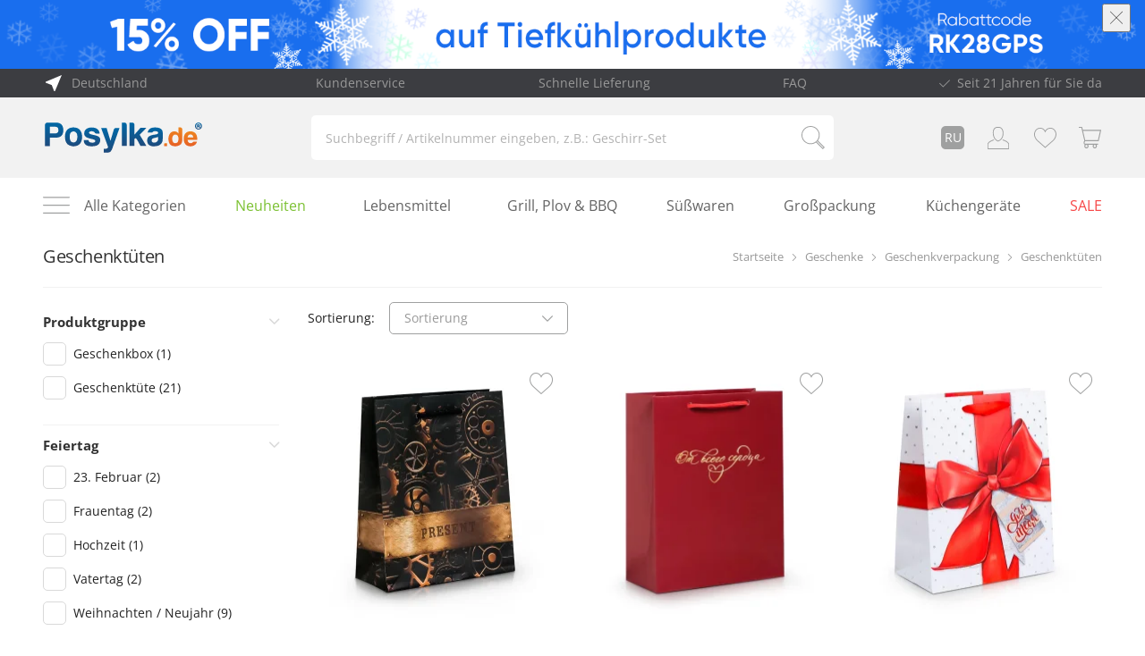

--- FILE ---
content_type: text/html; charset=UTF-8
request_url: https://www.posylka.de/de/geschenktueten-c2292.html
body_size: 46714
content:
<!DOCTYPE html>
<html lang="de" xmlns="http://www.w3.org/1999/xhtml">
<head prefix="og: http://ogp.me/ns# fb: http://ogp.me/ns/fb# medium-com: http://ogp.me/ns/fb/medium-com#">
    
                    
        
        
<script>
    window.dataLayer = window.dataLayer || [];
    window.gtag = function(){ dataLayer.push(arguments); };

    (function() {
        var consent = 'denied';
        try {
            var value = '; ' + document.cookie;
            var parts = value.split('; cc_cookie=');
            if (parts.length === 2) {
                var cookieData = JSON.parse(decodeURIComponent(parts.pop().split(';').shift()));
                if (cookieData.categories && cookieData.categories.indexOf('marketing') !== -1) {
                    consent = 'granted';
                }
            }
        } catch (e) {}

        gtag('consent', 'default', {
            'ad_storage': consent,
            'ad_user_data': consent,
            'ad_personalization': consent,
            'analytics_storage': consent,
            'functionality_storage': 'granted',
            'security_storage': 'granted',
            'wait_for_update': 500
        });
    })();

            ([
    [
        "consent",
        "default",
        {
            "ad_storage": "denied",
            "analytics_storage": "denied"
        }
    ],
    {
        "pageType": "category",
        "categoryName": "Geschenktüten"
    }
]).forEach(function(item) {
            window.dataLayer.push(item);
        });
    
    
    (function(w, d, s, l, i) {
        w[l] = w[l] || [];
        w[l].push({ 'gtm.start': new Date().getTime(), event: 'gtm.js' });
        var f = d.getElementsByTagName(s)[0],
            j = d.createElement(s),
            dl = l !== 'dataLayer' ? '&l=' + l : '';
        j.async = true;
        j.src = 'https://www.googletagmanager.com/gtm.js?id=' + i + dl;
        f.parentNode.insertBefore(j, f);
    })(window, document, 'script', 'dataLayer', 'GTM-MHX2TX');

    </script>
        <script>
  !function (f, b, e, v, n, t, s) {
    if (f.fbq) return
    n = f.fbq = function () {
      n.callMethod ? n.callMethod.apply(n, arguments) : n.queue.push(arguments)
    }
    if (!f._fbq) f._fbq = n
    n.push = n
    n.loaded = !0
    n.version = '2.0'
    n.queue = []
    t = b.createElement(e)
    t.async = !0
    t.src = v
    s = b.getElementsByTagName(e)[0]
    s.parentNode.insertBefore(t, s)
  }(window, document, 'script', 'https://connect.facebook.net/en_US/fbevents.js')

  fbq('init', '1761239087497973', {
    'external_id': 'unef6pf51lq6020l17ks0o63hr'
  })
  fbq('track', 'PageView')
</script>
        
        <script defer src="https://cdn.brevo.com/js/sdk-loader.js"></script>
        <script type="text/javascript">
            (function() {
                var script = document.createElement('script');
                script.src = "https://cdn.brevo.com/js/sdk-loader.js";
                script.async = true;
                script.onload = function() {
                    Brevo.push([
                        "init",
                        {
                            client_key: (location.search.match(/[?&]key=([^&]*)/) || [])[1],
                        },
                    ]);
                };
                document.head.appendChild(script);
            })();
        </script>
    
        <meta charset="UTF-8"/>
    <meta name="robots" content="INDEX,FOLLOW"/>
    <title>
                    Geschenktüten online bestellen | Posylka.de
            </title>

        <meta name="viewport" content="width=device-width, initial-scale=1, maximum-scale=1"/>
    <meta http-equiv="x-ua-compatible" content="ie=edge"/>
    <meta name="mobile-web-app-capable" content="yes"/>
    <meta name="apple-mobile-web-app-capable" content="yes"/>
    <meta name="format-detection" content="telephone=no">

                <link rel="canonical" href="https://www.posylka.de/de/geschenke/geschenkverpackung/geschenktueten.html">
    
    
        <link rel="icon" type="image/png" href="/favicon-16x16.png" sizes="16x16">
    <link rel="icon" type="image/png" href="/favicon-32x32.png" sizes="32x32">
    <link rel="icon" type="image/png" href="/favicon-96x96.png" sizes="96x96">

    <link rel="icon" sizes="128x128" href="/icon.png">
    <link rel="icon" sizes="192x192" href="/favicon-192x192.png">

        <link rel="apple-touch-icon" href="/ios-icon.png"/>
    <link rel="apple-touch-icon" href="/apple-touch-icon.png">
    <link rel="apple-touch-icon" sizes="120x120" href="/touch-icon-iphone-retina.png">

    <link rel="apple-touch-icon" sizes="152x152" href="/apple-touch-icon-152x152.png">
    <link rel="apple-touch-icon" sizes="152x152" href="/touch-icon-ipad-retina.png"/>

    <link rel="apple-touch-icon" sizes="167x167" href="/apple-touch-icon-167x167.png">
    <link rel="apple-touch-icon" sizes="167x167" href="/touch-icon-ipad.png"/>

    <link rel="apple-touch-icon" sizes="180x180" href="/apple-touch-icon-180x180.png">
    <link rel="apple-touch-icon" sizes="180x180" href="/touch-icon-iphone.png">

    <link rel="apple-touch-startup-image" href="/icon.png">

        <meta name="apple-mobile-web-app-status-bar-style" content="black-translucent">
    <meta name="theme-columnor" content="#066bb6"/>

    <meta name="description" content="Geschenktüten bei ➧ Posylka.de. ✓ Russische und osteuropäische Spezialitäten und mehr ✓ Zahlung auf Rechnung ✓ Kontaktlose Zustellung  ➽ Jetzt zugreifen"/>
    <meta name="keywords" content="Ihr Online Shop in Deutschland"/>

    <meta property="og:site_name" content="Posylka.de">
    <meta property="fb:app_id" content="554240677991559">
    <meta property="og:url" content="https://www.posylka.de/de/geschenktueten-c2292.html">
    <meta property="og:locale" content="de">
    <meta property="og:type" content="website">

    <meta property="og:title"
          content="Ihr Online Shop in Deutschland - Posylka.de">
    <meta property="og:image" content="https://posylka-images.s3.eu-central-1.amazonaws.com/08/40/38/65/08403865_4.jpg">
    <meta property="og:description" content="Ihr Online Shop in Deutschland">

    <link rel="stylesheet" href="/assets/build/vendors-node_modules_flickity_js_index_js-node_modules_intl_index_js-node_modules_intl_locale-560374.6475d490.css"><link rel="stylesheet" href="/assets/build/public_assets_source_js_common_components_js.5a376f04.css"><link rel="stylesheet" href="/assets/build/category.c18f3d66.css">

    <link rel="manifest" href="/manifest.json"/>

    <meta name="google-site-verification" content="0y2VujaswALF_3UCssjuS6k1BTHyncXP8jON-dLTpeo"/>
    <meta name="facebook-domain-verification" content="iabkpct2e711rfhf5tidv4jzd3udq1"/>
    <script type="application/ld+json">
{
    "@context": "https://schema.org",
    "@type": "Organization",
    "url": "https://www.posylka.de/de",
    "logo": "https://www.posylka.de/images/logo.png"
}
</script>

    <script type="application/ld+json">{
    "@context": "https:\/\/schema.org",
    "@type": "BreadcrumbList",
    "itemListElement": [
        {
            "@type": "ListItem",
            "position": 1,
            "name": "Startseite",
            "item": "https:\/\/www.posylka.de\/de\/"
        },
        {
            "@type": "ListItem",
            "position": 2,
            "name": "Geschenke",
            "item": "https:\/\/www.posylka.de\/de\/geschenke-c1441.html"
        },
        {
            "@type": "ListItem",
            "position": 3,
            "name": "Geschenkverpackung",
            "item": "https:\/\/www.posylka.de\/de\/geschenkverpackung-c2291.html"
        },
        {
            "@type": "ListItem",
            "position": 4,
            "name": "Geschenktüten",
            "item": "https:\/\/www.posylka.de\/de\/geschenktueten-c2292.html"
        }
    ]
}</script>

</head>
<body class="layout:category">



    <div class="mdl-layout mdl-js-layout">
        
        
                                            <div class="top-promo js-promo ga_handler " style="background-color: #196eee"
             promo-name="83404360b34d7788d3d5ea86de657778" data-promotion-name="15% zamorozka" data-creative-name="https://posylka-cdn.s3.eu-central-1.amazonaws.com/poster/top_full_width/1768481730.png" data-creative-slot="1" data-location-id="top_full_width">

            <div class="promo-content">
                <picture>
                    <source srcset="https://posylka-cdn.s3.eu-central-1.amazonaws.com/poster/top_full_width/1768481733.png"
                            media="(max-width: 759px)"/>
                    <img src="https://posylka-cdn.s3.eu-central-1.amazonaws.com/poster/top_full_width/1768481730.png" class="img-responsive"
                         alt="15% zamorozka"/>
                </picture>
            </div>

                        <a class="promo-link" href="https://www.posylka.de/de/tiefkuehl-c2741.html?sort=sold&amp;direction=desc&amp;coupon=RK28GPS"></a>
            <button aria-label="Zumachen" class="close-button">
                <i class="fi flaticon-close"></i>
            </button>
        </div>
    
        <header>
            



<div class="top-bar--wrapper">
    <div class="top-bar content1200">
        <div class="country-select--wrapper">
            <div id="country-select-container" class="country-select" data-url="https://www.posylka.de/de/api/country-select/init"></div>
        </div>

        <div>
            <a class="check-faq" href="https://www.posylka.de/de/kontakt.html">Kundenservice</a>
        </div>

        <div>
            <a class="check-faq" href="https://www.posylka.de/de/lieferung.html">Schnelle Lieferung</a>
        </div>

        <div>
            <a class="check-faq" href="https://www.posylka.de/de/faq.html">FAQ</a>
        </div>

        <div class="check-list">Seit 21 Jahren für Sie da</div>
    </div>
</div>

<div class="header--wrapper gray">
    <div class="header content1200">
        <a href="https://www.posylka.de/de/" title="Posylka.de" class="logo logo-desktop"></a>

        <form name="search" action="https://www.posylka.de/de/search/" method="get" class="header-search-form">
    <input class="input_custom" type="search" name="q" value=""
           aria-label="Suchbegriff / Artikelnummer eingeben, z.B.: Geschirr-Set"
           placeholder="Suchbegriff / Artikelnummer eingeben, z.B.: Geschirr-Set">

    <button type="submit" class="search-button"
            aria-label="Suchbegriff / Artikelnummer"></button>
</form>
        <div class="user-menu js-user-menu">
    <a href="https://www.posylka.de/de/" title="Posylka.de" class="logo logo-mobile"></a>

                                    <a class="user-menu--item lang" title="Russisch" href="https://www.posylka.de/ru/podarochnye-pakety-c2292.html">
                RU
            </a>
                        
                    <a class="user-menu--item" href="https://www.posylka.de/de/login" title="Anmelden/Registrieren">
            <svg width="28" height="28" viewBox="-1 -1 28 28" xmlns="http://www.w3.org/2000/svg" class="svg-icon-user">
    <path d="M13.2369 0.00366033C12.976 0.00366033 12.7828 0.020829 12.6816 0.0322457C12.5758 0.0192603 12.3693 0 12.0917 0C11.2118 0 9.5391 0.201231 8.2219 1.55119C6.99719 2.80547 6.37883 4.73629 6.38283 7.28858C6.39093 11.6687 8.04692 14.2475 9.43477 15.6395C10.9534 17.1627 12.4725 17.6312 12.5366 17.6504C12.5834 17.6645 12.6317 17.6718 12.68 17.6718C12.7237 17.6718 12.7675 17.666 12.8103 17.6546C12.8784 17.6359 19.619 15.7113 19.3037 7.26784C19.0514 0.527784 14.5963 0.00366033 13.2369 0.00366033ZM12.6877 16.6062C11.8292 16.2895 7.41228 14.3155 7.39949 7.28649C7.3954 5.02023 7.91413 3.33752 8.94102 2.28605C9.99935 1.20181 11.369 1.04006 12.0911 1.04006C12.4019 1.04006 12.5992 1.07021 12.5997 1.07021C12.6501 1.07805 12.7029 1.07849 12.7538 1.07073C12.7554 1.07073 12.9405 1.04372 13.237 1.04372C14.6855 1.04372 18.0761 1.65421 18.2866 7.3068C18.549 14.3405 13.6122 16.3014 12.6877 16.6062Z"
          fill="#9FA0A0"/>
    <path d="M18.0976 15.7196C18.0264 15.9973 18.1891 16.2818 18.4607 16.3546C19.8242 16.7202 23.1518 17.8268 24.9821 20.2828V25.9442H1.01658V20.2828C2.82404 17.859 6.10586 16.7472 7.4511 16.3781C7.72214 16.3037 7.8834 16.0182 7.8107 15.7411C7.73799 15.4639 7.46081 15.2975 7.18773 15.3734C5.35683 15.8757 2.00128 17.1196 0.0966546 19.8055C0.0335819 19.8939 0 20.0011 0 20.1108V26.4643C0 26.7514 0.227829 26.9844 0.508587 26.9844H25.4914C25.7722 26.9844 26 26.7514 26 26.4643V20.1108C26 20.0011 25.9664 19.894 25.9028 19.8055C23.9026 16.9839 20.2124 15.7488 18.7187 15.3485C18.4476 15.2755 18.1683 15.4419 18.0976 15.7196Z"
          fill="#9FA0A0"/>
</svg>

        </a>
    
        <a class="user-menu--item" href="https://www.posylka.de/de/wishlist/" title="Wunschliste">
        <svg width="28" height="28" viewBox="-1 -1 27 25" xmlns="http://www.w3.org/2000/svg" class="svg-icon-heart">
    <path d="M25.957 7.01265C25.5775 2.94885 22.6208 0.000486472 18.9206 0.000486472C16.4554 0.000486472 14.1983 1.29104 12.9282 3.35942C11.6696 1.26428 9.50498 0 7.07933 0C3.3796 0 0.422408 2.94837 0.0433844 7.01216C0.0133825 7.19166 -0.109625 8.13635 0.264398 9.67693C0.803432 11.899 2.04851 13.9202 3.86413 15.5206L12.9222 23.5174L22.1358 15.5211C23.9514 13.9202 25.1965 11.8995 25.7355 9.67693C26.1095 8.13683 25.9865 7.19215 25.957 7.01265ZM24.7619 9.45414C24.2699 11.4836 23.1293 13.3326 21.4667 14.7978L12.9282 22.2088L4.53617 14.7997C2.87056 13.3316 1.73049 11.4831 1.23796 9.45365C0.883938 7.99576 1.02945 7.17221 1.02995 7.16685L1.03745 7.11772C1.36247 3.5574 3.90313 0.972898 7.07933 0.972898C9.42298 0.972898 11.4861 2.37387 12.4652 4.62856L12.9257 5.69048L13.3862 4.62856C14.3498 2.40841 16.5219 0.973385 18.9211 0.973385C22.0968 0.973385 24.6379 3.55789 24.9695 7.16442C24.9705 7.17221 25.116 7.99625 24.7619 9.45414Z"/>
</svg>

            </a>

        <a class="user-menu--item" href="https://www.posylka.de/de/checkout/cart/" title="Mein Warenkorb">
        <svg xmlns="http://www.w3.org/2000/svg" width="28" height="28" viewBox="0 0 27 25" class="svg-icon-cart">
    <path d="M 7.3496319,16.696295 H 23.070247 L 26.035714,3.5366469 H 4.6748527 L 3.8508223,-0.03571429 H 0 V 1.2003112 H 2.9921244 L 6.4135878,16.003097 5.7842345,17.392484 c -0.3360109,0.761099 -0.3013433,1.634299 0.1040027,2.348099 0.2586748,0.445517 0.6266897,0.778823 1.0560387,0.970566 -0.3093444,0.457258 -0.4986842,1.017753 -0.4986842,1.625436 0,1.492624 1.0907163,2.69913 2.4400972,2.69913 1.3493511,0 2.4401471,-1.206506 2.4401471,-2.69913 0,-0.542772 -0.146701,-1.047218 -0.38673,-1.463159 h 5.578852 c -0.24794,0.418822 -0.38663,0.923267 -0.38663,1.463159 0,1.492624 1.090696,2.69913 2.440047,2.69913 1.349451,0 2.440147,-1.206506 2.440147,-2.69913 0,-0.542772 -0.146701,-1.047218 -0.38673,-1.463159 h 1.786751 v -1.23896 H 7.7363123 c -0.3706785,0 -0.6960247,-0.200605 -0.8933655,-0.551634 C 6.6456061,18.740553 6.6269305,18.31287 6.7922773,17.941127 Z m 11.2164361,4.174141 c 0.730702,0 1.322714,0.654872 1.322714,1.463159 0,0.808288 -0.592012,1.463159 -1.322714,1.463159 -0.730702,0 -1.322714,-0.654871 -1.322714,-1.463159 -0.0027,-0.805297 0.592012,-1.463159 1.322714,-1.463159 z m -9.6777054,0 c 0.7306923,0 1.3227444,0.654872 1.3227444,1.463159 0,0.808288 -0.5920521,1.463159 -1.3227444,1.463159 -0.7307023,0 -1.3227245,-0.654871 -1.3227245,-1.463159 -0.00266,-0.805297 0.5920222,-1.463159 1.3227245,-1.463159 z M 4.9682051,4.7756189 H 24.608957 L 22.192944,15.463205 H 7.434969 Z"/>
</svg>

        <span class="badge hidden" id="cart-counter">0</span>
    </a>
</div>    </div>
</div>

<div class="menu-promo-categories content1200">
    <form name="search" action="https://www.posylka.de/de/search/" method="get" class="header-search-form">
    <input class="input_custom" type="search" name="q" value=""
           aria-label="Suchbegriff / Artikelnummer"
           placeholder="Suchbegriff / Artikelnummer">

    <button type="submit" class="search-button"
            aria-label="Suchbegriff / Artikelnummer"></button>
</form>
    <div class="toolbar  toolbar--header">
            <div class="search-to-top js-to-top"></div>
    
    <div class="button-new button-new--toolbar js_modal_opener" data-target="category_sorting_modal">
        Sortierung
    </div>

    <div class="button-new button-new--toolbar js_modal_opener" data-target="category_filters_modal">
        Produktfilter
    </div>
</div>
    <div class="main-menu-hamburger js_modal_opener" data-target="main-menu">
        <svg width="30" height="30" viewBox="0 0 26 17" xmlns="http://www.w3.org/2000/svg">
    <path d="M25.4583 0H0.541683C0.242683 0 0 0.242683 0 0.541683C0 0.840682 0.242683 1.08337 0.541683 1.08337H25.4583C25.7573 1.08337 26 0.840682 26 0.541683C26 0.242683 25.7573 0 25.4583 0Z"/>
    <path d="M25.4583 7.58331H0.541683C0.242683 7.58331 0 7.826 0 8.125C0 8.424 0.242683 8.66668 0.541683 8.66668H25.4583C25.7573 8.66668 26 8.424 26 8.125C26 7.826 25.7573 7.58331 25.4583 7.58331Z"/>
    <path d="M25.4583 15.1667H0.541683C0.242683 15.1667 0 15.4093 0 15.7083C0 16.0073 0.242683 16.25 0.541683 16.25H25.4583C25.7573 16.25 26 16.0073 26 15.7083C25.9999 15.4093 25.7573 15.1667 25.4583 15.1667Z"/>
</svg>

    </div>

    
<div class="menu-promo-categories--list">
    <div class="js_modal_opener" data-target="main-menu" style="cursor: pointer">
        Alle Kategorien
    </div>

                <div>
                        <a href="https://www.posylka.de/de/neuheiten-c2133.html" class="gray-link new">Neuheiten</a>
        </div>
    
                            
        <div>
            <a href="/de/lebensmittel-c2012.html" class="gray-link"
               style="color: #646464; background-color: #fffff;padding: 4px 8px;border-radius:5px">
                Lebensmittel
            </a>
        </div>
                            
        <div>
            <a href="/de/grill-plov-bbq-c2867.html" class="gray-link"
               style="color: #646464; background-color: #ffffff;">
                Grill, Plov &amp; BBQ
            </a>
        </div>
                            
        <div>
            <a href="/de/suesswaren-c2017.html" class="gray-link"
               style="color: #646464; background-color: #ffffff;">
                Süßwaren
            </a>
        </div>
                            
        <div>
            <a href="/de/grosspackung-c2809.html" class="gray-link"
               style="color: #646464; background-color: #ffffff;">
                Großpackung
            </a>
        </div>
                            
        <div>
            <a href="/de/kuechengeraete-c2954.html" class="gray-link"
               style="color: #646464; background-color: #ffffff;">
                Küchengeräte
            </a>
        </div>
                            
        <div>
            <a href="/de/sale-c1749.html" class="gray-link"
               style="color: #F64848 ; background-color: #ffffff;">
                SALE
            </a>
        </div>
    </div></div>

<div id ="alert-no-shipping-container"></div>        </header>

        <main class="mdl-layout__content">
                        
                            <div class="content1200 top-content">
                                            <h1>Geschenktüten</h1>
                    
                                            <div class="breadcrumb-wrapper ">
    <div class="breadcrumb">

        
                                
                            <a class="breadcrumb-item  home" href="https://www.posylka.de/de/">
                                        <div>Startseite</div>
                </a>
                                            
                            <a class="breadcrumb-item  " href="https://www.posylka.de/de/geschenke-c1441.html">
                    <i class="fi flaticon-next"></i>                    <div>Geschenke</div>
                </a>
                                            
                            <a class="breadcrumb-item  " href="https://www.posylka.de/de/geschenkverpackung-c2291.html">
                    <i class="fi flaticon-next"></i>                    <div>Geschenkverpackung</div>
                </a>
                                            
                            <div class="breadcrumb-item active ">
                    <i class="fi flaticon-next"></i>                    <div>Geschenktüten</div>
                </div>
                        </div>
</div>
                                    </div>
            
            
                            
    <div class="content1200 grid-template category-template">
        <div class="sidebar-left">
                            <div class="sidebar-left--inner">
                                        



    
<form class="filters filters--desktop">
                                    
                                            
                
                <div class="filter open"
                     data-attribute="family"
                     data-sort="0">

                    <div class="filter-name js-toggle-link">
                        <span>Produktgruppe</span>
                    </div>

                    <div class="filter-content">
                        <div class="filter-content-list--wrapper ">
                                                                                        <div class="filter-content-list">
                                    
                    <div class="checkbox-custom">
                                <input type="checkbox" class="checkbox-custom--input js_select_sidebar_filter"
                        
                        
                       data-attribute="produktgruppe"
                       data-value="geschenkbox" id="family_370_">

                <label class="checkbox-custom--label checkbox-custom--label--blue" for="family_370_">
                    <span>Geschenkbox
                        <span class="count">(1)</span>
                    </span>
                </label>
            </div>
                                            
                    <div class="checkbox-custom">
                                <input type="checkbox" class="checkbox-custom--input js_select_sidebar_filter"
                        
                        
                       data-attribute="produktgruppe"
                       data-value="geschenktuete" id="family_27_">

                <label class="checkbox-custom--label checkbox-custom--label--blue" for="family_27_">
                    <span>Geschenktüte
                        <span class="count">(21)</span>
                    </span>
                </label>
            </div>
            </div>
                                                    </div>
                    </div>
                </div>
                                                        
                                            
                
                <div class="filter open"
                     data-attribute="feiertage"
                     data-sort="2">

                    <div class="filter-name js-toggle-link">
                        <span>Feiertag</span>
                    </div>

                    <div class="filter-content">
                        <div class="filter-content-list--wrapper ">
                                                                                        <div class="filter-content-list">
                                    
                    <div class="checkbox-custom">
                                <input type="checkbox" class="checkbox-custom--input js_select_sidebar_filter"
                        
                        
                       data-attribute="feiertag"
                       data-value="23-februar" id="feiertage_822_">

                <label class="checkbox-custom--label checkbox-custom--label--blue" for="feiertage_822_">
                    <span>23. Februar
                        <span class="count">(2)</span>
                    </span>
                </label>
            </div>
                                            
                    <div class="checkbox-custom">
                                <input type="checkbox" class="checkbox-custom--input js_select_sidebar_filter"
                        
                        
                       data-attribute="feiertag"
                       data-value="frauentag" id="feiertage_960_">

                <label class="checkbox-custom--label checkbox-custom--label--blue" for="feiertage_960_">
                    <span>Frauentag
                        <span class="count">(2)</span>
                    </span>
                </label>
            </div>
                                            
                    <div class="checkbox-custom">
                                <input type="checkbox" class="checkbox-custom--input js_select_sidebar_filter"
                        
                        
                       data-attribute="feiertag"
                       data-value="hochzeit" id="feiertage_824_">

                <label class="checkbox-custom--label checkbox-custom--label--blue" for="feiertage_824_">
                    <span>Hochzeit
                        <span class="count">(1)</span>
                    </span>
                </label>
            </div>
                                            
                    <div class="checkbox-custom">
                                <input type="checkbox" class="checkbox-custom--input js_select_sidebar_filter"
                        
                        
                       data-attribute="feiertag"
                       data-value="vatertag" id="feiertage_826_">

                <label class="checkbox-custom--label checkbox-custom--label--blue" for="feiertage_826_">
                    <span>Vatertag
                        <span class="count">(2)</span>
                    </span>
                </label>
            </div>
                                            
                    <div class="checkbox-custom">
                                <input type="checkbox" class="checkbox-custom--input js_select_sidebar_filter"
                        
                        
                       data-attribute="feiertag"
                       data-value="weihnachten-neujahr" id="feiertage_820_">

                <label class="checkbox-custom--label checkbox-custom--label--blue" for="feiertage_820_">
                    <span>Weihnachten / Neujahr
                        <span class="count">(9)</span>
                    </span>
                </label>
            </div>
            </div>
                                                    </div>
                    </div>
                </div>
                                                        
                                            
                
                <div class="filter open"
                     data-attribute="netto_gewicht_filter"
                     data-sort="9">

                    <div class="filter-name js-toggle-link">
                        <span>Gewicht</span>
                    </div>

                    <div class="filter-content">
                        <div class="filter-content-list--wrapper ">
                                                                                        <div class="filter-content-list">
                                    
                    <div class="checkbox-custom">
                                <input type="checkbox" class="checkbox-custom--input js_select_sidebar_filter"
                        
                        
                       data-attribute="gewicht"
                       data-value="50-100-g" id="netto_gewicht_filter_2_">

                <label class="checkbox-custom--label checkbox-custom--label--blue" for="netto_gewicht_filter_2_">
                    <span>50 - 100 g
                        <span class="count">(3)</span>
                    </span>
                </label>
            </div>
                                            
                    <div class="checkbox-custom">
                                <input type="checkbox" class="checkbox-custom--input js_select_sidebar_filter"
                        
                        
                       data-attribute="gewicht"
                       data-value="bis-50-g" id="netto_gewicht_filter_1_">

                <label class="checkbox-custom--label checkbox-custom--label--blue" for="netto_gewicht_filter_1_">
                    <span>bis 50 g
                        <span class="count">(13)</span>
                    </span>
                </label>
            </div>
                                            
                    <div class="checkbox-custom">
                                <input type="checkbox" class="checkbox-custom--input js_select_sidebar_filter"
                        
                        
                       data-attribute="gewicht"
                       data-value="100-300-g" id="netto_gewicht_filter_3_">

                <label class="checkbox-custom--label checkbox-custom--label--blue" for="netto_gewicht_filter_3_">
                    <span>100 - 300 g
                        <span class="count">(2)</span>
                    </span>
                </label>
            </div>
                                            
                    <div class="checkbox-custom">
                                <input type="checkbox" class="checkbox-custom--input js_select_sidebar_filter"
                        
                        
                       data-attribute="gewicht"
                       data-value="300-500-g" id="netto_gewicht_filter_4_">

                <label class="checkbox-custom--label checkbox-custom--label--blue" for="netto_gewicht_filter_4_">
                    <span>300 - 500 g
                        <span class="count">(3)</span>
                    </span>
                </label>
            </div>
                                            
                    <div class="checkbox-custom">
                                <input type="checkbox" class="checkbox-custom--input js_select_sidebar_filter"
                        
                        
                       data-attribute="gewicht"
                       data-value="500-1-kg" id="netto_gewicht_filter_5_">

                <label class="checkbox-custom--label checkbox-custom--label--blue" for="netto_gewicht_filter_5_">
                    <span>500 - 1 kg
                        <span class="count">(1)</span>
                    </span>
                </label>
            </div>
            </div>
                                                    </div>
                    </div>
                </div>
                                                        
                                            
                
                <div class="filter open"
                     data-attribute="farbgruppierung"
                     data-sort="9">

                    <div class="filter-name js-toggle-link">
                        <span>Farbе</span>
                    </div>

                    <div class="filter-content">
                        <div class="filter-content-list--wrapper ">
                                                                                        <div class="filter-content-list farbgruppierung">
                            
                                <div class="checkbox-color">
                <input type="checkbox" class="checkbox-color--input js_select_sidebar_filter"
                        
                        
                       data-attribute="farbe"
                       data-value="beige" id="farbgruppierung_585_">

                <label class="checkbox-color--label farbgruppierung_585" for="farbgruppierung_585_" title="Beige"></label>
            </div>
                                    
                                <div class="checkbox-color">
                <input type="checkbox" class="checkbox-color--input js_select_sidebar_filter"
                        
                        
                       data-attribute="farbe"
                       data-value="braun" id="farbgruppierung_588_">

                <label class="checkbox-color--label farbgruppierung_588" for="farbgruppierung_588_" title="Braun"></label>
            </div>
                                    
                                <div class="checkbox-color">
                <input type="checkbox" class="checkbox-color--input js_select_sidebar_filter"
                        
                        
                       data-attribute="farbe"
                       data-value="bunt" id="farbgruppierung_2835_">

                <label class="checkbox-color--label farbgruppierung_2835" for="farbgruppierung_2835_" title="Bunt"></label>
            </div>
                                    
                                <div class="checkbox-color">
                <input type="checkbox" class="checkbox-color--input js_select_sidebar_filter"
                        
                        
                       data-attribute="farbe"
                       data-value="gold" id="farbgruppierung_590_">

                <label class="checkbox-color--label farbgruppierung_590" for="farbgruppierung_590_" title="Gold"></label>
            </div>
                                    
                                <div class="checkbox-color">
                <input type="checkbox" class="checkbox-color--input js_select_sidebar_filter"
                        
                        
                       data-attribute="farbe"
                       data-value="grau" id="farbgruppierung_577_">

                <label class="checkbox-color--label farbgruppierung_577" for="farbgruppierung_577_" title="Grau"></label>
            </div>
                                    
                                <div class="checkbox-color">
                <input type="checkbox" class="checkbox-color--input js_select_sidebar_filter"
                        
                        
                       data-attribute="farbe"
                       data-value="rosa" id="farbgruppierung_586_">

                <label class="checkbox-color--label farbgruppierung_586" for="farbgruppierung_586_" title="Rosa"></label>
            </div>
                                    
                                <div class="checkbox-color">
                <input type="checkbox" class="checkbox-color--input js_select_sidebar_filter"
                        
                        
                       data-attribute="farbe"
                       data-value="rot" id="farbgruppierung_578_">

                <label class="checkbox-color--label farbgruppierung_578" for="farbgruppierung_578_" title="Rot"></label>
            </div>
                                    
                                <div class="checkbox-color">
                <input type="checkbox" class="checkbox-color--input js_select_sidebar_filter"
                        
                        
                       data-attribute="farbe"
                       data-value="schwarz" id="farbgruppierung_587_">

                <label class="checkbox-color--label farbgruppierung_587" for="farbgruppierung_587_" title="Schwarz"></label>
            </div>
                                    
                                <div class="checkbox-color">
                <input type="checkbox" class="checkbox-color--input js_select_sidebar_filter"
                        
                        
                       data-attribute="farbe"
                       data-value="weiss" id="farbgruppierung_576_">

                <label class="checkbox-color--label farbgruppierung_576" for="farbgruppierung_576_" title="Weiß"></label>
            </div>
            </div>
                                                    </div>
                    </div>
                </div>
                                                        
                                            
                
                <div class="filter "
                     data-attribute="materialgruppierung"
                     data-sort="250">

                    <div class="filter-name js-toggle-link">
                        <span>Material</span>
                    </div>

                    <div class="filter-content">
                        <div class="filter-content-list--wrapper ">
                                                                                        <div class="filter-content-list">
                                    
                    <div class="checkbox-custom">
                                <input type="checkbox" class="checkbox-custom--input js_select_sidebar_filter"
                        
                        
                       data-attribute="material"
                       data-value="karton" id="materialgruppierung_2386_">

                <label class="checkbox-custom--label checkbox-custom--label--blue" for="materialgruppierung_2386_">
                    <span>Karton
                        <span class="count">(10)</span>
                    </span>
                </label>
            </div>
                                            
                    <div class="checkbox-custom">
                                <input type="checkbox" class="checkbox-custom--input js_select_sidebar_filter"
                        
                        
                       data-attribute="material"
                       data-value="laminierter-karton" id="materialgruppierung_5250_">

                <label class="checkbox-custom--label checkbox-custom--label--blue" for="materialgruppierung_5250_">
                    <span>Laminierter Karton
                        <span class="count">(1)</span>
                    </span>
                </label>
            </div>
                                            
                    <div class="checkbox-custom">
                                <input type="checkbox" class="checkbox-custom--input js_select_sidebar_filter"
                        
                        
                       data-attribute="material"
                       data-value="papier" id="materialgruppierung_1527_">

                <label class="checkbox-custom--label checkbox-custom--label--blue" for="materialgruppierung_1527_">
                    <span>Papier
                        <span class="count">(11)</span>
                    </span>
                </label>
            </div>
                                            
                    <div class="checkbox-custom">
                                <input type="checkbox" class="checkbox-custom--input js_select_sidebar_filter"
                        
                        
                       data-attribute="material"
                       data-value="textilien" id="materialgruppierung_17837_">

                <label class="checkbox-custom--label checkbox-custom--label--blue" for="materialgruppierung_17837_">
                    <span>Textilien
                        <span class="count">(7)</span>
                    </span>
                </label>
            </div>
            </div>
                                                    </div>
                    </div>
                </div>
                                                        
                                            
                
                <div class="filter "
                     data-attribute="verpackung"
                     data-sort="999">

                    <div class="filter-name js-toggle-link">
                        <span>Verpackung</span>
                    </div>

                    <div class="filter-content">
                        <div class="filter-content-list--wrapper ">
                                                                                        <div class="filter-content-list">
                                    
                    <div class="checkbox-custom">
                                <input type="checkbox" class="checkbox-custom--input js_select_sidebar_filter"
                        
                        
                       data-attribute="verpackung"
                       data-value="beutel" id="verpackung_2870_">

                <label class="checkbox-custom--label checkbox-custom--label--blue" for="verpackung_2870_">
                    <span>Beutel
                        <span class="count">(10)</span>
                    </span>
                </label>
            </div>
                                            
                    <div class="checkbox-custom">
                                <input type="checkbox" class="checkbox-custom--input js_select_sidebar_filter"
                        
                        
                       data-attribute="verpackung"
                       data-value="einzelverpackung" id="verpackung_3948_">

                <label class="checkbox-custom--label checkbox-custom--label--blue" for="verpackung_3948_">
                    <span>Einzelverpackung
                        <span class="count">(7)</span>
                    </span>
                </label>
            </div>
            </div>
                                                    </div>
                    </div>
                </div>
                                                        
                                            
                
                <div class="filter "
                     data-attribute="beschriftungssprache"
                     data-sort="999">

                    <div class="filter-name js-toggle-link">
                        <span>Beschriftungssprache</span>
                    </div>

                    <div class="filter-content">
                        <div class="filter-content-list--wrapper ">
                                                                                        <div class="filter-content-list">
                                    
                    <div class="checkbox-custom">
                                <input type="checkbox" class="checkbox-custom--input js_select_sidebar_filter"
                        
                        
                       data-attribute="beschriftungssprache"
                       data-value="english" id="beschriftungssprache_25548_">

                <label class="checkbox-custom--label checkbox-custom--label--blue" for="beschriftungssprache_25548_">
                    <span>English
                        <span class="count">(2)</span>
                    </span>
                </label>
            </div>
                                            
                    <div class="checkbox-custom">
                                <input type="checkbox" class="checkbox-custom--input js_select_sidebar_filter"
                        
                        
                       data-attribute="beschriftungssprache"
                       data-value="russisch" id="beschriftungssprache_25380_">

                <label class="checkbox-custom--label checkbox-custom--label--blue" for="beschriftungssprache_25380_">
                    <span>Russisch
                        <span class="count">(18)</span>
                    </span>
                </label>
            </div>
            </div>
                                                    </div>
                    </div>
                </div>
                                                        
                                            
                
                <div class="filter "
                     data-attribute="inschrift"
                     data-sort="999">

                    <div class="filter-name js-toggle-link">
                        <span>Inschrift</span>
                    </div>

                    <div class="filter-content">
                        <div class="filter-content-list--wrapper ">
                                                                                        <div class="filter-content-list">
                                    
                    <div class="checkbox-custom">
                                <input type="checkbox" class="checkbox-custom--input js_select_sidebar_filter"
                        
                        
                       data-attribute="inschrift"
                       data-value="8-maerz" id="inschrift_47123_">

                <label class="checkbox-custom--label checkbox-custom--label--blue" for="inschrift_47123_">
                    <span>8 März
                        <span class="count">(2)</span>
                    </span>
                </label>
            </div>
                                            
                    <div class="checkbox-custom">
                                <input type="checkbox" class="checkbox-custom--input js_select_sidebar_filter"
                        
                        
                       data-attribute="inschrift"
                       data-value="bester-mann" id="inschrift_46979_">

                <label class="checkbox-custom--label checkbox-custom--label--blue" for="inschrift_46979_">
                    <span>Bester Mann
                        <span class="count">(1)</span>
                    </span>
                </label>
            </div>
                                            
                    <div class="checkbox-custom">
                                <input type="checkbox" class="checkbox-custom--input js_select_sidebar_filter"
                        
                        
                       data-attribute="inschrift"
                       data-value="der-beste-vom-besten" id="inschrift_50672_">

                <label class="checkbox-custom--label checkbox-custom--label--blue" for="inschrift_50672_">
                    <span>Der Beste vom Besten
                        <span class="count">(2)</span>
                    </span>
                </label>
            </div>
                                            
                    <div class="checkbox-custom">
                                <input type="checkbox" class="checkbox-custom--input js_select_sidebar_filter"
                        
                        
                       data-attribute="inschrift"
                       data-value="echter-mann" id="inschrift_50670_">

                <label class="checkbox-custom--label checkbox-custom--label--blue" for="inschrift_50670_">
                    <span>Echter Mann
                        <span class="count">(2)</span>
                    </span>
                </label>
            </div>
            </div>
                                                    </div>
                    </div>
                </div>
                                                        
                                            
                
                <div class="filter "
                     data-attribute="grossen"
                     data-sort="999">

                    <div class="filter-name js-toggle-link">
                        <span>Größen </span>
                    </div>

                    <div class="filter-content">
                        <div class="filter-content-list--wrapper scrollable">
                                                                                        <div class="filter-content-list">
                                    
                    <div class="checkbox-custom">
                                <input type="checkbox" class="checkbox-custom--input js_select_sidebar_filter"
                        
                        
                       data-attribute="groessen"
                       data-value="10-h-18-h-22-5-cm" id="grossen_5921_">

                <label class="checkbox-custom--label checkbox-custom--label--blue" for="grossen_5921_">
                    <span>10 х 18 х 22,5 cm
                        <span class="count">(1)</span>
                    </span>
                </label>
            </div>
                                            
                    <div class="checkbox-custom">
                                <input type="checkbox" class="checkbox-custom--input js_select_sidebar_filter"
                        
                        
                       data-attribute="groessen"
                       data-value="12-h-15-h-5-5-cm" id="grossen_54132_">

                <label class="checkbox-custom--label checkbox-custom--label--blue" for="grossen_54132_">
                    <span>12 х 15 х 5,5 cm
                        <span class="count">(3)</span>
                    </span>
                </label>
            </div>
                                            
                    <div class="checkbox-custom">
                                <input type="checkbox" class="checkbox-custom--input js_select_sidebar_filter"
                        
                        
                       data-attribute="groessen"
                       data-value="12-h-16-h-6-cm" id="grossen_38343_">

                <label class="checkbox-custom--label checkbox-custom--label--blue" for="grossen_38343_">
                    <span>12 х 16 х 6 cm
                        <span class="count">(2)</span>
                    </span>
                </label>
            </div>
                                            
                    <div class="checkbox-custom">
                                <input type="checkbox" class="checkbox-custom--input js_select_sidebar_filter"
                        
                        
                       data-attribute="groessen"
                       data-value="13-h-23-h-11-3-cm" id="grossen_53786_">

                <label class="checkbox-custom--label checkbox-custom--label--blue" for="grossen_53786_">
                    <span>13 х 23 х 11,3 cm
                        <span class="count">(1)</span>
                    </span>
                </label>
            </div>
                                            
                    <div class="checkbox-custom">
                                <input type="checkbox" class="checkbox-custom--input js_select_sidebar_filter"
                        
                        
                       data-attribute="groessen"
                       data-value="13-h-36-h-10-cm" id="grossen_5922_">

                <label class="checkbox-custom--label checkbox-custom--label--blue" for="grossen_5922_">
                    <span>13 х 36 х 10 cm
                        <span class="count">(3)</span>
                    </span>
                </label>
            </div>
                                            
                    <div class="checkbox-custom">
                                <input type="checkbox" class="checkbox-custom--input js_select_sidebar_filter"
                        
                        
                       data-attribute="groessen"
                       data-value="18-h-23-h-8-cm" id="grossen_7626_">

                <label class="checkbox-custom--label checkbox-custom--label--blue" for="grossen_7626_">
                    <span>18 х 23 х 8 cm
                        <span class="count">(1)</span>
                    </span>
                </label>
            </div>
                                            
                    <div class="checkbox-custom">
                                <input type="checkbox" class="checkbox-custom--input js_select_sidebar_filter"
                        
                        
                       data-attribute="groessen"
                       data-value="23-h-18-h-11-cm" id="grossen_53231_">

                <label class="checkbox-custom--label checkbox-custom--label--blue" for="grossen_53231_">
                    <span>23 х 18 х 11 cm
                        <span class="count">(1)</span>
                    </span>
                </label>
            </div>
                                            
                    <div class="checkbox-custom">
                                <input type="checkbox" class="checkbox-custom--input js_select_sidebar_filter"
                        
                        
                       data-attribute="groessen"
                       data-value="23-h-27-h-11-5-cm" id="grossen_38494_">

                <label class="checkbox-custom--label checkbox-custom--label--blue" for="grossen_38494_">
                    <span>23 х 27 х 11,5 cm
                        <span class="count">(1)</span>
                    </span>
                </label>
            </div>
                                            
                    <div class="checkbox-custom">
                                <input type="checkbox" class="checkbox-custom--input js_select_sidebar_filter"
                        
                        
                       data-attribute="groessen"
                       data-value="28-h-20-h-13-cm" id="grossen_47194_">

                <label class="checkbox-custom--label checkbox-custom--label--blue" for="grossen_47194_">
                    <span>28 х 20 х 13 cm
                        <span class="count">(3)</span>
                    </span>
                </label>
            </div>
                                            
                    <div class="checkbox-custom">
                                <input type="checkbox" class="checkbox-custom--input js_select_sidebar_filter"
                        
                        
                       data-attribute="groessen"
                       data-value="31-h-26-h-11cm" id="grossen_53237_">

                <label class="checkbox-custom--label checkbox-custom--label--blue" for="grossen_53237_">
                    <span>31 х 26 х 11cm
                        <span class="count">(4)</span>
                    </span>
                </label>
            </div>
                                            
                    <div class="checkbox-custom">
                                <input type="checkbox" class="checkbox-custom--input js_select_sidebar_filter"
                        
                        
                       data-attribute="groessen"
                       data-value="36-h-13-h-10-cm" id="grossen_53787_">

                <label class="checkbox-custom--label checkbox-custom--label--blue" for="grossen_53787_">
                    <span>36 х 13 х 10 cm
                        <span class="count">(2)</span>
                    </span>
                </label>
            </div>
            </div>
                                                    </div>
                    </div>
                </div>
                        </form>
                </div>
                    </div>

        <div class="category-content-wrapper">
                

                <script type="application/ld+json">{
    "@context": "https:\/\/schema.org",
    "@type": "ItemList",
    "url": "https:\/\/www.posylka.de\/de\/geschenktueten-c2292.html",
    "name": "Geschenktüten",
    "description": "",
    "numberOfItems": 22,
    "itemListElement": [
        {
            "@type": "ListItem",
            "position": 1,
            "item": {
                "@type": "Product",
                "name": "Geschenktüte - Present, laminiert, 12 × 15 × 5,5 cm",
                "sku": "08403865",
                "mpn": "2900047338488",
                "gtin13": "2900047338488",
                "url": "https:\/\/www.posylka.de\/de\/geschenktuete-present-laminiert-12-15-5-5-cm-08403865.html",
                "image": "https:\/\/images.posylka.de\/r\/600x600\/1600afe34c6fd0e0039246290e1fa3cb.webp?hex=ffffff",
                "offers": {
                    "@type": "Offer",
                    "price": 0.95,
                    "priceCurrency": "EUR",
                    "availability": "https:\/\/schema.org\/InStock",
                    "priceValidUntil": "2026-02-18",
                    "url": "https:\/\/www.posylka.de\/de\/geschenktuete-present-laminiert-12-15-5-5-cm-08403865.html"
                },
                "aggregateRating": {
                    "@type": "AggregateRating",
                    "ratingValue": 5,
                    "reviewCount": 1
                }
            }
        },
        {
            "@type": "ListItem",
            "position": 2,
            "item": {
                "@type": "Product",
                "name": "Geschenktüte - Von Herzen, laminiert, 18 × 23 × 8 cm",
                "sku": "08403816",
                "mpn": "2900021722500",
                "gtin13": "2900021722500",
                "url": "https:\/\/www.posylka.de\/de\/geschenktuete-von-herzen-laminiert-18-23-8-cm-08403816.html",
                "image": "https:\/\/images.posylka.de\/r\/600x600\/c2e98b690aaf3928592913b1ec6c4a6a.webp?hex=ffffff",
                "offers": {
                    "@type": "Offer",
                    "price": 1.95,
                    "priceCurrency": "EUR",
                    "availability": "https:\/\/schema.org\/InStock",
                    "priceValidUntil": "2026-02-18",
                    "url": "https:\/\/www.posylka.de\/de\/geschenktuete-von-herzen-laminiert-18-23-8-cm-08403816.html"
                },
                "aggregateRating": {
                    "@type": "AggregateRating",
                    "ratingValue": 5,
                    "reviewCount": 1
                }
            }
        },
        {
            "@type": "ListItem",
            "position": 3,
            "item": {
                "@type": "Product",
                "name": "Geschenktüte - Für Dich, laminiert, 12 × 15 × 5,5 cm",
                "sku": "08403818",
                "mpn": "2900036806141",
                "gtin13": "2900036806141",
                "url": "https:\/\/www.posylka.de\/de\/geschenktuete-fuer-dich-laminiert-12-15-5-5-cm-08403818.html",
                "image": "https:\/\/images.posylka.de\/r\/600x600\/7096f82299517cc03bc819fbdae07b72.webp?hex=ffffff",
                "offers": {
                    "@type": "Offer",
                    "price": 0.95,
                    "priceCurrency": "EUR",
                    "availability": "https:\/\/schema.org\/InStock",
                    "priceValidUntil": "2026-02-18",
                    "url": "https:\/\/www.posylka.de\/de\/geschenktuete-fuer-dich-laminiert-12-15-5-5-cm-08403818.html"
                },
                "aggregateRating": {
                    "@type": "AggregateRating",
                    "ratingValue": 5,
                    "reviewCount": 1
                }
            }
        },
        {
            "@type": "ListItem",
            "position": 4,
            "item": {
                "@type": "Product",
                "name": "Geschenktüte – Pfingstrose, laminiert, 12 × 15 × 5,5 cm",
                "sku": "08403819",
                "mpn": "2900045695644",
                "gtin13": "2900045695644",
                "url": "https:\/\/www.posylka.de\/de\/geschenktuete-pfingstrose-laminiert-12-15-5-5-cm-08403819.html",
                "image": "https:\/\/images.posylka.de\/r\/600x600\/c848352310c6170f380c67c36d720a9e.webp?hex=ffffff",
                "offers": {
                    "@type": "Offer",
                    "price": 0.95,
                    "priceCurrency": "EUR",
                    "availability": "https:\/\/schema.org\/InStock",
                    "priceValidUntil": "2026-02-18",
                    "url": "https:\/\/www.posylka.de\/de\/geschenktuete-pfingstrose-laminiert-12-15-5-5-cm-08403819.html"
                },
                "aggregateRating": {
                    "@type": "AggregateRating",
                    "ratingValue": 5,
                    "reviewCount": 1
                }
            }
        },
        {
            "@type": "ListItem",
            "position": 5,
            "item": {
                "@type": "Product",
                "name": "Flaschentüte - Dem besten Mann, 13 x 32 x 11,3 cm",
                "sku": "08303748",
                "mpn": "2900079974838",
                "gtin13": "2900079974838",
                "url": "https:\/\/www.posylka.de\/de\/flaschentuete-dem-besten-mann-13-x-32-x-11-3-cm-08303748.html",
                "image": "https:\/\/images.posylka.de\/r\/600x600\/8100d74741146995fa5fb8c6db6abf6f.webp?hex=ffffff",
                "offers": {
                    "@type": "Offer",
                    "price": 1.95,
                    "priceCurrency": "EUR",
                    "availability": "https:\/\/schema.org\/InStock",
                    "priceValidUntil": "2026-02-18",
                    "url": "https:\/\/www.posylka.de\/de\/flaschentuete-dem-besten-mann-13-x-32-x-11-3-cm-08303748.html"
                },
                "aggregateRating": {
                    "@type": "AggregateRating",
                    "ratingValue": 5,
                    "reviewCount": 1
                }
            }
        },
        {
            "@type": "ListItem",
            "position": 6,
            "item": {
                "@type": "Product",
                "name": "Flaschentüte - Fröhlicher Frühling, 13 x 36 x 10 cm",
                "sku": "08303749",
                "mpn": "2900078874276",
                "gtin13": "2900078874276",
                "url": "https:\/\/www.posylka.de\/de\/flaschentuete-froehlicher-fruehling-13-x-36-x-10-cm-08303749.html",
                "image": "https:\/\/images.posylka.de\/r\/600x600\/a7524c77fc07e0885e74e615ca6868ab.webp?hex=ffffff",
                "offers": {
                    "@type": "Offer",
                    "price": 1.95,
                    "priceCurrency": "EUR",
                    "availability": "https:\/\/schema.org\/InStock",
                    "priceValidUntil": "2026-02-18",
                    "url": "https:\/\/www.posylka.de\/de\/flaschentuete-froehlicher-fruehling-13-x-36-x-10-cm-08303749.html"
                },
                "aggregateRating": {
                    "@type": "AggregateRating",
                    "ratingValue": 5,
                    "reviewCount": 1
                }
            }
        },
        {
            "@type": "ListItem",
            "position": 7,
            "item": {
                "@type": "Product",
                "name": "Flaschentüte - Zum 8. März!, 13 x 36 x 10 cm",
                "sku": "08303730",
                "mpn": "2900078874269",
                "gtin13": "2900078874269",
                "url": "https:\/\/www.posylka.de\/de\/flaschentuete-zum-8-maerz-13-x-36-x-10-cm-08303730.html",
                "image": "https:\/\/images.posylka.de\/r\/600x600\/4a1a7943d7cf5fd03630cc5bd5d72b6a.webp?hex=ffffff",
                "offers": {
                    "@type": "Offer",
                    "price": 1.95,
                    "priceCurrency": "EUR",
                    "availability": "https:\/\/schema.org\/InStock",
                    "priceValidUntil": "2026-02-18",
                    "url": "https:\/\/www.posylka.de\/de\/flaschentuete-zum-8-maerz-13-x-36-x-10-cm-08303730.html"
                },
                "aggregateRating": {
                    "@type": "AggregateRating",
                    "ratingValue": 5,
                    "reviewCount": 1
                }
            }
        },
        {
            "@type": "ListItem",
            "position": 8,
            "item": {
                "@type": "Product",
                "name": "Flaschentüte - Herzlichen Glückwunsch, 36 x 13 x 10 cm",
                "sku": "08303731",
                "mpn": "2900045154370",
                "gtin13": "2900045154370",
                "url": "https:\/\/www.posylka.de\/de\/flaschentuete-herzlichen-glueckwunsch-36-x-13-x-10-cm-08303731.html",
                "image": "https:\/\/images.posylka.de\/r\/600x600\/6e1a1300d42f10bf8ac9073e9af857c7.webp?hex=ffffff",
                "offers": {
                    "@type": "Offer",
                    "price": 1.95,
                    "priceCurrency": "EUR",
                    "availability": "https:\/\/schema.org\/InStock",
                    "priceValidUntil": "2026-02-18",
                    "url": "https:\/\/www.posylka.de\/de\/flaschentuete-herzlichen-glueckwunsch-36-x-13-x-10-cm-08303731.html"
                },
                "aggregateRating": {
                    "@type": "AggregateRating",
                    "ratingValue": 5,
                    "reviewCount": 1
                }
            }
        },
        {
            "@type": "ListItem",
            "position": 9,
            "item": {
                "@type": "Product",
                "name": "Flaschentüte -  Für echten Mann, 36 x 13 x 10 cm",
                "sku": "08303732",
                "mpn": "2900045154363",
                "gtin13": "2900045154363",
                "url": "https:\/\/www.posylka.de\/de\/flaschentuete-fuer-echten-mann-36-x-13-x-10-cm-08303732.html",
                "image": "https:\/\/images.posylka.de\/r\/600x600\/3d43f89ba5c286c48a5de02280ca2bea.webp?hex=ffffff",
                "offers": {
                    "@type": "Offer",
                    "price": 1.95,
                    "priceCurrency": "EUR",
                    "availability": "https:\/\/schema.org\/InStock",
                    "priceValidUntil": "2026-02-18",
                    "url": "https:\/\/www.posylka.de\/de\/flaschentuete-fuer-echten-mann-36-x-13-x-10-cm-08303732.html"
                },
                "aggregateRating": {
                    "@type": "AggregateRating",
                    "ratingValue": 5,
                    "reviewCount": 1
                }
            }
        },
        {
            "@type": "ListItem",
            "position": 10,
            "item": {
                "@type": "Product",
                "name": "Flaschentüte - Geschenk, 13 x 36 x 10 cm",
                "sku": "08303733",
                "mpn": "2900050357353",
                "gtin13": "2900050357353",
                "url": "https:\/\/www.posylka.de\/de\/flaschentuete-geschenk-13-x-36-x-10-cm-08303733.html",
                "image": "https:\/\/images.posylka.de\/r\/600x600\/5f57b33e3d7de6d7ca088b13390dfcde.webp?hex=ffffff",
                "offers": {
                    "@type": "Offer",
                    "price": 1.95,
                    "priceCurrency": "EUR",
                    "availability": "https:\/\/schema.org\/InStock",
                    "priceValidUntil": "2026-02-18",
                    "url": "https:\/\/www.posylka.de\/de\/flaschentuete-geschenk-13-x-36-x-10-cm-08303733.html"
                },
                "aggregateRating": {
                    "@type": "AggregateRating",
                    "ratingValue": 5,
                    "reviewCount": 1
                }
            }
        },
        {
            "@type": "ListItem",
            "position": 11,
            "item": {
                "@type": "Product",
                "name": "Geschenktüte - Geschenk, 23 x 27 x 11,5 cm",
                "sku": "08303734",
                "mpn": "2900047338501",
                "gtin13": "2900047338501",
                "url": "https:\/\/www.posylka.de\/de\/geschenktuete-geschenk-23-x-27-x-11-5-cm-08303734.html",
                "image": "https:\/\/images.posylka.de\/r\/600x600\/a70257ca8f4200a55f94679df2fcf654.webp?hex=ffffff",
                "offers": {
                    "@type": "Offer",
                    "price": 1.45,
                    "priceCurrency": "EUR",
                    "availability": "https:\/\/schema.org\/InStock",
                    "priceValidUntil": "2026-02-18",
                    "url": "https:\/\/www.posylka.de\/de\/geschenktuete-geschenk-23-x-27-x-11-5-cm-08303734.html"
                },
                "aggregateRating": {
                    "@type": "AggregateRating",
                    "ratingValue": 5,
                    "reviewCount": 1
                }
            }
        },
        {
            "@type": "ListItem",
            "position": 12,
            "item": {
                "@type": "Product",
                "name": "Tüte-Box - Für echten Mann, 28 x 20 x13 cm",
                "sku": "08302529",
                "mpn": "2900039296482",
                "gtin13": "2900039296482",
                "url": "https:\/\/www.posylka.de\/de\/tuete-box-fuer-echten-mann-28-x-20-x13-cm-08302529.html",
                "image": "https:\/\/images.posylka.de\/r\/600x600\/15f7cdb801318926f421f16713ab8a59.webp?hex=ffffff",
                "offers": {
                    "@type": "Offer",
                    "price": 1.95,
                    "priceCurrency": "EUR",
                    "availability": "https:\/\/schema.org\/InStock",
                    "priceValidUntil": "2026-02-18",
                    "url": "https:\/\/www.posylka.de\/de\/tuete-box-fuer-echten-mann-28-x-20-x13-cm-08302529.html"
                },
                "aggregateRating": {
                    "@type": "AggregateRating",
                    "ratingValue": 5,
                    "reviewCount": 1
                }
            }
        },
        {
            "@type": "ListItem",
            "position": 13,
            "item": {
                "@type": "Product",
                "name": "Tüte-Box - Geschenk für dich, 23 × 18 × 11 cm",
                "sku": "08103764",
                "mpn": "2900076752965",
                "gtin13": "2900076752965",
                "url": "https:\/\/www.posylka.de\/de\/tuete-box-geschenk-fuer-dich-23-18-11-cm-08103764.html",
                "image": "https:\/\/images.posylka.de\/r\/600x600\/509a405bb1911c1dc9c8e640c47941bc.webp?hex=ffffff",
                "offers": {
                    "@type": "Offer",
                    "price": 1.95,
                    "priceCurrency": "EUR",
                    "availability": "https:\/\/schema.org\/InStock",
                    "priceValidUntil": "2026-02-18",
                    "url": "https:\/\/www.posylka.de\/de\/tuete-box-geschenk-fuer-dich-23-18-11-cm-08103764.html"
                },
                "aggregateRating": {
                    "@type": "AggregateRating",
                    "ratingValue": 5,
                    "reviewCount": 1
                }
            }
        },
        {
            "@type": "ListItem",
            "position": 14,
            "item": {
                "@type": "Product",
                "name": "Geschenkverpackung - Neues Glück!, 12 х 16 х 6 cm",
                "sku": "08058275",
                "mpn": "6900050533111",
                "gtin13": "6900050533111",
                "url": "https:\/\/www.posylka.de\/de\/geschenkverpackung-neues-glueck-12-h-16-h-6-cm-08058275.html",
                "image": "https:\/\/images.posylka.de\/r\/600x600\/fc8f47f52e295e74637fd26a2bb5ff62.webp?hex=ffffff",
                "offers": {
                    "@type": "Offer",
                    "price": 2.09,
                    "priceCurrency": "EUR",
                    "availability": "https:\/\/schema.org\/InStock",
                    "priceValidUntil": "2026-02-18",
                    "url": "https:\/\/www.posylka.de\/de\/geschenkverpackung-neues-glueck-12-h-16-h-6-cm-08058275.html"
                },
                "aggregateRating": {
                    "@type": "AggregateRating",
                    "ratingValue": 5,
                    "reviewCount": 1
                }
            }
        },
        {
            "@type": "ListItem",
            "position": 15,
            "item": {
                "@type": "Product",
                "name": "Geschenkverpackung - Viel Glück!, 12 х 16 х 6 cm",
                "sku": "08058273",
                "mpn": "6900050533098",
                "gtin13": "6900050533098",
                "url": "https:\/\/www.posylka.de\/de\/geschenkverpackung-viel-glueck-12-h-16-h-6-cm-08058273.html",
                "image": "https:\/\/images.posylka.de\/r\/600x600\/d6d8cd1465e1f284c5e0d2fe7a974317.webp?hex=ffffff",
                "offers": {
                    "@type": "Offer",
                    "price": 2.09,
                    "priceCurrency": "EUR",
                    "availability": "https:\/\/schema.org\/InStock",
                    "priceValidUntil": "2026-02-18",
                    "url": "https:\/\/www.posylka.de\/de\/geschenkverpackung-viel-glueck-12-h-16-h-6-cm-08058273.html"
                },
                "aggregateRating": {
                    "@type": "AggregateRating",
                    "ratingValue": 5,
                    "reviewCount": 1
                }
            }
        },
        {
            "@type": "ListItem",
            "position": 16,
            "item": {
                "@type": "Product",
                "name": "Geschenktüte - Geschenk vom Weihnachtsmann, 31 x 26 x 11 cm",
                "sku": "08103768",
                "mpn": "2900077242939",
                "gtin13": "2900077242939",
                "url": "https:\/\/www.posylka.de\/de\/geschenktuete-geschenk-vom-weihnachtsmann-31-x-26-x-11-cm-08103768.html",
                "image": "https:\/\/images.posylka.de\/r\/600x600\/4fb6f8506d4f161f7febc4f360bc398d.webp?hex=ffffff",
                "offers": {
                    "@type": "Offer",
                    "price": 1.95,
                    "priceCurrency": "EUR",
                    "availability": "https:\/\/schema.org\/InStock",
                    "priceValidUntil": "2026-02-18",
                    "url": "https:\/\/www.posylka.de\/de\/geschenktuete-geschenk-vom-weihnachtsmann-31-x-26-x-11-cm-08103768.html"
                },
                "aggregateRating": {
                    "@type": "AggregateRating",
                    "ratingValue": 5,
                    "reviewCount": 1
                }
            }
        },
        {
            "@type": "ListItem",
            "position": 17,
            "item": {
                "@type": "Product",
                "name": "Geschenktüte - Geschenk vom Weihnachtsmann, 31 x 26 x 11 cm, 6 St.",
                "sku": "08703648",
                "mpn": null,
                "gtin13": null,
                "url": "https:\/\/www.posylka.de\/de\/geschenktuete-geschenk-vom-weihnachtsmann-31-x-26-x-11-cm-6-st-08703648.html",
                "image": "https:\/\/images.posylka.de\/r\/600x600\/c7a111adb6f6aeaf611311eb07441dcb.webp?hex=ffffff",
                "offers": {
                    "@type": "Offer",
                    "price": 8.19,
                    "priceCurrency": "EUR",
                    "availability": "https:\/\/schema.org\/InStock",
                    "priceValidUntil": "2026-02-18",
                    "url": "https:\/\/www.posylka.de\/de\/geschenktuete-geschenk-vom-weihnachtsmann-31-x-26-x-11-cm-6-st-08703648.html"
                },
                "aggregateRating": {
                    "@type": "AggregateRating",
                    "ratingValue": 5,
                    "reviewCount": 1
                }
            }
        },
        {
            "@type": "ListItem",
            "position": 18,
            "item": {
                "@type": "Product",
                "name": "Geschenktüte - Geschenk vom Weihnachtsmann, 31 x 26 x 11 cm, 4 St.",
                "sku": "08703649",
                "mpn": null,
                "gtin13": null,
                "url": "https:\/\/www.posylka.de\/de\/geschenktuete-geschenk-vom-weihnachtsmann-31-x-26-x-11-cm-4-st-08703649.html",
                "image": "https:\/\/images.posylka.de\/r\/600x600\/6a8b596b837d39674eadbd417ac4d178.webp?hex=ffffff",
                "offers": {
                    "@type": "Offer",
                    "price": 6.24,
                    "priceCurrency": "EUR",
                    "availability": "https:\/\/schema.org\/InStock",
                    "priceValidUntil": "2026-02-18",
                    "url": "https:\/\/www.posylka.de\/de\/geschenktuete-geschenk-vom-weihnachtsmann-31-x-26-x-11-cm-4-st-08703649.html"
                },
                "aggregateRating": {
                    "@type": "AggregateRating",
                    "ratingValue": 5,
                    "reviewCount": 1
                }
            }
        },
        {
            "@type": "ListItem",
            "position": 19,
            "item": {
                "@type": "Product",
                "name": "Geschenktüte - Geschenk vom Weihnachtsmann, 31 x 26 x 11 cm, 2 St.",
                "sku": "08702014",
                "mpn": null,
                "gtin13": null,
                "url": "https:\/\/www.posylka.de\/de\/geschenktuete-geschenk-vom-weihnachtsmann-31-x-26-x-11-cm-2-st-08702014.html",
                "image": "https:\/\/images.posylka.de\/r\/600x600\/12718afb37b650bdcbfd9d471c8ccdf8.webp?hex=ffffff",
                "offers": {
                    "@type": "Offer",
                    "price": 3.51,
                    "priceCurrency": "EUR",
                    "availability": "https:\/\/schema.org\/InStock",
                    "priceValidUntil": "2026-02-18",
                    "url": "https:\/\/www.posylka.de\/de\/geschenktuete-geschenk-vom-weihnachtsmann-31-x-26-x-11-cm-2-st-08702014.html"
                },
                "aggregateRating": {
                    "@type": "AggregateRating",
                    "ratingValue": 5,
                    "reviewCount": 1
                }
            }
        },
        {
            "@type": "ListItem",
            "position": 20,
            "item": {
                "@type": "Product",
                "name": "Tüte-Box - Geschenk, 28 × 20 × 13 cm, 5 St.",
                "sku": "08703627",
                "mpn": null,
                "gtin13": null,
                "url": "https:\/\/www.posylka.de\/de\/tuete-box-geschenk-28-20-13-cm-5-st-08703627.html",
                "image": "https:\/\/images.posylka.de\/r\/600x600\/9a7a22a43c5e1ac42fb794ddf6651795.webp?hex=ffffff",
                "offers": {
                    "@type": "Offer",
                    "price": 7.35,
                    "priceCurrency": "EUR",
                    "availability": "https:\/\/schema.org\/InStock",
                    "priceValidUntil": "2026-02-18",
                    "url": "https:\/\/www.posylka.de\/de\/tuete-box-geschenk-28-20-13-cm-5-st-08703627.html"
                },
                "aggregateRating": {
                    "@type": "AggregateRating",
                    "ratingValue": 5,
                    "reviewCount": 1
                }
            }
        },
        {
            "@type": "ListItem",
            "position": 21,
            "item": {
                "@type": "Product",
                "name": "Tüte-Box - Geschenk, 28 × 20 × 13 cm, 2 St.",
                "sku": "08703628",
                "mpn": null,
                "gtin13": null,
                "url": "https:\/\/www.posylka.de\/de\/tuete-box-geschenk-28-20-13-cm-2-st-08703628.html",
                "image": "https:\/\/images.posylka.de\/r\/600x600\/b5b844d9581289d6b7c6ac4d815a0026.webp?hex=ffffff",
                "offers": {
                    "@type": "Offer",
                    "price": 3.92,
                    "priceCurrency": "EUR",
                    "availability": "https:\/\/schema.org\/InStock",
                    "priceValidUntil": "2026-02-18",
                    "url": "https:\/\/www.posylka.de\/de\/tuete-box-geschenk-28-20-13-cm-2-st-08703628.html"
                },
                "aggregateRating": {
                    "@type": "AggregateRating",
                    "ratingValue": 5,
                    "reviewCount": 1
                }
            }
        },
        {
            "@type": "ListItem",
            "position": 22,
            "item": {
                "@type": "Product",
                "name": "Geschenktüte - Zum Hochzeitstag - 22,5x18x10 cm, laminiert, geprägt",
                "sku": "08140088",
                "mpn": "4814554091973",
                "gtin13": "4814554091973",
                "url": "https:\/\/www.posylka.de\/de\/geschenktuete-zum-hochzeitstag-22-5x18x10-cm-laminiert-gepraegt-08140088.html",
                "image": "https:\/\/images.posylka.de\/r\/600x600\/4a22e02149eee813e12cb1140d8dc8b6.webp?hex=ffffff",
                "offers": {
                    "@type": "Offer",
                    "price": 3.09,
                    "priceCurrency": "EUR",
                    "availability": "https:\/\/schema.org\/InStock",
                    "priceValidUntil": "2026-02-18",
                    "url": "https:\/\/www.posylka.de\/de\/geschenktuete-zum-hochzeitstag-22-5x18x10-cm-laminiert-gepraegt-08140088.html"
                },
                "aggregateRating": {
                    "@type": "AggregateRating",
                    "ratingValue": 5,
                    "reviewCount": 1
                }
            }
        }
    ]
}</script>
    
                
    
            <div class="toolbar toolbar-top">
            <div class="toolbar-sorting">
        <label for="sort-select">Sortierung: </label>

    
    
    <div class="select-simple select-simple--dark-border" data-options="{&quot;id&quot;:&quot;sort-select&quot;,&quot;name&quot;:&quot;sort-select&quot;,&quot;placeholder&quot;:&quot;Sortierung&quot;,&quot;items&quot;:[{&quot;id&quot;:&quot;sold&quot;,&quot;value&quot;:&quot;https:\/\/www.posylka.de\/de\/geschenktueten-c2292.html?sort=sold&amp;direction=desc&quot;,&quot;label&quot;:&quot;Nach Beliebtheit&quot;},{&quot;id&quot;:&quot;price_asc&quot;,&quot;value&quot;:&quot;https:\/\/www.posylka.de\/de\/geschenktueten-c2292.html?sort=price_asc&amp;direction=asc&quot;,&quot;label&quot;:&quot;Preis aufsteigend&quot;},{&quot;id&quot;:&quot;price_desc&quot;,&quot;value&quot;:&quot;https:\/\/www.posylka.de\/de\/geschenktueten-c2292.html?sort=price_desc&amp;direction=desc&quot;,&quot;label&quot;:&quot;Preis absteigend&quot;},{&quot;id&quot;:&quot;created_at&quot;,&quot;value&quot;:&quot;https:\/\/www.posylka.de\/de\/geschenktueten-c2292.html?sort=created_at&amp;direction=desc&quot;,&quot;label&quot;:&quot;Neuste&quot;}],&quot;selectedId&quot;:&quot;delivery_time.sort&quot;,&quot;noOverlay&quot;:true}"></div>
</div>
                    </div>

        <div class="toolbar  toolbar--mobile">
    
    <div class="button-new button-new--toolbar js_modal_opener" data-target="category_sorting_modal">
        Sortierung
    </div>

    <div class="button-new button-new--toolbar js_modal_opener" data-target="category_filters_modal">
        Produktfilter
    </div>
</div>    
            <div class="grid-template category-product-list">
                                









<div class="product-card product-card--hover product-card--category "
     data-named="" data-type="N"
>
    
    <div class="product-card-inside">
        <div class="product-card--sku js_product_sku">08403865</div>

        <a href="https://www.posylka.de/de/geschenktuete-present-laminiert-12-15-5-5-cm-08403865.html" class="product-image">
                
    <i class="fi icon-link add-to-wishlist js-add-to-wishlist flaticon-heart"
       data-add="https://www.posylka.de/de/wishlist/add/08403865/"
       data-remove="https://www.posylka.de/de/wishlist/remove/08403865/"></i>

            <picture>
                <img alt="Geschenktüte - Present, laminiert, 12 × 15 × 5,5 cm" title="Geschenktüte - Present, laminiert, 12 × 15 × 5,5 cm"
                     class="img-responsive js_lazyload js_product_image "
                     src="/images/placeholder.png"
                     data-src="https://images.posylka.de/r/285x285/1600afe34c6fd0e0039246290e1fa3cb.webp?hex=ffffff"
                     data-hover="https://images.posylka.de/r/285x285/59829973e39fd4a714c2dadfa796881d.webp?hex=ffffff"                     width="284"
                />
            </picture>
        </a>

        <div class="product-labels product-labels--empty">
    </div>

        <a href="https://www.posylka.de/de/geschenktuete-present-laminiert-12-15-5-5-cm-08403865.html" title="Geschenktüte - Present, laminiert, 12 × 15 × 5,5 cm">
            <h4 class="product-card--title js_product_name">Geschenktüte - Present, laminiert, 12 × 15 × 5,5 cm</h4>
        </a>

        <div class="category-add-to-cart">
            

<div class="price-wrap">
    <div class="price-wrap--item hot-price  js_product_price js_price_08403865">
        
                            <span class="a-price-whole">0,95</span>
                <span class="a-price-symbol">€</span>
    </div>

        
                    </div>

            


<div class="delivery-dynamic">
    <div class="line2 green lines-1 js_product_delivery_dynamic_color">
        <div class="label">Lieferung:&nbsp;</div>
        <div class="text js_product_delivery_dynamic_short">
                            20. - 21 Jan.
                    </div>
    </div>
            <div class="line3 order-today">
            bei heutiger Bestellung
        </div>
    </div>
            
<form action="https://www.posylka.de/de/checkout/cart/add/async" method="post" class="add-to-cart js_add_to_cart_form">
    <input type="hidden" class="js_product_url" value="https://www.posylka.de/de/geschenktuete-present-laminiert-12-15-5-5-cm-08403865.html">
    <input type="hidden" name="sku" value="08403865">

    
    
    <div class="button-new button-new--orange  button-new--icon js_add_to_cart"
         >
        <svg width="42" height="29" viewBox="0 0 42 29" fill="none" xmlns="http://www.w3.org/2000/svg" class="svg-icon-cart-plus">
    <path d="M7.33955 18.1966H23.0386L26 5.31981H4.66844L3.84554 1.82422H0V3.03368H2.98802L6.40479 17.5183L5.7763 18.8779C5.44075 19.6226 5.47537 20.477 5.88016 21.1755C6.13848 21.6114 6.50599 21.9376 6.93475 22.1252C6.62583 22.5726 6.43675 23.1211 6.43675 23.7157C6.43675 25.1763 7.52597 26.3569 8.8735 26.3569C10.221 26.3569 11.3103 25.1763 11.3103 23.7157C11.3103 23.1846 11.1638 22.691 10.9241 22.284H16.4953C16.2477 22.6938 16.1092 23.1874 16.1092 23.7157C16.1092 25.1763 17.1984 26.3569 18.5459 26.3569C19.8935 26.3569 20.9827 25.1763 20.9827 23.7157C20.9827 23.1846 20.8362 22.691 20.5965 22.284H22.3808V21.0716H7.7257C7.35553 21.0716 7.03063 20.8753 6.83356 20.5318C6.63649 20.197 6.61784 19.7784 6.78296 19.4147L7.33955 18.1966ZM18.5406 22.2811C19.2703 22.2811 19.8615 22.9219 19.8615 23.7128C19.8615 24.5037 19.2703 25.1445 18.5406 25.1445C17.8109 25.1445 17.2197 24.5037 17.2197 23.7128C17.217 22.9248 17.8109 22.2811 18.5406 22.2811ZM8.87617 22.2811C9.60586 22.2811 10.1971 22.9219 10.1971 23.7128C10.1971 24.5037 9.60586 25.1445 8.87617 25.1445C8.14647 25.1445 7.55526 24.5037 7.55526 23.7128C7.5526 22.9248 8.14647 22.2811 8.87617 22.2811ZM4.96139 6.53215H24.5752L22.1625 16.9901H7.42477L4.96139 6.53215Z"/>
    <path d="M41.1071 13.1071H38.0714C37.9728 13.1071 37.8929 13.0272 37.8929 12.9286V9.89286C37.8929 9.39978 37.4931 9 37 9C36.5069 9 36.1071 9.39978 36.1071 9.89286V12.9286C36.1071 13.0272 36.0272 13.1071 35.9286 13.1071H32.8929C32.3998 13.1071 32 13.5069 32 14C32 14.4931 32.3998 14.8929 32.8929 14.8929H35.9286C36.0272 14.8929 36.1071 14.9728 36.1071 15.0714V18.1071C36.1071 18.6002 36.5069 19 37 19C37.4931 19 37.8929 18.6002 37.8929 18.1071V15.0714C37.8929 14.9728 37.9728 14.8929 38.0714 14.8929H41.1071C41.6002 14.8929 42 14.4931 42 14C42 13.5069 41.6002 13.1071 41.1071 13.1071Z"/>
</svg>

    </div>
</form>
        </div>

                

            </div>
</div>
                                    









<div class="product-card product-card--hover product-card--category "
     data-named="" data-type="N"
>
    
    <div class="product-card-inside">
        <div class="product-card--sku js_product_sku">08403816</div>

        <a href="https://www.posylka.de/de/geschenktuete-von-herzen-laminiert-18-23-8-cm-08403816.html" class="product-image">
                
    <i class="fi icon-link add-to-wishlist js-add-to-wishlist flaticon-heart"
       data-add="https://www.posylka.de/de/wishlist/add/08403816/"
       data-remove="https://www.posylka.de/de/wishlist/remove/08403816/"></i>

            <picture>
                <img alt="Geschenktüte - Von Herzen, laminiert, 18 × 23 × 8 cm" title="Geschenktüte - Von Herzen, laminiert, 18 × 23 × 8 cm"
                     class="img-responsive js_lazyload js_product_image "
                     src="/images/placeholder.png"
                     data-src="https://images.posylka.de/r/285x285/c2e98b690aaf3928592913b1ec6c4a6a.webp?hex=ffffff"
                     data-hover="https://images.posylka.de/r/285x285/13df94ed559d2e26647bfeb802b2c1cb.webp?hex=ffffff"                     width="284"
                />
            </picture>
        </a>

        <div class="product-labels product-labels--empty">
    </div>

        <a href="https://www.posylka.de/de/geschenktuete-von-herzen-laminiert-18-23-8-cm-08403816.html" title="Geschenktüte - Von Herzen, laminiert, 18 × 23 × 8 cm">
            <h4 class="product-card--title js_product_name">Geschenktüte - Von Herzen, laminiert, 18 × 23 × 8 cm</h4>
        </a>

        <div class="category-add-to-cart">
            

<div class="price-wrap">
    <div class="price-wrap--item hot-price  js_product_price js_price_08403816">
        
                            <span class="a-price-whole">1,95</span>
                <span class="a-price-symbol">€</span>
    </div>

        
                    </div>

            


<div class="delivery-dynamic">
    <div class="line2 green lines-1 js_product_delivery_dynamic_color">
        <div class="label">Lieferung:&nbsp;</div>
        <div class="text js_product_delivery_dynamic_short">
                            20. - 21 Jan.
                    </div>
    </div>
            <div class="line3 order-today">
            bei heutiger Bestellung
        </div>
    </div>
            
<form action="https://www.posylka.de/de/checkout/cart/add/async" method="post" class="add-to-cart js_add_to_cart_form">
    <input type="hidden" class="js_product_url" value="https://www.posylka.de/de/geschenktuete-von-herzen-laminiert-18-23-8-cm-08403816.html">
    <input type="hidden" name="sku" value="08403816">

    
    
    <div class="button-new button-new--orange  button-new--icon js_add_to_cart"
         >
        <svg width="42" height="29" viewBox="0 0 42 29" fill="none" xmlns="http://www.w3.org/2000/svg" class="svg-icon-cart-plus">
    <path d="M7.33955 18.1966H23.0386L26 5.31981H4.66844L3.84554 1.82422H0V3.03368H2.98802L6.40479 17.5183L5.7763 18.8779C5.44075 19.6226 5.47537 20.477 5.88016 21.1755C6.13848 21.6114 6.50599 21.9376 6.93475 22.1252C6.62583 22.5726 6.43675 23.1211 6.43675 23.7157C6.43675 25.1763 7.52597 26.3569 8.8735 26.3569C10.221 26.3569 11.3103 25.1763 11.3103 23.7157C11.3103 23.1846 11.1638 22.691 10.9241 22.284H16.4953C16.2477 22.6938 16.1092 23.1874 16.1092 23.7157C16.1092 25.1763 17.1984 26.3569 18.5459 26.3569C19.8935 26.3569 20.9827 25.1763 20.9827 23.7157C20.9827 23.1846 20.8362 22.691 20.5965 22.284H22.3808V21.0716H7.7257C7.35553 21.0716 7.03063 20.8753 6.83356 20.5318C6.63649 20.197 6.61784 19.7784 6.78296 19.4147L7.33955 18.1966ZM18.5406 22.2811C19.2703 22.2811 19.8615 22.9219 19.8615 23.7128C19.8615 24.5037 19.2703 25.1445 18.5406 25.1445C17.8109 25.1445 17.2197 24.5037 17.2197 23.7128C17.217 22.9248 17.8109 22.2811 18.5406 22.2811ZM8.87617 22.2811C9.60586 22.2811 10.1971 22.9219 10.1971 23.7128C10.1971 24.5037 9.60586 25.1445 8.87617 25.1445C8.14647 25.1445 7.55526 24.5037 7.55526 23.7128C7.5526 22.9248 8.14647 22.2811 8.87617 22.2811ZM4.96139 6.53215H24.5752L22.1625 16.9901H7.42477L4.96139 6.53215Z"/>
    <path d="M41.1071 13.1071H38.0714C37.9728 13.1071 37.8929 13.0272 37.8929 12.9286V9.89286C37.8929 9.39978 37.4931 9 37 9C36.5069 9 36.1071 9.39978 36.1071 9.89286V12.9286C36.1071 13.0272 36.0272 13.1071 35.9286 13.1071H32.8929C32.3998 13.1071 32 13.5069 32 14C32 14.4931 32.3998 14.8929 32.8929 14.8929H35.9286C36.0272 14.8929 36.1071 14.9728 36.1071 15.0714V18.1071C36.1071 18.6002 36.5069 19 37 19C37.4931 19 37.8929 18.6002 37.8929 18.1071V15.0714C37.8929 14.9728 37.9728 14.8929 38.0714 14.8929H41.1071C41.6002 14.8929 42 14.4931 42 14C42 13.5069 41.6002 13.1071 41.1071 13.1071Z"/>
</svg>

    </div>
</form>
        </div>

                

            </div>
</div>
                                    









<div class="product-card product-card--hover product-card--category "
     data-named="" data-type="N"
>
    
    <div class="product-card-inside">
        <div class="product-card--sku js_product_sku">08403818</div>

        <a href="https://www.posylka.de/de/geschenktuete-fuer-dich-laminiert-12-15-5-5-cm-08403818.html" class="product-image">
                
    <i class="fi icon-link add-to-wishlist js-add-to-wishlist flaticon-heart"
       data-add="https://www.posylka.de/de/wishlist/add/08403818/"
       data-remove="https://www.posylka.de/de/wishlist/remove/08403818/"></i>

            <picture>
                <img alt="Geschenktüte - Für Dich, laminiert, 12 × 15 × 5,5 cm" title="Geschenktüte - Für Dich, laminiert, 12 × 15 × 5,5 cm"
                     class="img-responsive js_lazyload js_product_image "
                     src="/images/placeholder.png"
                     data-src="https://images.posylka.de/r/285x285/7096f82299517cc03bc819fbdae07b72.webp?hex=ffffff"
                     data-hover="https://images.posylka.de/r/285x285/38037633ddc5a8f2df91a9a5aa6a63ae.webp?hex=ffffff"                     width="284"
                />
            </picture>
        </a>

        <div class="product-labels product-labels--empty">
    </div>

        <a href="https://www.posylka.de/de/geschenktuete-fuer-dich-laminiert-12-15-5-5-cm-08403818.html" title="Geschenktüte - Für Dich, laminiert, 12 × 15 × 5,5 cm">
            <h4 class="product-card--title js_product_name">Geschenktüte - Für Dich, laminiert, 12 × 15 × 5,5 cm</h4>
        </a>

        <div class="category-add-to-cart">
            

<div class="price-wrap">
    <div class="price-wrap--item hot-price  js_product_price js_price_08403818">
        
                            <span class="a-price-whole">0,95</span>
                <span class="a-price-symbol">€</span>
    </div>

        
                    </div>

            


<div class="delivery-dynamic">
    <div class="line2 green lines-1 js_product_delivery_dynamic_color">
        <div class="label">Lieferung:&nbsp;</div>
        <div class="text js_product_delivery_dynamic_short">
                            20. - 21 Jan.
                    </div>
    </div>
            <div class="line3 order-today">
            bei heutiger Bestellung
        </div>
    </div>
            
<form action="https://www.posylka.de/de/checkout/cart/add/async" method="post" class="add-to-cart js_add_to_cart_form">
    <input type="hidden" class="js_product_url" value="https://www.posylka.de/de/geschenktuete-fuer-dich-laminiert-12-15-5-5-cm-08403818.html">
    <input type="hidden" name="sku" value="08403818">

    
    
    <div class="button-new button-new--orange  button-new--icon js_add_to_cart"
         >
        <svg width="42" height="29" viewBox="0 0 42 29" fill="none" xmlns="http://www.w3.org/2000/svg" class="svg-icon-cart-plus">
    <path d="M7.33955 18.1966H23.0386L26 5.31981H4.66844L3.84554 1.82422H0V3.03368H2.98802L6.40479 17.5183L5.7763 18.8779C5.44075 19.6226 5.47537 20.477 5.88016 21.1755C6.13848 21.6114 6.50599 21.9376 6.93475 22.1252C6.62583 22.5726 6.43675 23.1211 6.43675 23.7157C6.43675 25.1763 7.52597 26.3569 8.8735 26.3569C10.221 26.3569 11.3103 25.1763 11.3103 23.7157C11.3103 23.1846 11.1638 22.691 10.9241 22.284H16.4953C16.2477 22.6938 16.1092 23.1874 16.1092 23.7157C16.1092 25.1763 17.1984 26.3569 18.5459 26.3569C19.8935 26.3569 20.9827 25.1763 20.9827 23.7157C20.9827 23.1846 20.8362 22.691 20.5965 22.284H22.3808V21.0716H7.7257C7.35553 21.0716 7.03063 20.8753 6.83356 20.5318C6.63649 20.197 6.61784 19.7784 6.78296 19.4147L7.33955 18.1966ZM18.5406 22.2811C19.2703 22.2811 19.8615 22.9219 19.8615 23.7128C19.8615 24.5037 19.2703 25.1445 18.5406 25.1445C17.8109 25.1445 17.2197 24.5037 17.2197 23.7128C17.217 22.9248 17.8109 22.2811 18.5406 22.2811ZM8.87617 22.2811C9.60586 22.2811 10.1971 22.9219 10.1971 23.7128C10.1971 24.5037 9.60586 25.1445 8.87617 25.1445C8.14647 25.1445 7.55526 24.5037 7.55526 23.7128C7.5526 22.9248 8.14647 22.2811 8.87617 22.2811ZM4.96139 6.53215H24.5752L22.1625 16.9901H7.42477L4.96139 6.53215Z"/>
    <path d="M41.1071 13.1071H38.0714C37.9728 13.1071 37.8929 13.0272 37.8929 12.9286V9.89286C37.8929 9.39978 37.4931 9 37 9C36.5069 9 36.1071 9.39978 36.1071 9.89286V12.9286C36.1071 13.0272 36.0272 13.1071 35.9286 13.1071H32.8929C32.3998 13.1071 32 13.5069 32 14C32 14.4931 32.3998 14.8929 32.8929 14.8929H35.9286C36.0272 14.8929 36.1071 14.9728 36.1071 15.0714V18.1071C36.1071 18.6002 36.5069 19 37 19C37.4931 19 37.8929 18.6002 37.8929 18.1071V15.0714C37.8929 14.9728 37.9728 14.8929 38.0714 14.8929H41.1071C41.6002 14.8929 42 14.4931 42 14C42 13.5069 41.6002 13.1071 41.1071 13.1071Z"/>
</svg>

    </div>
</form>
        </div>

                

            </div>
</div>
                                    









<div class="product-card product-card--hover product-card--category "
     data-named="" data-type="N"
>
    
    <div class="product-card-inside">
        <div class="product-card--sku js_product_sku">08403819</div>

        <a href="https://www.posylka.de/de/geschenktuete-pfingstrose-laminiert-12-15-5-5-cm-08403819.html" class="product-image">
                
    <i class="fi icon-link add-to-wishlist js-add-to-wishlist flaticon-heart"
       data-add="https://www.posylka.de/de/wishlist/add/08403819/"
       data-remove="https://www.posylka.de/de/wishlist/remove/08403819/"></i>

            <picture>
                <img alt="Geschenktüte – Pfingstrose, laminiert, 12 × 15 × 5,5 cm" title="Geschenktüte – Pfingstrose, laminiert, 12 × 15 × 5,5 cm"
                     class="img-responsive js_lazyload js_product_image "
                     src="/images/placeholder.png"
                     data-src="https://images.posylka.de/r/285x285/c848352310c6170f380c67c36d720a9e.webp?hex=ffffff"
                     data-hover="https://images.posylka.de/r/285x285/b87d0b5be1adbd4515b8ab1628e95252.webp?hex=ffffff"                     width="284"
                />
            </picture>
        </a>

        <div class="product-labels product-labels--empty">
    </div>

        <a href="https://www.posylka.de/de/geschenktuete-pfingstrose-laminiert-12-15-5-5-cm-08403819.html" title="Geschenktüte – Pfingstrose, laminiert, 12 × 15 × 5,5 cm">
            <h4 class="product-card--title js_product_name">Geschenktüte – Pfingstrose, laminiert, 12 × 15 × 5,5 cm</h4>
        </a>

        <div class="category-add-to-cart">
            

<div class="price-wrap">
    <div class="price-wrap--item hot-price  js_product_price js_price_08403819">
        
                            <span class="a-price-whole">0,95</span>
                <span class="a-price-symbol">€</span>
    </div>

        
                    </div>

            


<div class="delivery-dynamic">
    <div class="line2 green lines-1 js_product_delivery_dynamic_color">
        <div class="label">Lieferung:&nbsp;</div>
        <div class="text js_product_delivery_dynamic_short">
                            20. - 21 Jan.
                    </div>
    </div>
            <div class="line3 order-today">
            bei heutiger Bestellung
        </div>
    </div>
            
<form action="https://www.posylka.de/de/checkout/cart/add/async" method="post" class="add-to-cart js_add_to_cart_form">
    <input type="hidden" class="js_product_url" value="https://www.posylka.de/de/geschenktuete-pfingstrose-laminiert-12-15-5-5-cm-08403819.html">
    <input type="hidden" name="sku" value="08403819">

    
    
    <div class="button-new button-new--orange  button-new--icon js_add_to_cart"
         >
        <svg width="42" height="29" viewBox="0 0 42 29" fill="none" xmlns="http://www.w3.org/2000/svg" class="svg-icon-cart-plus">
    <path d="M7.33955 18.1966H23.0386L26 5.31981H4.66844L3.84554 1.82422H0V3.03368H2.98802L6.40479 17.5183L5.7763 18.8779C5.44075 19.6226 5.47537 20.477 5.88016 21.1755C6.13848 21.6114 6.50599 21.9376 6.93475 22.1252C6.62583 22.5726 6.43675 23.1211 6.43675 23.7157C6.43675 25.1763 7.52597 26.3569 8.8735 26.3569C10.221 26.3569 11.3103 25.1763 11.3103 23.7157C11.3103 23.1846 11.1638 22.691 10.9241 22.284H16.4953C16.2477 22.6938 16.1092 23.1874 16.1092 23.7157C16.1092 25.1763 17.1984 26.3569 18.5459 26.3569C19.8935 26.3569 20.9827 25.1763 20.9827 23.7157C20.9827 23.1846 20.8362 22.691 20.5965 22.284H22.3808V21.0716H7.7257C7.35553 21.0716 7.03063 20.8753 6.83356 20.5318C6.63649 20.197 6.61784 19.7784 6.78296 19.4147L7.33955 18.1966ZM18.5406 22.2811C19.2703 22.2811 19.8615 22.9219 19.8615 23.7128C19.8615 24.5037 19.2703 25.1445 18.5406 25.1445C17.8109 25.1445 17.2197 24.5037 17.2197 23.7128C17.217 22.9248 17.8109 22.2811 18.5406 22.2811ZM8.87617 22.2811C9.60586 22.2811 10.1971 22.9219 10.1971 23.7128C10.1971 24.5037 9.60586 25.1445 8.87617 25.1445C8.14647 25.1445 7.55526 24.5037 7.55526 23.7128C7.5526 22.9248 8.14647 22.2811 8.87617 22.2811ZM4.96139 6.53215H24.5752L22.1625 16.9901H7.42477L4.96139 6.53215Z"/>
    <path d="M41.1071 13.1071H38.0714C37.9728 13.1071 37.8929 13.0272 37.8929 12.9286V9.89286C37.8929 9.39978 37.4931 9 37 9C36.5069 9 36.1071 9.39978 36.1071 9.89286V12.9286C36.1071 13.0272 36.0272 13.1071 35.9286 13.1071H32.8929C32.3998 13.1071 32 13.5069 32 14C32 14.4931 32.3998 14.8929 32.8929 14.8929H35.9286C36.0272 14.8929 36.1071 14.9728 36.1071 15.0714V18.1071C36.1071 18.6002 36.5069 19 37 19C37.4931 19 37.8929 18.6002 37.8929 18.1071V15.0714C37.8929 14.9728 37.9728 14.8929 38.0714 14.8929H41.1071C41.6002 14.8929 42 14.4931 42 14C42 13.5069 41.6002 13.1071 41.1071 13.1071Z"/>
</svg>

    </div>
</form>
        </div>

                

            </div>
</div>
                                    









<div class="product-card product-card--hover product-card--category "
     data-named="" data-type="N"
>
    
    <div class="product-card-inside">
        <div class="product-card--sku js_product_sku">08303748</div>

        <a href="https://www.posylka.de/de/flaschentuete-dem-besten-mann-13-x-32-x-11-3-cm-08303748.html" class="product-image">
                
    <i class="fi icon-link add-to-wishlist js-add-to-wishlist flaticon-heart"
       data-add="https://www.posylka.de/de/wishlist/add/08303748/"
       data-remove="https://www.posylka.de/de/wishlist/remove/08303748/"></i>

            <picture>
                <img alt="Flaschentüte - Dem besten Mann, 13 x 32 x 11,3 cm" title="Flaschentüte - Dem besten Mann, 13 x 32 x 11,3 cm"
                     class="img-responsive js_lazyload js_product_image "
                     src="/images/placeholder.png"
                     data-src="https://images.posylka.de/r/285x285/8100d74741146995fa5fb8c6db6abf6f.webp?hex=ffffff"
                     data-hover="https://images.posylka.de/r/285x285/ea3b1c69a3b82a76d72a86e4f636ff5c.webp?hex=ffffff"                     width="284"
                />
            </picture>
        </a>

        <div class="product-labels product-labels--empty">
    </div>

        <a href="https://www.posylka.de/de/flaschentuete-dem-besten-mann-13-x-32-x-11-3-cm-08303748.html" title="Flaschentüte - Dem besten Mann, 13 x 32 x 11,3 cm">
            <h4 class="product-card--title js_product_name">Flaschentüte - Dem besten Mann, 13 x 32 x 11,3 cm</h4>
        </a>

        <div class="category-add-to-cart">
            

<div class="price-wrap">
    <div class="price-wrap--item hot-price  js_product_price js_price_08303748">
        
                            <span class="a-price-whole">1,95</span>
                <span class="a-price-symbol">€</span>
    </div>

        
                    </div>

            


<div class="delivery-dynamic">
    <div class="line2 green lines-1 js_product_delivery_dynamic_color">
        <div class="label">Lieferung:&nbsp;</div>
        <div class="text js_product_delivery_dynamic_short">
                            20. - 21 Jan.
                    </div>
    </div>
            <div class="line3 order-today">
            bei heutiger Bestellung
        </div>
    </div>
            
<form action="https://www.posylka.de/de/checkout/cart/add/async" method="post" class="add-to-cart js_add_to_cart_form">
    <input type="hidden" class="js_product_url" value="https://www.posylka.de/de/flaschentuete-dem-besten-mann-13-x-32-x-11-3-cm-08303748.html">
    <input type="hidden" name="sku" value="08303748">

    
    
    <div class="button-new button-new--orange  button-new--icon js_add_to_cart"
         >
        <svg width="42" height="29" viewBox="0 0 42 29" fill="none" xmlns="http://www.w3.org/2000/svg" class="svg-icon-cart-plus">
    <path d="M7.33955 18.1966H23.0386L26 5.31981H4.66844L3.84554 1.82422H0V3.03368H2.98802L6.40479 17.5183L5.7763 18.8779C5.44075 19.6226 5.47537 20.477 5.88016 21.1755C6.13848 21.6114 6.50599 21.9376 6.93475 22.1252C6.62583 22.5726 6.43675 23.1211 6.43675 23.7157C6.43675 25.1763 7.52597 26.3569 8.8735 26.3569C10.221 26.3569 11.3103 25.1763 11.3103 23.7157C11.3103 23.1846 11.1638 22.691 10.9241 22.284H16.4953C16.2477 22.6938 16.1092 23.1874 16.1092 23.7157C16.1092 25.1763 17.1984 26.3569 18.5459 26.3569C19.8935 26.3569 20.9827 25.1763 20.9827 23.7157C20.9827 23.1846 20.8362 22.691 20.5965 22.284H22.3808V21.0716H7.7257C7.35553 21.0716 7.03063 20.8753 6.83356 20.5318C6.63649 20.197 6.61784 19.7784 6.78296 19.4147L7.33955 18.1966ZM18.5406 22.2811C19.2703 22.2811 19.8615 22.9219 19.8615 23.7128C19.8615 24.5037 19.2703 25.1445 18.5406 25.1445C17.8109 25.1445 17.2197 24.5037 17.2197 23.7128C17.217 22.9248 17.8109 22.2811 18.5406 22.2811ZM8.87617 22.2811C9.60586 22.2811 10.1971 22.9219 10.1971 23.7128C10.1971 24.5037 9.60586 25.1445 8.87617 25.1445C8.14647 25.1445 7.55526 24.5037 7.55526 23.7128C7.5526 22.9248 8.14647 22.2811 8.87617 22.2811ZM4.96139 6.53215H24.5752L22.1625 16.9901H7.42477L4.96139 6.53215Z"/>
    <path d="M41.1071 13.1071H38.0714C37.9728 13.1071 37.8929 13.0272 37.8929 12.9286V9.89286C37.8929 9.39978 37.4931 9 37 9C36.5069 9 36.1071 9.39978 36.1071 9.89286V12.9286C36.1071 13.0272 36.0272 13.1071 35.9286 13.1071H32.8929C32.3998 13.1071 32 13.5069 32 14C32 14.4931 32.3998 14.8929 32.8929 14.8929H35.9286C36.0272 14.8929 36.1071 14.9728 36.1071 15.0714V18.1071C36.1071 18.6002 36.5069 19 37 19C37.4931 19 37.8929 18.6002 37.8929 18.1071V15.0714C37.8929 14.9728 37.9728 14.8929 38.0714 14.8929H41.1071C41.6002 14.8929 42 14.4931 42 14C42 13.5069 41.6002 13.1071 41.1071 13.1071Z"/>
</svg>

    </div>
</form>
        </div>

                

            </div>
</div>
                                    









<div class="product-card product-card--hover product-card--category "
     data-named="" data-type="N"
>
    
    <div class="product-card-inside">
        <div class="product-card--sku js_product_sku">08303749</div>

        <a href="https://www.posylka.de/de/flaschentuete-froehlicher-fruehling-13-x-36-x-10-cm-08303749.html" class="product-image">
                
    <i class="fi icon-link add-to-wishlist js-add-to-wishlist flaticon-heart"
       data-add="https://www.posylka.de/de/wishlist/add/08303749/"
       data-remove="https://www.posylka.de/de/wishlist/remove/08303749/"></i>

            <picture>
                <img alt="Flaschentüte - Fröhlicher Frühling, 13 x 36 x 10 cm" title="Flaschentüte - Fröhlicher Frühling, 13 x 36 x 10 cm"
                     class="img-responsive js_lazyload js_product_image "
                     src="/images/placeholder.png"
                     data-src="https://images.posylka.de/r/285x285/a7524c77fc07e0885e74e615ca6868ab.webp?hex=ffffff"
                     data-hover="https://images.posylka.de/r/285x285/c487cd32c3805afdb4fe0ae02acacbaa.webp?hex=ffffff"                     width="284"
                />
            </picture>
        </a>

        <div class="product-labels product-labels--empty">
    </div>

        <a href="https://www.posylka.de/de/flaschentuete-froehlicher-fruehling-13-x-36-x-10-cm-08303749.html" title="Flaschentüte - Fröhlicher Frühling, 13 x 36 x 10 cm">
            <h4 class="product-card--title js_product_name">Flaschentüte - Fröhlicher Frühling, 13 x 36 x 10 cm</h4>
        </a>

        <div class="category-add-to-cart">
            

<div class="price-wrap">
    <div class="price-wrap--item hot-price  js_product_price js_price_08303749">
        
                            <span class="a-price-whole">1,95</span>
                <span class="a-price-symbol">€</span>
    </div>

        
                    </div>

            


<div class="delivery-dynamic">
    <div class="line2 green lines-1 js_product_delivery_dynamic_color">
        <div class="label">Lieferung:&nbsp;</div>
        <div class="text js_product_delivery_dynamic_short">
                            20. - 21 Jan.
                    </div>
    </div>
            <div class="line3 order-today">
            bei heutiger Bestellung
        </div>
    </div>
            
<form action="https://www.posylka.de/de/checkout/cart/add/async" method="post" class="add-to-cart js_add_to_cart_form">
    <input type="hidden" class="js_product_url" value="https://www.posylka.de/de/flaschentuete-froehlicher-fruehling-13-x-36-x-10-cm-08303749.html">
    <input type="hidden" name="sku" value="08303749">

    
    
    <div class="button-new button-new--orange  button-new--icon js_add_to_cart"
         >
        <svg width="42" height="29" viewBox="0 0 42 29" fill="none" xmlns="http://www.w3.org/2000/svg" class="svg-icon-cart-plus">
    <path d="M7.33955 18.1966H23.0386L26 5.31981H4.66844L3.84554 1.82422H0V3.03368H2.98802L6.40479 17.5183L5.7763 18.8779C5.44075 19.6226 5.47537 20.477 5.88016 21.1755C6.13848 21.6114 6.50599 21.9376 6.93475 22.1252C6.62583 22.5726 6.43675 23.1211 6.43675 23.7157C6.43675 25.1763 7.52597 26.3569 8.8735 26.3569C10.221 26.3569 11.3103 25.1763 11.3103 23.7157C11.3103 23.1846 11.1638 22.691 10.9241 22.284H16.4953C16.2477 22.6938 16.1092 23.1874 16.1092 23.7157C16.1092 25.1763 17.1984 26.3569 18.5459 26.3569C19.8935 26.3569 20.9827 25.1763 20.9827 23.7157C20.9827 23.1846 20.8362 22.691 20.5965 22.284H22.3808V21.0716H7.7257C7.35553 21.0716 7.03063 20.8753 6.83356 20.5318C6.63649 20.197 6.61784 19.7784 6.78296 19.4147L7.33955 18.1966ZM18.5406 22.2811C19.2703 22.2811 19.8615 22.9219 19.8615 23.7128C19.8615 24.5037 19.2703 25.1445 18.5406 25.1445C17.8109 25.1445 17.2197 24.5037 17.2197 23.7128C17.217 22.9248 17.8109 22.2811 18.5406 22.2811ZM8.87617 22.2811C9.60586 22.2811 10.1971 22.9219 10.1971 23.7128C10.1971 24.5037 9.60586 25.1445 8.87617 25.1445C8.14647 25.1445 7.55526 24.5037 7.55526 23.7128C7.5526 22.9248 8.14647 22.2811 8.87617 22.2811ZM4.96139 6.53215H24.5752L22.1625 16.9901H7.42477L4.96139 6.53215Z"/>
    <path d="M41.1071 13.1071H38.0714C37.9728 13.1071 37.8929 13.0272 37.8929 12.9286V9.89286C37.8929 9.39978 37.4931 9 37 9C36.5069 9 36.1071 9.39978 36.1071 9.89286V12.9286C36.1071 13.0272 36.0272 13.1071 35.9286 13.1071H32.8929C32.3998 13.1071 32 13.5069 32 14C32 14.4931 32.3998 14.8929 32.8929 14.8929H35.9286C36.0272 14.8929 36.1071 14.9728 36.1071 15.0714V18.1071C36.1071 18.6002 36.5069 19 37 19C37.4931 19 37.8929 18.6002 37.8929 18.1071V15.0714C37.8929 14.9728 37.9728 14.8929 38.0714 14.8929H41.1071C41.6002 14.8929 42 14.4931 42 14C42 13.5069 41.6002 13.1071 41.1071 13.1071Z"/>
</svg>

    </div>
</form>
        </div>

                

            </div>
</div>
                                    









<div class="product-card product-card--hover product-card--category "
     data-named="" data-type="N"
>
    
    <div class="product-card-inside">
        <div class="product-card--sku js_product_sku">08303730</div>

        <a href="https://www.posylka.de/de/flaschentuete-zum-8-maerz-13-x-36-x-10-cm-08303730.html" class="product-image">
                
    <i class="fi icon-link add-to-wishlist js-add-to-wishlist flaticon-heart"
       data-add="https://www.posylka.de/de/wishlist/add/08303730/"
       data-remove="https://www.posylka.de/de/wishlist/remove/08303730/"></i>

            <picture>
                <img alt="Flaschentüte - Zum 8. März!, 13 x 36 x 10 cm" title="Flaschentüte - Zum 8. März!, 13 x 36 x 10 cm"
                     class="img-responsive js_lazyload js_product_image "
                     src="/images/placeholder.png"
                     data-src="https://images.posylka.de/r/285x285/4a1a7943d7cf5fd03630cc5bd5d72b6a.webp?hex=ffffff"
                     data-hover="https://images.posylka.de/r/285x285/1c69a8d818367a5ac2fa14e011515914.webp?hex=ffffff"                     width="284"
                />
            </picture>
        </a>

        <div class="product-labels product-labels--empty">
    </div>

        <a href="https://www.posylka.de/de/flaschentuete-zum-8-maerz-13-x-36-x-10-cm-08303730.html" title="Flaschentüte - Zum 8. März!, 13 x 36 x 10 cm">
            <h4 class="product-card--title js_product_name">Flaschentüte - Zum 8. März!, 13 x 36 x 10 cm</h4>
        </a>

        <div class="category-add-to-cart">
            

<div class="price-wrap">
    <div class="price-wrap--item hot-price  js_product_price js_price_08303730">
        
                            <span class="a-price-whole">1,95</span>
                <span class="a-price-symbol">€</span>
    </div>

        
                    </div>

            


<div class="delivery-dynamic">
    <div class="line2 green lines-1 js_product_delivery_dynamic_color">
        <div class="label">Lieferung:&nbsp;</div>
        <div class="text js_product_delivery_dynamic_short">
                            20. - 21 Jan.
                    </div>
    </div>
            <div class="line3 order-today">
            bei heutiger Bestellung
        </div>
    </div>
            
<form action="https://www.posylka.de/de/checkout/cart/add/async" method="post" class="add-to-cart js_add_to_cart_form">
    <input type="hidden" class="js_product_url" value="https://www.posylka.de/de/flaschentuete-zum-8-maerz-13-x-36-x-10-cm-08303730.html">
    <input type="hidden" name="sku" value="08303730">

    
    
    <div class="button-new button-new--orange  button-new--icon js_add_to_cart"
         >
        <svg width="42" height="29" viewBox="0 0 42 29" fill="none" xmlns="http://www.w3.org/2000/svg" class="svg-icon-cart-plus">
    <path d="M7.33955 18.1966H23.0386L26 5.31981H4.66844L3.84554 1.82422H0V3.03368H2.98802L6.40479 17.5183L5.7763 18.8779C5.44075 19.6226 5.47537 20.477 5.88016 21.1755C6.13848 21.6114 6.50599 21.9376 6.93475 22.1252C6.62583 22.5726 6.43675 23.1211 6.43675 23.7157C6.43675 25.1763 7.52597 26.3569 8.8735 26.3569C10.221 26.3569 11.3103 25.1763 11.3103 23.7157C11.3103 23.1846 11.1638 22.691 10.9241 22.284H16.4953C16.2477 22.6938 16.1092 23.1874 16.1092 23.7157C16.1092 25.1763 17.1984 26.3569 18.5459 26.3569C19.8935 26.3569 20.9827 25.1763 20.9827 23.7157C20.9827 23.1846 20.8362 22.691 20.5965 22.284H22.3808V21.0716H7.7257C7.35553 21.0716 7.03063 20.8753 6.83356 20.5318C6.63649 20.197 6.61784 19.7784 6.78296 19.4147L7.33955 18.1966ZM18.5406 22.2811C19.2703 22.2811 19.8615 22.9219 19.8615 23.7128C19.8615 24.5037 19.2703 25.1445 18.5406 25.1445C17.8109 25.1445 17.2197 24.5037 17.2197 23.7128C17.217 22.9248 17.8109 22.2811 18.5406 22.2811ZM8.87617 22.2811C9.60586 22.2811 10.1971 22.9219 10.1971 23.7128C10.1971 24.5037 9.60586 25.1445 8.87617 25.1445C8.14647 25.1445 7.55526 24.5037 7.55526 23.7128C7.5526 22.9248 8.14647 22.2811 8.87617 22.2811ZM4.96139 6.53215H24.5752L22.1625 16.9901H7.42477L4.96139 6.53215Z"/>
    <path d="M41.1071 13.1071H38.0714C37.9728 13.1071 37.8929 13.0272 37.8929 12.9286V9.89286C37.8929 9.39978 37.4931 9 37 9C36.5069 9 36.1071 9.39978 36.1071 9.89286V12.9286C36.1071 13.0272 36.0272 13.1071 35.9286 13.1071H32.8929C32.3998 13.1071 32 13.5069 32 14C32 14.4931 32.3998 14.8929 32.8929 14.8929H35.9286C36.0272 14.8929 36.1071 14.9728 36.1071 15.0714V18.1071C36.1071 18.6002 36.5069 19 37 19C37.4931 19 37.8929 18.6002 37.8929 18.1071V15.0714C37.8929 14.9728 37.9728 14.8929 38.0714 14.8929H41.1071C41.6002 14.8929 42 14.4931 42 14C42 13.5069 41.6002 13.1071 41.1071 13.1071Z"/>
</svg>

    </div>
</form>
        </div>

                

            </div>
</div>
                                    









<div class="product-card product-card--hover product-card--category "
     data-named="" data-type="N"
>
    
    <div class="product-card-inside">
        <div class="product-card--sku js_product_sku">08303731</div>

        <a href="https://www.posylka.de/de/flaschentuete-herzlichen-glueckwunsch-36-x-13-x-10-cm-08303731.html" class="product-image">
                
    <i class="fi icon-link add-to-wishlist js-add-to-wishlist flaticon-heart"
       data-add="https://www.posylka.de/de/wishlist/add/08303731/"
       data-remove="https://www.posylka.de/de/wishlist/remove/08303731/"></i>

            <picture>
                <img alt="Flaschentüte - Herzlichen Glückwunsch, 36 x 13 x 10 cm" title="Flaschentüte - Herzlichen Glückwunsch, 36 x 13 x 10 cm"
                     class="img-responsive js_lazyload js_product_image "
                     src="/images/placeholder.png"
                     data-src="https://images.posylka.de/r/285x285/6e1a1300d42f10bf8ac9073e9af857c7.webp?hex=ffffff"
                     data-hover="https://images.posylka.de/r/285x285/d41e8d6ac1391dc751906ca6f0c955d3.webp?hex=ffffff"                     width="284"
                />
            </picture>
        </a>

        <div class="product-labels product-labels--empty">
    </div>

        <a href="https://www.posylka.de/de/flaschentuete-herzlichen-glueckwunsch-36-x-13-x-10-cm-08303731.html" title="Flaschentüte - Herzlichen Glückwunsch, 36 x 13 x 10 cm">
            <h4 class="product-card--title js_product_name">Flaschentüte - Herzlichen Glückwunsch, 36 x 13 x 10 cm</h4>
        </a>

        <div class="category-add-to-cart">
            

<div class="price-wrap">
    <div class="price-wrap--item hot-price  js_product_price js_price_08303731">
        
                            <span class="a-price-whole">1,95</span>
                <span class="a-price-symbol">€</span>
    </div>

        
                    </div>

            


<div class="delivery-dynamic">
    <div class="line2 green lines-1 js_product_delivery_dynamic_color">
        <div class="label">Lieferung:&nbsp;</div>
        <div class="text js_product_delivery_dynamic_short">
                            20. - 21 Jan.
                    </div>
    </div>
            <div class="line3 order-today">
            bei heutiger Bestellung
        </div>
    </div>
            
<form action="https://www.posylka.de/de/checkout/cart/add/async" method="post" class="add-to-cart js_add_to_cart_form">
    <input type="hidden" class="js_product_url" value="https://www.posylka.de/de/flaschentuete-herzlichen-glueckwunsch-36-x-13-x-10-cm-08303731.html">
    <input type="hidden" name="sku" value="08303731">

    
    
    <div class="button-new button-new--orange  button-new--icon js_add_to_cart"
         >
        <svg width="42" height="29" viewBox="0 0 42 29" fill="none" xmlns="http://www.w3.org/2000/svg" class="svg-icon-cart-plus">
    <path d="M7.33955 18.1966H23.0386L26 5.31981H4.66844L3.84554 1.82422H0V3.03368H2.98802L6.40479 17.5183L5.7763 18.8779C5.44075 19.6226 5.47537 20.477 5.88016 21.1755C6.13848 21.6114 6.50599 21.9376 6.93475 22.1252C6.62583 22.5726 6.43675 23.1211 6.43675 23.7157C6.43675 25.1763 7.52597 26.3569 8.8735 26.3569C10.221 26.3569 11.3103 25.1763 11.3103 23.7157C11.3103 23.1846 11.1638 22.691 10.9241 22.284H16.4953C16.2477 22.6938 16.1092 23.1874 16.1092 23.7157C16.1092 25.1763 17.1984 26.3569 18.5459 26.3569C19.8935 26.3569 20.9827 25.1763 20.9827 23.7157C20.9827 23.1846 20.8362 22.691 20.5965 22.284H22.3808V21.0716H7.7257C7.35553 21.0716 7.03063 20.8753 6.83356 20.5318C6.63649 20.197 6.61784 19.7784 6.78296 19.4147L7.33955 18.1966ZM18.5406 22.2811C19.2703 22.2811 19.8615 22.9219 19.8615 23.7128C19.8615 24.5037 19.2703 25.1445 18.5406 25.1445C17.8109 25.1445 17.2197 24.5037 17.2197 23.7128C17.217 22.9248 17.8109 22.2811 18.5406 22.2811ZM8.87617 22.2811C9.60586 22.2811 10.1971 22.9219 10.1971 23.7128C10.1971 24.5037 9.60586 25.1445 8.87617 25.1445C8.14647 25.1445 7.55526 24.5037 7.55526 23.7128C7.5526 22.9248 8.14647 22.2811 8.87617 22.2811ZM4.96139 6.53215H24.5752L22.1625 16.9901H7.42477L4.96139 6.53215Z"/>
    <path d="M41.1071 13.1071H38.0714C37.9728 13.1071 37.8929 13.0272 37.8929 12.9286V9.89286C37.8929 9.39978 37.4931 9 37 9C36.5069 9 36.1071 9.39978 36.1071 9.89286V12.9286C36.1071 13.0272 36.0272 13.1071 35.9286 13.1071H32.8929C32.3998 13.1071 32 13.5069 32 14C32 14.4931 32.3998 14.8929 32.8929 14.8929H35.9286C36.0272 14.8929 36.1071 14.9728 36.1071 15.0714V18.1071C36.1071 18.6002 36.5069 19 37 19C37.4931 19 37.8929 18.6002 37.8929 18.1071V15.0714C37.8929 14.9728 37.9728 14.8929 38.0714 14.8929H41.1071C41.6002 14.8929 42 14.4931 42 14C42 13.5069 41.6002 13.1071 41.1071 13.1071Z"/>
</svg>

    </div>
</form>
        </div>

                

            </div>
</div>
                                    









<div class="product-card product-card--hover product-card--category "
     data-named="" data-type="N"
>
    
    <div class="product-card-inside">
        <div class="product-card--sku js_product_sku">08303732</div>

        <a href="https://www.posylka.de/de/flaschentuete-fuer-echten-mann-36-x-13-x-10-cm-08303732.html" class="product-image">
                
    <i class="fi icon-link add-to-wishlist js-add-to-wishlist flaticon-heart"
       data-add="https://www.posylka.de/de/wishlist/add/08303732/"
       data-remove="https://www.posylka.de/de/wishlist/remove/08303732/"></i>

            <picture>
                <img alt="Flaschentüte -  Für echten Mann, 36 x 13 x 10 cm" title="Flaschentüte -  Für echten Mann, 36 x 13 x 10 cm"
                     class="img-responsive js_lazyload js_product_image "
                     src="/images/placeholder.png"
                     data-src="https://images.posylka.de/r/285x285/3d43f89ba5c286c48a5de02280ca2bea.webp?hex=ffffff"
                     data-hover="https://images.posylka.de/r/285x285/8acb710d93e0b191b561e3717cbad15d.webp?hex=ffffff"                     width="284"
                />
            </picture>
        </a>

        <div class="product-labels product-labels--empty">
    </div>

        <a href="https://www.posylka.de/de/flaschentuete-fuer-echten-mann-36-x-13-x-10-cm-08303732.html" title="Flaschentüte -  Für echten Mann, 36 x 13 x 10 cm">
            <h4 class="product-card--title js_product_name">Flaschentüte -  Für echten Mann, 36 x 13 x 10 cm</h4>
        </a>

        <div class="category-add-to-cart">
            

<div class="price-wrap">
    <div class="price-wrap--item hot-price  js_product_price js_price_08303732">
        
                            <span class="a-price-whole">1,95</span>
                <span class="a-price-symbol">€</span>
    </div>

        
                    </div>

            


<div class="delivery-dynamic">
    <div class="line2 green lines-1 js_product_delivery_dynamic_color">
        <div class="label">Lieferung:&nbsp;</div>
        <div class="text js_product_delivery_dynamic_short">
                            20. - 21 Jan.
                    </div>
    </div>
            <div class="line3 order-today">
            bei heutiger Bestellung
        </div>
    </div>
            
<form action="https://www.posylka.de/de/checkout/cart/add/async" method="post" class="add-to-cart js_add_to_cart_form">
    <input type="hidden" class="js_product_url" value="https://www.posylka.de/de/flaschentuete-fuer-echten-mann-36-x-13-x-10-cm-08303732.html">
    <input type="hidden" name="sku" value="08303732">

    
    
    <div class="button-new button-new--orange  button-new--icon js_add_to_cart"
         >
        <svg width="42" height="29" viewBox="0 0 42 29" fill="none" xmlns="http://www.w3.org/2000/svg" class="svg-icon-cart-plus">
    <path d="M7.33955 18.1966H23.0386L26 5.31981H4.66844L3.84554 1.82422H0V3.03368H2.98802L6.40479 17.5183L5.7763 18.8779C5.44075 19.6226 5.47537 20.477 5.88016 21.1755C6.13848 21.6114 6.50599 21.9376 6.93475 22.1252C6.62583 22.5726 6.43675 23.1211 6.43675 23.7157C6.43675 25.1763 7.52597 26.3569 8.8735 26.3569C10.221 26.3569 11.3103 25.1763 11.3103 23.7157C11.3103 23.1846 11.1638 22.691 10.9241 22.284H16.4953C16.2477 22.6938 16.1092 23.1874 16.1092 23.7157C16.1092 25.1763 17.1984 26.3569 18.5459 26.3569C19.8935 26.3569 20.9827 25.1763 20.9827 23.7157C20.9827 23.1846 20.8362 22.691 20.5965 22.284H22.3808V21.0716H7.7257C7.35553 21.0716 7.03063 20.8753 6.83356 20.5318C6.63649 20.197 6.61784 19.7784 6.78296 19.4147L7.33955 18.1966ZM18.5406 22.2811C19.2703 22.2811 19.8615 22.9219 19.8615 23.7128C19.8615 24.5037 19.2703 25.1445 18.5406 25.1445C17.8109 25.1445 17.2197 24.5037 17.2197 23.7128C17.217 22.9248 17.8109 22.2811 18.5406 22.2811ZM8.87617 22.2811C9.60586 22.2811 10.1971 22.9219 10.1971 23.7128C10.1971 24.5037 9.60586 25.1445 8.87617 25.1445C8.14647 25.1445 7.55526 24.5037 7.55526 23.7128C7.5526 22.9248 8.14647 22.2811 8.87617 22.2811ZM4.96139 6.53215H24.5752L22.1625 16.9901H7.42477L4.96139 6.53215Z"/>
    <path d="M41.1071 13.1071H38.0714C37.9728 13.1071 37.8929 13.0272 37.8929 12.9286V9.89286C37.8929 9.39978 37.4931 9 37 9C36.5069 9 36.1071 9.39978 36.1071 9.89286V12.9286C36.1071 13.0272 36.0272 13.1071 35.9286 13.1071H32.8929C32.3998 13.1071 32 13.5069 32 14C32 14.4931 32.3998 14.8929 32.8929 14.8929H35.9286C36.0272 14.8929 36.1071 14.9728 36.1071 15.0714V18.1071C36.1071 18.6002 36.5069 19 37 19C37.4931 19 37.8929 18.6002 37.8929 18.1071V15.0714C37.8929 14.9728 37.9728 14.8929 38.0714 14.8929H41.1071C41.6002 14.8929 42 14.4931 42 14C42 13.5069 41.6002 13.1071 41.1071 13.1071Z"/>
</svg>

    </div>
</form>
        </div>

                

            </div>
</div>
                                    









<div class="product-card product-card--hover product-card--category "
     data-named="" data-type="N"
>
    
    <div class="product-card-inside">
        <div class="product-card--sku js_product_sku">08303733</div>

        <a href="https://www.posylka.de/de/flaschentuete-geschenk-13-x-36-x-10-cm-08303733.html" class="product-image">
                
    <i class="fi icon-link add-to-wishlist js-add-to-wishlist flaticon-heart"
       data-add="https://www.posylka.de/de/wishlist/add/08303733/"
       data-remove="https://www.posylka.de/de/wishlist/remove/08303733/"></i>

            <picture>
                <img alt="Flaschentüte - Geschenk, 13 x 36 x 10 cm" title="Flaschentüte - Geschenk, 13 x 36 x 10 cm"
                     class="img-responsive js_lazyload js_product_image "
                     src="/images/placeholder.png"
                     data-src="https://images.posylka.de/r/285x285/5f57b33e3d7de6d7ca088b13390dfcde.webp?hex=ffffff"
                     data-hover="https://images.posylka.de/r/285x285/3594ca661c8bcdaf51557a1acd8024ce.webp?hex=ffffff"                     width="284"
                />
            </picture>
        </a>

        <div class="product-labels product-labels--empty">
    </div>

        <a href="https://www.posylka.de/de/flaschentuete-geschenk-13-x-36-x-10-cm-08303733.html" title="Flaschentüte - Geschenk, 13 x 36 x 10 cm">
            <h4 class="product-card--title js_product_name">Flaschentüte - Geschenk, 13 x 36 x 10 cm</h4>
        </a>

        <div class="category-add-to-cart">
            

<div class="price-wrap">
    <div class="price-wrap--item hot-price  js_product_price js_price_08303733">
        
                            <span class="a-price-whole">1,95</span>
                <span class="a-price-symbol">€</span>
    </div>

        
                    </div>

            


<div class="delivery-dynamic">
    <div class="line2 green lines-1 js_product_delivery_dynamic_color">
        <div class="label">Lieferung:&nbsp;</div>
        <div class="text js_product_delivery_dynamic_short">
                            20. - 21 Jan.
                    </div>
    </div>
            <div class="line3 order-today">
            bei heutiger Bestellung
        </div>
    </div>
            
<form action="https://www.posylka.de/de/checkout/cart/add/async" method="post" class="add-to-cart js_add_to_cart_form">
    <input type="hidden" class="js_product_url" value="https://www.posylka.de/de/flaschentuete-geschenk-13-x-36-x-10-cm-08303733.html">
    <input type="hidden" name="sku" value="08303733">

    
    
    <div class="button-new button-new--orange  button-new--icon js_add_to_cart"
         >
        <svg width="42" height="29" viewBox="0 0 42 29" fill="none" xmlns="http://www.w3.org/2000/svg" class="svg-icon-cart-plus">
    <path d="M7.33955 18.1966H23.0386L26 5.31981H4.66844L3.84554 1.82422H0V3.03368H2.98802L6.40479 17.5183L5.7763 18.8779C5.44075 19.6226 5.47537 20.477 5.88016 21.1755C6.13848 21.6114 6.50599 21.9376 6.93475 22.1252C6.62583 22.5726 6.43675 23.1211 6.43675 23.7157C6.43675 25.1763 7.52597 26.3569 8.8735 26.3569C10.221 26.3569 11.3103 25.1763 11.3103 23.7157C11.3103 23.1846 11.1638 22.691 10.9241 22.284H16.4953C16.2477 22.6938 16.1092 23.1874 16.1092 23.7157C16.1092 25.1763 17.1984 26.3569 18.5459 26.3569C19.8935 26.3569 20.9827 25.1763 20.9827 23.7157C20.9827 23.1846 20.8362 22.691 20.5965 22.284H22.3808V21.0716H7.7257C7.35553 21.0716 7.03063 20.8753 6.83356 20.5318C6.63649 20.197 6.61784 19.7784 6.78296 19.4147L7.33955 18.1966ZM18.5406 22.2811C19.2703 22.2811 19.8615 22.9219 19.8615 23.7128C19.8615 24.5037 19.2703 25.1445 18.5406 25.1445C17.8109 25.1445 17.2197 24.5037 17.2197 23.7128C17.217 22.9248 17.8109 22.2811 18.5406 22.2811ZM8.87617 22.2811C9.60586 22.2811 10.1971 22.9219 10.1971 23.7128C10.1971 24.5037 9.60586 25.1445 8.87617 25.1445C8.14647 25.1445 7.55526 24.5037 7.55526 23.7128C7.5526 22.9248 8.14647 22.2811 8.87617 22.2811ZM4.96139 6.53215H24.5752L22.1625 16.9901H7.42477L4.96139 6.53215Z"/>
    <path d="M41.1071 13.1071H38.0714C37.9728 13.1071 37.8929 13.0272 37.8929 12.9286V9.89286C37.8929 9.39978 37.4931 9 37 9C36.5069 9 36.1071 9.39978 36.1071 9.89286V12.9286C36.1071 13.0272 36.0272 13.1071 35.9286 13.1071H32.8929C32.3998 13.1071 32 13.5069 32 14C32 14.4931 32.3998 14.8929 32.8929 14.8929H35.9286C36.0272 14.8929 36.1071 14.9728 36.1071 15.0714V18.1071C36.1071 18.6002 36.5069 19 37 19C37.4931 19 37.8929 18.6002 37.8929 18.1071V15.0714C37.8929 14.9728 37.9728 14.8929 38.0714 14.8929H41.1071C41.6002 14.8929 42 14.4931 42 14C42 13.5069 41.6002 13.1071 41.1071 13.1071Z"/>
</svg>

    </div>
</form>
        </div>

                

            </div>
</div>
                                    









<div class="product-card product-card--hover product-card--category "
     data-named="" data-type="N"
>
    
    <div class="product-card-inside">
        <div class="product-card--sku js_product_sku">08303734</div>

        <a href="https://www.posylka.de/de/geschenktuete-geschenk-23-x-27-x-11-5-cm-08303734.html" class="product-image">
                
    <i class="fi icon-link add-to-wishlist js-add-to-wishlist flaticon-heart"
       data-add="https://www.posylka.de/de/wishlist/add/08303734/"
       data-remove="https://www.posylka.de/de/wishlist/remove/08303734/"></i>

            <picture>
                <img alt="Geschenktüte - Geschenk, 23 x 27 x 11,5 cm" title="Geschenktüte - Geschenk, 23 x 27 x 11,5 cm"
                     class="img-responsive js_lazyload js_product_image "
                     src="/images/placeholder.png"
                     data-src="https://images.posylka.de/r/285x285/a70257ca8f4200a55f94679df2fcf654.webp?hex=ffffff"
                     data-hover="https://images.posylka.de/r/285x285/263344b1e70651be36e1b009eafd1deb.webp?hex=ffffff"                     width="284"
                />
            </picture>
        </a>

        <div class="product-labels product-labels--empty">
    </div>

        <a href="https://www.posylka.de/de/geschenktuete-geschenk-23-x-27-x-11-5-cm-08303734.html" title="Geschenktüte - Geschenk, 23 x 27 x 11,5 cm">
            <h4 class="product-card--title js_product_name">Geschenktüte - Geschenk, 23 x 27 x 11,5 cm</h4>
        </a>

        <div class="category-add-to-cart">
            

<div class="price-wrap">
    <div class="price-wrap--item hot-price  js_product_price js_price_08303734">
        
                            <span class="a-price-whole">1,45</span>
                <span class="a-price-symbol">€</span>
    </div>

        
                    </div>

            


<div class="delivery-dynamic">
    <div class="line2 green lines-1 js_product_delivery_dynamic_color">
        <div class="label">Lieferung:&nbsp;</div>
        <div class="text js_product_delivery_dynamic_short">
                            20. - 21 Jan.
                    </div>
    </div>
            <div class="line3 order-today">
            bei heutiger Bestellung
        </div>
    </div>
            
<form action="https://www.posylka.de/de/checkout/cart/add/async" method="post" class="add-to-cart js_add_to_cart_form">
    <input type="hidden" class="js_product_url" value="https://www.posylka.de/de/geschenktuete-geschenk-23-x-27-x-11-5-cm-08303734.html">
    <input type="hidden" name="sku" value="08303734">

    
    
    <div class="button-new button-new--orange  button-new--icon js_add_to_cart"
         >
        <svg width="42" height="29" viewBox="0 0 42 29" fill="none" xmlns="http://www.w3.org/2000/svg" class="svg-icon-cart-plus">
    <path d="M7.33955 18.1966H23.0386L26 5.31981H4.66844L3.84554 1.82422H0V3.03368H2.98802L6.40479 17.5183L5.7763 18.8779C5.44075 19.6226 5.47537 20.477 5.88016 21.1755C6.13848 21.6114 6.50599 21.9376 6.93475 22.1252C6.62583 22.5726 6.43675 23.1211 6.43675 23.7157C6.43675 25.1763 7.52597 26.3569 8.8735 26.3569C10.221 26.3569 11.3103 25.1763 11.3103 23.7157C11.3103 23.1846 11.1638 22.691 10.9241 22.284H16.4953C16.2477 22.6938 16.1092 23.1874 16.1092 23.7157C16.1092 25.1763 17.1984 26.3569 18.5459 26.3569C19.8935 26.3569 20.9827 25.1763 20.9827 23.7157C20.9827 23.1846 20.8362 22.691 20.5965 22.284H22.3808V21.0716H7.7257C7.35553 21.0716 7.03063 20.8753 6.83356 20.5318C6.63649 20.197 6.61784 19.7784 6.78296 19.4147L7.33955 18.1966ZM18.5406 22.2811C19.2703 22.2811 19.8615 22.9219 19.8615 23.7128C19.8615 24.5037 19.2703 25.1445 18.5406 25.1445C17.8109 25.1445 17.2197 24.5037 17.2197 23.7128C17.217 22.9248 17.8109 22.2811 18.5406 22.2811ZM8.87617 22.2811C9.60586 22.2811 10.1971 22.9219 10.1971 23.7128C10.1971 24.5037 9.60586 25.1445 8.87617 25.1445C8.14647 25.1445 7.55526 24.5037 7.55526 23.7128C7.5526 22.9248 8.14647 22.2811 8.87617 22.2811ZM4.96139 6.53215H24.5752L22.1625 16.9901H7.42477L4.96139 6.53215Z"/>
    <path d="M41.1071 13.1071H38.0714C37.9728 13.1071 37.8929 13.0272 37.8929 12.9286V9.89286C37.8929 9.39978 37.4931 9 37 9C36.5069 9 36.1071 9.39978 36.1071 9.89286V12.9286C36.1071 13.0272 36.0272 13.1071 35.9286 13.1071H32.8929C32.3998 13.1071 32 13.5069 32 14C32 14.4931 32.3998 14.8929 32.8929 14.8929H35.9286C36.0272 14.8929 36.1071 14.9728 36.1071 15.0714V18.1071C36.1071 18.6002 36.5069 19 37 19C37.4931 19 37.8929 18.6002 37.8929 18.1071V15.0714C37.8929 14.9728 37.9728 14.8929 38.0714 14.8929H41.1071C41.6002 14.8929 42 14.4931 42 14C42 13.5069 41.6002 13.1071 41.1071 13.1071Z"/>
</svg>

    </div>
</form>
        </div>

                

            </div>
</div>
                                    









<div class="product-card product-card--hover product-card--category "
     data-named="" data-type="N"
>
    
    <div class="product-card-inside">
        <div class="product-card--sku js_product_sku">08302529</div>

        <a href="https://www.posylka.de/de/tuete-box-fuer-echten-mann-28-x-20-x13-cm-08302529.html" class="product-image">
                
    <i class="fi icon-link add-to-wishlist js-add-to-wishlist flaticon-heart"
       data-add="https://www.posylka.de/de/wishlist/add/08302529/"
       data-remove="https://www.posylka.de/de/wishlist/remove/08302529/"></i>

            <picture>
                <img alt="Tüte-Box - Für echten Mann, 28 x 20 x13 cm" title="Tüte-Box - Für echten Mann, 28 x 20 x13 cm"
                     class="img-responsive js_lazyload js_product_image "
                     src="/images/placeholder.png"
                     data-src="https://images.posylka.de/r/285x285/15f7cdb801318926f421f16713ab8a59.webp?hex=ffffff"
                     data-hover="https://images.posylka.de/r/285x285/a2cfa408255b45cc0b6e9d0b678443d2.webp?hex=ffffff"                     width="284"
                />
            </picture>
        </a>

        <div class="product-labels product-labels--empty">
    </div>

        <a href="https://www.posylka.de/de/tuete-box-fuer-echten-mann-28-x-20-x13-cm-08302529.html" title="Tüte-Box - Für echten Mann, 28 x 20 x13 cm">
            <h4 class="product-card--title js_product_name">Tüte-Box - Für echten Mann, 28 x 20 x13 cm</h4>
        </a>

        <div class="category-add-to-cart">
            

<div class="price-wrap">
    <div class="price-wrap--item hot-price  js_product_price js_price_08302529">
        
                            <span class="a-price-whole">1,95</span>
                <span class="a-price-symbol">€</span>
    </div>

        
                    </div>

            


<div class="delivery-dynamic">
    <div class="line2 green lines-1 js_product_delivery_dynamic_color">
        <div class="label">Lieferung:&nbsp;</div>
        <div class="text js_product_delivery_dynamic_short">
                            20. - 21 Jan.
                    </div>
    </div>
            <div class="line3 order-today">
            bei heutiger Bestellung
        </div>
    </div>
            
<form action="https://www.posylka.de/de/checkout/cart/add/async" method="post" class="add-to-cart js_add_to_cart_form">
    <input type="hidden" class="js_product_url" value="https://www.posylka.de/de/tuete-box-fuer-echten-mann-28-x-20-x13-cm-08302529.html">
    <input type="hidden" name="sku" value="08302529">

    
    
    <div class="button-new button-new--orange  button-new--icon js_add_to_cart"
         >
        <svg width="42" height="29" viewBox="0 0 42 29" fill="none" xmlns="http://www.w3.org/2000/svg" class="svg-icon-cart-plus">
    <path d="M7.33955 18.1966H23.0386L26 5.31981H4.66844L3.84554 1.82422H0V3.03368H2.98802L6.40479 17.5183L5.7763 18.8779C5.44075 19.6226 5.47537 20.477 5.88016 21.1755C6.13848 21.6114 6.50599 21.9376 6.93475 22.1252C6.62583 22.5726 6.43675 23.1211 6.43675 23.7157C6.43675 25.1763 7.52597 26.3569 8.8735 26.3569C10.221 26.3569 11.3103 25.1763 11.3103 23.7157C11.3103 23.1846 11.1638 22.691 10.9241 22.284H16.4953C16.2477 22.6938 16.1092 23.1874 16.1092 23.7157C16.1092 25.1763 17.1984 26.3569 18.5459 26.3569C19.8935 26.3569 20.9827 25.1763 20.9827 23.7157C20.9827 23.1846 20.8362 22.691 20.5965 22.284H22.3808V21.0716H7.7257C7.35553 21.0716 7.03063 20.8753 6.83356 20.5318C6.63649 20.197 6.61784 19.7784 6.78296 19.4147L7.33955 18.1966ZM18.5406 22.2811C19.2703 22.2811 19.8615 22.9219 19.8615 23.7128C19.8615 24.5037 19.2703 25.1445 18.5406 25.1445C17.8109 25.1445 17.2197 24.5037 17.2197 23.7128C17.217 22.9248 17.8109 22.2811 18.5406 22.2811ZM8.87617 22.2811C9.60586 22.2811 10.1971 22.9219 10.1971 23.7128C10.1971 24.5037 9.60586 25.1445 8.87617 25.1445C8.14647 25.1445 7.55526 24.5037 7.55526 23.7128C7.5526 22.9248 8.14647 22.2811 8.87617 22.2811ZM4.96139 6.53215H24.5752L22.1625 16.9901H7.42477L4.96139 6.53215Z"/>
    <path d="M41.1071 13.1071H38.0714C37.9728 13.1071 37.8929 13.0272 37.8929 12.9286V9.89286C37.8929 9.39978 37.4931 9 37 9C36.5069 9 36.1071 9.39978 36.1071 9.89286V12.9286C36.1071 13.0272 36.0272 13.1071 35.9286 13.1071H32.8929C32.3998 13.1071 32 13.5069 32 14C32 14.4931 32.3998 14.8929 32.8929 14.8929H35.9286C36.0272 14.8929 36.1071 14.9728 36.1071 15.0714V18.1071C36.1071 18.6002 36.5069 19 37 19C37.4931 19 37.8929 18.6002 37.8929 18.1071V15.0714C37.8929 14.9728 37.9728 14.8929 38.0714 14.8929H41.1071C41.6002 14.8929 42 14.4931 42 14C42 13.5069 41.6002 13.1071 41.1071 13.1071Z"/>
</svg>

    </div>
</form>
        </div>

                

            </div>
</div>
                                    









<div class="product-card product-card--hover product-card--category "
     data-named="" data-type="N"
>
    
    <div class="product-card-inside">
        <div class="product-card--sku js_product_sku">08103764</div>

        <a href="https://www.posylka.de/de/tuete-box-geschenk-fuer-dich-23-18-11-cm-08103764.html" class="product-image">
                
    <i class="fi icon-link add-to-wishlist js-add-to-wishlist flaticon-heart"
       data-add="https://www.posylka.de/de/wishlist/add/08103764/"
       data-remove="https://www.posylka.de/de/wishlist/remove/08103764/"></i>

            <picture>
                <img alt="Tüte-Box - Geschenk für dich, 23 × 18 × 11 cm" title="Tüte-Box - Geschenk für dich, 23 × 18 × 11 cm"
                     class="img-responsive js_lazyload js_product_image "
                     src="/images/placeholder.png"
                     data-src="https://images.posylka.de/r/285x285/509a405bb1911c1dc9c8e640c47941bc.webp?hex=ffffff"
                     data-hover="https://images.posylka.de/r/285x285/22ea789ea379e7e3cfaef7de17fc6626.webp?hex=ffffff"                     width="284"
                />
            </picture>
        </a>

        <div class="product-labels product-labels--empty">
    </div>

        <a href="https://www.posylka.de/de/tuete-box-geschenk-fuer-dich-23-18-11-cm-08103764.html" title="Tüte-Box - Geschenk für dich, 23 × 18 × 11 cm">
            <h4 class="product-card--title js_product_name">Tüte-Box - Geschenk für dich, 23 × 18 × 11 cm</h4>
        </a>

        <div class="category-add-to-cart">
            

<div class="price-wrap">
    <div class="price-wrap--item hot-price  js_product_price js_price_08103764">
        
                            <span class="a-price-whole">1,95</span>
                <span class="a-price-symbol">€</span>
    </div>

        
                    </div>

            


<div class="delivery-dynamic">
    <div class="line2 green lines-1 js_product_delivery_dynamic_color">
        <div class="label">Lieferung:&nbsp;</div>
        <div class="text js_product_delivery_dynamic_short">
                            20. - 21 Jan.
                    </div>
    </div>
            <div class="line3 order-today">
            bei heutiger Bestellung
        </div>
    </div>
            
<form action="https://www.posylka.de/de/checkout/cart/add/async" method="post" class="add-to-cart js_add_to_cart_form">
    <input type="hidden" class="js_product_url" value="https://www.posylka.de/de/tuete-box-geschenk-fuer-dich-23-18-11-cm-08103764.html">
    <input type="hidden" name="sku" value="08103764">

    
    
    <div class="button-new button-new--orange  button-new--icon js_add_to_cart"
         >
        <svg width="42" height="29" viewBox="0 0 42 29" fill="none" xmlns="http://www.w3.org/2000/svg" class="svg-icon-cart-plus">
    <path d="M7.33955 18.1966H23.0386L26 5.31981H4.66844L3.84554 1.82422H0V3.03368H2.98802L6.40479 17.5183L5.7763 18.8779C5.44075 19.6226 5.47537 20.477 5.88016 21.1755C6.13848 21.6114 6.50599 21.9376 6.93475 22.1252C6.62583 22.5726 6.43675 23.1211 6.43675 23.7157C6.43675 25.1763 7.52597 26.3569 8.8735 26.3569C10.221 26.3569 11.3103 25.1763 11.3103 23.7157C11.3103 23.1846 11.1638 22.691 10.9241 22.284H16.4953C16.2477 22.6938 16.1092 23.1874 16.1092 23.7157C16.1092 25.1763 17.1984 26.3569 18.5459 26.3569C19.8935 26.3569 20.9827 25.1763 20.9827 23.7157C20.9827 23.1846 20.8362 22.691 20.5965 22.284H22.3808V21.0716H7.7257C7.35553 21.0716 7.03063 20.8753 6.83356 20.5318C6.63649 20.197 6.61784 19.7784 6.78296 19.4147L7.33955 18.1966ZM18.5406 22.2811C19.2703 22.2811 19.8615 22.9219 19.8615 23.7128C19.8615 24.5037 19.2703 25.1445 18.5406 25.1445C17.8109 25.1445 17.2197 24.5037 17.2197 23.7128C17.217 22.9248 17.8109 22.2811 18.5406 22.2811ZM8.87617 22.2811C9.60586 22.2811 10.1971 22.9219 10.1971 23.7128C10.1971 24.5037 9.60586 25.1445 8.87617 25.1445C8.14647 25.1445 7.55526 24.5037 7.55526 23.7128C7.5526 22.9248 8.14647 22.2811 8.87617 22.2811ZM4.96139 6.53215H24.5752L22.1625 16.9901H7.42477L4.96139 6.53215Z"/>
    <path d="M41.1071 13.1071H38.0714C37.9728 13.1071 37.8929 13.0272 37.8929 12.9286V9.89286C37.8929 9.39978 37.4931 9 37 9C36.5069 9 36.1071 9.39978 36.1071 9.89286V12.9286C36.1071 13.0272 36.0272 13.1071 35.9286 13.1071H32.8929C32.3998 13.1071 32 13.5069 32 14C32 14.4931 32.3998 14.8929 32.8929 14.8929H35.9286C36.0272 14.8929 36.1071 14.9728 36.1071 15.0714V18.1071C36.1071 18.6002 36.5069 19 37 19C37.4931 19 37.8929 18.6002 37.8929 18.1071V15.0714C37.8929 14.9728 37.9728 14.8929 38.0714 14.8929H41.1071C41.6002 14.8929 42 14.4931 42 14C42 13.5069 41.6002 13.1071 41.1071 13.1071Z"/>
</svg>

    </div>
</form>
        </div>

                

            </div>
</div>
                                    









<div class="product-card product-card--hover product-card--category "
     data-named="" data-type="N"
>
    
    <div class="product-card-inside">
        <div class="product-card--sku js_product_sku">08058275</div>

        <a href="https://www.posylka.de/de/geschenkverpackung-neues-glueck-12-h-16-h-6-cm-08058275.html" class="product-image">
                
    <i class="fi icon-link add-to-wishlist js-add-to-wishlist flaticon-heart"
       data-add="https://www.posylka.de/de/wishlist/add/08058275/"
       data-remove="https://www.posylka.de/de/wishlist/remove/08058275/"></i>

            <picture>
                <img alt="Geschenkverpackung - Neues Glück!, 12 х 16 х 6 cm" title="Geschenkverpackung - Neues Glück!, 12 х 16 х 6 cm"
                     class="img-responsive js_lazyload js_product_image "
                     src="/images/placeholder.png"
                     data-src="https://images.posylka.de/r/285x285/fc8f47f52e295e74637fd26a2bb5ff62.webp?hex=ffffff"
                     data-hover="https://images.posylka.de/r/285x285/88cc4d3fc687291e6320ef8a68480da6.webp?hex=ffffff"                     width="284"
                />
            </picture>
        </a>

        <div class="product-labels product-labels--empty">
    </div>

        <a href="https://www.posylka.de/de/geschenkverpackung-neues-glueck-12-h-16-h-6-cm-08058275.html" title="Geschenkverpackung - Neues Glück!, 12 х 16 х 6 cm">
            <h4 class="product-card--title js_product_name">Geschenkverpackung - Neues Glück!, 12 х 16 х 6 cm</h4>
        </a>

        <div class="category-add-to-cart">
            

<div class="price-wrap">
    <div class="price-wrap--item hot-price  js_product_price js_price_08058275">
        
                            <span class="a-price-whole">2,09</span>
                <span class="a-price-symbol">€</span>
    </div>

        
                    </div>

            


<div class="delivery-dynamic">
    <div class="line2 green lines-1 js_product_delivery_dynamic_color">
        <div class="label">Lieferung:&nbsp;</div>
        <div class="text js_product_delivery_dynamic_short">
                            20. - 21 Jan.
                    </div>
    </div>
            <div class="line3 order-today">
            bei heutiger Bestellung
        </div>
    </div>
            
<form action="https://www.posylka.de/de/checkout/cart/add/async" method="post" class="add-to-cart js_add_to_cart_form">
    <input type="hidden" class="js_product_url" value="https://www.posylka.de/de/geschenkverpackung-neues-glueck-12-h-16-h-6-cm-08058275.html">
    <input type="hidden" name="sku" value="08058275">

    
    
    <div class="button-new button-new--orange  button-new--icon js_add_to_cart"
         >
        <svg width="42" height="29" viewBox="0 0 42 29" fill="none" xmlns="http://www.w3.org/2000/svg" class="svg-icon-cart-plus">
    <path d="M7.33955 18.1966H23.0386L26 5.31981H4.66844L3.84554 1.82422H0V3.03368H2.98802L6.40479 17.5183L5.7763 18.8779C5.44075 19.6226 5.47537 20.477 5.88016 21.1755C6.13848 21.6114 6.50599 21.9376 6.93475 22.1252C6.62583 22.5726 6.43675 23.1211 6.43675 23.7157C6.43675 25.1763 7.52597 26.3569 8.8735 26.3569C10.221 26.3569 11.3103 25.1763 11.3103 23.7157C11.3103 23.1846 11.1638 22.691 10.9241 22.284H16.4953C16.2477 22.6938 16.1092 23.1874 16.1092 23.7157C16.1092 25.1763 17.1984 26.3569 18.5459 26.3569C19.8935 26.3569 20.9827 25.1763 20.9827 23.7157C20.9827 23.1846 20.8362 22.691 20.5965 22.284H22.3808V21.0716H7.7257C7.35553 21.0716 7.03063 20.8753 6.83356 20.5318C6.63649 20.197 6.61784 19.7784 6.78296 19.4147L7.33955 18.1966ZM18.5406 22.2811C19.2703 22.2811 19.8615 22.9219 19.8615 23.7128C19.8615 24.5037 19.2703 25.1445 18.5406 25.1445C17.8109 25.1445 17.2197 24.5037 17.2197 23.7128C17.217 22.9248 17.8109 22.2811 18.5406 22.2811ZM8.87617 22.2811C9.60586 22.2811 10.1971 22.9219 10.1971 23.7128C10.1971 24.5037 9.60586 25.1445 8.87617 25.1445C8.14647 25.1445 7.55526 24.5037 7.55526 23.7128C7.5526 22.9248 8.14647 22.2811 8.87617 22.2811ZM4.96139 6.53215H24.5752L22.1625 16.9901H7.42477L4.96139 6.53215Z"/>
    <path d="M41.1071 13.1071H38.0714C37.9728 13.1071 37.8929 13.0272 37.8929 12.9286V9.89286C37.8929 9.39978 37.4931 9 37 9C36.5069 9 36.1071 9.39978 36.1071 9.89286V12.9286C36.1071 13.0272 36.0272 13.1071 35.9286 13.1071H32.8929C32.3998 13.1071 32 13.5069 32 14C32 14.4931 32.3998 14.8929 32.8929 14.8929H35.9286C36.0272 14.8929 36.1071 14.9728 36.1071 15.0714V18.1071C36.1071 18.6002 36.5069 19 37 19C37.4931 19 37.8929 18.6002 37.8929 18.1071V15.0714C37.8929 14.9728 37.9728 14.8929 38.0714 14.8929H41.1071C41.6002 14.8929 42 14.4931 42 14C42 13.5069 41.6002 13.1071 41.1071 13.1071Z"/>
</svg>

    </div>
</form>
        </div>

                

            </div>
</div>
                                    









<div class="product-card product-card--hover product-card--category "
     data-named="" data-type="N"
>
    
    <div class="product-card-inside">
        <div class="product-card--sku js_product_sku">08058273</div>

        <a href="https://www.posylka.de/de/geschenkverpackung-viel-glueck-12-h-16-h-6-cm-08058273.html" class="product-image">
                
    <i class="fi icon-link add-to-wishlist js-add-to-wishlist flaticon-heart"
       data-add="https://www.posylka.de/de/wishlist/add/08058273/"
       data-remove="https://www.posylka.de/de/wishlist/remove/08058273/"></i>

            <picture>
                <img alt="Geschenkverpackung - Viel Glück!, 12 х 16 х 6 cm" title="Geschenkverpackung - Viel Glück!, 12 х 16 х 6 cm"
                     class="img-responsive js_lazyload js_product_image "
                     src="/images/placeholder.png"
                     data-src="https://images.posylka.de/r/285x285/d6d8cd1465e1f284c5e0d2fe7a974317.webp?hex=ffffff"
                     data-hover="https://images.posylka.de/r/285x285/faa1a104982dcc5bf52386856d272960.webp?hex=ffffff"                     width="284"
                />
            </picture>
        </a>

        <div class="product-labels product-labels--empty">
    </div>

        <a href="https://www.posylka.de/de/geschenkverpackung-viel-glueck-12-h-16-h-6-cm-08058273.html" title="Geschenkverpackung - Viel Glück!, 12 х 16 х 6 cm">
            <h4 class="product-card--title js_product_name">Geschenkverpackung - Viel Glück!, 12 х 16 х 6 cm</h4>
        </a>

        <div class="category-add-to-cart">
            

<div class="price-wrap">
    <div class="price-wrap--item hot-price  js_product_price js_price_08058273">
        
                            <span class="a-price-whole">2,09</span>
                <span class="a-price-symbol">€</span>
    </div>

        
                    </div>

            


<div class="delivery-dynamic">
    <div class="line2 green lines-1 js_product_delivery_dynamic_color">
        <div class="label">Lieferung:&nbsp;</div>
        <div class="text js_product_delivery_dynamic_short">
                            20. - 21 Jan.
                    </div>
    </div>
            <div class="line3 order-today">
            bei heutiger Bestellung
        </div>
    </div>
            
<form action="https://www.posylka.de/de/checkout/cart/add/async" method="post" class="add-to-cart js_add_to_cart_form">
    <input type="hidden" class="js_product_url" value="https://www.posylka.de/de/geschenkverpackung-viel-glueck-12-h-16-h-6-cm-08058273.html">
    <input type="hidden" name="sku" value="08058273">

    
    
    <div class="button-new button-new--orange  button-new--icon js_add_to_cart"
         >
        <svg width="42" height="29" viewBox="0 0 42 29" fill="none" xmlns="http://www.w3.org/2000/svg" class="svg-icon-cart-plus">
    <path d="M7.33955 18.1966H23.0386L26 5.31981H4.66844L3.84554 1.82422H0V3.03368H2.98802L6.40479 17.5183L5.7763 18.8779C5.44075 19.6226 5.47537 20.477 5.88016 21.1755C6.13848 21.6114 6.50599 21.9376 6.93475 22.1252C6.62583 22.5726 6.43675 23.1211 6.43675 23.7157C6.43675 25.1763 7.52597 26.3569 8.8735 26.3569C10.221 26.3569 11.3103 25.1763 11.3103 23.7157C11.3103 23.1846 11.1638 22.691 10.9241 22.284H16.4953C16.2477 22.6938 16.1092 23.1874 16.1092 23.7157C16.1092 25.1763 17.1984 26.3569 18.5459 26.3569C19.8935 26.3569 20.9827 25.1763 20.9827 23.7157C20.9827 23.1846 20.8362 22.691 20.5965 22.284H22.3808V21.0716H7.7257C7.35553 21.0716 7.03063 20.8753 6.83356 20.5318C6.63649 20.197 6.61784 19.7784 6.78296 19.4147L7.33955 18.1966ZM18.5406 22.2811C19.2703 22.2811 19.8615 22.9219 19.8615 23.7128C19.8615 24.5037 19.2703 25.1445 18.5406 25.1445C17.8109 25.1445 17.2197 24.5037 17.2197 23.7128C17.217 22.9248 17.8109 22.2811 18.5406 22.2811ZM8.87617 22.2811C9.60586 22.2811 10.1971 22.9219 10.1971 23.7128C10.1971 24.5037 9.60586 25.1445 8.87617 25.1445C8.14647 25.1445 7.55526 24.5037 7.55526 23.7128C7.5526 22.9248 8.14647 22.2811 8.87617 22.2811ZM4.96139 6.53215H24.5752L22.1625 16.9901H7.42477L4.96139 6.53215Z"/>
    <path d="M41.1071 13.1071H38.0714C37.9728 13.1071 37.8929 13.0272 37.8929 12.9286V9.89286C37.8929 9.39978 37.4931 9 37 9C36.5069 9 36.1071 9.39978 36.1071 9.89286V12.9286C36.1071 13.0272 36.0272 13.1071 35.9286 13.1071H32.8929C32.3998 13.1071 32 13.5069 32 14C32 14.4931 32.3998 14.8929 32.8929 14.8929H35.9286C36.0272 14.8929 36.1071 14.9728 36.1071 15.0714V18.1071C36.1071 18.6002 36.5069 19 37 19C37.4931 19 37.8929 18.6002 37.8929 18.1071V15.0714C37.8929 14.9728 37.9728 14.8929 38.0714 14.8929H41.1071C41.6002 14.8929 42 14.4931 42 14C42 13.5069 41.6002 13.1071 41.1071 13.1071Z"/>
</svg>

    </div>
</form>
        </div>

                

            </div>
</div>
                                    









<div class="product-card product-card--hover product-card--category "
     data-named="" data-type="N"
>
    
    <div class="product-card-inside">
        <div class="product-card--sku js_product_sku">08103768</div>

        <a href="https://www.posylka.de/de/geschenktuete-geschenk-vom-weihnachtsmann-31-x-26-x-11-cm-08103768.html" class="product-image">
                
    <i class="fi icon-link add-to-wishlist js-add-to-wishlist flaticon-heart"
       data-add="https://www.posylka.de/de/wishlist/add/08103768/"
       data-remove="https://www.posylka.de/de/wishlist/remove/08103768/"></i>

            <picture>
                <img alt="Geschenktüte - Geschenk vom Weihnachtsmann, 31 x 26 x 11 cm" title="Geschenktüte - Geschenk vom Weihnachtsmann, 31 x 26 x 11 cm"
                     class="img-responsive js_lazyload js_product_image "
                     src="/images/placeholder.png"
                     data-src="https://images.posylka.de/r/285x285/4fb6f8506d4f161f7febc4f360bc398d.webp?hex=ffffff"
                     data-hover="https://images.posylka.de/r/285x285/000645659cda12c72e55d974f526b665.webp?hex=ffffff"                     width="284"
                />
            </picture>
        </a>

        <div class="product-labels product-labels--empty">
    </div>

        <a href="https://www.posylka.de/de/geschenktuete-geschenk-vom-weihnachtsmann-31-x-26-x-11-cm-08103768.html" title="Geschenktüte - Geschenk vom Weihnachtsmann, 31 x 26 x 11 cm">
            <h4 class="product-card--title js_product_name">Geschenktüte - Geschenk vom Weihnachtsmann, 31 x 26 x 11 cm</h4>
        </a>

        <div class="category-add-to-cart">
            

<div class="price-wrap">
    <div class="price-wrap--item hot-price  js_product_price js_price_08103768">
        
                            <span class="a-price-whole">1,95</span>
                <span class="a-price-symbol">€</span>
    </div>

        
                    </div>

            


<div class="delivery-dynamic">
    <div class="line2 green lines-1 js_product_delivery_dynamic_color">
        <div class="label">Lieferung:&nbsp;</div>
        <div class="text js_product_delivery_dynamic_short">
                            20. - 21 Jan.
                    </div>
    </div>
            <div class="line3 order-today">
            bei heutiger Bestellung
        </div>
    </div>
            
<form action="https://www.posylka.de/de/checkout/cart/add/async" method="post" class="add-to-cart js_add_to_cart_form">
    <input type="hidden" class="js_product_url" value="https://www.posylka.de/de/geschenktuete-geschenk-vom-weihnachtsmann-31-x-26-x-11-cm-08103768.html">
    <input type="hidden" name="sku" value="08103768">

    
    
    <div class="button-new button-new--orange  button-new--icon js_add_to_cart"
         >
        <svg width="42" height="29" viewBox="0 0 42 29" fill="none" xmlns="http://www.w3.org/2000/svg" class="svg-icon-cart-plus">
    <path d="M7.33955 18.1966H23.0386L26 5.31981H4.66844L3.84554 1.82422H0V3.03368H2.98802L6.40479 17.5183L5.7763 18.8779C5.44075 19.6226 5.47537 20.477 5.88016 21.1755C6.13848 21.6114 6.50599 21.9376 6.93475 22.1252C6.62583 22.5726 6.43675 23.1211 6.43675 23.7157C6.43675 25.1763 7.52597 26.3569 8.8735 26.3569C10.221 26.3569 11.3103 25.1763 11.3103 23.7157C11.3103 23.1846 11.1638 22.691 10.9241 22.284H16.4953C16.2477 22.6938 16.1092 23.1874 16.1092 23.7157C16.1092 25.1763 17.1984 26.3569 18.5459 26.3569C19.8935 26.3569 20.9827 25.1763 20.9827 23.7157C20.9827 23.1846 20.8362 22.691 20.5965 22.284H22.3808V21.0716H7.7257C7.35553 21.0716 7.03063 20.8753 6.83356 20.5318C6.63649 20.197 6.61784 19.7784 6.78296 19.4147L7.33955 18.1966ZM18.5406 22.2811C19.2703 22.2811 19.8615 22.9219 19.8615 23.7128C19.8615 24.5037 19.2703 25.1445 18.5406 25.1445C17.8109 25.1445 17.2197 24.5037 17.2197 23.7128C17.217 22.9248 17.8109 22.2811 18.5406 22.2811ZM8.87617 22.2811C9.60586 22.2811 10.1971 22.9219 10.1971 23.7128C10.1971 24.5037 9.60586 25.1445 8.87617 25.1445C8.14647 25.1445 7.55526 24.5037 7.55526 23.7128C7.5526 22.9248 8.14647 22.2811 8.87617 22.2811ZM4.96139 6.53215H24.5752L22.1625 16.9901H7.42477L4.96139 6.53215Z"/>
    <path d="M41.1071 13.1071H38.0714C37.9728 13.1071 37.8929 13.0272 37.8929 12.9286V9.89286C37.8929 9.39978 37.4931 9 37 9C36.5069 9 36.1071 9.39978 36.1071 9.89286V12.9286C36.1071 13.0272 36.0272 13.1071 35.9286 13.1071H32.8929C32.3998 13.1071 32 13.5069 32 14C32 14.4931 32.3998 14.8929 32.8929 14.8929H35.9286C36.0272 14.8929 36.1071 14.9728 36.1071 15.0714V18.1071C36.1071 18.6002 36.5069 19 37 19C37.4931 19 37.8929 18.6002 37.8929 18.1071V15.0714C37.8929 14.9728 37.9728 14.8929 38.0714 14.8929H41.1071C41.6002 14.8929 42 14.4931 42 14C42 13.5069 41.6002 13.1071 41.1071 13.1071Z"/>
</svg>

    </div>
</form>
        </div>

                

            </div>
</div>
                                    









<div class="product-card product-card--hover product-card--category "
     data-named="" data-type="S"
>
    
    <div class="product-card-inside">
        <div class="product-card--sku js_product_sku">08703648</div>

        <a href="https://www.posylka.de/de/geschenktuete-geschenk-vom-weihnachtsmann-31-x-26-x-11-cm-6-st-08703648.html" class="product-image">
                
    <i class="fi icon-link add-to-wishlist js-add-to-wishlist flaticon-heart"
       data-add="https://www.posylka.de/de/wishlist/add/08703648/"
       data-remove="https://www.posylka.de/de/wishlist/remove/08703648/"></i>

            <picture>
                <img alt="Geschenktüte - Geschenk vom Weihnachtsmann, 31 x 26 x 11 cm, 6 St." title="Geschenktüte - Geschenk vom Weihnachtsmann, 31 x 26 x 11 cm, 6 St."
                     class="img-responsive js_lazyload js_product_image "
                     src="/images/placeholder.png"
                     data-src="https://images.posylka.de/r/285x285/c7a111adb6f6aeaf611311eb07441dcb.webp?hex=ffffff"
                     data-hover=""                     width="284"
                />
            </picture>
        </a>

        <div class="product-labels ">
                    <div class="product-label label sale sale_30" title="-30%">
                            <div class="product-label--text">-30%</div>
                    </div>
    </div>

        <a href="https://www.posylka.de/de/geschenktuete-geschenk-vom-weihnachtsmann-31-x-26-x-11-cm-6-st-08703648.html" title="Geschenktüte - Geschenk vom Weihnachtsmann, 31 x 26 x 11 cm, 6 St.">
            <h4 class="product-card--title js_product_name">Geschenktüte - Geschenk vom Weihnachtsmann, 31 x 26 x 11 cm, 6 St.</h4>
        </a>

        <div class="category-add-to-cart">
            

<div class="price-wrap">
    <div class="price-wrap--item hot-price red js_product_price js_price_08703648">
        
                            <span class="a-price-whole">8,19</span>
                <span class="a-price-symbol">€</span>
    </div>

        
                            <s class="price-wrap--item price-uvp">
                <div class="js_product_msrp">
                    11,70 €
                </div>
                            </s>
            </div>

            


<div class="delivery-dynamic">
    <div class="line2 green lines-1 js_product_delivery_dynamic_color">
        <div class="label">Lieferung:&nbsp;</div>
        <div class="text js_product_delivery_dynamic_short">
                            20. - 21 Jan.
                    </div>
    </div>
            <div class="line3 order-today">
            bei heutiger Bestellung
        </div>
    </div>
            
<form action="https://www.posylka.de/de/checkout/cart/add/async" method="post" class="add-to-cart js_add_to_cart_form">
    <input type="hidden" class="js_product_url" value="https://www.posylka.de/de/geschenktuete-geschenk-vom-weihnachtsmann-31-x-26-x-11-cm-6-st-08703648.html">
    <input type="hidden" name="sku" value="08703648">

    
    
    <div class="button-new button-new--orange  button-new--icon js_add_to_cart"
         >
        <svg width="42" height="29" viewBox="0 0 42 29" fill="none" xmlns="http://www.w3.org/2000/svg" class="svg-icon-cart-plus">
    <path d="M7.33955 18.1966H23.0386L26 5.31981H4.66844L3.84554 1.82422H0V3.03368H2.98802L6.40479 17.5183L5.7763 18.8779C5.44075 19.6226 5.47537 20.477 5.88016 21.1755C6.13848 21.6114 6.50599 21.9376 6.93475 22.1252C6.62583 22.5726 6.43675 23.1211 6.43675 23.7157C6.43675 25.1763 7.52597 26.3569 8.8735 26.3569C10.221 26.3569 11.3103 25.1763 11.3103 23.7157C11.3103 23.1846 11.1638 22.691 10.9241 22.284H16.4953C16.2477 22.6938 16.1092 23.1874 16.1092 23.7157C16.1092 25.1763 17.1984 26.3569 18.5459 26.3569C19.8935 26.3569 20.9827 25.1763 20.9827 23.7157C20.9827 23.1846 20.8362 22.691 20.5965 22.284H22.3808V21.0716H7.7257C7.35553 21.0716 7.03063 20.8753 6.83356 20.5318C6.63649 20.197 6.61784 19.7784 6.78296 19.4147L7.33955 18.1966ZM18.5406 22.2811C19.2703 22.2811 19.8615 22.9219 19.8615 23.7128C19.8615 24.5037 19.2703 25.1445 18.5406 25.1445C17.8109 25.1445 17.2197 24.5037 17.2197 23.7128C17.217 22.9248 17.8109 22.2811 18.5406 22.2811ZM8.87617 22.2811C9.60586 22.2811 10.1971 22.9219 10.1971 23.7128C10.1971 24.5037 9.60586 25.1445 8.87617 25.1445C8.14647 25.1445 7.55526 24.5037 7.55526 23.7128C7.5526 22.9248 8.14647 22.2811 8.87617 22.2811ZM4.96139 6.53215H24.5752L22.1625 16.9901H7.42477L4.96139 6.53215Z"/>
    <path d="M41.1071 13.1071H38.0714C37.9728 13.1071 37.8929 13.0272 37.8929 12.9286V9.89286C37.8929 9.39978 37.4931 9 37 9C36.5069 9 36.1071 9.39978 36.1071 9.89286V12.9286C36.1071 13.0272 36.0272 13.1071 35.9286 13.1071H32.8929C32.3998 13.1071 32 13.5069 32 14C32 14.4931 32.3998 14.8929 32.8929 14.8929H35.9286C36.0272 14.8929 36.1071 14.9728 36.1071 15.0714V18.1071C36.1071 18.6002 36.5069 19 37 19C37.4931 19 37.8929 18.6002 37.8929 18.1071V15.0714C37.8929 14.9728 37.9728 14.8929 38.0714 14.8929H41.1071C41.6002 14.8929 42 14.4931 42 14C42 13.5069 41.6002 13.1071 41.1071 13.1071Z"/>
</svg>

    </div>
</form>
        </div>

                

            </div>
</div>
                                    









<div class="product-card product-card--hover product-card--category "
     data-named="" data-type="S"
>
    
    <div class="product-card-inside">
        <div class="product-card--sku js_product_sku">08703649</div>

        <a href="https://www.posylka.de/de/geschenktuete-geschenk-vom-weihnachtsmann-31-x-26-x-11-cm-4-st-08703649.html" class="product-image">
                
    <i class="fi icon-link add-to-wishlist js-add-to-wishlist flaticon-heart"
       data-add="https://www.posylka.de/de/wishlist/add/08703649/"
       data-remove="https://www.posylka.de/de/wishlist/remove/08703649/"></i>

            <picture>
                <img alt="Geschenktüte - Geschenk vom Weihnachtsmann, 31 x 26 x 11 cm, 4 St." title="Geschenktüte - Geschenk vom Weihnachtsmann, 31 x 26 x 11 cm, 4 St."
                     class="img-responsive js_lazyload js_product_image "
                     src="/images/placeholder.png"
                     data-src="https://images.posylka.de/r/285x285/6a8b596b837d39674eadbd417ac4d178.webp?hex=ffffff"
                     data-hover=""                     width="284"
                />
            </picture>
        </a>

        <div class="product-labels ">
                    <div class="product-label label sale sale_20" title="-20%">
                            <div class="product-label--text">-20%</div>
                    </div>
    </div>

        <a href="https://www.posylka.de/de/geschenktuete-geschenk-vom-weihnachtsmann-31-x-26-x-11-cm-4-st-08703649.html" title="Geschenktüte - Geschenk vom Weihnachtsmann, 31 x 26 x 11 cm, 4 St.">
            <h4 class="product-card--title js_product_name">Geschenktüte - Geschenk vom Weihnachtsmann, 31 x 26 x 11 cm, 4 St.</h4>
        </a>

        <div class="category-add-to-cart">
            

<div class="price-wrap">
    <div class="price-wrap--item hot-price red js_product_price js_price_08703649">
        
                            <span class="a-price-whole">6,24</span>
                <span class="a-price-symbol">€</span>
    </div>

        
                            <s class="price-wrap--item price-uvp">
                <div class="js_product_msrp">
                    7,80 €
                </div>
                            </s>
            </div>

            


<div class="delivery-dynamic">
    <div class="line2 green lines-1 js_product_delivery_dynamic_color">
        <div class="label">Lieferung:&nbsp;</div>
        <div class="text js_product_delivery_dynamic_short">
                            20. - 21 Jan.
                    </div>
    </div>
            <div class="line3 order-today">
            bei heutiger Bestellung
        </div>
    </div>
            
<form action="https://www.posylka.de/de/checkout/cart/add/async" method="post" class="add-to-cart js_add_to_cart_form">
    <input type="hidden" class="js_product_url" value="https://www.posylka.de/de/geschenktuete-geschenk-vom-weihnachtsmann-31-x-26-x-11-cm-4-st-08703649.html">
    <input type="hidden" name="sku" value="08703649">

    
    
    <div class="button-new button-new--orange  button-new--icon js_add_to_cart"
         >
        <svg width="42" height="29" viewBox="0 0 42 29" fill="none" xmlns="http://www.w3.org/2000/svg" class="svg-icon-cart-plus">
    <path d="M7.33955 18.1966H23.0386L26 5.31981H4.66844L3.84554 1.82422H0V3.03368H2.98802L6.40479 17.5183L5.7763 18.8779C5.44075 19.6226 5.47537 20.477 5.88016 21.1755C6.13848 21.6114 6.50599 21.9376 6.93475 22.1252C6.62583 22.5726 6.43675 23.1211 6.43675 23.7157C6.43675 25.1763 7.52597 26.3569 8.8735 26.3569C10.221 26.3569 11.3103 25.1763 11.3103 23.7157C11.3103 23.1846 11.1638 22.691 10.9241 22.284H16.4953C16.2477 22.6938 16.1092 23.1874 16.1092 23.7157C16.1092 25.1763 17.1984 26.3569 18.5459 26.3569C19.8935 26.3569 20.9827 25.1763 20.9827 23.7157C20.9827 23.1846 20.8362 22.691 20.5965 22.284H22.3808V21.0716H7.7257C7.35553 21.0716 7.03063 20.8753 6.83356 20.5318C6.63649 20.197 6.61784 19.7784 6.78296 19.4147L7.33955 18.1966ZM18.5406 22.2811C19.2703 22.2811 19.8615 22.9219 19.8615 23.7128C19.8615 24.5037 19.2703 25.1445 18.5406 25.1445C17.8109 25.1445 17.2197 24.5037 17.2197 23.7128C17.217 22.9248 17.8109 22.2811 18.5406 22.2811ZM8.87617 22.2811C9.60586 22.2811 10.1971 22.9219 10.1971 23.7128C10.1971 24.5037 9.60586 25.1445 8.87617 25.1445C8.14647 25.1445 7.55526 24.5037 7.55526 23.7128C7.5526 22.9248 8.14647 22.2811 8.87617 22.2811ZM4.96139 6.53215H24.5752L22.1625 16.9901H7.42477L4.96139 6.53215Z"/>
    <path d="M41.1071 13.1071H38.0714C37.9728 13.1071 37.8929 13.0272 37.8929 12.9286V9.89286C37.8929 9.39978 37.4931 9 37 9C36.5069 9 36.1071 9.39978 36.1071 9.89286V12.9286C36.1071 13.0272 36.0272 13.1071 35.9286 13.1071H32.8929C32.3998 13.1071 32 13.5069 32 14C32 14.4931 32.3998 14.8929 32.8929 14.8929H35.9286C36.0272 14.8929 36.1071 14.9728 36.1071 15.0714V18.1071C36.1071 18.6002 36.5069 19 37 19C37.4931 19 37.8929 18.6002 37.8929 18.1071V15.0714C37.8929 14.9728 37.9728 14.8929 38.0714 14.8929H41.1071C41.6002 14.8929 42 14.4931 42 14C42 13.5069 41.6002 13.1071 41.1071 13.1071Z"/>
</svg>

    </div>
</form>
        </div>

                

            </div>
</div>
                                    









<div class="product-card product-card--hover product-card--category "
     data-named="" data-type="S"
>
    
    <div class="product-card-inside">
        <div class="product-card--sku js_product_sku">08702014</div>

        <a href="https://www.posylka.de/de/geschenktuete-geschenk-vom-weihnachtsmann-31-x-26-x-11-cm-2-st-08702014.html" class="product-image">
                
    <i class="fi icon-link add-to-wishlist js-add-to-wishlist flaticon-heart"
       data-add="https://www.posylka.de/de/wishlist/add/08702014/"
       data-remove="https://www.posylka.de/de/wishlist/remove/08702014/"></i>

            <picture>
                <img alt="Geschenktüte - Geschenk vom Weihnachtsmann, 31 x 26 x 11 cm, 2 St." title="Geschenktüte - Geschenk vom Weihnachtsmann, 31 x 26 x 11 cm, 2 St."
                     class="img-responsive js_lazyload js_product_image "
                     src="/images/placeholder.png"
                     data-src="https://images.posylka.de/r/285x285/12718afb37b650bdcbfd9d471c8ccdf8.webp?hex=ffffff"
                     data-hover=""                     width="284"
                />
            </picture>
        </a>

        <div class="product-labels ">
                    <div class="product-label label sale sale_10" title="-10%">
                            <div class="product-label--text">-10%</div>
                    </div>
    </div>

        <a href="https://www.posylka.de/de/geschenktuete-geschenk-vom-weihnachtsmann-31-x-26-x-11-cm-2-st-08702014.html" title="Geschenktüte - Geschenk vom Weihnachtsmann, 31 x 26 x 11 cm, 2 St.">
            <h4 class="product-card--title js_product_name">Geschenktüte - Geschenk vom Weihnachtsmann, 31 x 26 x 11 cm, 2 St.</h4>
        </a>

        <div class="category-add-to-cart">
            

<div class="price-wrap">
    <div class="price-wrap--item hot-price red js_product_price js_price_08702014">
        
                            <span class="a-price-whole">3,51</span>
                <span class="a-price-symbol">€</span>
    </div>

        
                            <s class="price-wrap--item price-uvp">
                <div class="js_product_msrp">
                    3,90 €
                </div>
                            </s>
            </div>

            


<div class="delivery-dynamic">
    <div class="line2 green lines-1 js_product_delivery_dynamic_color">
        <div class="label">Lieferung:&nbsp;</div>
        <div class="text js_product_delivery_dynamic_short">
                            20. - 21 Jan.
                    </div>
    </div>
            <div class="line3 order-today">
            bei heutiger Bestellung
        </div>
    </div>
            
<form action="https://www.posylka.de/de/checkout/cart/add/async" method="post" class="add-to-cart js_add_to_cart_form">
    <input type="hidden" class="js_product_url" value="https://www.posylka.de/de/geschenktuete-geschenk-vom-weihnachtsmann-31-x-26-x-11-cm-2-st-08702014.html">
    <input type="hidden" name="sku" value="08702014">

    
    
    <div class="button-new button-new--orange  button-new--icon js_add_to_cart"
         >
        <svg width="42" height="29" viewBox="0 0 42 29" fill="none" xmlns="http://www.w3.org/2000/svg" class="svg-icon-cart-plus">
    <path d="M7.33955 18.1966H23.0386L26 5.31981H4.66844L3.84554 1.82422H0V3.03368H2.98802L6.40479 17.5183L5.7763 18.8779C5.44075 19.6226 5.47537 20.477 5.88016 21.1755C6.13848 21.6114 6.50599 21.9376 6.93475 22.1252C6.62583 22.5726 6.43675 23.1211 6.43675 23.7157C6.43675 25.1763 7.52597 26.3569 8.8735 26.3569C10.221 26.3569 11.3103 25.1763 11.3103 23.7157C11.3103 23.1846 11.1638 22.691 10.9241 22.284H16.4953C16.2477 22.6938 16.1092 23.1874 16.1092 23.7157C16.1092 25.1763 17.1984 26.3569 18.5459 26.3569C19.8935 26.3569 20.9827 25.1763 20.9827 23.7157C20.9827 23.1846 20.8362 22.691 20.5965 22.284H22.3808V21.0716H7.7257C7.35553 21.0716 7.03063 20.8753 6.83356 20.5318C6.63649 20.197 6.61784 19.7784 6.78296 19.4147L7.33955 18.1966ZM18.5406 22.2811C19.2703 22.2811 19.8615 22.9219 19.8615 23.7128C19.8615 24.5037 19.2703 25.1445 18.5406 25.1445C17.8109 25.1445 17.2197 24.5037 17.2197 23.7128C17.217 22.9248 17.8109 22.2811 18.5406 22.2811ZM8.87617 22.2811C9.60586 22.2811 10.1971 22.9219 10.1971 23.7128C10.1971 24.5037 9.60586 25.1445 8.87617 25.1445C8.14647 25.1445 7.55526 24.5037 7.55526 23.7128C7.5526 22.9248 8.14647 22.2811 8.87617 22.2811ZM4.96139 6.53215H24.5752L22.1625 16.9901H7.42477L4.96139 6.53215Z"/>
    <path d="M41.1071 13.1071H38.0714C37.9728 13.1071 37.8929 13.0272 37.8929 12.9286V9.89286C37.8929 9.39978 37.4931 9 37 9C36.5069 9 36.1071 9.39978 36.1071 9.89286V12.9286C36.1071 13.0272 36.0272 13.1071 35.9286 13.1071H32.8929C32.3998 13.1071 32 13.5069 32 14C32 14.4931 32.3998 14.8929 32.8929 14.8929H35.9286C36.0272 14.8929 36.1071 14.9728 36.1071 15.0714V18.1071C36.1071 18.6002 36.5069 19 37 19C37.4931 19 37.8929 18.6002 37.8929 18.1071V15.0714C37.8929 14.9728 37.9728 14.8929 38.0714 14.8929H41.1071C41.6002 14.8929 42 14.4931 42 14C42 13.5069 41.6002 13.1071 41.1071 13.1071Z"/>
</svg>

    </div>
</form>
        </div>

                

            </div>
</div>
                                    









<div class="product-card product-card--hover product-card--category "
     data-named="" data-type="S"
>
    
    <div class="product-card-inside">
        <div class="product-card--sku js_product_sku">08703627</div>

        <a href="https://www.posylka.de/de/tuete-box-geschenk-28-20-13-cm-5-st-08703627.html" class="product-image">
                
    <i class="fi icon-link add-to-wishlist js-add-to-wishlist flaticon-heart"
       data-add="https://www.posylka.de/de/wishlist/add/08703627/"
       data-remove="https://www.posylka.de/de/wishlist/remove/08703627/"></i>

            <picture>
                <img alt="Tüte-Box - Geschenk, 28 × 20 × 13 cm, 5 St." title="Tüte-Box - Geschenk, 28 × 20 × 13 cm, 5 St."
                     class="img-responsive js_lazyload js_product_image "
                     src="/images/placeholder.png"
                     data-src="https://images.posylka.de/r/285x285/9a7a22a43c5e1ac42fb794ddf6651795.webp?hex=ffffff"
                     data-hover="https://images.posylka.de/r/285x285/775829663aa7608de3bbf813e983dd1f.webp?hex=ffffff"                     width="284"
                />
            </picture>
        </a>

        <div class="product-labels ">
                    <div class="product-label label sale sale_40" title="-40%">
                            <div class="product-label--text">-40%</div>
                    </div>
    </div>

        <a href="https://www.posylka.de/de/tuete-box-geschenk-28-20-13-cm-5-st-08703627.html" title="Tüte-Box - Geschenk, 28 × 20 × 13 cm, 5 St.">
            <h4 class="product-card--title js_product_name">Tüte-Box - Geschenk, 28 × 20 × 13 cm, 5 St.</h4>
        </a>

        <div class="category-add-to-cart">
            

<div class="price-wrap">
    <div class="price-wrap--item hot-price red js_product_price js_price_08703627">
        
                            <span class="a-price-whole">7,35</span>
                <span class="a-price-symbol">€</span>
    </div>

        
                            <s class="price-wrap--item price-uvp">
                <div class="js_product_msrp">
                    12,25 €
                </div>
                            </s>
            </div>

            


<div class="delivery-dynamic">
    <div class="line2 green lines-1 js_product_delivery_dynamic_color">
        <div class="label">Lieferung:&nbsp;</div>
        <div class="text js_product_delivery_dynamic_short">
                            20. - 21 Jan.
                    </div>
    </div>
            <div class="line3 order-today">
            bei heutiger Bestellung
        </div>
    </div>
            
<form action="https://www.posylka.de/de/checkout/cart/add/async" method="post" class="add-to-cart js_add_to_cart_form">
    <input type="hidden" class="js_product_url" value="https://www.posylka.de/de/tuete-box-geschenk-28-20-13-cm-5-st-08703627.html">
    <input type="hidden" name="sku" value="08703627">

    
    
    <div class="button-new button-new--orange  button-new--icon js_add_to_cart"
         >
        <svg width="42" height="29" viewBox="0 0 42 29" fill="none" xmlns="http://www.w3.org/2000/svg" class="svg-icon-cart-plus">
    <path d="M7.33955 18.1966H23.0386L26 5.31981H4.66844L3.84554 1.82422H0V3.03368H2.98802L6.40479 17.5183L5.7763 18.8779C5.44075 19.6226 5.47537 20.477 5.88016 21.1755C6.13848 21.6114 6.50599 21.9376 6.93475 22.1252C6.62583 22.5726 6.43675 23.1211 6.43675 23.7157C6.43675 25.1763 7.52597 26.3569 8.8735 26.3569C10.221 26.3569 11.3103 25.1763 11.3103 23.7157C11.3103 23.1846 11.1638 22.691 10.9241 22.284H16.4953C16.2477 22.6938 16.1092 23.1874 16.1092 23.7157C16.1092 25.1763 17.1984 26.3569 18.5459 26.3569C19.8935 26.3569 20.9827 25.1763 20.9827 23.7157C20.9827 23.1846 20.8362 22.691 20.5965 22.284H22.3808V21.0716H7.7257C7.35553 21.0716 7.03063 20.8753 6.83356 20.5318C6.63649 20.197 6.61784 19.7784 6.78296 19.4147L7.33955 18.1966ZM18.5406 22.2811C19.2703 22.2811 19.8615 22.9219 19.8615 23.7128C19.8615 24.5037 19.2703 25.1445 18.5406 25.1445C17.8109 25.1445 17.2197 24.5037 17.2197 23.7128C17.217 22.9248 17.8109 22.2811 18.5406 22.2811ZM8.87617 22.2811C9.60586 22.2811 10.1971 22.9219 10.1971 23.7128C10.1971 24.5037 9.60586 25.1445 8.87617 25.1445C8.14647 25.1445 7.55526 24.5037 7.55526 23.7128C7.5526 22.9248 8.14647 22.2811 8.87617 22.2811ZM4.96139 6.53215H24.5752L22.1625 16.9901H7.42477L4.96139 6.53215Z"/>
    <path d="M41.1071 13.1071H38.0714C37.9728 13.1071 37.8929 13.0272 37.8929 12.9286V9.89286C37.8929 9.39978 37.4931 9 37 9C36.5069 9 36.1071 9.39978 36.1071 9.89286V12.9286C36.1071 13.0272 36.0272 13.1071 35.9286 13.1071H32.8929C32.3998 13.1071 32 13.5069 32 14C32 14.4931 32.3998 14.8929 32.8929 14.8929H35.9286C36.0272 14.8929 36.1071 14.9728 36.1071 15.0714V18.1071C36.1071 18.6002 36.5069 19 37 19C37.4931 19 37.8929 18.6002 37.8929 18.1071V15.0714C37.8929 14.9728 37.9728 14.8929 38.0714 14.8929H41.1071C41.6002 14.8929 42 14.4931 42 14C42 13.5069 41.6002 13.1071 41.1071 13.1071Z"/>
</svg>

    </div>
</form>
        </div>

                

            </div>
</div>
                                    









<div class="product-card product-card--hover product-card--category "
     data-named="" data-type="S"
>
    
    <div class="product-card-inside">
        <div class="product-card--sku js_product_sku">08703628</div>

        <a href="https://www.posylka.de/de/tuete-box-geschenk-28-20-13-cm-2-st-08703628.html" class="product-image">
                
    <i class="fi icon-link add-to-wishlist js-add-to-wishlist flaticon-heart"
       data-add="https://www.posylka.de/de/wishlist/add/08703628/"
       data-remove="https://www.posylka.de/de/wishlist/remove/08703628/"></i>

            <picture>
                <img alt="Tüte-Box - Geschenk, 28 × 20 × 13 cm, 2 St." title="Tüte-Box - Geschenk, 28 × 20 × 13 cm, 2 St."
                     class="img-responsive js_lazyload js_product_image "
                     src="/images/placeholder.png"
                     data-src="https://images.posylka.de/r/285x285/b5b844d9581289d6b7c6ac4d815a0026.webp?hex=ffffff"
                     data-hover="https://images.posylka.de/r/285x285/775829663aa7608de3bbf813e983dd1f.webp?hex=ffffff"                     width="284"
                />
            </picture>
        </a>

        <div class="product-labels ">
                    <div class="product-label label sale sale_20" title="-20%">
                            <div class="product-label--text">-20%</div>
                    </div>
    </div>

        <a href="https://www.posylka.de/de/tuete-box-geschenk-28-20-13-cm-2-st-08703628.html" title="Tüte-Box - Geschenk, 28 × 20 × 13 cm, 2 St.">
            <h4 class="product-card--title js_product_name">Tüte-Box - Geschenk, 28 × 20 × 13 cm, 2 St.</h4>
        </a>

        <div class="category-add-to-cart">
            

<div class="price-wrap">
    <div class="price-wrap--item hot-price red js_product_price js_price_08703628">
        
                            <span class="a-price-whole">3,92</span>
                <span class="a-price-symbol">€</span>
    </div>

        
                            <s class="price-wrap--item price-uvp">
                <div class="js_product_msrp">
                    4,90 €
                </div>
                            </s>
            </div>

            


<div class="delivery-dynamic">
    <div class="line2 green lines-1 js_product_delivery_dynamic_color">
        <div class="label">Lieferung:&nbsp;</div>
        <div class="text js_product_delivery_dynamic_short">
                            20. - 21 Jan.
                    </div>
    </div>
            <div class="line3 order-today">
            bei heutiger Bestellung
        </div>
    </div>
            
<form action="https://www.posylka.de/de/checkout/cart/add/async" method="post" class="add-to-cart js_add_to_cart_form">
    <input type="hidden" class="js_product_url" value="https://www.posylka.de/de/tuete-box-geschenk-28-20-13-cm-2-st-08703628.html">
    <input type="hidden" name="sku" value="08703628">

    
    
    <div class="button-new button-new--orange  button-new--icon js_add_to_cart"
         >
        <svg width="42" height="29" viewBox="0 0 42 29" fill="none" xmlns="http://www.w3.org/2000/svg" class="svg-icon-cart-plus">
    <path d="M7.33955 18.1966H23.0386L26 5.31981H4.66844L3.84554 1.82422H0V3.03368H2.98802L6.40479 17.5183L5.7763 18.8779C5.44075 19.6226 5.47537 20.477 5.88016 21.1755C6.13848 21.6114 6.50599 21.9376 6.93475 22.1252C6.62583 22.5726 6.43675 23.1211 6.43675 23.7157C6.43675 25.1763 7.52597 26.3569 8.8735 26.3569C10.221 26.3569 11.3103 25.1763 11.3103 23.7157C11.3103 23.1846 11.1638 22.691 10.9241 22.284H16.4953C16.2477 22.6938 16.1092 23.1874 16.1092 23.7157C16.1092 25.1763 17.1984 26.3569 18.5459 26.3569C19.8935 26.3569 20.9827 25.1763 20.9827 23.7157C20.9827 23.1846 20.8362 22.691 20.5965 22.284H22.3808V21.0716H7.7257C7.35553 21.0716 7.03063 20.8753 6.83356 20.5318C6.63649 20.197 6.61784 19.7784 6.78296 19.4147L7.33955 18.1966ZM18.5406 22.2811C19.2703 22.2811 19.8615 22.9219 19.8615 23.7128C19.8615 24.5037 19.2703 25.1445 18.5406 25.1445C17.8109 25.1445 17.2197 24.5037 17.2197 23.7128C17.217 22.9248 17.8109 22.2811 18.5406 22.2811ZM8.87617 22.2811C9.60586 22.2811 10.1971 22.9219 10.1971 23.7128C10.1971 24.5037 9.60586 25.1445 8.87617 25.1445C8.14647 25.1445 7.55526 24.5037 7.55526 23.7128C7.5526 22.9248 8.14647 22.2811 8.87617 22.2811ZM4.96139 6.53215H24.5752L22.1625 16.9901H7.42477L4.96139 6.53215Z"/>
    <path d="M41.1071 13.1071H38.0714C37.9728 13.1071 37.8929 13.0272 37.8929 12.9286V9.89286C37.8929 9.39978 37.4931 9 37 9C36.5069 9 36.1071 9.39978 36.1071 9.89286V12.9286C36.1071 13.0272 36.0272 13.1071 35.9286 13.1071H32.8929C32.3998 13.1071 32 13.5069 32 14C32 14.4931 32.3998 14.8929 32.8929 14.8929H35.9286C36.0272 14.8929 36.1071 14.9728 36.1071 15.0714V18.1071C36.1071 18.6002 36.5069 19 37 19C37.4931 19 37.8929 18.6002 37.8929 18.1071V15.0714C37.8929 14.9728 37.9728 14.8929 38.0714 14.8929H41.1071C41.6002 14.8929 42 14.4931 42 14C42 13.5069 41.6002 13.1071 41.1071 13.1071Z"/>
</svg>

    </div>
</form>
        </div>

                

            </div>
</div>
                                    









<div class="product-card product-card--hover product-card--category "
     data-named="" data-type="N"
>
    
    <div class="product-card-inside">
        <div class="product-card--sku js_product_sku">08140088</div>

        <a href="https://www.posylka.de/de/geschenktuete-zum-hochzeitstag-22-5x18x10-cm-laminiert-gepraegt-08140088.html" class="product-image">
                
    <i class="fi icon-link add-to-wishlist js-add-to-wishlist flaticon-heart"
       data-add="https://www.posylka.de/de/wishlist/add/08140088/"
       data-remove="https://www.posylka.de/de/wishlist/remove/08140088/"></i>

            <picture>
                <img alt="Geschenktüte - Zum Hochzeitstag - 22,5x18x10 cm, laminiert, geprägt" title="Geschenktüte - Zum Hochzeitstag - 22,5x18x10 cm, laminiert, geprägt"
                     class="img-responsive js_lazyload js_product_image "
                     src="/images/placeholder.png"
                     data-src="https://images.posylka.de/r/285x285/4a22e02149eee813e12cb1140d8dc8b6.webp?hex=ffffff"
                     data-hover=""                     width="284"
                />
            </picture>
        </a>

        <div class="product-labels product-labels--empty">
    </div>

        <a href="https://www.posylka.de/de/geschenktuete-zum-hochzeitstag-22-5x18x10-cm-laminiert-gepraegt-08140088.html" title="Geschenktüte - Zum Hochzeitstag - 22,5x18x10 cm, laminiert, geprägt">
            <h4 class="product-card--title js_product_name">Geschenktüte - Zum Hochzeitstag - 22,5x18x10 cm, laminiert, geprägt</h4>
        </a>

        <div class="category-add-to-cart">
            

<div class="price-wrap">
    <div class="price-wrap--item hot-price  js_product_price js_price_08140088">
        
                            <span class="a-price-whole">3,09</span>
                <span class="a-price-symbol">€</span>
    </div>

        
                    </div>

            


<div class="delivery-dynamic">
    <div class="line2 green lines-1 js_product_delivery_dynamic_color">
        <div class="label">Lieferung:&nbsp;</div>
        <div class="text js_product_delivery_dynamic_short">
                            20. - 21 Jan.
                    </div>
    </div>
            <div class="line3 order-today">
            bei heutiger Bestellung
        </div>
    </div>
            
<form action="https://www.posylka.de/de/checkout/cart/add/async" method="post" class="add-to-cart js_add_to_cart_form">
    <input type="hidden" class="js_product_url" value="https://www.posylka.de/de/geschenktuete-zum-hochzeitstag-22-5x18x10-cm-laminiert-gepraegt-08140088.html">
    <input type="hidden" name="sku" value="08140088">

    
    
    <div class="button-new button-new--orange  button-new--icon js_add_to_cart"
         >
        <svg width="42" height="29" viewBox="0 0 42 29" fill="none" xmlns="http://www.w3.org/2000/svg" class="svg-icon-cart-plus">
    <path d="M7.33955 18.1966H23.0386L26 5.31981H4.66844L3.84554 1.82422H0V3.03368H2.98802L6.40479 17.5183L5.7763 18.8779C5.44075 19.6226 5.47537 20.477 5.88016 21.1755C6.13848 21.6114 6.50599 21.9376 6.93475 22.1252C6.62583 22.5726 6.43675 23.1211 6.43675 23.7157C6.43675 25.1763 7.52597 26.3569 8.8735 26.3569C10.221 26.3569 11.3103 25.1763 11.3103 23.7157C11.3103 23.1846 11.1638 22.691 10.9241 22.284H16.4953C16.2477 22.6938 16.1092 23.1874 16.1092 23.7157C16.1092 25.1763 17.1984 26.3569 18.5459 26.3569C19.8935 26.3569 20.9827 25.1763 20.9827 23.7157C20.9827 23.1846 20.8362 22.691 20.5965 22.284H22.3808V21.0716H7.7257C7.35553 21.0716 7.03063 20.8753 6.83356 20.5318C6.63649 20.197 6.61784 19.7784 6.78296 19.4147L7.33955 18.1966ZM18.5406 22.2811C19.2703 22.2811 19.8615 22.9219 19.8615 23.7128C19.8615 24.5037 19.2703 25.1445 18.5406 25.1445C17.8109 25.1445 17.2197 24.5037 17.2197 23.7128C17.217 22.9248 17.8109 22.2811 18.5406 22.2811ZM8.87617 22.2811C9.60586 22.2811 10.1971 22.9219 10.1971 23.7128C10.1971 24.5037 9.60586 25.1445 8.87617 25.1445C8.14647 25.1445 7.55526 24.5037 7.55526 23.7128C7.5526 22.9248 8.14647 22.2811 8.87617 22.2811ZM4.96139 6.53215H24.5752L22.1625 16.9901H7.42477L4.96139 6.53215Z"/>
    <path d="M41.1071 13.1071H38.0714C37.9728 13.1071 37.8929 13.0272 37.8929 12.9286V9.89286C37.8929 9.39978 37.4931 9 37 9C36.5069 9 36.1071 9.39978 36.1071 9.89286V12.9286C36.1071 13.0272 36.0272 13.1071 35.9286 13.1071H32.8929C32.3998 13.1071 32 13.5069 32 14C32 14.4931 32.3998 14.8929 32.8929 14.8929H35.9286C36.0272 14.8929 36.1071 14.9728 36.1071 15.0714V18.1071C36.1071 18.6002 36.5069 19 37 19C37.4931 19 37.8929 18.6002 37.8929 18.1071V15.0714C37.8929 14.9728 37.9728 14.8929 38.0714 14.8929H41.1071C41.6002 14.8929 42 14.4931 42 14C42 13.5069 41.6002 13.1071 41.1071 13.1071Z"/>
</svg>

    </div>
</form>
        </div>

                

            </div>
</div>
                </div>

    
    
            <div class="toolbar toolbar-bottom">
            <div>
                Produktanzahl:
                22 Produkte
            </div>

                    </div>
            </div>
    </div>

                        
                        

            <div style="background: #fff">
    <div class="subscribe-newsletter-block category">
        <div class="image-bg"></div>

        <form class="subscribe-newsletter-form" action="https://www.posylka.de/de/newsletter/subscribe" method="post">
            <h3 class="section-title">
                Immer informiert sein!
            </h3>
            <p>
                Wenn Sie jetzt den Newsletter abonnieren, erhalten Sie einen 10% Rabattgutschein und aktuelle Informationen über unsere Neuigkeiten, Aktionen und andere Rabatte.
            </p>

            <div class="input--wrapper">
                <input required type="email" aria-label="Ihre Email-Adresse"
                       class="input_custom border-radius5" id="useremail" name="email"
                       placeholder="Ihre Email-Adresse...">

                <button class="button-new button-new--blue button-new--large">
                    Abonnieren
                </button>
            </div>
        </form>
    </div>
</div>
    
    <div style="background: #fff">
        <footer class="footer-custom" data-reporting="https://www.posylka.de/de/reporting/report-error">

            
            <div class="footer-item catalog_links js_accordion_open">
                <h3 class="footer-item--title black-link">
                    <a href="https://colibo.bitrix24.de/online/posylka-de" target="_blank" class="black-link">
                        Livechat
                    </a>
                </h3>
            </div>

            <div class="footer-item account_links">
                                <p>
                                            <a href="https://www.posylka.de/de/login" class="black-link">
                            <i class="icon fi flaticon-user "></i>
                            <strong>Anmelden</strong>
                        </a>&nbsp;/&nbsp;
                        <a href="https://www.posylka.de/de/register" class="black-link">
                            Registrieren
                        </a>
                                    </p>

                                <p>
                    <a href="https://www.posylka.de/de/posylka-de-gutschein-05010000.html"
                       class="black-link">
                        <i class="icon fi flaticon-present"></i>
                        Gutschein
                    </a>
                </p>

                                
                                <p>
                    <a href="https://www.posylka.de/de/datenschutz.html" class="black-link svg-icon">
                        <svg height="32" viewBox="0 0 60 60" width="32" xmlns="http://www.w3.org/2000/svg" class="svg-icon-cookie">
    <g id="Page-1" fill="none" fill-rule="evenodd">
        <g id="022---Cookie" fill="rgb(0,0,0)" fill-rule="nonzero">
            <path id="Shape"
                  d="m56.028 15.278c-1.0321457-1.6028358-2.3077861-3.0350214-3.781-4.245-.514-.468-1.028-.935-1.516-1.423-.458-.457-.9-.933-1.341-1.41-1.2520559-1.4899934-2.7223659-2.78195122-4.361-3.832-2.224589-1.39974833-4.6247995-2.49863987-7.138-3.268-2.5472429-.7042832-5.1753142-1.07405532-7.818-1.1-1.866872.09176199-3.7049369.4974412-5.437 1.2-.751.257-1.46.5-2.167.69-.616.165-1.24.309-1.862.453-1.9394869.35009099-3.8158369.9877871-5.567 1.892-1.7077989 1.09391041-3.2481269 2.42944519-4.573 3.965-.4.423-.8.845-1.209 1.253-.487.486-1 .956-1.522 1.428-1.48708723 1.2208365-2.77574872 2.6650144-3.82 4.281-.85738902 1.6760479-1.44238204 3.4779479-1.733 5.338-.152.723-.3 1.448-.494 2.156-.162.605-.35 1.212-.538 1.823-.67513864 1.8559508-1.06326781 3.8040153-1.151 5.777.03362137 2.6222898.40775191 5.2291023 1.113 7.755.60810609 1.9289417 1.49806165 3.7573775 2.641 5.426.305.5.61.989.9 1.487l.43.746c1.05383952 2.0437969 2.37659199 3.9372869 3.933 5.63 1.7218451 1.5807638 3.6459993 2.9258558 5.722 4l.649.373c4.4023354 2.7656093 9.4862444 4.2542582 14.685 4.3 2.5953556-.0208791 5.1766188-.3840111 7.677-1.08.577-.155 1.164-.294 1.751-.434 1.9952383-.3715752 3.9257949-1.031488 5.731-1.959 1.534338-1.0009505 2.8870082-2.2558903 4-3.711.543-.633 1.056-1.231 1.6-1.777.518-.518 1.074-1.011 1.632-1.507 1.4677014-1.1729131 2.7369489-2.5745216 3.759-4.151.9600867-1.8554105 1.6526269-3.8374154 2.057-5.887.128-.518.255-1.035.392-1.546.7803097-2.4848785 1.2268866-5.0624473 1.328-7.665-.0682492-2.6046765-.4797993-5.1889692-1.224-7.686-.5871744-2.5421984-1.5113493-4.9945576-2.748-7.292zm.716 22.122c-.14.524-.271 1.054-.4 1.584-.361478 1.8649346-.9821639 3.6701072-1.844 5.363-.9195343 1.3887022-2.0528606 2.6232786-3.358 3.658-.573.509-1.164 1.036-1.717 1.587-.6.6-1.163 1.256-1.707 1.89-.9705591 1.2802962-2.1480833 2.3895483-3.484 3.282-1.6383267.8280173-3.3867151 1.4173239-5.192 1.75-.606.144-1.21.287-1.8.446-2.3319717.6515592-4.7398045.9921728-7.161 1.013-2.4219665-.039558-4.8279714-.4003747-7.155-1.073-2.3007478-.6925274-4.4990588-1.6882745-6.537-2.961l-.654-.377c-1.9214164-.9880593-3.7035663-2.2261491-5.3-3.682-1.43021412-1.5683331-2.64583837-3.3196391-3.615-5.208l-.433-.754c-.3-.514-.612-1.024-.927-1.535-1.03781363-1.5049408-1.85038058-3.1533197-2.412-4.893-.66031704-2.3559468-1.012583-4.7875231-1.048-7.234.09524912-1.7723675.45315216-3.5207677 1.062-5.188.2-.635.391-1.266.559-1.9.2-.743.359-1.5.519-2.261.25191939-1.6511904.76038997-3.2528559 1.507-4.747.94455004-1.4343994 2.10294512-2.7158845 3.435-3.8.542-.492 1.081-.984 1.59-1.492.42-.421.833-.855 1.246-1.291 1.1945736-1.39436155 2.5830582-2.61008539 4.123-3.61 1.5813019-.80053514 3.2717112-1.36422954 5.017-1.673.644-.149 1.289-.3 1.926-.468.776-.207 1.552-.474 2.3-.732 1.524946-.62669052 3.1431967-.99636398 4.789-1.094 2.4676819.02469331 4.9216445.37060119 7.3 1.029 2.3428002.7289758 4.5801294 1.7614083 6.655 3.071 1.465238.95322973 2.7797618 2.12012237 3.9 3.462.459.494.919.989 1.394 1.464.51.51 1.047 1 1.584 1.488 1.319693 1.0739973 2.4664216 2.3445052 3.4 3.767 1.1452994 2.1463697 2.0014035 4.4349183 2.546 6.806.6934896 2.3294177 1.0794274 4.7395119 1.148 7.169-.1058612 2.425859-.5280988 4.8275031-1.256 7.144z"/>
            <path id="Shape"
                  d="m12.012 28c.5522847-.0033137.9973137-.4537153.994-1.006s-.4537153-.9973137-1.006-.994c-1.383 0-4 1.045-4 5 0 .5522847.44771525 1 1 1s1-.4477153 1-1c0-2.793 1.67-2.989 2.012-3z"/>
            <path id="Shape"
                  d="m46.243 34.03c-.3475751-.0897157-.7165715.0137487-.9668327.2710941-.2502613.2573454-.3433879.6290855-.2440075.9740215.0993804.3449361.3760192.6101421.7248402.6948844.126.031 3.066.815 2.263 4.834-.1080912.5398874.2405837 1.0655818.78 1.176.0657696.0137352.132813.0204396.2.02.4748929-.000378.8840215-.3347017.979-.8.94-4.7-2.033-6.744-3.736-7.17z"/>
            <path id="Shape"
                  d="m26 49c-.9801183.1205462-1.9627122-.2041721-2.678-.885-.364091-.5539872-.490212-1.2310766-.35-1.879.1322722-.5362685-.1952315-1.0782278-.7315-1.2105s-1.0782278.1952315-1.2105.7315c-.2806531 1.2394429-.0234223 2.5397665.708 3.579 1.0782007 1.1965554 2.6582783 1.8134604 4.262 1.664.5522847 0 1-.4477153 1-1s-.4477153-1-1-1z"/>
            <path id="Shape"
                  d="m38.555 13.832c.5645717-.4163238 1.2785613-.5751974 1.9663992-.4375536.6878379.1376437 1.2857103.5590349 1.6466008 1.1605536.1982824.297245.5400812.4661283.8966441.4430332s.6737195-.2346599.832-.555.1336383-.7007882-.0646441-.9980332c-.6536333-1.0451332-1.7092742-1.7745184-2.9180468-2.0161972-1.2087727-.2416789-2.463711.0257352-3.4689532.7391972-.297245.1982824-.4661282.5400812-.4430331.8966441s.2346599.6737195.555.832c.32034.1582805.7007881.1336383.9980331-.0646441z"/>
            <path id="Shape"
                  d="m32.082 37.97c1.4305292-.3468674 2.6802882-1.2147457 3.505-2.434.4703625-.878636.5431311-1.9163168.2-2.852-.1128959-.3394023-.398285-.5927937-.748664-.6647242-.350379-.0719304-.712517.0485281-.95.316-.2374831.2674719-.3142319.6413219-.201336.9807242.1658478.4059445.1457517.8641344-.055 1.254-.5563609.7311132-1.3484716 1.2472924-2.242 1.461-.4886908.1245979-.8081251.5935941-.7451022 1.0939654s.4887778.8755092.9931022.8750346c.0822727.0003241.1642562-.0097558.244-.03z"/>
            <path id="Shape"
                  d="m15 21c.0822727.0003241.1642562-.0097558.244-.03.5357071-.1342174.8611901-.677286.727-1.213-.2428957-.8052005-.1345971-1.6755241.2982258-2.3966416.4328228-.7211176 1.1499482-1.2260164 1.9747742-1.3903584.5320593-.1373346.8536288-.6782442.7200974-1.2112708-.1335314-.5330265-.6721308-.8584506-1.2060974-.7287292-1.3456931.282707-2.5126099 1.1136171-3.2199652 2.2927956-.7073552 1.1791784-.8911048 2.5998622-.5070348 3.9202044.1113683.4445697.5106935.7565296.969.757z"/>
            <path id="Shape"
                  d="m50.589 21.1c-1.0179854-1.9577367-3.4274589-2.7236354-5.389-1.713l-1.776.92c-1.9611888 1.0169837-2.7288895 3.4296936-1.716 5.393l.92 1.775c.4859002.9442175 1.3291506 1.6549674 2.342 1.974 1.0107252.3229472 2.108521.2293646 3.05-.26l1.776-.92c1.959484-1.0180398 2.7256611-3.4297309 1.713-5.392zm-.726 4.221c-.1592502.5063246-.5147407.9277267-.987 1.17l-1.776.919c-.4714125.2453064-1.0210707.2929135-1.5276398.1323124-.506569-.1606012-.9283946-.5162047-1.1723602-.9883124l-.919-1.776c-.2453064-.4714125-.2929135-1.0210707-.1323124-1.5276398.1606012-.506569.5162047-.9283946.9883124-1.1723602l1.776-.919c.2830046-.1480858.5975929-.2256179.917-.226.206588.0020452.4116396.0357708.608.1.5064247.1595163.9280499.5148913 1.171.987l.919 1.776c.2467786.4699279.2953874 1.0190279.135 1.525z"/>
            <path id="Shape"
                  d="m39.294 43.518-1.877-.691c-2.073276-.7626811-4.372277.2997394-5.135 2.373l-.691 1.876c-.3666642.99549-.3228527 2.0958642.1217964 3.0590517.444649.9631874 1.2537121 1.7102884 2.2492036 2.0769483l1.877.691c.995618.3666137 2.0961009.3226618 3.0593103-.1221849.9632093-.4448467 1.7102279-1.2541412 2.0766897-2.2498151l.691-1.877c.3666137-.995618.3226618-2.0961009-.1221849-3.0593103-.4448467-.9632093-1.2541412-1.7102279-2.2498151-2.0766897zm.5 4.444-.694 1.877c-.1832309.497837-.5567402.9024842-1.0383449 1.1249076-.4816046.2224233-1.0318461.2443992-1.5296551.0610924l-1.877-.691c-1.036304-.3819681-1.566819-1.5316411-1.185-2.568l.691-1.877c.3803537-1.0368173 1.5290913-1.5691045 2.566-1.189l1.873.7c1.0346769.3803747 1.5664716 1.5262605 1.189 2.562z"/>
            <path id="Shape"
                  d="m20.278 36.977c-.246349-2.1953153-2.2256776-3.775286-4.421-3.529l-1.987.223c-2.1943083.2489473-3.7730133 2.2271376-3.529 4.422l.223 1.987c.2262584 2.0211969 1.9331828 3.5508455 3.967 3.555.1520308-.0002447.3039309-.0089247.455-.026l1.987-.223c2.1945081-.2473626 3.7733319-2.2263759 3.527-4.421zm-3.528 4.423-1.988.224c-1.0976519.1228349-2.0870725-.6673584-2.21-1.765l-.223-1.987c-.0592833-.5271192.0932626-1.0561987.4240781-1.4708434.3308156-.4146446.8128011-.6808876 1.3399219-.7401566l1.987-.223c.0746767-.0087816.1498088-.0131226.225-.013 1.0170107.0006628 1.8715865.7644453 1.986 1.775l.223 1.988c.0595667.52728-.0928483 1.0566188-.4236919 1.4714862s-.8129936.6812529-1.3403081.7405138z"/>
            <path id="Shape"
                  d="m26.529 15.8 1.933.512c.3367404.0893081.6836182.1346845 1.032.135 1.8125528-.0031599 3.3964417-1.224724 3.86-2.977l.512-1.933c.2719964-1.0255979.12536-2.11724381-.4076405-3.03470969-.5330004-.91746589-1.4086883-1.58557044-2.4343595-1.85729031l-1.933-.512c-1.0255952-.27166017-2.1171032-.12473816-3.0343635.40843933-.9172604.5331775-1.5851215 1.40892703-1.8566365 2.43456067l-.512 1.933c-.5628843 2.1347009.7078315 4.3223359 2.841 4.891zm-.908-4.38.512-1.933c.2326361-.8766201 1.0260367-1.48695988 1.933-1.487.1732362.00016134.3457044.02302262.513.068l1.933.512c1.0670376.28337691 1.7026332 1.37776517 1.42 2.445l-.512 1.934c-.2833769 1.0670376-1.3777652 1.7026332-2.445 1.42l-1.933-.512c-.5128356-.1358599-.9506796-.4699122-1.2171798-.9286452-.2665002-.4587329-.3398184-1.0045559-.2038202-1.5173548z"/>
            <path id="Shape"
                  d="m31.314 25.366-.745-1.856c-.823353-2.0485433-3.1507587-3.0426141-5.2-2.221l-1.856.745c-2.0485433.823353-3.0426141 3.1507587-2.221 5.2l.745 1.856c.8229584 2.0489355 3.1504808 3.0435037 5.2 2.222l1.856-.745c2.0489355-.8229584 3.0435037-3.1504808 2.222-5.2zm-1.873 2.276c-.2068163.488674-.6008593.8740726-1.094 1.07l-1.856.746c-1.0247596.4107519-2.1885208-.0865322-2.6-1.111l-.745-1.856c-.4108622-1.0244818.0859245-2.1881263 1.11-2.6l1.856-.745c1.0244818-.4108622 2.1881263.0859245 2.6 1.11l.746 1.856c.1987967.491822.1926756 1.0427165-.017 1.53z"/>
        </g>
    </g>
</svg>
                        Cookies Hinweise
                    </a>
                </p>
            </div>
            <div class="footer-item service_links js_accordion_open">
                <h3 class="footer-item--title footer-item--icon">
                    Service
                </h3>
                <div class="accordion_content ">
                    <p>
                        Haben Sie noch Fragen? Kontaktieren Sie uns direkt:
                    </p>
                                        <a href="tel:+4929519762390" class="phone">+49 2951 97 62 390</a>
                    <p>
                                                                        Mo-Fr&nbsp;
                        08:00-20:00
                        &nbsp;|&nbsp;
                        Sa-So
                        09:00-18:00
                    </p>

                    
                    <p>
                        <a href="https://api.whatsapp.com/send?phone=4929519762390"
                           class="black-link whatsapp">
                            <i class="fi flaticon-whatsapp"></i>
                            WhatsApp Chat
                        </a>
                    </p>

                                        <p>
                        <a href="https://colibo.bitrix24.de/online/posylka-de" target="_blank"
                           class="black-link whatsapp">
                            <i class="icon fi flaticon-question"></i>
                            Livechat
                        </a>
                    </p>
                </div>
            </div>
            <div class="footer-item information_links js_accordion_open">
                <h3 class="footer-item--title footer-item--icon">
                    Information
                </h3>
                <div class="accordion_content ">
                    <p>
                        <a href="https://www.posylka.de/de/faq.html" class="gray-link">FAQ</a>
                    </p>
                    <p>
                        <a href="https://www.posylka.de/de/information.html#about_us" class="gray-link">
                            Über uns
                        </a>
                    </p>
                    <p>
                        <a href="https://www.posylka.de/de/information.html#agb" class="gray-link">
                            Allgemeine Geschäftsbedingungen
                        </a>
                    </p>
                    <p>
                        <a href="https://www.posylka.de/de/datenschutz.html" class="gray-link">
                            Datenschutzerklärung
                        </a>
                    </p>
                    <p>
                        <a href="https://www.posylka.de/de/information.html#impressum" class="gray-link">
                            Impressum
                        </a>
                    </p>
                    <p>
                        <a href="https://www.posylka.de/de/rucksendung.html" class="gray-link">
                            Widerrufsrecht
                        </a>
                    </p>
                </div>
            </div>

            <div class="footer-custom--bottom">
                <div class="social-links--wrapper">
                    <div class="social-links">
                                                                            <a class="gray-link" href="https://www.instagram.com/posylka.de/" rel="nofollow" target="_blank">
                                <i class="fi flaticon-instagram"></i>
                            </a>
                                                    <a class="gray-link" href="https://www.facebook.com/posylka.de" rel="nofollow" target="_blank">
                                <i class="fi flaticon-facebook"></i>
                            </a>
                                                    <a class="gray-link" href="https://www.youtube.com/channel/UC3j9RMlWilqC3kHHuIKow3w" rel="nofollow" target="_blank">
                                <i class="fi flaticon-youtube"></i>
                            </a>
                                                    <a class="gray-link" href="https://ok.ru/posylkade" rel="nofollow" target="_blank">
                                <i class="fi flaticon-odnoklassniki"></i>
                            </a>
                                                    <a class="gray-link" href="https://www.tiktok.com/@posylka.de?_t=8pxFNmLLeAI&amp;_r=1" rel="nofollow" target="_blank">
                                <i class="fi flaticon-tiktok"></i>
                            </a>
                                            </div>
                </div>
                <div class="copyright--wrapper">
                    <div class="copyright">&copy; 2005-2026</div>
                    <a href="https://www.posylka.de/de/" title="Posylka.de" class="logo-footer">
                        <picture>
                            <img class="img-responsive" src="/images/logo-2021.svg" alt="logo">
                        </picture>
                    </a>
                    <div class="copyright">Alle Rechte vorbehalten</div>
                </div>
            </div>
        </footer>
    </div>
        </main>
    </div>

    <div data-basicLightbox class="modal--basic js_ajax_modal_container"></div>

    <input type="hidden" id="js_action_urls" value="{&quot;base_url&quot;:&quot;https:\/\/INVALID_PARAMETER_KEY&quot;,&quot;api_product_calculated&quot;:&quot;https:\/\/www.posylka.de\/de\/api\/product\/&quot;}">

    <div class="modal-custom--overlay hidden" data-type="overlay">
                        <div class="hidden modal-custom main-menu animation animation--main-menu" id="main-menu"
     data-target="main-menu" data-animate="200">

    <div class="header header-menu">
        <a href="https://www.posylka.de/de/" title="Posylka.de" class="logo"></a>

        <i class="fi flaticon-close js_modal_close" data-target="main-menu"></i>
    </div>

    <div class="top-categories main-menu--block">
                                                    <a href="https://www.posylka.de/de/vendor-a1363.html" class="main-menu--item gray-link"
               style="color: #646464; background-color: #ffffff; ">
                Küchengeräte RED COLORSENSE
            </a>
                                            <a href="/de/serie-a53972.html" class="main-menu--item gray-link"
               style="color: #646464; background-color: #ffffff; ">
                Usbekisches Gusseisen
            </a>
            </div>

    <div class="menu-tree main-menu--block">
        <div class="mobile-l2-overlay hidden"></div>

        
            
                                                                
                                                                
                <div class="main-menu--item level-1 has-subnav">
                    <a href="https://www.posylka.de/de/grill-plov-bbq-c2867.html" class="main-menu--item gray-link  "
                       data-id="2867">
                        Grill / Plov / BBQ
                    </a>

                                            



<div class="sub-nav-desktop sub-nav--width-1 ">
    
            
    <div class="sub-nav-column">
                        
                                
                <div class="level-2">
            <div class="sub-nav--item">
                <a href="https://www.posylka.de/de/kasan-kessel-c2868.html" class="sub-nav--item title ">
                    Kasan / Kessel
                </a>
                            </div>

                            <div class="sub-nav--item">
                    <a href="https://www.posylka.de/de/asiatische-usbekische-c2869.html" class="sub-nav--item">Asiatische / Usbekische</a>

                                    </div>
                            <div class="sub-nav--item">
                    <a href="https://www.posylka.de/de/deckel-c2872.html" class="sub-nav--item">Deckel</a>

                                    </div>
                            <div class="sub-nav--item">
                    <a href="https://www.posylka.de/de/dutch-oven-c2870.html" class="sub-nav--item">Dutch Oven</a>

                                    </div>
                            <div class="sub-nav--item">
                    <a href="https://www.posylka.de/de/kochtopf-wok-c2871.html" class="sub-nav--item">Kochtopf / Wok</a>

                                    </div>
                            <div class="sub-nav--item">
                    <a href="https://www.posylka.de/de/untersetzer-dreibein-c2873.html" class="sub-nav--item">Untersetzer / Dreibein</a>

                                    </div>
                            <div class="sub-nav--item">
                    <a href="https://www.posylka.de/de/zubehoer-c2874.html" class="sub-nav--item">Zubehör</a>

                                    </div>
            
                                </div>
                        
                                
                <div class="level-2">
            <div class="sub-nav--item">
                <a href="https://www.posylka.de/de/kasan-set-mit-utschag-ofen-c2909.html" class="sub-nav--item title ">
                    Kasan-Set mit Utschag-Ofen
                </a>
                            </div>

                            <div class="sub-nav--item">
                    <a href="https://www.posylka.de/de/10-liter-sets-c2912.html" class="sub-nav--item">10-Liter Sets</a>

                                    </div>
                            <div class="sub-nav--item">
                    <a href="https://www.posylka.de/de/12-liter-sets-c2913.html" class="sub-nav--item">12-Liter Sets</a>

                                    </div>
                            <div class="sub-nav--item">
                    <a href="https://www.posylka.de/de/16-liter-sets-c2914.html" class="sub-nav--item">16-Liter Sets</a>

                                    </div>
                            <div class="sub-nav--item">
                    <a href="https://www.posylka.de/de/22-liter-sets-c2915.html" class="sub-nav--item">22-Liter Sets</a>

                                    </div>
            
                                </div>
                        
                                
                <div class="level-2">
            <div class="sub-nav--item">
                <a href="https://www.posylka.de/de/utschak-feuerofen-c2875.html" class="sub-nav--item title ">
                    Utschak / Feuerofen
                </a>
                            </div>

                            <div class="sub-nav--item">
                    <a href="https://www.posylka.de/de/kasan-ofen-c2876.html" class="sub-nav--item">Kasan-Ofen</a>

                                    </div>
                            <div class="sub-nav--item">
                    <a href="https://www.posylka.de/de/kochplatte-grillrost-c2881.html" class="sub-nav--item">Kochplatte / Grillrost</a>

                                    </div>
                            <div class="sub-nav--item">
                    <a href="https://www.posylka.de/de/ofen-mit-rauchrohr-c2878.html" class="sub-nav--item">Ofen mit Rauchrohr</a>

                                    </div>
                            <div class="sub-nav--item">
                    <a href="https://www.posylka.de/de/raketenofen-kaminofen-c2877.html" class="sub-nav--item">Raketenofen / Kaminofen</a>

                                    </div>
                            <div class="sub-nav--item">
                    <a href="https://www.posylka.de/de/zubehoer-c2880.html" class="sub-nav--item">Zubehör</a>

                                    </div>
            
                                </div>
                        
                                
                <div class="level-2">
            <div class="sub-nav--item">
                <a href="https://www.posylka.de/de/mangal-grill-c2883.html" class="sub-nav--item title ">
                    Mangal / Grill
                </a>
                            </div>

            
                                </div>
                        
                                
                <div class="level-2">
            <div class="sub-nav--item">
                <a href="https://www.posylka.de/de/zubehoer-accessoires-c2884.html" class="sub-nav--item title ">
                    Zubehör / Accessoires
                </a>
                            </div>

                            <div class="sub-nav--item">
                    <a href="https://www.posylka.de/de/grillaufsatz-spiessdreher-c2888.html" class="sub-nav--item">Grillaufsatz / Spießdreher</a>

                                    </div>
                            <div class="sub-nav--item">
                    <a href="https://www.posylka.de/de/grillspiesse-c2886.html" class="sub-nav--item">Grillspieße</a>

                                    </div>
                            <div class="sub-nav--item">
                    <a href="https://www.posylka.de/de/kochplatte-grillrost-c2881.html" class="sub-nav--item">Kochplatte / Grillrost</a>

                                    </div>
                            <div class="sub-nav--item">
                    <a href="https://www.posylka.de/de/plov-zubehoer-c2885.html" class="sub-nav--item">Plov Zubehör</a>

                                    </div>
            
                                </div>
                <div class="level-2">
            <a href="https://www.posylka.de/de/grill-plov-bbq-c2867.html" class="show-all-link">
                Mehr&nbsp;&raquo;
            </a>
        </div>
    </div>

                </div>
                                    </div>

                                    

<div class="sub-nav-mobile" data-parent="2867">
    <div class="header header-menu header-submenu">
        <a href="https://www.posylka.de/de/" title="Posylka.de" class="logo"></a>

        <i class="fi flaticon-close js_modal_close" data-target="main-menu"></i>
    </div>

    <div class="sub-nav--item title-level2">
        Grill / Plov / BBQ
        <span class="js_close_level2" data-id="2867">
            <svg width="18" height="8" viewBox="0 0 18 8" fill="none" xmlns="http://www.w3.org/2000/svg">
    <path d="M17 7L9 1L1 7" stroke="#9FA0A0" stroke-linecap="round" stroke-linejoin="round"/>
</svg>

            Zurück
        </span>
    </div>

    <a href="https://www.posylka.de/de/grill-plov-bbq-c2867.html" class="show-all-link">Mehr</a>

            <div class="level-2">
                                        <div class="sub-nav--item subtitle-level2 js_toggle_level3" data-id="2868">
                    Kasan / Kessel
                </div>
            
                            <div class="level3_accordion" data-parent="2868">
                                            <a href="https://www.posylka.de/de/kasan-kessel-c2868.html" class="show-all-link">Mehr</a>

                            
            <a href="https://www.posylka.de/de/asiatische-usbekische-c2869.html" class="sub-nav--item gray-link">
            Asiatische / Usbekische

                    </a>
            <a href="https://www.posylka.de/de/deckel-c2872.html" class="sub-nav--item gray-link">
            Deckel

                    </a>
            <a href="https://www.posylka.de/de/dutch-oven-c2870.html" class="sub-nav--item gray-link">
            Dutch Oven

                    </a>
            <a href="https://www.posylka.de/de/kochtopf-wok-c2871.html" class="sub-nav--item gray-link">
            Kochtopf / Wok

                    </a>
            <a href="https://www.posylka.de/de/untersetzer-dreibein-c2873.html" class="sub-nav--item gray-link">
            Untersetzer / Dreibein

                    </a>
            <a href="https://www.posylka.de/de/zubehoer-c2874.html" class="sub-nav--item gray-link">
            Zubehör

                    </a>
    
                                    </div>
                    </div>
            <div class="level-2">
                                        <div class="sub-nav--item subtitle-level2 js_toggle_level3" data-id="2909">
                    Kasan-Set mit Utschag-Ofen
                </div>
            
                            <div class="level3_accordion" data-parent="2909">
                                            <a href="https://www.posylka.de/de/kasan-set-mit-utschag-ofen-c2909.html" class="show-all-link">Mehr</a>

                            
            <a href="https://www.posylka.de/de/10-liter-sets-c2912.html" class="sub-nav--item gray-link">
            10-Liter Sets

                    </a>
            <a href="https://www.posylka.de/de/12-liter-sets-c2913.html" class="sub-nav--item gray-link">
            12-Liter Sets

                    </a>
            <a href="https://www.posylka.de/de/16-liter-sets-c2914.html" class="sub-nav--item gray-link">
            16-Liter Sets

                    </a>
            <a href="https://www.posylka.de/de/22-liter-sets-c2915.html" class="sub-nav--item gray-link">
            22-Liter Sets

                    </a>
    
                                    </div>
                    </div>
            <div class="level-2">
                                        <div class="sub-nav--item subtitle-level2 js_toggle_level3" data-id="2875">
                    Utschak / Feuerofen
                </div>
            
                            <div class="level3_accordion" data-parent="2875">
                                            <a href="https://www.posylka.de/de/utschak-feuerofen-c2875.html" class="show-all-link">Mehr</a>

                            
            <a href="https://www.posylka.de/de/kasan-ofen-c2876.html" class="sub-nav--item gray-link">
            Kasan-Ofen

                    </a>
            <a href="https://www.posylka.de/de/kochplatte-grillrost-c2881.html" class="sub-nav--item gray-link">
            Kochplatte / Grillrost

                    </a>
            <a href="https://www.posylka.de/de/ofen-mit-rauchrohr-c2878.html" class="sub-nav--item gray-link">
            Ofen mit Rauchrohr

                    </a>
            <a href="https://www.posylka.de/de/raketenofen-kaminofen-c2877.html" class="sub-nav--item gray-link">
            Raketenofen / Kaminofen

                    </a>
            <a href="https://www.posylka.de/de/zubehoer-c2880.html" class="sub-nav--item gray-link">
            Zubehör

                    </a>
    
                                    </div>
                    </div>
            <div class="level-2">
                                        <a href="https://www.posylka.de/de/mangal-grill-c2883.html" class="sub-nav--item subtitle-level2">
                    Mangal / Grill
                </a>
            
                    </div>
            <div class="level-2">
                                        <div class="sub-nav--item subtitle-level2 js_toggle_level3" data-id="2884">
                    Zubehör / Accessoires
                </div>
            
                            <div class="level3_accordion" data-parent="2884">
                                            <a href="https://www.posylka.de/de/zubehoer-accessoires-c2884.html" class="show-all-link">Mehr</a>

                            
            <a href="https://www.posylka.de/de/grillaufsatz-spiessdreher-c2888.html" class="sub-nav--item gray-link">
            Grillaufsatz / Spießdreher

                    </a>
            <a href="https://www.posylka.de/de/grillspiesse-c2886.html" class="sub-nav--item gray-link">
            Grillspieße

                    </a>
            <a href="https://www.posylka.de/de/kochplatte-grillrost-c2881.html" class="sub-nav--item gray-link">
            Kochplatte / Grillrost

                    </a>
            <a href="https://www.posylka.de/de/plov-zubehoer-c2885.html" class="sub-nav--item gray-link">
            Plov Zubehör

                    </a>
    
                                    </div>
                    </div>
    </div>
                
                    
            
                                                                
                                                                
                <div class="main-menu--item level-1 ">
                    <a href="https://www.posylka.de/de/neuheiten-c2133.html" class="main-menu--item gray-link  new-link"
                       data-id="2133">
                        Neuheiten
                    </a>

                                    </div>

                
                    
            
                                                                
                                                                
                <div class="main-menu--item level-1 has-subnav">
                    <a href="https://www.posylka.de/de/grosspackung-c2809.html" class="main-menu--item gray-link  "
                       data-id="2809">
                        Großpackung
                    </a>

                                            



<div class="sub-nav-desktop sub-nav--width-1 ">
    
            
    <div class="sub-nav-column">
                        
                                
                <div class="level-2">
            <div class="sub-nav--item">
                <a href="https://www.posylka.de/de/kosmetika-c2810.html" class="sub-nav--item title ">
                    Kosmetika
                </a>
                            </div>

            
                                </div>
                        
                                
                <div class="level-2">
            <div class="sub-nav--item">
                <a href="https://www.posylka.de/de/gesundheit-c2811.html" class="sub-nav--item title ">
                    Gesundheit
                </a>
                            </div>

            
                                </div>
                        
                                
                <div class="level-2">
            <div class="sub-nav--item">
                <a href="https://www.posylka.de/de/lebensmittel-c2813.html" class="sub-nav--item title ">
                    Lebensmittel
                </a>
                            </div>

            
                                </div>
                        
                                
                <div class="level-2">
            <div class="sub-nav--item">
                <a href="https://www.posylka.de/de/haushaltswaren-c2814.html" class="sub-nav--item title ">
                    Haushaltswaren
                </a>
                            </div>

            
                                </div>
                <div class="level-2">
            <a href="https://www.posylka.de/de/grosspackung-c2809.html" class="show-all-link">
                Mehr&nbsp;&raquo;
            </a>
        </div>
    </div>

                </div>
                                    </div>

                                    

<div class="sub-nav-mobile" data-parent="2809">
    <div class="header header-menu header-submenu">
        <a href="https://www.posylka.de/de/" title="Posylka.de" class="logo"></a>

        <i class="fi flaticon-close js_modal_close" data-target="main-menu"></i>
    </div>

    <div class="sub-nav--item title-level2">
        Großpackung
        <span class="js_close_level2" data-id="2809">
            <svg width="18" height="8" viewBox="0 0 18 8" fill="none" xmlns="http://www.w3.org/2000/svg">
    <path d="M17 7L9 1L1 7" stroke="#9FA0A0" stroke-linecap="round" stroke-linejoin="round"/>
</svg>

            Zurück
        </span>
    </div>

    <a href="https://www.posylka.de/de/grosspackung-c2809.html" class="show-all-link">Mehr</a>

            <div class="level-2">
                                        <a href="https://www.posylka.de/de/kosmetika-c2810.html" class="sub-nav--item subtitle-level2">
                    Kosmetika
                </a>
            
                    </div>
            <div class="level-2">
                                        <a href="https://www.posylka.de/de/gesundheit-c2811.html" class="sub-nav--item subtitle-level2">
                    Gesundheit
                </a>
            
                    </div>
            <div class="level-2">
                                        <a href="https://www.posylka.de/de/lebensmittel-c2813.html" class="sub-nav--item subtitle-level2">
                    Lebensmittel
                </a>
            
                    </div>
            <div class="level-2">
                                        <a href="https://www.posylka.de/de/haushaltswaren-c2814.html" class="sub-nav--item subtitle-level2">
                    Haushaltswaren
                </a>
            
                    </div>
    </div>
                
                    
            
                                                                
                                                                
                <div class="main-menu--item level-1 has-subnav">
                    <a href="https://www.posylka.de/de/kueche-c1425.html" class="main-menu--item gray-link  "
                       data-id="1425">
                        Küche
                    </a>

                                            



<div class="sub-nav-desktop sub-nav--width-3 ">
    
            
    <div class="sub-nav-column">
                        
                                
                <div class="level-2">
            <div class="sub-nav--item">
                <a href="https://www.posylka.de/de/kuechengeschirr-c1428.html" class="sub-nav--item title ">
                    Küchengeschirr
                </a>
                            </div>

                            <div class="sub-nav--item">
                    <a href="https://www.posylka.de/de/auflauftoepfe-c1468.html" class="sub-nav--item">Auflauftöpfe</a>

                                    </div>
                            <div class="sub-nav--item">
                    <a href="https://www.posylka.de/de/deckel-c1504.html" class="sub-nav--item">Deckel</a>

                                    </div>
                            <div class="sub-nav--item">
                    <a href="https://www.posylka.de/de/kessel-c1508.html" class="sub-nav--item">Kessel</a>

                                    </div>
                            <div class="sub-nav--item">
                    <a href="https://www.posylka.de/de/mantykocher-dampfkocher-c1461.html" class="sub-nav--item">Mantykocher / Dampfkocher</a>

                                    </div>
                            <div class="sub-nav--item">
                    <a href="https://www.posylka.de/de/pfannen-c1462.html" class="sub-nav--item">Pfannen</a>

                                    </div>
                            <div class="sub-nav--item">
                    <a href="https://www.posylka.de/de/schaumloeffels-schoepfloeffels-c2555.html" class="sub-nav--item">Schaumlöffels / Schöpflöffels</a>

                                            <span class="menu-label new">new</span>
                                    </div>
                            <div class="sub-nav--item">
                    <a href="https://www.posylka.de/de/sonstiges-geschirr-c1475.html" class="sub-nav--item">Sonstiges Geschirr</a>

                                    </div>
                            <div class="sub-nav--item">
                    <a href="https://www.posylka.de/de/toepfe-c1463.html" class="sub-nav--item">Töpfe</a>

                                    </div>
                            <div class="sub-nav--item">
                    <a href="https://www.posylka.de/de/wasserkocher-samoware-c1464.html" class="sub-nav--item">Wasserkocher / Samoware</a>

                                    </div>
            
                                </div>
                        
                                
                <div class="level-2">
            <div class="sub-nav--item">
                <a href="https://www.posylka.de/de/kuechenzubehoer-c1426.html" class="sub-nav--item title ">
                    Küchenzubehör
                </a>
                            </div>

                            <div class="sub-nav--item">
                    <a href="https://www.posylka.de/de/aufbewahrung-c1977.html" class="sub-nav--item">Aufbewahrung</a>

                                    </div>
                            <div class="sub-nav--item">
                    <a href="https://www.posylka.de/de/backen-kochen-c1499.html" class="sub-nav--item">Backen / Kochen</a>

                                    </div>
                            <div class="sub-nav--item">
                    <a href="https://www.posylka.de/de/fleischwoelfe-wurstfueller-c1495.html" class="sub-nav--item">Fleischwölfe / Wurstfüller</a>

                                    </div>
                            <div class="sub-nav--item">
                    <a href="https://www.posylka.de/de/gemueseschneider-c1494.html" class="sub-nav--item"> Gemüseschneider</a>

                                    </div>
                            <div class="sub-nav--item">
                    <a href="https://www.posylka.de/de/messer-pchaki-c2367.html" class="sub-nav--item">Messer / Pchaki</a>

                                    </div>
                            <div class="sub-nav--item">
                    <a href="https://www.posylka.de/de/schaumloeffels-schoepfloeffels-c2555.html" class="sub-nav--item">Schaumlöffels / Schöpflöffels</a>

                                            <span class="menu-label new">new</span>
                                    </div>
                            <div class="sub-nav--item">
                    <a href="https://www.posylka.de/de/sonstiger-zubehoer-c1498.html" class="sub-nav--item">Sonstiger Zubehör</a>

                                    </div>
                            <div class="sub-nav--item">
                    <a href="https://www.posylka.de/de/teigschneider-c1493.html" class="sub-nav--item">Teigschneider</a>

                                    </div>
                            <div class="sub-nav--item">
                    <a href="https://www.posylka.de/de/waage-c2658.html" class="sub-nav--item">Waage</a>

                                    </div>
            
                                </div>
                        
                                
                <div class="level-2">
            <div class="sub-nav--item">
                <a href="https://www.posylka.de/de/tischaccessoires-c1482.html" class="sub-nav--item title ">
                    Tischaccessoires
                </a>
                            </div>

                            <div class="sub-nav--item">
                    <a href="https://www.posylka.de/de/servierplatten-c1715.html" class="sub-nav--item">Servierplatten</a>

                                    </div>
                            <div class="sub-nav--item">
                    <a href="https://www.posylka.de/de/sossenschuesseln-c2303.html" class="sub-nav--item">Soßenschüsseln</a>

                                    </div>
            
                                </div>
                        
                        </div><div class="sub-nav-column">        
                <div class="level-2">
            <div class="sub-nav--item">
                <a href="https://www.posylka.de/de/geschirr-c1476.html" class="sub-nav--item title ">
                    Geschirr
                </a>
                            </div>

                            <div class="sub-nav--item">
                    <a href="https://www.posylka.de/de/champagnerglaeser-weinglaeser-c1483.html" class="sub-nav--item">Champagnergläser / Weingläser</a>

                                    </div>
                            <div class="sub-nav--item">
                    <a href="https://www.posylka.de/de/geschirrsets-c1477.html" class="sub-nav--item">Geschirrsets</a>

                                    </div>
                            <div class="sub-nav--item">
                    <a href="https://www.posylka.de/de/glaeser-glashalter-c2686.html" class="sub-nav--item">Gläser / Glashalter</a>

                                            <span class="menu-label new">new</span>
                                    </div>
                            <div class="sub-nav--item">
                    <a href="https://www.posylka.de/de/karaffen-kruege-c1486.html" class="sub-nav--item">Karaffen / Krüge</a>

                                    </div>
                            <div class="sub-nav--item">
                    <a href="https://www.posylka.de/de/salatschuesseln-c1963.html" class="sub-nav--item">Salatschüsseln</a>

                                    </div>
                            <div class="sub-nav--item">
                    <a href="https://www.posylka.de/de/schnapsglaeser-wodkaglaeser-c2248.html" class="sub-nav--item">Schnapsgläser / Wodkagläser</a>

                                    </div>
                            <div class="sub-nav--item">
                    <a href="https://www.posylka.de/de/schuesseln-c2281.html" class="sub-nav--item">Schüsseln</a>

                                    </div>
                            <div class="sub-nav--item">
                    <a href="https://www.posylka.de/de/servierplatten-c1715.html" class="sub-nav--item">Servierplatten</a>

                                    </div>
                            <div class="sub-nav--item">
                    <a href="https://www.posylka.de/de/tassen-c1478.html" class="sub-nav--item">Tassen</a>

                                    </div>
                            <div class="sub-nav--item">
                    <a href="https://www.posylka.de/de/teekannen-c1479.html" class="sub-nav--item">Teekannen</a>

                                    </div>
                            <div class="sub-nav--item">
                    <a href="https://www.posylka.de/de/teepaare-c2251.html" class="sub-nav--item">Teepaare</a>

                                    </div>
                            <div class="sub-nav--item">
                    <a href="https://www.posylka.de/de/teeservice-c2253.html" class="sub-nav--item">Teeservice</a>

                                    </div>
                            <div class="sub-nav--item">
                    <a href="https://www.posylka.de/de/teller-c1480.html" class="sub-nav--item">Teller</a>

                                    </div>
                            <div class="sub-nav--item">
                    <a href="https://www.posylka.de/de/trinksets-c2252.html" class="sub-nav--item">Trinksets</a>

                                    </div>
                            <div class="sub-nav--item">
                    <a href="https://www.posylka.de/de/zuckerdosen-c1481.html" class="sub-nav--item">Zuckerdosen</a>

                                    </div>
            
                                </div>
                        
                                
                <div class="level-2">
            <div class="sub-nav--item">
                <a href="https://www.posylka.de/de/textilien-fuer-die-kueche-c2500.html" class="sub-nav--item title ">
                    Textilien für die Küche
                </a>
                            </div>

                            <div class="sub-nav--item">
                    <a href="https://www.posylka.de/de/schuerzen-c1513.html" class="sub-nav--item">Schürzen</a>

                                    </div>
                            <div class="sub-nav--item">
                    <a href="https://www.posylka.de/de/tischdecken-servietten-c1516.html" class="sub-nav--item">Tischdecken / Servietten</a>

                                    </div>
                            <div class="sub-nav--item">
                    <a href="https://www.posylka.de/de/topflappen-c1514.html" class="sub-nav--item">Topflappen</a>

                                    </div>
            
                                </div>
                        
                                
                <div class="level-2">
            <div class="sub-nav--item">
                <a href="https://www.posylka.de/de/kuechengeraete-c1430.html" class="sub-nav--item title ">
                    Küchengeräte
                </a>
                            </div>

                            <div class="sub-nav--item">
                    <a href="https://www.posylka.de/de/andere-kuechengeraete-c1491.html" class="sub-nav--item">Andere Küchengeräte</a>

                                    </div>
                            <div class="sub-nav--item">
                    <a href="https://www.posylka.de/de/elektrische-samovare-c1924.html" class="sub-nav--item">Elektrische Samovare</a>

                                    </div>
                            <div class="sub-nav--item">
                    <a href="https://www.posylka.de/de/elektrogrills-c1489.html" class="sub-nav--item">Elektrogrills</a>

                                    </div>
                            <div class="sub-nav--item">
                    <a href="https://www.posylka.de/de/herd-c2657.html" class="sub-nav--item">Herd</a>

                                    </div>
                            <div class="sub-nav--item">
                    <a href="https://www.posylka.de/de/multikocher-c1490.html" class="sub-nav--item">Multikocher</a>

                                    </div>
                            <div class="sub-nav--item">
                    <a href="https://www.posylka.de/de/nussbaecker-crepes-maker-c1488.html" class="sub-nav--item">Nussbäcker / Crepes Maker</a>

                                    </div>
                            <div class="sub-nav--item">
                    <a href="https://www.posylka.de/de/wasserkocher-heisswasserspender-c1469.html" class="sub-nav--item">Wasserkocher / Heißwasserspender</a>

                                    </div>
                            <div class="sub-nav--item">
                    <a href="https://www.posylka.de/de/zubehoer-fuer-multikocher-c1492.html" class="sub-nav--item">Zubehör für Multikocher</a>

                                    </div>
            
                                </div>
                        
                                
                <div class="level-2">
            <div class="sub-nav--item">
                <a href="https://www.posylka.de/de/essbesteck-c1485.html" class="sub-nav--item title ">
                    Eßbesteck
                </a>
                            </div>

                            <div class="sub-nav--item">
                    <a href="https://www.posylka.de/de/kuechenmesser-c2367.html" class="sub-nav--item">Küchenmesser</a>

                                    </div>
                            <div class="sub-nav--item">
                    <a href="https://www.posylka.de/de/loeffel-gabeln-c1784.html" class="sub-nav--item">Löffel / Gabeln</a>

                                    </div>
                            <div class="sub-nav--item">
                    <a href="https://www.posylka.de/de/sets-c1785.html" class="sub-nav--item">Sets</a>

                                    </div>
                            <div class="sub-nav--item">
                    <a href="https://www.posylka.de/de/silberbesteck-c1823.html" class="sub-nav--item">Silberbesteck</a>

                                    </div>
            
                                </div>
                        
                        </div><div class="sub-nav-column">        
                <div class="level-2">
            <div class="sub-nav--item">
                <a href="https://www.posylka.de/de/kueche-sale-c1742.html" class="sub-nav--item title sale-link">
                    Küche Sale
                </a>
                            </div>

            
                                </div>
                <div class="level-2">
            <a href="https://www.posylka.de/de/kueche-c1425.html" class="show-all-link">
                Mehr&nbsp;&raquo;
            </a>
        </div>
    </div>

                </div>
                                    </div>

                                    

<div class="sub-nav-mobile" data-parent="1425">
    <div class="header header-menu header-submenu">
        <a href="https://www.posylka.de/de/" title="Posylka.de" class="logo"></a>

        <i class="fi flaticon-close js_modal_close" data-target="main-menu"></i>
    </div>

    <div class="sub-nav--item title-level2">
        Küche
        <span class="js_close_level2" data-id="1425">
            <svg width="18" height="8" viewBox="0 0 18 8" fill="none" xmlns="http://www.w3.org/2000/svg">
    <path d="M17 7L9 1L1 7" stroke="#9FA0A0" stroke-linecap="round" stroke-linejoin="round"/>
</svg>

            Zurück
        </span>
    </div>

    <a href="https://www.posylka.de/de/kueche-c1425.html" class="show-all-link">Mehr</a>

            <div class="level-2">
                                        <div class="sub-nav--item subtitle-level2 js_toggle_level3" data-id="1428">
                    Küchengeschirr
                </div>
            
                            <div class="level3_accordion" data-parent="1428">
                                            <a href="https://www.posylka.de/de/kuechengeschirr-c1428.html" class="show-all-link">Mehr</a>

                            
            <a href="https://www.posylka.de/de/auflauftoepfe-c1468.html" class="sub-nav--item gray-link">
            Auflauftöpfe

                    </a>
            <a href="https://www.posylka.de/de/deckel-c1504.html" class="sub-nav--item gray-link">
            Deckel

                    </a>
            <a href="https://www.posylka.de/de/kessel-c1508.html" class="sub-nav--item gray-link">
            Kessel

                    </a>
            <a href="https://www.posylka.de/de/mantykocher-dampfkocher-c1461.html" class="sub-nav--item gray-link">
            Mantykocher / Dampfkocher

                    </a>
            <a href="https://www.posylka.de/de/pfannen-c1462.html" class="sub-nav--item gray-link">
            Pfannen

                    </a>
            <a href="https://www.posylka.de/de/schaumloeffels-schoepfloeffels-c2555.html" class="sub-nav--item gray-link">
            Schaumlöffels / Schöpflöffels

                            <span class="menu-label new">new</span>
                    </a>
            <a href="https://www.posylka.de/de/sonstiges-geschirr-c1475.html" class="sub-nav--item gray-link">
            Sonstiges Geschirr

                    </a>
            <a href="https://www.posylka.de/de/toepfe-c1463.html" class="sub-nav--item gray-link">
            Töpfe

                    </a>
            <a href="https://www.posylka.de/de/wasserkocher-samoware-c1464.html" class="sub-nav--item gray-link">
            Wasserkocher / Samoware

                    </a>
    
                                    </div>
                    </div>
            <div class="level-2">
                                        <div class="sub-nav--item subtitle-level2 js_toggle_level3" data-id="1426">
                    Küchenzubehör
                </div>
            
                            <div class="level3_accordion" data-parent="1426">
                                            <a href="https://www.posylka.de/de/kuechenzubehoer-c1426.html" class="show-all-link">Mehr</a>

                            
            <a href="https://www.posylka.de/de/aufbewahrung-c1977.html" class="sub-nav--item gray-link">
            Aufbewahrung

                    </a>
            <a href="https://www.posylka.de/de/backen-kochen-c1499.html" class="sub-nav--item gray-link">
            Backen / Kochen

                    </a>
            <a href="https://www.posylka.de/de/fleischwoelfe-wurstfueller-c1495.html" class="sub-nav--item gray-link">
            Fleischwölfe / Wurstfüller

                    </a>
            <a href="https://www.posylka.de/de/gemueseschneider-c1494.html" class="sub-nav--item gray-link">
             Gemüseschneider

                    </a>
            <a href="https://www.posylka.de/de/messer-pchaki-c2367.html" class="sub-nav--item gray-link">
            Messer / Pchaki

                    </a>
            <a href="https://www.posylka.de/de/schaumloeffels-schoepfloeffels-c2555.html" class="sub-nav--item gray-link">
            Schaumlöffels / Schöpflöffels

                            <span class="menu-label new">new</span>
                    </a>
            <a href="https://www.posylka.de/de/sonstiger-zubehoer-c1498.html" class="sub-nav--item gray-link">
            Sonstiger Zubehör

                    </a>
            <a href="https://www.posylka.de/de/teigschneider-c1493.html" class="sub-nav--item gray-link">
            Teigschneider

                    </a>
            <a href="https://www.posylka.de/de/waage-c2658.html" class="sub-nav--item gray-link">
            Waage

                    </a>
    
                                    </div>
                    </div>
            <div class="level-2">
                                        <div class="sub-nav--item subtitle-level2 js_toggle_level3" data-id="1482">
                    Tischaccessoires
                </div>
            
                            <div class="level3_accordion" data-parent="1482">
                                            <a href="https://www.posylka.de/de/tischaccessoires-c1482.html" class="show-all-link">Mehr</a>

                            
            <a href="https://www.posylka.de/de/servierplatten-c1715.html" class="sub-nav--item gray-link">
            Servierplatten

                    </a>
            <a href="https://www.posylka.de/de/sossenschuesseln-c2303.html" class="sub-nav--item gray-link">
            Soßenschüsseln

                    </a>
    
                                    </div>
                    </div>
            <div class="level-2">
                                        <div class="sub-nav--item subtitle-level2 js_toggle_level3" data-id="1476">
                    Geschirr
                </div>
            
                            <div class="level3_accordion" data-parent="1476">
                                            <a href="https://www.posylka.de/de/geschirr-c1476.html" class="show-all-link">Mehr</a>

                            
            <a href="https://www.posylka.de/de/champagnerglaeser-weinglaeser-c1483.html" class="sub-nav--item gray-link">
            Champagnergläser / Weingläser

                    </a>
            <a href="https://www.posylka.de/de/geschirrsets-c1477.html" class="sub-nav--item gray-link">
            Geschirrsets

                    </a>
            <a href="https://www.posylka.de/de/glaeser-glashalter-c2686.html" class="sub-nav--item gray-link">
            Gläser / Glashalter

                            <span class="menu-label new">new</span>
                    </a>
            <a href="https://www.posylka.de/de/karaffen-kruege-c1486.html" class="sub-nav--item gray-link">
            Karaffen / Krüge

                    </a>
            <a href="https://www.posylka.de/de/salatschuesseln-c1963.html" class="sub-nav--item gray-link">
            Salatschüsseln

                    </a>
            <a href="https://www.posylka.de/de/schnapsglaeser-wodkaglaeser-c2248.html" class="sub-nav--item gray-link">
            Schnapsgläser / Wodkagläser

                    </a>
            <a href="https://www.posylka.de/de/schuesseln-c2281.html" class="sub-nav--item gray-link">
            Schüsseln

                    </a>
            <a href="https://www.posylka.de/de/servierplatten-c1715.html" class="sub-nav--item gray-link">
            Servierplatten

                    </a>
            <a href="https://www.posylka.de/de/tassen-c1478.html" class="sub-nav--item gray-link">
            Tassen

                    </a>
            <a href="https://www.posylka.de/de/teekannen-c1479.html" class="sub-nav--item gray-link">
            Teekannen

                    </a>
            <a href="https://www.posylka.de/de/teepaare-c2251.html" class="sub-nav--item gray-link">
            Teepaare

                    </a>
            <a href="https://www.posylka.de/de/teeservice-c2253.html" class="sub-nav--item gray-link">
            Teeservice

                    </a>
            <a href="https://www.posylka.de/de/teller-c1480.html" class="sub-nav--item gray-link">
            Teller

                    </a>
            <a href="https://www.posylka.de/de/trinksets-c2252.html" class="sub-nav--item gray-link">
            Trinksets

                    </a>
            <a href="https://www.posylka.de/de/zuckerdosen-c1481.html" class="sub-nav--item gray-link">
            Zuckerdosen

                    </a>
    
                                    </div>
                    </div>
            <div class="level-2">
                                        <div class="sub-nav--item subtitle-level2 js_toggle_level3" data-id="2500">
                    Textilien für die Küche
                </div>
            
                            <div class="level3_accordion" data-parent="2500">
                                            <a href="https://www.posylka.de/de/textilien-fuer-die-kueche-c2500.html" class="show-all-link">Mehr</a>

                            
            <a href="https://www.posylka.de/de/schuerzen-c1513.html" class="sub-nav--item gray-link">
            Schürzen

                    </a>
            <a href="https://www.posylka.de/de/tischdecken-servietten-c1516.html" class="sub-nav--item gray-link">
            Tischdecken / Servietten

                    </a>
            <a href="https://www.posylka.de/de/topflappen-c1514.html" class="sub-nav--item gray-link">
            Topflappen

                    </a>
    
                                    </div>
                    </div>
            <div class="level-2">
                                        <div class="sub-nav--item subtitle-level2 js_toggle_level3" data-id="1430">
                    Küchengeräte
                </div>
            
                            <div class="level3_accordion" data-parent="1430">
                                            <a href="https://www.posylka.de/de/kuechengeraete-c1430.html" class="show-all-link">Mehr</a>

                            
            <a href="https://www.posylka.de/de/andere-kuechengeraete-c1491.html" class="sub-nav--item gray-link">
            Andere Küchengeräte

                    </a>
            <a href="https://www.posylka.de/de/elektrische-samovare-c1924.html" class="sub-nav--item gray-link">
            Elektrische Samovare

                    </a>
            <a href="https://www.posylka.de/de/elektrogrills-c1489.html" class="sub-nav--item gray-link">
            Elektrogrills

                    </a>
            <a href="https://www.posylka.de/de/herd-c2657.html" class="sub-nav--item gray-link">
            Herd

                    </a>
            <a href="https://www.posylka.de/de/multikocher-c1490.html" class="sub-nav--item gray-link">
            Multikocher

                    </a>
            <a href="https://www.posylka.de/de/nussbaecker-crepes-maker-c1488.html" class="sub-nav--item gray-link">
            Nussbäcker / Crepes Maker

                    </a>
            <a href="https://www.posylka.de/de/wasserkocher-heisswasserspender-c1469.html" class="sub-nav--item gray-link">
            Wasserkocher / Heißwasserspender

                    </a>
            <a href="https://www.posylka.de/de/zubehoer-fuer-multikocher-c1492.html" class="sub-nav--item gray-link">
            Zubehör für Multikocher

                    </a>
    
                                    </div>
                    </div>
            <div class="level-2">
                                        <div class="sub-nav--item subtitle-level2 js_toggle_level3" data-id="1485">
                    Eßbesteck
                </div>
            
                            <div class="level3_accordion" data-parent="1485">
                                            <a href="https://www.posylka.de/de/essbesteck-c1485.html" class="show-all-link">Mehr</a>

                            
            <a href="https://www.posylka.de/de/kuechenmesser-c2367.html" class="sub-nav--item gray-link">
            Küchenmesser

                    </a>
            <a href="https://www.posylka.de/de/loeffel-gabeln-c1784.html" class="sub-nav--item gray-link">
            Löffel / Gabeln

                    </a>
            <a href="https://www.posylka.de/de/sets-c1785.html" class="sub-nav--item gray-link">
            Sets

                    </a>
            <a href="https://www.posylka.de/de/silberbesteck-c1823.html" class="sub-nav--item gray-link">
            Silberbesteck

                    </a>
    
                                    </div>
                    </div>
            <div class="level-2">
                                        <a href="https://www.posylka.de/de/kueche-sale-c1742.html" class="sub-nav--item subtitle-level2">
                    Küche Sale
                </a>
            
                    </div>
    </div>
                
                    
            
                                                                
                                                                
                <div class="main-menu--item level-1 has-subnav">
                    <a href="https://www.posylka.de/de/geschenke-c1441.html" class="main-menu--item gray-link  "
                       data-id="1441">
                        Geschenke
                    </a>

                                            



<div class="sub-nav-desktop sub-nav--width-3 ">
    
            
    <div class="sub-nav-column">
                        
                                
                <div class="level-2">
            <div class="sub-nav--item">
                <a href="https://www.posylka.de/de/fuer-frauen-c1446.html" class="sub-nav--item title ">
                    Für Frauen
                </a>
                            </div>

                            <div class="sub-nav--item">
                    <a href="https://www.posylka.de/de/geschenksets-c1602.html" class="sub-nav--item">Geschenksets</a>

                                    </div>
                            <div class="sub-nav--item">
                    <a href="https://www.posylka.de/de/handtuecher-c1600.html" class="sub-nav--item">Handtücher</a>

                                    </div>
                            <div class="sub-nav--item">
                    <a href="https://www.posylka.de/de/kuechensouvenirs-c1595.html" class="sub-nav--item">Küchensouvenirs</a>

                                    </div>
                            <div class="sub-nav--item">
                    <a href="https://www.posylka.de/de/originelle-geschenke-c1603.html" class="sub-nav--item">Originelle Geschenke</a>

                                    </div>
                            <div class="sub-nav--item">
                    <a href="https://www.posylka.de/de/t-shirts-c2674.html" class="sub-nav--item">T-Shirts</a>

                                    </div>
                            <div class="sub-nav--item">
                    <a href="https://www.posylka.de/de/tassen-c1921.html" class="sub-nav--item">Tassen</a>

                                    </div>
            
                                </div>
                        
                                
                <div class="level-2">
            <div class="sub-nav--item">
                <a href="https://www.posylka.de/de/fuer-maenner-c1447.html" class="sub-nav--item title ">
                    Für Männer
                </a>
                            </div>

                            <div class="sub-nav--item">
                    <a href="https://www.posylka.de/de/bierkruege-c1669.html" class="sub-nav--item">Bierkrüge</a>

                                    </div>
                            <div class="sub-nav--item">
                    <a href="https://www.posylka.de/de/flachmaenner-c1986.html" class="sub-nav--item">Flachmänner</a>

                                    </div>
                            <div class="sub-nav--item">
                    <a href="https://www.posylka.de/de/geschenksets-c1614.html" class="sub-nav--item">Geschenksets</a>

                                    </div>
                            <div class="sub-nav--item">
                    <a href="https://www.posylka.de/de/handtuecher-c1611.html" class="sub-nav--item">Handtücher</a>

                                    </div>
                            <div class="sub-nav--item">
                    <a href="https://www.posylka.de/de/tassen-c1609.html" class="sub-nav--item">Tassen</a>

                                    </div>
                            <div class="sub-nav--item">
                    <a href="https://www.posylka.de/de/thermosflaschen-thermotassen-c2239.html" class="sub-nav--item">Thermosflaschen / Thermotassen</a>

                                    </div>
                            <div class="sub-nav--item">
                    <a href="https://www.posylka.de/de/usbekische-messer-c2903.html" class="sub-nav--item">Usbekische Messer</a>

                                    </div>
            
                                </div>
                        
                                
                <div class="level-2">
            <div class="sub-nav--item">
                <a href="https://www.posylka.de/de/geschenkideen-c1616.html" class="sub-nav--item title ">
                    Geschenkideen
                </a>
                            </div>

                            <div class="sub-nav--item">
                    <a href="https://www.posylka.de/de/geschenkgutscheine-c1617.html" class="sub-nav--item">Geschenkgutscheine</a>

                                    </div>
                            <div class="sub-nav--item">
                    <a href="https://www.posylka.de/de/geschenksets-c1588.html" class="sub-nav--item">Geschenksets</a>

                                    </div>
                            <div class="sub-nav--item">
                    <a href="https://www.posylka.de/de/kosmetik-geschenkset-c2770.html" class="sub-nav--item">Kosmetik-Geschenkset</a>

                                    </div>
            
                                </div>
                        
                        </div><div class="sub-nav-column">        
                <div class="level-2">
            <div class="sub-nav--item">
                <a href="https://www.posylka.de/de/personalisierte-geschenke-c1443.html" class="sub-nav--item title ">
                    Personalisierte Geschenke
                </a>
                            </div>

                            <div class="sub-nav--item">
                    <a href="https://www.posylka.de/de/handtuecher-c1570.html" class="sub-nav--item">Handtücher</a>

                                    </div>
                            <div class="sub-nav--item">
                    <a href="https://www.posylka.de/de/saunamuetzen-c1572.html" class="sub-nav--item">Saunamützen</a>

                                    </div>
                            <div class="sub-nav--item">
                    <a href="https://www.posylka.de/de/t-shirts-c2533.html" class="sub-nav--item">T-Shirts</a>

                                    </div>
                            <div class="sub-nav--item">
                    <a href="https://www.posylka.de/de/tassen-c1569.html" class="sub-nav--item">Tassen</a>

                                    </div>
            
                                </div>
                        
                                
                <div class="level-2">
            <div class="sub-nav--item">
                <a href="https://www.posylka.de/de/geschenkverpackung-c2291.html" class="sub-nav--item title ">
                    Geschenkverpackung
                </a>
                            </div>

                            <div class="sub-nav--item">
                    <a href="https://www.posylka.de/de/flaschenverpackung-c2294.html" class="sub-nav--item">Flaschenverpackung</a>

                                    </div>
                            <div class="sub-nav--item">
                    <a href="https://www.posylka.de/de/geschenkboxen-c2293.html" class="sub-nav--item">Geschenkboxen</a>

                                    </div>
                            <div class="sub-nav--item">
                    <a href="https://www.posylka.de/de/geschenktueten-c2292.html" class="sub-nav--item">Geschenktüten</a>

                                    </div>
                            <div class="sub-nav--item">
                    <a href="https://www.posylka.de/de/textilbeutel-c2295.html" class="sub-nav--item">Textilbeutel</a>

                                    </div>
            
                                </div>
                        
                                
                <div class="level-2">
            <div class="sub-nav--item">
                <a href="https://www.posylka.de/de/auszeichnungsartikel-c1442.html" class="sub-nav--item title ">
                    Auszeichnungsartikel
                </a>
                            </div>

                            <div class="sub-nav--item">
                    <a href="https://www.posylka.de/de/figuren-pokale-c1567.html" class="sub-nav--item">Figuren / Pokale</a>

                                    </div>
                            <div class="sub-nav--item">
                    <a href="https://www.posylka.de/de/urkunde-zertifikate-c1568.html" class="sub-nav--item">Urkunde / Zertifikate</a>

                                    </div>
            
                                </div>
                        
                                
                <div class="level-2">
            <div class="sub-nav--item">
                <a href="https://www.posylka.de/de/souvenirs-c1445.html" class="sub-nav--item title ">
                    Souvenirs
                </a>
                            </div>

                            <div class="sub-nav--item">
                    <a href="https://www.posylka.de/de/bierkruege-c1669.html" class="sub-nav--item">Bierkrüge</a>

                                    </div>
                            <div class="sub-nav--item">
                    <a href="https://www.posylka.de/de/flachmaenner-c1590.html" class="sub-nav--item">Flachmänner</a>

                                    </div>
                            <div class="sub-nav--item">
                    <a href="https://www.posylka.de/de/geschenksets-c1588.html" class="sub-nav--item">Geschenksets</a>

                                    </div>
                            <div class="sub-nav--item">
                    <a href="https://www.posylka.de/de/handtuecher-c2066.html" class="sub-nav--item">Handtücher</a>

                                    </div>
                            <div class="sub-nav--item">
                    <a href="https://www.posylka.de/de/humor-spass-c1586.html" class="sub-nav--item">Humor / Spaß</a>

                                    </div>
                            <div class="sub-nav--item">
                    <a href="https://www.posylka.de/de/kuechensouvenirs-c1595.html" class="sub-nav--item">Küchensouvenirs</a>

                                    </div>
                            <div class="sub-nav--item">
                    <a href="https://www.posylka.de/de/muenzen-c1828.html" class="sub-nav--item">Münzen</a>

                                    </div>
                            <div class="sub-nav--item">
                    <a href="https://www.posylka.de/de/souvenir-geschirr-c1711.html" class="sub-nav--item">Souvenir-Geschirr</a>

                                    </div>
                            <div class="sub-nav--item">
                    <a href="https://www.posylka.de/de/tassen-c2732.html" class="sub-nav--item">Tassen</a>

                                    </div>
                            <div class="sub-nav--item">
                    <a href="https://www.posylka.de/de/thermosflaschen-thermotassen-c1608.html" class="sub-nav--item">Thermosflaschen / Thermotassen</a>

                                    </div>
                            <div class="sub-nav--item">
                    <a href="https://www.posylka.de/de/weihnachtslaternen-c2569.html" class="sub-nav--item">Weihnachtslaternen</a>

                                    </div>
            
                                </div>
                        
                        </div><div class="sub-nav-column">        
                <div class="level-2">
            <div class="sub-nav--item">
                <a href="https://www.posylka.de/de/geschenke-sale-c1745.html" class="sub-nav--item title sale-link">
                    Geschenke Sale
                </a>
                            </div>

            
                                </div>
                <div class="level-2">
            <a href="https://www.posylka.de/de/geschenke-c1441.html" class="show-all-link">
                Mehr&nbsp;&raquo;
            </a>
        </div>
    </div>

                </div>
                                    </div>

                                    

<div class="sub-nav-mobile" data-parent="1441">
    <div class="header header-menu header-submenu">
        <a href="https://www.posylka.de/de/" title="Posylka.de" class="logo"></a>

        <i class="fi flaticon-close js_modal_close" data-target="main-menu"></i>
    </div>

    <div class="sub-nav--item title-level2">
        Geschenke
        <span class="js_close_level2" data-id="1441">
            <svg width="18" height="8" viewBox="0 0 18 8" fill="none" xmlns="http://www.w3.org/2000/svg">
    <path d="M17 7L9 1L1 7" stroke="#9FA0A0" stroke-linecap="round" stroke-linejoin="round"/>
</svg>

            Zurück
        </span>
    </div>

    <a href="https://www.posylka.de/de/geschenke-c1441.html" class="show-all-link">Mehr</a>

            <div class="level-2">
                                        <div class="sub-nav--item subtitle-level2 js_toggle_level3" data-id="1446">
                    Für Frauen
                </div>
            
                            <div class="level3_accordion" data-parent="1446">
                                            <a href="https://www.posylka.de/de/fuer-frauen-c1446.html" class="show-all-link">Mehr</a>

                            
            <a href="https://www.posylka.de/de/geschenksets-c1602.html" class="sub-nav--item gray-link">
            Geschenksets

                    </a>
            <a href="https://www.posylka.de/de/handtuecher-c1600.html" class="sub-nav--item gray-link">
            Handtücher

                    </a>
            <a href="https://www.posylka.de/de/kuechensouvenirs-c1595.html" class="sub-nav--item gray-link">
            Küchensouvenirs

                    </a>
            <a href="https://www.posylka.de/de/originelle-geschenke-c1603.html" class="sub-nav--item gray-link">
            Originelle Geschenke

                    </a>
            <a href="https://www.posylka.de/de/t-shirts-c2674.html" class="sub-nav--item gray-link">
            T-Shirts

                    </a>
            <a href="https://www.posylka.de/de/tassen-c1921.html" class="sub-nav--item gray-link">
            Tassen

                    </a>
    
                                    </div>
                    </div>
            <div class="level-2">
                                        <div class="sub-nav--item subtitle-level2 js_toggle_level3" data-id="1447">
                    Für Männer
                </div>
            
                            <div class="level3_accordion" data-parent="1447">
                                            <a href="https://www.posylka.de/de/fuer-maenner-c1447.html" class="show-all-link">Mehr</a>

                            
            <a href="https://www.posylka.de/de/bierkruege-c1669.html" class="sub-nav--item gray-link">
            Bierkrüge

                    </a>
            <a href="https://www.posylka.de/de/flachmaenner-c1986.html" class="sub-nav--item gray-link">
            Flachmänner

                    </a>
            <a href="https://www.posylka.de/de/geschenksets-c1614.html" class="sub-nav--item gray-link">
            Geschenksets

                    </a>
            <a href="https://www.posylka.de/de/handtuecher-c1611.html" class="sub-nav--item gray-link">
            Handtücher

                    </a>
            <a href="https://www.posylka.de/de/tassen-c1609.html" class="sub-nav--item gray-link">
            Tassen

                    </a>
            <a href="https://www.posylka.de/de/thermosflaschen-thermotassen-c2239.html" class="sub-nav--item gray-link">
            Thermosflaschen / Thermotassen

                    </a>
            <a href="https://www.posylka.de/de/usbekische-messer-c2903.html" class="sub-nav--item gray-link">
            Usbekische Messer

                    </a>
    
                                    </div>
                    </div>
            <div class="level-2">
                                        <div class="sub-nav--item subtitle-level2 js_toggle_level3" data-id="1616">
                    Geschenkideen
                </div>
            
                            <div class="level3_accordion" data-parent="1616">
                                            <a href="https://www.posylka.de/de/geschenkideen-c1616.html" class="show-all-link">Mehr</a>

                            
            <a href="https://www.posylka.de/de/geschenkgutscheine-c1617.html" class="sub-nav--item gray-link">
            Geschenkgutscheine

                    </a>
            <a href="https://www.posylka.de/de/geschenksets-c1588.html" class="sub-nav--item gray-link">
            Geschenksets

                    </a>
            <a href="https://www.posylka.de/de/kosmetik-geschenkset-c2770.html" class="sub-nav--item gray-link">
            Kosmetik-Geschenkset

                    </a>
    
                                    </div>
                    </div>
            <div class="level-2">
                                        <div class="sub-nav--item subtitle-level2 js_toggle_level3" data-id="1443">
                    Personalisierte Geschenke
                </div>
            
                            <div class="level3_accordion" data-parent="1443">
                                            <a href="https://www.posylka.de/de/personalisierte-geschenke-c1443.html" class="show-all-link">Mehr</a>

                            
            <a href="https://www.posylka.de/de/handtuecher-c1570.html" class="sub-nav--item gray-link">
            Handtücher

                    </a>
            <a href="https://www.posylka.de/de/saunamuetzen-c1572.html" class="sub-nav--item gray-link">
            Saunamützen

                    </a>
            <a href="https://www.posylka.de/de/t-shirts-c2533.html" class="sub-nav--item gray-link">
            T-Shirts

                    </a>
            <a href="https://www.posylka.de/de/tassen-c1569.html" class="sub-nav--item gray-link">
            Tassen

                    </a>
    
                                    </div>
                    </div>
            <div class="level-2">
                                        <div class="sub-nav--item subtitle-level2 js_toggle_level3" data-id="2291">
                    Geschenkverpackung
                </div>
            
                            <div class="level3_accordion" data-parent="2291">
                                            <a href="https://www.posylka.de/de/geschenkverpackung-c2291.html" class="show-all-link">Mehr</a>

                            
            <a href="https://www.posylka.de/de/flaschenverpackung-c2294.html" class="sub-nav--item gray-link">
            Flaschenverpackung

                    </a>
            <a href="https://www.posylka.de/de/geschenkboxen-c2293.html" class="sub-nav--item gray-link">
            Geschenkboxen

                    </a>
            <a href="https://www.posylka.de/de/geschenktueten-c2292.html" class="sub-nav--item gray-link">
            Geschenktüten

                    </a>
            <a href="https://www.posylka.de/de/textilbeutel-c2295.html" class="sub-nav--item gray-link">
            Textilbeutel

                    </a>
    
                                    </div>
                    </div>
            <div class="level-2">
                                        <div class="sub-nav--item subtitle-level2 js_toggle_level3" data-id="1442">
                    Auszeichnungsartikel
                </div>
            
                            <div class="level3_accordion" data-parent="1442">
                                            <a href="https://www.posylka.de/de/auszeichnungsartikel-c1442.html" class="show-all-link">Mehr</a>

                            
            <a href="https://www.posylka.de/de/figuren-pokale-c1567.html" class="sub-nav--item gray-link">
            Figuren / Pokale

                    </a>
            <a href="https://www.posylka.de/de/urkunde-zertifikate-c1568.html" class="sub-nav--item gray-link">
            Urkunde / Zertifikate

                    </a>
    
                                    </div>
                    </div>
            <div class="level-2">
                                        <div class="sub-nav--item subtitle-level2 js_toggle_level3" data-id="1445">
                    Souvenirs
                </div>
            
                            <div class="level3_accordion" data-parent="1445">
                                            <a href="https://www.posylka.de/de/souvenirs-c1445.html" class="show-all-link">Mehr</a>

                            
            <a href="https://www.posylka.de/de/bierkruege-c1669.html" class="sub-nav--item gray-link">
            Bierkrüge

                    </a>
            <a href="https://www.posylka.de/de/flachmaenner-c1590.html" class="sub-nav--item gray-link">
            Flachmänner

                    </a>
            <a href="https://www.posylka.de/de/geschenksets-c1588.html" class="sub-nav--item gray-link">
            Geschenksets

                    </a>
            <a href="https://www.posylka.de/de/handtuecher-c2066.html" class="sub-nav--item gray-link">
            Handtücher

                    </a>
            <a href="https://www.posylka.de/de/humor-spass-c1586.html" class="sub-nav--item gray-link">
            Humor / Spaß

                    </a>
            <a href="https://www.posylka.de/de/kuechensouvenirs-c1595.html" class="sub-nav--item gray-link">
            Küchensouvenirs

                    </a>
            <a href="https://www.posylka.de/de/muenzen-c1828.html" class="sub-nav--item gray-link">
            Münzen

                    </a>
            <a href="https://www.posylka.de/de/souvenir-geschirr-c1711.html" class="sub-nav--item gray-link">
            Souvenir-Geschirr

                    </a>
            <a href="https://www.posylka.de/de/tassen-c2732.html" class="sub-nav--item gray-link">
            Tassen

                    </a>
            <a href="https://www.posylka.de/de/thermosflaschen-thermotassen-c1608.html" class="sub-nav--item gray-link">
            Thermosflaschen / Thermotassen

                    </a>
            <a href="https://www.posylka.de/de/weihnachtslaternen-c2569.html" class="sub-nav--item gray-link">
            Weihnachtslaternen

                    </a>
    
                                    </div>
                    </div>
            <div class="level-2">
                                        <a href="https://www.posylka.de/de/geschenke-sale-c1745.html" class="sub-nav--item subtitle-level2">
                    Geschenke Sale
                </a>
            
                    </div>
    </div>
                
                    
            
                                                                
                                                                
                <div class="main-menu--item level-1 has-subnav">
                    <a href="https://www.posylka.de/de/feiertage-c1741.html" class="main-menu--item gray-link  "
                       data-id="1741">
                        Feiertage
                    </a>

                                            



<div class="sub-nav-desktop sub-nav--width-3 ">
    
            
    <div class="sub-nav-column">
                        
                                
                <div class="level-2">
            <div class="sub-nav--item">
                <a href="https://www.posylka.de/de/festzubehoer-c2282.html" class="sub-nav--item title ">
                    Festzubehör
                </a>
                            </div>

                            <div class="sub-nav--item">
                    <a href="https://www.posylka.de/de/konfettiwerfer-c2289.html" class="sub-nav--item">Konfettiwerfer</a>

                                    </div>
                            <div class="sub-nav--item">
                    <a href="https://www.posylka.de/de/luftballons-c2283.html" class="sub-nav--item">Luftballons</a>

                                    </div>
                            <div class="sub-nav--item">
                    <a href="https://www.posylka.de/de/servierung-des-festtagstisches-c2287.html" class="sub-nav--item">Servierung des Festtagstisches</a>

                                    </div>
            
                                </div>
                        
                                
                <div class="level-2">
            <div class="sub-nav--item">
                <a href="https://www.posylka.de/de/weihnachten-neujahr-c1726.html" class="sub-nav--item title ">
                    Weihnachten / Neujahr
                </a>
                            </div>

                            <div class="sub-nav--item">
                    <a href="https://www.posylka.de/de/geschenkgeschirr-c2255.html" class="sub-nav--item">Geschenkgeschirr</a>

                                    </div>
                            <div class="sub-nav--item">
                    <a href="https://www.posylka.de/de/geschenkverpackungen-c2460.html" class="sub-nav--item">Geschenkverpackungen</a>

                                    </div>
                            <div class="sub-nav--item">
                    <a href="https://www.posylka.de/de/jahressymbol-c1831.html" class="sub-nav--item">Jahressymbol</a>

                                    </div>
                            <div class="sub-nav--item">
                    <a href="https://www.posylka.de/de/kindergeschenke-c2917.html" class="sub-nav--item">Kindergeschenke</a>

                                            <span class="menu-label new">new</span>
                                    </div>
                            <div class="sub-nav--item">
                    <a href="https://www.posylka.de/de/kosmetik-geschenke-c2257.html" class="sub-nav--item">Kosmetik-Geschenke</a>

                                    </div>
                            <div class="sub-nav--item">
                    <a href="https://www.posylka.de/de/leckere-geschenke-c2211.html" class="sub-nav--item">Leckere Geschenke</a>

                                    </div>
                            <div class="sub-nav--item">
                    <a href="https://www.posylka.de/de/weihnachtliche-heimtextilien-c2264.html" class="sub-nav--item">Weihnachtliche Heimtextilien</a>

                                            <span class="menu-label new">new</span>
                                    </div>
                            <div class="sub-nav--item">
                    <a href="https://www.posylka.de/de/weihnachtsbaeume-c1832.html" class="sub-nav--item">Weihnachtsbäume</a>

                                    </div>
                            <div class="sub-nav--item">
                    <a href="https://www.posylka.de/de/weihnachtsbaumschmuck-c1833.html" class="sub-nav--item">Weihnachtsbaumschmuck</a>

                                    </div>
                            <div class="sub-nav--item">
                    <a href="https://www.posylka.de/de/weihnachtsmann-schneemaedchen-c1834.html" class="sub-nav--item">Weihnachtsmann / Schneemädchen</a>

                                    </div>
            
                                </div>
                        
                                
                <div class="level-2">
            <div class="sub-nav--item">
                <a href="https://www.posylka.de/de/valentinstag-c1724.html" class="sub-nav--item title ">
                    Valentinstag
                </a>
                            </div>

                            <div class="sub-nav--item">
                    <a href="https://www.posylka.de/de/geschenkgeschirr-c1901.html" class="sub-nav--item">Geschenkgeschirr</a>

                                    </div>
                            <div class="sub-nav--item">
                    <a href="https://www.posylka.de/de/geschenkhandtuecher-c1902.html" class="sub-nav--item">Geschenkhandtücher</a>

                                    </div>
                            <div class="sub-nav--item">
                    <a href="https://www.posylka.de/de/kosmetik-geschenke-c2701.html" class="sub-nav--item">Kosmetik-Geschenke</a>

                                    </div>
                            <div class="sub-nav--item">
                    <a href="https://www.posylka.de/de/leckere-geschenke-c2212.html" class="sub-nav--item">Leckere Geschenke</a>

                                    </div>
                            <div class="sub-nav--item">
                    <a href="https://www.posylka.de/de/schmuck-c2705.html" class="sub-nav--item">Schmuck</a>

                                    </div>
                            <div class="sub-nav--item">
                    <a href="https://www.posylka.de/de/sonstige-souvenirs-c1908.html" class="sub-nav--item">Sonstige Souvenirs</a>

                                    </div>
                            <div class="sub-nav--item">
                    <a href="https://www.posylka.de/de/t-shirts-c2641.html" class="sub-nav--item">T-Shirts</a>

                                    </div>
            
                                </div>
                        
                                
                <div class="level-2">
            <div class="sub-nav--item">
                <a href="https://www.posylka.de/de/8-maerz-c1721.html" class="sub-nav--item title ">
                    8. März
                </a>
                            </div>

                            <div class="sub-nav--item">
                    <a href="https://www.posylka.de/de/geschenkgeschirr-c1876.html" class="sub-nav--item">Geschenkgeschirr</a>

                                    </div>
                            <div class="sub-nav--item">
                    <a href="https://www.posylka.de/de/geschenkhandtuecher-c1877.html" class="sub-nav--item">Geschenkhandtücher</a>

                                    </div>
                            <div class="sub-nav--item">
                    <a href="https://www.posylka.de/de/geschenksets-c1996.html" class="sub-nav--item">Geschenksets</a>

                                    </div>
                            <div class="sub-nav--item">
                    <a href="https://www.posylka.de/de/geschenkverpackung-c2832.html" class="sub-nav--item">Geschenkverpackung</a>

                                    </div>
                            <div class="sub-nav--item">
                    <a href="https://www.posylka.de/de/kuechensouvenirs-c1995.html" class="sub-nav--item">Küchensouvenirs</a>

                                    </div>
                            <div class="sub-nav--item">
                    <a href="https://www.posylka.de/de/leckere-geschenke-c2214.html" class="sub-nav--item">Leckere Geschenke</a>

                                    </div>
                            <div class="sub-nav--item">
                    <a href="https://www.posylka.de/de/sonstige-souvenirs-c1884.html" class="sub-nav--item">Sonstige Souvenirs</a>

                                    </div>
                            <div class="sub-nav--item">
                    <a href="https://www.posylka.de/de/t-shirts-c2782.html" class="sub-nav--item">T-Shirts</a>

                                    </div>
            
                                </div>
                        
                        </div><div class="sub-nav-column">        
                <div class="level-2">
            <div class="sub-nav--item">
                <a href="https://www.posylka.de/de/ostern-c1720.html" class="sub-nav--item title ">
                    Ostern
                </a>
                            </div>

                            <div class="sub-nav--item">
                    <a href="https://www.posylka.de/de/backformen-fuer-osterkuchen-c1848.html" class="sub-nav--item">Backformen für Osterkuchen</a>

                                    </div>
                            <div class="sub-nav--item">
                    <a href="https://www.posylka.de/de/eieruntersetzer-c1844.html" class="sub-nav--item">Eieruntersetzer</a>

                                    </div>
                            <div class="sub-nav--item">
                    <a href="https://www.posylka.de/de/geschenkgeschirr-c1909.html" class="sub-nav--item">Geschenkgeschirr</a>

                                    </div>
                            <div class="sub-nav--item">
                    <a href="https://www.posylka.de/de/osterverpackung-c2376.html" class="sub-nav--item">Osterverpackung</a>

                                    </div>
                            <div class="sub-nav--item">
                    <a href="https://www.posylka.de/de/religioese-produkte-c1849.html" class="sub-nav--item">Religiöse Produkte</a>

                                    </div>
            
                                </div>
                        
                                
                <div class="level-2">
            <div class="sub-nav--item">
                <a href="https://www.posylka.de/de/hochzeit-c1578.html" class="sub-nav--item title ">
                    Hochzeit
                </a>
                            </div>

                            <div class="sub-nav--item">
                    <a href="https://www.posylka.de/de/sonstige-souvenirs-c1900.html" class="sub-nav--item">Sonstige Souvenirs</a>

                                    </div>
                            <div class="sub-nav--item">
                    <a href="https://www.posylka.de/de/t-shirts-c2643.html" class="sub-nav--item">T-Shirts</a>

                                    </div>
            
                                </div>
                        
                                
                <div class="level-2">
            <div class="sub-nav--item">
                <a href="https://www.posylka.de/de/geburtstag-c1576.html" class="sub-nav--item title ">
                    Geburtstag
                </a>
                            </div>

                            <div class="sub-nav--item">
                    <a href="https://www.posylka.de/de/geschenkgeschirr-c1865.html" class="sub-nav--item">Geschenkgeschirr</a>

                                    </div>
                            <div class="sub-nav--item">
                    <a href="https://www.posylka.de/de/geschenkhandtuecher-c1866.html" class="sub-nav--item">Geschenkhandtücher</a>

                                    </div>
                            <div class="sub-nav--item">
                    <a href="https://www.posylka.de/de/geschenkverpackung-c2675.html" class="sub-nav--item">Geschenkverpackung</a>

                                    </div>
                            <div class="sub-nav--item">
                    <a href="https://www.posylka.de/de/kinderfest-c1637.html" class="sub-nav--item">Kinderfest</a>

                                    </div>
                            <div class="sub-nav--item">
                    <a href="https://www.posylka.de/de/leckere-geschenke-c2215.html" class="sub-nav--item">Leckere Geschenke</a>

                                    </div>
                            <div class="sub-nav--item">
                    <a href="https://www.posylka.de/de/luftballons-c2685.html" class="sub-nav--item">Luftballons</a>

                                    </div>
                            <div class="sub-nav--item">
                    <a href="https://www.posylka.de/de/sonstige-souvenirs-c1875.html" class="sub-nav--item">Sonstige Souvenirs</a>

                                    </div>
                            <div class="sub-nav--item">
                    <a href="https://www.posylka.de/de/tortenkerzen-c1871.html" class="sub-nav--item">Tortenkerzen</a>

                                    </div>
            
                                </div>
                        
                                
                <div class="level-2">
            <div class="sub-nav--item">
                <a href="https://www.posylka.de/de/vatertag-c1722.html" class="sub-nav--item title ">
                    Vatertag
                </a>
                            </div>

                            <div class="sub-nav--item">
                    <a href="https://www.posylka.de/de/flachmaenner-c2792.html" class="sub-nav--item">Flachmänner</a>

                                    </div>
                            <div class="sub-nav--item">
                    <a href="https://www.posylka.de/de/geschenkgeschirr-c2791.html" class="sub-nav--item">Geschenkgeschirr</a>

                                    </div>
                            <div class="sub-nav--item">
                    <a href="https://www.posylka.de/de/geschenksets-c2793.html" class="sub-nav--item">Geschenksets</a>

                                    </div>
                            <div class="sub-nav--item">
                    <a href="https://www.posylka.de/de/handtuecher-c2794.html" class="sub-nav--item">Handtücher</a>

                                    </div>
                            <div class="sub-nav--item">
                    <a href="https://www.posylka.de/de/t-shirts-c2790.html" class="sub-nav--item">T-Shirts</a>

                                    </div>
            
                                </div>
                        
                                
                <div class="level-2">
            <div class="sub-nav--item">
                <a href="https://www.posylka.de/de/muttertag-c1723.html" class="sub-nav--item title ">
                    Muttertag
                </a>
                            </div>

                            <div class="sub-nav--item">
                    <a href="https://www.posylka.de/de/geschenkgeschirr-c2787.html" class="sub-nav--item">Geschenkgeschirr</a>

                                    </div>
                            <div class="sub-nav--item">
                    <a href="https://www.posylka.de/de/geschenksets-c2406.html" class="sub-nav--item">Geschenksets</a>

                                    </div>
                            <div class="sub-nav--item">
                    <a href="https://www.posylka.de/de/handtuecher-c2788.html" class="sub-nav--item">Handtücher</a>

                                    </div>
                            <div class="sub-nav--item">
                    <a href="https://www.posylka.de/de/leckere-geschenke-c2403.html" class="sub-nav--item">Leckere Geschenke</a>

                                    </div>
                            <div class="sub-nav--item">
                    <a href="https://www.posylka.de/de/souvenirs-c2404.html" class="sub-nav--item">Souvenirs</a>

                                    </div>
                            <div class="sub-nav--item">
                    <a href="https://www.posylka.de/de/t-shirts-c2789.html" class="sub-nav--item">T-Shirts</a>

                                    </div>
            
                                </div>
                        
                        </div><div class="sub-nav-column">        
                <div class="level-2">
            <div class="sub-nav--item">
                <a href="https://www.posylka.de/de/jubilaeum-c1577.html" class="sub-nav--item title ">
                    Jubiläum
                </a>
                            </div>

                            <div class="sub-nav--item">
                    <a href="https://www.posylka.de/de/figuren-pokale-c1856.html" class="sub-nav--item">Figuren / Pokale</a>

                                    </div>
                            <div class="sub-nav--item">
                    <a href="https://www.posylka.de/de/geschenkgeschirr-c1853.html" class="sub-nav--item">Geschenkgeschirr</a>

                                    </div>
                            <div class="sub-nav--item">
                    <a href="https://www.posylka.de/de/handtuecher-c2684.html" class="sub-nav--item">Handtücher</a>

                                    </div>
                            <div class="sub-nav--item">
                    <a href="https://www.posylka.de/de/leckere-geschenke-c2216.html" class="sub-nav--item">Leckere Geschenke</a>

                                    </div>
                            <div class="sub-nav--item">
                    <a href="https://www.posylka.de/de/sonstige-souvenirs-c1864.html" class="sub-nav--item">Sonstige Souvenirs</a>

                                    </div>
                            <div class="sub-nav--item">
                    <a href="https://www.posylka.de/de/tortenkerzen-c1859.html" class="sub-nav--item">Tortenkerzen</a>

                                    </div>
            
                                </div>
                        
                                
                <div class="level-2">
            <div class="sub-nav--item">
                <a href="https://www.posylka.de/de/kindergeburt-c2678.html" class="sub-nav--item title ">
                    Kindergeburt
                </a>
                            </div>

                            <div class="sub-nav--item">
                    <a href="https://www.posylka.de/de/luftballons-c2679.html" class="sub-nav--item">Luftballons</a>

                                    </div>
                            <div class="sub-nav--item">
                    <a href="https://www.posylka.de/de/tassen-c2680.html" class="sub-nav--item">Tassen</a>

                                    </div>
            
                                </div>
                        
                                
                <div class="level-2">
            <div class="sub-nav--item">
                <a href="https://www.posylka.de/de/feiertage-sale-c1750.html" class="sub-nav--item title sale-link">
                    Feiertage Sale
                </a>
                            </div>

            
                                </div>
                <div class="level-2">
            <a href="https://www.posylka.de/de/feiertage-c1741.html" class="show-all-link">
                Mehr&nbsp;&raquo;
            </a>
        </div>
    </div>

                </div>
                                    </div>

                                    

<div class="sub-nav-mobile" data-parent="1741">
    <div class="header header-menu header-submenu">
        <a href="https://www.posylka.de/de/" title="Posylka.de" class="logo"></a>

        <i class="fi flaticon-close js_modal_close" data-target="main-menu"></i>
    </div>

    <div class="sub-nav--item title-level2">
        Feiertage
        <span class="js_close_level2" data-id="1741">
            <svg width="18" height="8" viewBox="0 0 18 8" fill="none" xmlns="http://www.w3.org/2000/svg">
    <path d="M17 7L9 1L1 7" stroke="#9FA0A0" stroke-linecap="round" stroke-linejoin="round"/>
</svg>

            Zurück
        </span>
    </div>

    <a href="https://www.posylka.de/de/feiertage-c1741.html" class="show-all-link">Mehr</a>

            <div class="level-2">
                                        <div class="sub-nav--item subtitle-level2 js_toggle_level3" data-id="2282">
                    Festzubehör
                </div>
            
                            <div class="level3_accordion" data-parent="2282">
                                            <a href="https://www.posylka.de/de/festzubehoer-c2282.html" class="show-all-link">Mehr</a>

                            
            <a href="https://www.posylka.de/de/konfettiwerfer-c2289.html" class="sub-nav--item gray-link">
            Konfettiwerfer

                    </a>
            <a href="https://www.posylka.de/de/luftballons-c2283.html" class="sub-nav--item gray-link">
            Luftballons

                    </a>
            <a href="https://www.posylka.de/de/servierung-des-festtagstisches-c2287.html" class="sub-nav--item gray-link">
            Servierung des Festtagstisches

                    </a>
    
                                    </div>
                    </div>
            <div class="level-2">
                                        <div class="sub-nav--item subtitle-level2 js_toggle_level3" data-id="1726">
                    Weihnachten / Neujahr
                </div>
            
                            <div class="level3_accordion" data-parent="1726">
                                            <a href="https://www.posylka.de/de/weihnachten-neujahr-c1726.html" class="show-all-link">Mehr</a>

                            
            <a href="https://www.posylka.de/de/geschenkgeschirr-c2255.html" class="sub-nav--item gray-link">
            Geschenkgeschirr

                    </a>
            <a href="https://www.posylka.de/de/geschenkverpackungen-c2460.html" class="sub-nav--item gray-link">
            Geschenkverpackungen

                    </a>
            <a href="https://www.posylka.de/de/jahressymbol-c1831.html" class="sub-nav--item gray-link">
            Jahressymbol

                    </a>
            <a href="https://www.posylka.de/de/kindergeschenke-c2917.html" class="sub-nav--item gray-link">
            Kindergeschenke

                            <span class="menu-label new">new</span>
                    </a>
            <a href="https://www.posylka.de/de/kosmetik-geschenke-c2257.html" class="sub-nav--item gray-link">
            Kosmetik-Geschenke

                    </a>
            <a href="https://www.posylka.de/de/leckere-geschenke-c2211.html" class="sub-nav--item gray-link">
            Leckere Geschenke

                    </a>
            <a href="https://www.posylka.de/de/weihnachtliche-heimtextilien-c2264.html" class="sub-nav--item gray-link">
            Weihnachtliche Heimtextilien

                            <span class="menu-label new">new</span>
                    </a>
            <a href="https://www.posylka.de/de/weihnachtsbaeume-c1832.html" class="sub-nav--item gray-link">
            Weihnachtsbäume

                    </a>
            <a href="https://www.posylka.de/de/weihnachtsbaumschmuck-c1833.html" class="sub-nav--item gray-link">
            Weihnachtsbaumschmuck

                    </a>
            <a href="https://www.posylka.de/de/weihnachtsmann-schneemaedchen-c1834.html" class="sub-nav--item gray-link">
            Weihnachtsmann / Schneemädchen

                    </a>
    
                                    </div>
                    </div>
            <div class="level-2">
                                        <div class="sub-nav--item subtitle-level2 js_toggle_level3" data-id="1724">
                    Valentinstag
                </div>
            
                            <div class="level3_accordion" data-parent="1724">
                                            <a href="https://www.posylka.de/de/valentinstag-c1724.html" class="show-all-link">Mehr</a>

                            
            <a href="https://www.posylka.de/de/geschenkgeschirr-c1901.html" class="sub-nav--item gray-link">
            Geschenkgeschirr

                    </a>
            <a href="https://www.posylka.de/de/geschenkhandtuecher-c1902.html" class="sub-nav--item gray-link">
            Geschenkhandtücher

                    </a>
            <a href="https://www.posylka.de/de/kosmetik-geschenke-c2701.html" class="sub-nav--item gray-link">
            Kosmetik-Geschenke

                    </a>
            <a href="https://www.posylka.de/de/leckere-geschenke-c2212.html" class="sub-nav--item gray-link">
            Leckere Geschenke

                    </a>
            <a href="https://www.posylka.de/de/schmuck-c2705.html" class="sub-nav--item gray-link">
            Schmuck

                    </a>
            <a href="https://www.posylka.de/de/sonstige-souvenirs-c1908.html" class="sub-nav--item gray-link">
            Sonstige Souvenirs

                    </a>
            <a href="https://www.posylka.de/de/t-shirts-c2641.html" class="sub-nav--item gray-link">
            T-Shirts

                    </a>
    
                                    </div>
                    </div>
            <div class="level-2">
                                        <div class="sub-nav--item subtitle-level2 js_toggle_level3" data-id="1721">
                    8. März
                </div>
            
                            <div class="level3_accordion" data-parent="1721">
                                            <a href="https://www.posylka.de/de/8-maerz-c1721.html" class="show-all-link">Mehr</a>

                            
            <a href="https://www.posylka.de/de/geschenkgeschirr-c1876.html" class="sub-nav--item gray-link">
            Geschenkgeschirr

                    </a>
            <a href="https://www.posylka.de/de/geschenkhandtuecher-c1877.html" class="sub-nav--item gray-link">
            Geschenkhandtücher

                    </a>
            <a href="https://www.posylka.de/de/geschenksets-c1996.html" class="sub-nav--item gray-link">
            Geschenksets

                    </a>
            <a href="https://www.posylka.de/de/geschenkverpackung-c2832.html" class="sub-nav--item gray-link">
            Geschenkverpackung

                    </a>
            <a href="https://www.posylka.de/de/kuechensouvenirs-c1995.html" class="sub-nav--item gray-link">
            Küchensouvenirs

                    </a>
            <a href="https://www.posylka.de/de/leckere-geschenke-c2214.html" class="sub-nav--item gray-link">
            Leckere Geschenke

                    </a>
            <a href="https://www.posylka.de/de/sonstige-souvenirs-c1884.html" class="sub-nav--item gray-link">
            Sonstige Souvenirs

                    </a>
            <a href="https://www.posylka.de/de/t-shirts-c2782.html" class="sub-nav--item gray-link">
            T-Shirts

                    </a>
    
                                    </div>
                    </div>
            <div class="level-2">
                                        <div class="sub-nav--item subtitle-level2 js_toggle_level3" data-id="1720">
                    Ostern
                </div>
            
                            <div class="level3_accordion" data-parent="1720">
                                            <a href="https://www.posylka.de/de/ostern-c1720.html" class="show-all-link">Mehr</a>

                            
            <a href="https://www.posylka.de/de/backformen-fuer-osterkuchen-c1848.html" class="sub-nav--item gray-link">
            Backformen für Osterkuchen

                    </a>
            <a href="https://www.posylka.de/de/eieruntersetzer-c1844.html" class="sub-nav--item gray-link">
            Eieruntersetzer

                    </a>
            <a href="https://www.posylka.de/de/geschenkgeschirr-c1909.html" class="sub-nav--item gray-link">
            Geschenkgeschirr

                    </a>
            <a href="https://www.posylka.de/de/osterverpackung-c2376.html" class="sub-nav--item gray-link">
            Osterverpackung

                    </a>
            <a href="https://www.posylka.de/de/religioese-produkte-c1849.html" class="sub-nav--item gray-link">
            Religiöse Produkte

                    </a>
    
                                    </div>
                    </div>
            <div class="level-2">
                                        <div class="sub-nav--item subtitle-level2 js_toggle_level3" data-id="1578">
                    Hochzeit
                </div>
            
                            <div class="level3_accordion" data-parent="1578">
                                            <a href="https://www.posylka.de/de/hochzeit-c1578.html" class="show-all-link">Mehr</a>

                            
            <a href="https://www.posylka.de/de/sonstige-souvenirs-c1900.html" class="sub-nav--item gray-link">
            Sonstige Souvenirs

                    </a>
            <a href="https://www.posylka.de/de/t-shirts-c2643.html" class="sub-nav--item gray-link">
            T-Shirts

                    </a>
    
                                    </div>
                    </div>
            <div class="level-2">
                                        <div class="sub-nav--item subtitle-level2 js_toggle_level3" data-id="1576">
                    Geburtstag
                </div>
            
                            <div class="level3_accordion" data-parent="1576">
                                            <a href="https://www.posylka.de/de/geburtstag-c1576.html" class="show-all-link">Mehr</a>

                            
            <a href="https://www.posylka.de/de/geschenkgeschirr-c1865.html" class="sub-nav--item gray-link">
            Geschenkgeschirr

                    </a>
            <a href="https://www.posylka.de/de/geschenkhandtuecher-c1866.html" class="sub-nav--item gray-link">
            Geschenkhandtücher

                    </a>
            <a href="https://www.posylka.de/de/geschenkverpackung-c2675.html" class="sub-nav--item gray-link">
            Geschenkverpackung

                    </a>
            <a href="https://www.posylka.de/de/kinderfest-c1637.html" class="sub-nav--item gray-link">
            Kinderfest

                    </a>
            <a href="https://www.posylka.de/de/leckere-geschenke-c2215.html" class="sub-nav--item gray-link">
            Leckere Geschenke

                    </a>
            <a href="https://www.posylka.de/de/luftballons-c2685.html" class="sub-nav--item gray-link">
            Luftballons

                    </a>
            <a href="https://www.posylka.de/de/sonstige-souvenirs-c1875.html" class="sub-nav--item gray-link">
            Sonstige Souvenirs

                    </a>
            <a href="https://www.posylka.de/de/tortenkerzen-c1871.html" class="sub-nav--item gray-link">
            Tortenkerzen

                    </a>
    
                                    </div>
                    </div>
            <div class="level-2">
                                        <div class="sub-nav--item subtitle-level2 js_toggle_level3" data-id="1722">
                    Vatertag
                </div>
            
                            <div class="level3_accordion" data-parent="1722">
                                            <a href="https://www.posylka.de/de/vatertag-c1722.html" class="show-all-link">Mehr</a>

                            
            <a href="https://www.posylka.de/de/flachmaenner-c2792.html" class="sub-nav--item gray-link">
            Flachmänner

                    </a>
            <a href="https://www.posylka.de/de/geschenkgeschirr-c2791.html" class="sub-nav--item gray-link">
            Geschenkgeschirr

                    </a>
            <a href="https://www.posylka.de/de/geschenksets-c2793.html" class="sub-nav--item gray-link">
            Geschenksets

                    </a>
            <a href="https://www.posylka.de/de/handtuecher-c2794.html" class="sub-nav--item gray-link">
            Handtücher

                    </a>
            <a href="https://www.posylka.de/de/t-shirts-c2790.html" class="sub-nav--item gray-link">
            T-Shirts

                    </a>
    
                                    </div>
                    </div>
            <div class="level-2">
                                        <div class="sub-nav--item subtitle-level2 js_toggle_level3" data-id="1723">
                    Muttertag
                </div>
            
                            <div class="level3_accordion" data-parent="1723">
                                            <a href="https://www.posylka.de/de/muttertag-c1723.html" class="show-all-link">Mehr</a>

                            
            <a href="https://www.posylka.de/de/geschenkgeschirr-c2787.html" class="sub-nav--item gray-link">
            Geschenkgeschirr

                    </a>
            <a href="https://www.posylka.de/de/geschenksets-c2406.html" class="sub-nav--item gray-link">
            Geschenksets

                    </a>
            <a href="https://www.posylka.de/de/handtuecher-c2788.html" class="sub-nav--item gray-link">
            Handtücher

                    </a>
            <a href="https://www.posylka.de/de/leckere-geschenke-c2403.html" class="sub-nav--item gray-link">
            Leckere Geschenke

                    </a>
            <a href="https://www.posylka.de/de/souvenirs-c2404.html" class="sub-nav--item gray-link">
            Souvenirs

                    </a>
            <a href="https://www.posylka.de/de/t-shirts-c2789.html" class="sub-nav--item gray-link">
            T-Shirts

                    </a>
    
                                    </div>
                    </div>
            <div class="level-2">
                                        <div class="sub-nav--item subtitle-level2 js_toggle_level3" data-id="1577">
                    Jubiläum
                </div>
            
                            <div class="level3_accordion" data-parent="1577">
                                            <a href="https://www.posylka.de/de/jubilaeum-c1577.html" class="show-all-link">Mehr</a>

                            
            <a href="https://www.posylka.de/de/figuren-pokale-c1856.html" class="sub-nav--item gray-link">
            Figuren / Pokale

                    </a>
            <a href="https://www.posylka.de/de/geschenkgeschirr-c1853.html" class="sub-nav--item gray-link">
            Geschenkgeschirr

                    </a>
            <a href="https://www.posylka.de/de/handtuecher-c2684.html" class="sub-nav--item gray-link">
            Handtücher

                    </a>
            <a href="https://www.posylka.de/de/leckere-geschenke-c2216.html" class="sub-nav--item gray-link">
            Leckere Geschenke

                    </a>
            <a href="https://www.posylka.de/de/sonstige-souvenirs-c1864.html" class="sub-nav--item gray-link">
            Sonstige Souvenirs

                    </a>
            <a href="https://www.posylka.de/de/tortenkerzen-c1859.html" class="sub-nav--item gray-link">
            Tortenkerzen

                    </a>
    
                                    </div>
                    </div>
            <div class="level-2">
                                        <div class="sub-nav--item subtitle-level2 js_toggle_level3" data-id="2678">
                    Kindergeburt
                </div>
            
                            <div class="level3_accordion" data-parent="2678">
                                            <a href="https://www.posylka.de/de/kindergeburt-c2678.html" class="show-all-link">Mehr</a>

                            
            <a href="https://www.posylka.de/de/luftballons-c2679.html" class="sub-nav--item gray-link">
            Luftballons

                    </a>
            <a href="https://www.posylka.de/de/tassen-c2680.html" class="sub-nav--item gray-link">
            Tassen

                    </a>
    
                                    </div>
                    </div>
            <div class="level-2">
                                        <a href="https://www.posylka.de/de/feiertage-sale-c1750.html" class="sub-nav--item subtitle-level2">
                    Feiertage Sale
                </a>
            
                    </div>
    </div>
                
                    
            
                                                                
                                                                
                <div class="main-menu--item level-1 has-subnav">
                    <a href="https://www.posylka.de/de/fit-gesund-c1756.html" class="main-menu--item gray-link  "
                       data-id="1756">
                        Fit / Gesund
                    </a>

                                            



<div class="sub-nav-desktop sub-nav--width-1 ">
    
            
    <div class="sub-nav-column">
                        
                                
                <div class="level-2">
            <div class="sub-nav--item">
                <a href="https://www.posylka.de/de/massage-akupunktur-c1777.html" class="sub-nav--item title ">
                    Massage / Akupunktur
                </a>
                            </div>

                            <div class="sub-nav--item">
                    <a href="https://www.posylka.de/de/akupunktur-kissen-c1780.html" class="sub-nav--item">Akupunktur-Kissen</a>

                                    </div>
                            <div class="sub-nav--item">
                    <a href="https://www.posylka.de/de/akupunkturmatten-c1779.html" class="sub-nav--item">Akupunkturmatten</a>

                                    </div>
                            <div class="sub-nav--item">
                    <a href="https://www.posylka.de/de/applikatoren-c1778.html" class="sub-nav--item">Applikatoren</a>

                                    </div>
                            <div class="sub-nav--item">
                    <a href="https://www.posylka.de/de/massage-guertel-c1781.html" class="sub-nav--item">Massage-Gürtel</a>

                                    </div>
                            <div class="sub-nav--item">
                    <a href="https://www.posylka.de/de/massagecreme-c2441.html" class="sub-nav--item">Massagecreme</a>

                                    </div>
                            <div class="sub-nav--item">
                    <a href="https://www.posylka.de/de/massagegeraete-c1542.html" class="sub-nav--item">Massagegeräte</a>

                                    </div>
                            <div class="sub-nav--item">
                    <a href="https://www.posylka.de/de/schroepfglaeser-c1546.html" class="sub-nav--item">Schröpfgläser</a>

                                    </div>
            
                                </div>
                        
                                
                <div class="level-2">
            <div class="sub-nav--item">
                <a href="https://www.posylka.de/de/gesundheit-c1438.html" class="sub-nav--item title ">
                    Gesundheit
                </a>
                            </div>

                            <div class="sub-nav--item">
                    <a href="https://www.posylka.de/de/schroepfglaeser-c1546.html" class="sub-nav--item">Schröpfgläser</a>

                                    </div>
                            <div class="sub-nav--item">
                    <a href="https://www.posylka.de/de/sonstige-gesundheitsartikel-c1548.html" class="sub-nav--item">Sonstige Gesundheitsartikel</a>

                                    </div>
                            <div class="sub-nav--item">
                    <a href="https://www.posylka.de/de/waermeflaschen-c1782.html" class="sub-nav--item">Wärmeflaschen</a>

                                    </div>
            
                                </div>
                        
                                
                <div class="level-2">
            <div class="sub-nav--item">
                <a href="https://www.posylka.de/de/hygienemittel-c1788.html" class="sub-nav--item title ">
                    Hygienemittel
                </a>
                            </div>

                            <div class="sub-nav--item">
                    <a href="https://www.posylka.de/de/mundpflege-c1552.html" class="sub-nav--item">Mundpflege</a>

                                    </div>
                            <div class="sub-nav--item">
                    <a href="https://www.posylka.de/de/seife-gele-c1789.html" class="sub-nav--item">Seife / Gele</a>

                                    </div>
                            <div class="sub-nav--item">
                    <a href="https://www.posylka.de/de/sonstige-hygienemittel-c1790.html" class="sub-nav--item">Sonstige Hygienemittel</a>

                                    </div>
                            <div class="sub-nav--item">
                    <a href="https://www.posylka.de/de/waschlappen-schwamm-c1719.html" class="sub-nav--item">Waschlappen / Schwamm</a>

                                    </div>
            
                                </div>
                        
                                
                <div class="level-2">
            <div class="sub-nav--item">
                <a href="https://www.posylka.de/de/praeventivmedizin-c1439.html" class="sub-nav--item title ">
                    Präventivmedizin
                </a>
                            </div>

                            <div class="sub-nav--item">
                    <a href="https://www.posylka.de/de/nahrungsergaenzungsmittel-c1549.html" class="sub-nav--item">Nahrungsergänzungsmittel</a>

                                    </div>
                            <div class="sub-nav--item">
                    <a href="https://www.posylka.de/de/oele-fette-c1551.html" class="sub-nav--item">Öle / Fette</a>

                                    </div>
                            <div class="sub-nav--item">
                    <a href="https://www.posylka.de/de/pflanzenheilkunde-c1550.html" class="sub-nav--item">Pflanzenheilkunde</a>

                                    </div>
                            <div class="sub-nav--item">
                    <a href="https://www.posylka.de/de/prophylaktische-cremes-c1673.html" class="sub-nav--item">Prophylaktische Cremes</a>

                                    </div>
                            <div class="sub-nav--item">
                    <a href="https://www.posylka.de/de/sonstige-mittel-c1553.html" class="sub-nav--item">Sonstige Mittel</a>

                                    </div>
                            <div class="sub-nav--item">
                    <a href="https://www.posylka.de/de/vitaminen-c2023.html" class="sub-nav--item">Vitaminen</a>

                                    </div>
            
                                </div>
                        
                                
                <div class="level-2">
            <div class="sub-nav--item">
                <a href="https://www.posylka.de/de/fit-gesund-sale-c1757.html" class="sub-nav--item title sale-link">
                    Fit / Gesund Sale
                </a>
                            </div>

            
                                </div>
                <div class="level-2">
            <a href="https://www.posylka.de/de/fit-gesund-c1756.html" class="show-all-link">
                Mehr&nbsp;&raquo;
            </a>
        </div>
    </div>

                </div>
                                    </div>

                                    

<div class="sub-nav-mobile" data-parent="1756">
    <div class="header header-menu header-submenu">
        <a href="https://www.posylka.de/de/" title="Posylka.de" class="logo"></a>

        <i class="fi flaticon-close js_modal_close" data-target="main-menu"></i>
    </div>

    <div class="sub-nav--item title-level2">
        Fit / Gesund
        <span class="js_close_level2" data-id="1756">
            <svg width="18" height="8" viewBox="0 0 18 8" fill="none" xmlns="http://www.w3.org/2000/svg">
    <path d="M17 7L9 1L1 7" stroke="#9FA0A0" stroke-linecap="round" stroke-linejoin="round"/>
</svg>

            Zurück
        </span>
    </div>

    <a href="https://www.posylka.de/de/fit-gesund-c1756.html" class="show-all-link">Mehr</a>

            <div class="level-2">
                                        <div class="sub-nav--item subtitle-level2 js_toggle_level3" data-id="1777">
                    Massage / Akupunktur
                </div>
            
                            <div class="level3_accordion" data-parent="1777">
                                            <a href="https://www.posylka.de/de/massage-akupunktur-c1777.html" class="show-all-link">Mehr</a>

                            
            <a href="https://www.posylka.de/de/akupunktur-kissen-c1780.html" class="sub-nav--item gray-link">
            Akupunktur-Kissen

                    </a>
            <a href="https://www.posylka.de/de/akupunkturmatten-c1779.html" class="sub-nav--item gray-link">
            Akupunkturmatten

                    </a>
            <a href="https://www.posylka.de/de/applikatoren-c1778.html" class="sub-nav--item gray-link">
            Applikatoren

                    </a>
            <a href="https://www.posylka.de/de/massage-guertel-c1781.html" class="sub-nav--item gray-link">
            Massage-Gürtel

                    </a>
            <a href="https://www.posylka.de/de/massagecreme-c2441.html" class="sub-nav--item gray-link">
            Massagecreme

                    </a>
            <a href="https://www.posylka.de/de/massagegeraete-c1542.html" class="sub-nav--item gray-link">
            Massagegeräte

                    </a>
            <a href="https://www.posylka.de/de/schroepfglaeser-c1546.html" class="sub-nav--item gray-link">
            Schröpfgläser

                    </a>
    
                                    </div>
                    </div>
            <div class="level-2">
                                        <div class="sub-nav--item subtitle-level2 js_toggle_level3" data-id="1438">
                    Gesundheit
                </div>
            
                            <div class="level3_accordion" data-parent="1438">
                                            <a href="https://www.posylka.de/de/gesundheit-c1438.html" class="show-all-link">Mehr</a>

                            
            <a href="https://www.posylka.de/de/schroepfglaeser-c1546.html" class="sub-nav--item gray-link">
            Schröpfgläser

                    </a>
            <a href="https://www.posylka.de/de/sonstige-gesundheitsartikel-c1548.html" class="sub-nav--item gray-link">
            Sonstige Gesundheitsartikel

                    </a>
            <a href="https://www.posylka.de/de/waermeflaschen-c1782.html" class="sub-nav--item gray-link">
            Wärmeflaschen

                    </a>
    
                                    </div>
                    </div>
            <div class="level-2">
                                        <div class="sub-nav--item subtitle-level2 js_toggle_level3" data-id="1788">
                    Hygienemittel
                </div>
            
                            <div class="level3_accordion" data-parent="1788">
                                            <a href="https://www.posylka.de/de/hygienemittel-c1788.html" class="show-all-link">Mehr</a>

                            
            <a href="https://www.posylka.de/de/mundpflege-c1552.html" class="sub-nav--item gray-link">
            Mundpflege

                    </a>
            <a href="https://www.posylka.de/de/seife-gele-c1789.html" class="sub-nav--item gray-link">
            Seife / Gele

                    </a>
            <a href="https://www.posylka.de/de/sonstige-hygienemittel-c1790.html" class="sub-nav--item gray-link">
            Sonstige Hygienemittel

                    </a>
            <a href="https://www.posylka.de/de/waschlappen-schwamm-c1719.html" class="sub-nav--item gray-link">
            Waschlappen / Schwamm

                    </a>
    
                                    </div>
                    </div>
            <div class="level-2">
                                        <div class="sub-nav--item subtitle-level2 js_toggle_level3" data-id="1439">
                    Präventivmedizin
                </div>
            
                            <div class="level3_accordion" data-parent="1439">
                                            <a href="https://www.posylka.de/de/praeventivmedizin-c1439.html" class="show-all-link">Mehr</a>

                            
            <a href="https://www.posylka.de/de/nahrungsergaenzungsmittel-c1549.html" class="sub-nav--item gray-link">
            Nahrungsergänzungsmittel

                    </a>
            <a href="https://www.posylka.de/de/oele-fette-c1551.html" class="sub-nav--item gray-link">
            Öle / Fette

                    </a>
            <a href="https://www.posylka.de/de/pflanzenheilkunde-c1550.html" class="sub-nav--item gray-link">
            Pflanzenheilkunde

                    </a>
            <a href="https://www.posylka.de/de/prophylaktische-cremes-c1673.html" class="sub-nav--item gray-link">
            Prophylaktische Cremes

                    </a>
            <a href="https://www.posylka.de/de/sonstige-mittel-c1553.html" class="sub-nav--item gray-link">
            Sonstige Mittel

                    </a>
            <a href="https://www.posylka.de/de/vitaminen-c2023.html" class="sub-nav--item gray-link">
            Vitaminen

                    </a>
    
                                    </div>
                    </div>
            <div class="level-2">
                                        <a href="https://www.posylka.de/de/fit-gesund-sale-c1757.html" class="sub-nav--item subtitle-level2">
                    Fit / Gesund Sale
                </a>
            
                    </div>
    </div>
                
                    
            
                                                                
                                                                
                <div class="main-menu--item level-1 has-subnav">
                    <a href="https://www.posylka.de/de/beauty-c1437.html" class="main-menu--item gray-link  "
                       data-id="1437">
                        Beauty
                    </a>

                                            



<div class="sub-nav-desktop sub-nav--width-2 ">
    
            
    <div class="sub-nav-column">
                        
                                
                <div class="level-2">
            <div class="sub-nav--item">
                <a href="https://www.posylka.de/de/kosmetik-sets-c1565.html" class="sub-nav--item title ">
                    Kosmetik-Sets
                </a>
                            </div>

                            <div class="sub-nav--item">
                    <a href="https://www.posylka.de/de/geschenk-c2761.html" class="sub-nav--item">Geschenk</a>

                                    </div>
                            <div class="sub-nav--item">
                    <a href="https://www.posylka.de/de/fuer-beine-c2763.html" class="sub-nav--item">für Beine</a>

                                    </div>
                            <div class="sub-nav--item">
                    <a href="https://www.posylka.de/de/fuer-haare-c2760.html" class="sub-nav--item">für Haare</a>

                                    </div>
                            <div class="sub-nav--item">
                    <a href="https://www.posylka.de/de/fuer-haende-c2762.html" class="sub-nav--item">für Hände</a>

                                    </div>
                            <div class="sub-nav--item">
                    <a href="https://www.posylka.de/de/fuer-haut-c2759.html" class="sub-nav--item">für Haut</a>

                                    </div>
                            <div class="sub-nav--item">
                    <a href="https://www.posylka.de/de/fuers-gesicht-c2758.html" class="sub-nav--item">fürs Gesicht</a>

                                    </div>
            
                                </div>
                        
                                
                <div class="level-2">
            <div class="sub-nav--item">
                <a href="https://www.posylka.de/de/kosmetik-c1440.html" class="sub-nav--item title ">
                    Kosmetik
                </a>
                            </div>

                            <div class="sub-nav--item">
                    <a href="https://www.posylka.de/de/fusspflege-c1558.html" class="sub-nav--item">Fußpflege</a>

                                    </div>
                            <div class="sub-nav--item">
                    <a href="https://www.posylka.de/de/gesichtpflege-c1555.html" class="sub-nav--item">Gesichtpflege</a>

                                    </div>
                            <div class="sub-nav--item">
                    <a href="https://www.posylka.de/de/handpflege-c1557.html" class="sub-nav--item">Handpflege</a>

                                    </div>
                            <div class="sub-nav--item">
                    <a href="https://www.posylka.de/de/kinderkosmetik-c1564.html" class="sub-nav--item">Kinderkosmetik</a>

                                    </div>
                            <div class="sub-nav--item">
                    <a href="https://www.posylka.de/de/koerperpflege-c1556.html" class="sub-nav--item">Körperpflege</a>

                                    </div>
            
                                </div>
                        
                                
                <div class="level-2">
            <div class="sub-nav--item">
                <a href="https://www.posylka.de/de/haarpflege-c1796.html" class="sub-nav--item title ">
                    Haarpflege
                </a>
                            </div>

                            <div class="sub-nav--item">
                    <a href="https://www.posylka.de/de/haarfarbe-c1827.html" class="sub-nav--item">Haarfarbe</a>

                                    </div>
                            <div class="sub-nav--item">
                    <a href="https://www.posylka.de/de/haarkur-c1983.html" class="sub-nav--item">Haarkur</a>

                                    </div>
                            <div class="sub-nav--item">
                    <a href="https://www.posylka.de/de/haaroel-c1984.html" class="sub-nav--item">Haaröl</a>

                                    </div>
                            <div class="sub-nav--item">
                    <a href="https://www.posylka.de/de/haarspuelung-c1982.html" class="sub-nav--item">Haarspülung</a>

                                    </div>
                            <div class="sub-nav--item">
                    <a href="https://www.posylka.de/de/shampoos-c1981.html" class="sub-nav--item">Shampoos</a>

                                    </div>
            
                                </div>
                        
                                
                <div class="level-2">
            <div class="sub-nav--item">
                <a href="https://www.posylka.de/de/manikuere-pedikuere-c1786.html" class="sub-nav--item title ">
                    Maniküre / Pediküre
                </a>
                            </div>

                            <div class="sub-nav--item">
                    <a href="https://www.posylka.de/de/fusspflege-c2234.html" class="sub-nav--item">Fußpflege</a>

                                    </div>
                            <div class="sub-nav--item">
                    <a href="https://www.posylka.de/de/nagelpflege-c2552.html" class="sub-nav--item">Nagelpflege</a>

                                    </div>
            
                                </div>
                        
                                
                <div class="level-2">
            <div class="sub-nav--item">
                <a href="https://www.posylka.de/de/hygienemittel-c1788.html" class="sub-nav--item title ">
                    Hygienemittel
                </a>
                            </div>

                            <div class="sub-nav--item">
                    <a href="https://www.posylka.de/de/mundpflege-c1552.html" class="sub-nav--item">Mundpflege</a>

                                    </div>
                            <div class="sub-nav--item">
                    <a href="https://www.posylka.de/de/seife-gele-c1789.html" class="sub-nav--item">Seife / Gele</a>

                                    </div>
                            <div class="sub-nav--item">
                    <a href="https://www.posylka.de/de/sonstige-hygienemittel-c1790.html" class="sub-nav--item">Sonstige Hygienemittel</a>

                                    </div>
                            <div class="sub-nav--item">
                    <a href="https://www.posylka.de/de/waschlappen-schwamm-c1719.html" class="sub-nav--item">Waschlappen / Schwamm</a>

                                    </div>
            
                                </div>
                        
                                
                <div class="level-2">
            <div class="sub-nav--item">
                <a href="https://www.posylka.de/de/haut-koerperpflege-c1791.html" class="sub-nav--item title ">
                    Haut  Körperpflege
                </a>
                            </div>

                            <div class="sub-nav--item">
                    <a href="https://www.posylka.de/de/aromatherapie-c1718.html" class="sub-nav--item">Aromatherapie</a>

                                    </div>
                            <div class="sub-nav--item">
                    <a href="https://www.posylka.de/de/fuers-bad-c1795.html" class="sub-nav--item">Fürs Bad</a>

                                    </div>
                            <div class="sub-nav--item">
                    <a href="https://www.posylka.de/de/kosmetische-lehm-c1794.html" class="sub-nav--item">Kosmetische Lehm</a>

                                    </div>
                            <div class="sub-nav--item">
                    <a href="https://www.posylka.de/de/peeling-c1793.html" class="sub-nav--item">Peeling</a>

                                    </div>
                            <div class="sub-nav--item">
                    <a href="https://www.posylka.de/de/seife-gele-c1789.html" class="sub-nav--item">Seife / Gele</a>

                                    </div>
            
                                </div>
                        
                        </div><div class="sub-nav-column">        
                <div class="level-2">
            <div class="sub-nav--item">
                <a href="https://www.posylka.de/de/duefte-c1826.html" class="sub-nav--item title ">
                    Düfte
                </a>
                            </div>

                            <div class="sub-nav--item">
                    <a href="https://www.posylka.de/de/eau-de-cologne-c2570.html" class="sub-nav--item">Eau de Cologne</a>

                                    </div>
                            <div class="sub-nav--item">
                    <a href="https://www.posylka.de/de/eau-de-parfum-c2638.html" class="sub-nav--item">Eau de Parfum</a>

                                    </div>
                            <div class="sub-nav--item">
                    <a href="https://www.posylka.de/de/eau-de-toilette-c2571.html" class="sub-nav--item">Eau de Toilette</a>

                                    </div>
            
                                </div>
                                                        
                                
                <div class="level-2">
            <div class="sub-nav--item">
                <a href="https://www.posylka.de/de/marke-c2573.html" class="sub-nav--item title ">
                    Marke
                </a>
                            </div>

                            <div class="sub-nav--item">
                    <a href="https://www.posylka.de/de/domaschnij-doktor-c2580.html" class="sub-nav--item">Domaschnij Doktor</a>

                                    </div>
                            <div class="sub-nav--item">
                    <a href="https://www.posylka.de/de/dr-sante-c2577.html" class="sub-nav--item">Dr.Sante</a>

                                    </div>
                            <div class="sub-nav--item">
                    <a href="https://www.posylka.de/de/elfa-pharm-c2585.html" class="sub-nav--item">Elfa / Pharm</a>

                                    </div>
                            <div class="sub-nav--item">
                    <a href="https://www.posylka.de/de/mirrolla-c2584.html" class="sub-nav--item">Mirrolla</a>

                                    </div>
            
                                        <a href="https://www.posylka.de/de/marke-c2573.html" class="sub-nav--item" style="text-decoration: underline">
                    Mehr&nbsp;&raquo;
                </a>
                    </div>
                        
                                
                <div class="level-2">
            <div class="sub-nav--item">
                <a href="https://www.posylka.de/de/beauty-sale-c1744.html" class="sub-nav--item title sale-link">
                    Beauty Sale
                </a>
                            </div>

            
                                </div>
                <div class="level-2">
            <a href="https://www.posylka.de/de/beauty-c1437.html" class="show-all-link">
                Mehr&nbsp;&raquo;
            </a>
        </div>
    </div>

                </div>
                                    </div>

                                    

<div class="sub-nav-mobile" data-parent="1437">
    <div class="header header-menu header-submenu">
        <a href="https://www.posylka.de/de/" title="Posylka.de" class="logo"></a>

        <i class="fi flaticon-close js_modal_close" data-target="main-menu"></i>
    </div>

    <div class="sub-nav--item title-level2">
        Beauty
        <span class="js_close_level2" data-id="1437">
            <svg width="18" height="8" viewBox="0 0 18 8" fill="none" xmlns="http://www.w3.org/2000/svg">
    <path d="M17 7L9 1L1 7" stroke="#9FA0A0" stroke-linecap="round" stroke-linejoin="round"/>
</svg>

            Zurück
        </span>
    </div>

    <a href="https://www.posylka.de/de/beauty-c1437.html" class="show-all-link">Mehr</a>

            <div class="level-2">
                                        <div class="sub-nav--item subtitle-level2 js_toggle_level3" data-id="1565">
                    Kosmetik-Sets
                </div>
            
                            <div class="level3_accordion" data-parent="1565">
                                            <a href="https://www.posylka.de/de/kosmetik-sets-c1565.html" class="show-all-link">Mehr</a>

                            
            <a href="https://www.posylka.de/de/geschenk-c2761.html" class="sub-nav--item gray-link">
            Geschenk

                    </a>
            <a href="https://www.posylka.de/de/fuer-beine-c2763.html" class="sub-nav--item gray-link">
            für Beine

                    </a>
            <a href="https://www.posylka.de/de/fuer-haare-c2760.html" class="sub-nav--item gray-link">
            für Haare

                    </a>
            <a href="https://www.posylka.de/de/fuer-haende-c2762.html" class="sub-nav--item gray-link">
            für Hände

                    </a>
            <a href="https://www.posylka.de/de/fuer-haut-c2759.html" class="sub-nav--item gray-link">
            für Haut

                    </a>
            <a href="https://www.posylka.de/de/fuers-gesicht-c2758.html" class="sub-nav--item gray-link">
            fürs Gesicht

                    </a>
    
                                    </div>
                    </div>
            <div class="level-2">
                                        <div class="sub-nav--item subtitle-level2 js_toggle_level3" data-id="1440">
                    Kosmetik
                </div>
            
                            <div class="level3_accordion" data-parent="1440">
                                            <a href="https://www.posylka.de/de/kosmetik-c1440.html" class="show-all-link">Mehr</a>

                            
            <a href="https://www.posylka.de/de/fusspflege-c1558.html" class="sub-nav--item gray-link">
            Fußpflege

                    </a>
            <a href="https://www.posylka.de/de/gesichtpflege-c1555.html" class="sub-nav--item gray-link">
            Gesichtpflege

                    </a>
            <a href="https://www.posylka.de/de/handpflege-c1557.html" class="sub-nav--item gray-link">
            Handpflege

                    </a>
            <a href="https://www.posylka.de/de/kinderkosmetik-c1564.html" class="sub-nav--item gray-link">
            Kinderkosmetik

                    </a>
            <a href="https://www.posylka.de/de/koerperpflege-c1556.html" class="sub-nav--item gray-link">
            Körperpflege

                    </a>
    
                                    </div>
                    </div>
            <div class="level-2">
                                        <div class="sub-nav--item subtitle-level2 js_toggle_level3" data-id="1796">
                    Haarpflege
                </div>
            
                            <div class="level3_accordion" data-parent="1796">
                                            <a href="https://www.posylka.de/de/haarpflege-c1796.html" class="show-all-link">Mehr</a>

                            
            <a href="https://www.posylka.de/de/haarfarbe-c1827.html" class="sub-nav--item gray-link">
            Haarfarbe

                    </a>
            <a href="https://www.posylka.de/de/haarkur-c1983.html" class="sub-nav--item gray-link">
            Haarkur

                    </a>
            <a href="https://www.posylka.de/de/haaroel-c1984.html" class="sub-nav--item gray-link">
            Haaröl

                    </a>
            <a href="https://www.posylka.de/de/haarspuelung-c1982.html" class="sub-nav--item gray-link">
            Haarspülung

                    </a>
            <a href="https://www.posylka.de/de/shampoos-c1981.html" class="sub-nav--item gray-link">
            Shampoos

                    </a>
    
                                    </div>
                    </div>
            <div class="level-2">
                                        <div class="sub-nav--item subtitle-level2 js_toggle_level3" data-id="1786">
                    Maniküre / Pediküre
                </div>
            
                            <div class="level3_accordion" data-parent="1786">
                                            <a href="https://www.posylka.de/de/manikuere-pedikuere-c1786.html" class="show-all-link">Mehr</a>

                            
            <a href="https://www.posylka.de/de/fusspflege-c2234.html" class="sub-nav--item gray-link">
            Fußpflege

                    </a>
            <a href="https://www.posylka.de/de/nagelpflege-c2552.html" class="sub-nav--item gray-link">
            Nagelpflege

                    </a>
    
                                    </div>
                    </div>
            <div class="level-2">
                                        <div class="sub-nav--item subtitle-level2 js_toggle_level3" data-id="1788">
                    Hygienemittel
                </div>
            
                            <div class="level3_accordion" data-parent="1788">
                                            <a href="https://www.posylka.de/de/hygienemittel-c1788.html" class="show-all-link">Mehr</a>

                            
            <a href="https://www.posylka.de/de/mundpflege-c1552.html" class="sub-nav--item gray-link">
            Mundpflege

                    </a>
            <a href="https://www.posylka.de/de/seife-gele-c1789.html" class="sub-nav--item gray-link">
            Seife / Gele

                    </a>
            <a href="https://www.posylka.de/de/sonstige-hygienemittel-c1790.html" class="sub-nav--item gray-link">
            Sonstige Hygienemittel

                    </a>
            <a href="https://www.posylka.de/de/waschlappen-schwamm-c1719.html" class="sub-nav--item gray-link">
            Waschlappen / Schwamm

                    </a>
    
                                    </div>
                    </div>
            <div class="level-2">
                                        <div class="sub-nav--item subtitle-level2 js_toggle_level3" data-id="1791">
                    Haut  Körperpflege
                </div>
            
                            <div class="level3_accordion" data-parent="1791">
                                            <a href="https://www.posylka.de/de/haut-koerperpflege-c1791.html" class="show-all-link">Mehr</a>

                            
            <a href="https://www.posylka.de/de/aromatherapie-c1718.html" class="sub-nav--item gray-link">
            Aromatherapie

                    </a>
            <a href="https://www.posylka.de/de/fuers-bad-c1795.html" class="sub-nav--item gray-link">
            Fürs Bad

                    </a>
            <a href="https://www.posylka.de/de/kosmetische-lehm-c1794.html" class="sub-nav--item gray-link">
            Kosmetische Lehm

                    </a>
            <a href="https://www.posylka.de/de/peeling-c1793.html" class="sub-nav--item gray-link">
            Peeling

                    </a>
            <a href="https://www.posylka.de/de/seife-gele-c1789.html" class="sub-nav--item gray-link">
            Seife / Gele

                    </a>
    
                                    </div>
                    </div>
            <div class="level-2">
                                        <div class="sub-nav--item subtitle-level2 js_toggle_level3" data-id="1826">
                    Düfte
                </div>
            
                            <div class="level3_accordion" data-parent="1826">
                                            <a href="https://www.posylka.de/de/duefte-c1826.html" class="show-all-link">Mehr</a>

                            
            <a href="https://www.posylka.de/de/eau-de-cologne-c2570.html" class="sub-nav--item gray-link">
            Eau de Cologne

                    </a>
            <a href="https://www.posylka.de/de/eau-de-parfum-c2638.html" class="sub-nav--item gray-link">
            Eau de Parfum

                    </a>
            <a href="https://www.posylka.de/de/eau-de-toilette-c2571.html" class="sub-nav--item gray-link">
            Eau de Toilette

                    </a>
    
                                    </div>
                    </div>
            <div class="level-2">
                                        <div class="sub-nav--item subtitle-level2 js_toggle_level3" data-id="2573">
                    Marke
                </div>
            
                            <div class="level3_accordion" data-parent="2573">
                                                                    
                            
            <a href="https://www.posylka.de/de/domaschnij-doktor-c2580.html" class="sub-nav--item gray-link">
            Domaschnij Doktor

                    </a>
            <a href="https://www.posylka.de/de/dr-sante-c2577.html" class="sub-nav--item gray-link">
            Dr.Sante

                    </a>
            <a href="https://www.posylka.de/de/elfa-pharm-c2585.html" class="sub-nav--item gray-link">
            Elfa / Pharm

                    </a>
            <a href="https://www.posylka.de/de/mirrolla-c2584.html" class="sub-nav--item gray-link">
            Mirrolla

                    </a>
    

                        <a href="https://www.posylka.de/de/marke-c2573.html" class="sub-nav--item show-all-link">
                            Mehr
                        </a>
                                    </div>
                    </div>
            <div class="level-2">
                                        <a href="https://www.posylka.de/de/beauty-sale-c1744.html" class="sub-nav--item subtitle-level2">
                    Beauty Sale
                </a>
            
                    </div>
    </div>
                
                    
            
                                                                
                                                                
                <div class="main-menu--item level-1 has-subnav">
                    <a href="https://www.posylka.de/de/bad-sauna-c1460.html" class="main-menu--item gray-link  "
                       data-id="1460">
                        Bad / Sauna
                    </a>

                                            



<div class="sub-nav-desktop sub-nav--width-1 ">
    
            
    <div class="sub-nav-column">
                        
                                
                <div class="level-2">
            <div class="sub-nav--item">
                <a href="https://www.posylka.de/de/saunen-c2702.html" class="sub-nav--item title ">
                    Saunen
                </a>
                            </div>

            
                                </div>
                        
                                
                <div class="level-2">
            <div class="sub-nav--item">
                <a href="https://www.posylka.de/de/sauna-textilien-c2092.html" class="sub-nav--item title ">
                    Sauna Textilien
                </a>
                            </div>

                            <div class="sub-nav--item">
                    <a href="https://www.posylka.de/de/handtuecher-c1517.html" class="sub-nav--item">Handtücher</a>

                                    </div>
                            <div class="sub-nav--item">
                    <a href="https://www.posylka.de/de/saunamuetzen-c1663.html" class="sub-nav--item">Saunamützen</a>

                                    </div>
                            <div class="sub-nav--item">
                    <a href="https://www.posylka.de/de/saunaschuhe-c1666.html" class="sub-nav--item">Saunaschuhe</a>

                                    </div>
                            <div class="sub-nav--item">
                    <a href="https://www.posylka.de/de/saunasets-c1668.html" class="sub-nav--item">Saunasets</a>

                                    </div>
            
                                </div>
                        
                                
                <div class="level-2">
            <div class="sub-nav--item">
                <a href="https://www.posylka.de/de/haut-koerperpflege-c1791.html" class="sub-nav--item title ">
                    Haut  Körperpflege
                </a>
                            </div>

                            <div class="sub-nav--item">
                    <a href="https://www.posylka.de/de/aromatherapie-c1718.html" class="sub-nav--item">Aromatherapie</a>

                                    </div>
                            <div class="sub-nav--item">
                    <a href="https://www.posylka.de/de/kosmetische-lehm-c1794.html" class="sub-nav--item">Kosmetische Lehm</a>

                                    </div>
                            <div class="sub-nav--item">
                    <a href="https://www.posylka.de/de/peeling-c1793.html" class="sub-nav--item">Peeling</a>

                                    </div>
                            <div class="sub-nav--item">
                    <a href="https://www.posylka.de/de/seife-gele-c1789.html" class="sub-nav--item">Seife / Gele</a>

                                    </div>
            
                                </div>
                        
                                
                <div class="level-2">
            <div class="sub-nav--item">
                <a href="https://www.posylka.de/de/saunazubehoer-c1667.html" class="sub-nav--item title ">
                    Saunazubehör
                </a>
                            </div>

                            <div class="sub-nav--item">
                    <a href="https://www.posylka.de/de/bierkrug-c1669.html" class="sub-nav--item">Bierkrug</a>

                                    </div>
                            <div class="sub-nav--item">
                    <a href="https://www.posylka.de/de/birkenreising-ueberzug-c2101.html" class="sub-nav--item">Birkenreising / Überzug</a>

                                    </div>
                            <div class="sub-nav--item">
                    <a href="https://www.posylka.de/de/massagegeraet-c2104.html" class="sub-nav--item">Massagegerät</a>

                                    </div>
                            <div class="sub-nav--item">
                    <a href="https://www.posylka.de/de/saunaeimer-c2103.html" class="sub-nav--item">Saunaeimer</a>

                                    </div>
                            <div class="sub-nav--item">
                    <a href="https://www.posylka.de/de/waschlappen-schwamm-c1719.html" class="sub-nav--item">Waschlappen / Schwamm</a>

                                    </div>
            
                                </div>
                        
                                
                <div class="level-2">
            <div class="sub-nav--item">
                <a href="https://www.posylka.de/de/bad-sauna-sale-c2116.html" class="sub-nav--item title sale-link">
                    Bad / Sauna Sale
                </a>
                            </div>

            
                                </div>
                <div class="level-2">
            <a href="https://www.posylka.de/de/bad-sauna-c1460.html" class="show-all-link">
                Mehr&nbsp;&raquo;
            </a>
        </div>
    </div>

                </div>
                                    </div>

                                    

<div class="sub-nav-mobile" data-parent="1460">
    <div class="header header-menu header-submenu">
        <a href="https://www.posylka.de/de/" title="Posylka.de" class="logo"></a>

        <i class="fi flaticon-close js_modal_close" data-target="main-menu"></i>
    </div>

    <div class="sub-nav--item title-level2">
        Bad / Sauna
        <span class="js_close_level2" data-id="1460">
            <svg width="18" height="8" viewBox="0 0 18 8" fill="none" xmlns="http://www.w3.org/2000/svg">
    <path d="M17 7L9 1L1 7" stroke="#9FA0A0" stroke-linecap="round" stroke-linejoin="round"/>
</svg>

            Zurück
        </span>
    </div>

    <a href="https://www.posylka.de/de/bad-sauna-c1460.html" class="show-all-link">Mehr</a>

            <div class="level-2">
                                        <a href="https://www.posylka.de/de/saunen-c2702.html" class="sub-nav--item subtitle-level2">
                    Saunen
                </a>
            
                    </div>
            <div class="level-2">
                                        <div class="sub-nav--item subtitle-level2 js_toggle_level3" data-id="2092">
                    Sauna Textilien
                </div>
            
                            <div class="level3_accordion" data-parent="2092">
                                            <a href="https://www.posylka.de/de/sauna-textilien-c2092.html" class="show-all-link">Mehr</a>

                            
            <a href="https://www.posylka.de/de/handtuecher-c1517.html" class="sub-nav--item gray-link">
            Handtücher

                    </a>
            <a href="https://www.posylka.de/de/saunamuetzen-c1663.html" class="sub-nav--item gray-link">
            Saunamützen

                    </a>
            <a href="https://www.posylka.de/de/saunaschuhe-c1666.html" class="sub-nav--item gray-link">
            Saunaschuhe

                    </a>
            <a href="https://www.posylka.de/de/saunasets-c1668.html" class="sub-nav--item gray-link">
            Saunasets

                    </a>
    
                                    </div>
                    </div>
            <div class="level-2">
                                        <div class="sub-nav--item subtitle-level2 js_toggle_level3" data-id="1791">
                    Haut  Körperpflege
                </div>
            
                            <div class="level3_accordion" data-parent="1791">
                                            <a href="https://www.posylka.de/de/haut-koerperpflege-c1791.html" class="show-all-link">Mehr</a>

                            
            <a href="https://www.posylka.de/de/aromatherapie-c1718.html" class="sub-nav--item gray-link">
            Aromatherapie

                    </a>
            <a href="https://www.posylka.de/de/kosmetische-lehm-c1794.html" class="sub-nav--item gray-link">
            Kosmetische Lehm

                    </a>
            <a href="https://www.posylka.de/de/peeling-c1793.html" class="sub-nav--item gray-link">
            Peeling

                    </a>
            <a href="https://www.posylka.de/de/seife-gele-c1789.html" class="sub-nav--item gray-link">
            Seife / Gele

                    </a>
    
                                    </div>
                    </div>
            <div class="level-2">
                                        <div class="sub-nav--item subtitle-level2 js_toggle_level3" data-id="1667">
                    Saunazubehör
                </div>
            
                            <div class="level3_accordion" data-parent="1667">
                                            <a href="https://www.posylka.de/de/saunazubehoer-c1667.html" class="show-all-link">Mehr</a>

                            
            <a href="https://www.posylka.de/de/bierkrug-c1669.html" class="sub-nav--item gray-link">
            Bierkrug

                    </a>
            <a href="https://www.posylka.de/de/birkenreising-ueberzug-c2101.html" class="sub-nav--item gray-link">
            Birkenreising / Überzug

                    </a>
            <a href="https://www.posylka.de/de/massagegeraet-c2104.html" class="sub-nav--item gray-link">
            Massagegerät

                    </a>
            <a href="https://www.posylka.de/de/saunaeimer-c2103.html" class="sub-nav--item gray-link">
            Saunaeimer

                    </a>
            <a href="https://www.posylka.de/de/waschlappen-schwamm-c1719.html" class="sub-nav--item gray-link">
            Waschlappen / Schwamm

                    </a>
    
                                    </div>
                    </div>
            <div class="level-2">
                                        <a href="https://www.posylka.de/de/bad-sauna-sale-c2116.html" class="sub-nav--item subtitle-level2">
                    Bad / Sauna Sale
                </a>
            
                    </div>
    </div>
                
                    
            
                                                                
                                                                
                <div class="main-menu--item level-1 has-subnav">
                    <a href="https://www.posylka.de/de/lebensmittel-c2012.html" class="main-menu--item gray-link  "
                       data-id="2012">
                        Lebensmittel
                    </a>

                                            



<div class="sub-nav-desktop sub-nav--width-3 ">
    
            
    <div class="sub-nav-column">
                        
                                
                <div class="level-2">
            <div class="sub-nav--item">
                <a href="https://www.posylka.de/de/fertiggerichte-c2018.html" class="sub-nav--item title ">
                    Fertiggerichte
                </a>
                            </div>

                            <div class="sub-nav--item">
                    <a href="https://www.posylka.de/de/fruehstueck-c2540.html" class="sub-nav--item">Frühstück</a>

                                    </div>
                            <div class="sub-nav--item">
                    <a href="https://www.posylka.de/de/hauptgerichte-c2325.html" class="sub-nav--item">Hauptgerichte</a>

                                    </div>
                            <div class="sub-nav--item">
                    <a href="https://www.posylka.de/de/suppen-c2324.html" class="sub-nav--item">Suppen</a>

                                    </div>
            
                                </div>
                        
                                
                <div class="level-2">
            <div class="sub-nav--item">
                <a href="https://www.posylka.de/de/konserven-c2539.html" class="sub-nav--item title ">
                    Konserven
                </a>
                            </div>

                            <div class="sub-nav--item">
                    <a href="https://www.posylka.de/de/eingelegte-pilze-c2505.html" class="sub-nav--item">Eingelegte Pilze</a>

                                    </div>
                            <div class="sub-nav--item">
                    <a href="https://www.posylka.de/de/fischkonserven-c2162.html" class="sub-nav--item">Fischkonserven</a>

                                    </div>
                            <div class="sub-nav--item">
                    <a href="https://www.posylka.de/de/fleischkonserven-c2032.html" class="sub-nav--item">Fleischkonserven</a>

                                    </div>
                            <div class="sub-nav--item">
                    <a href="https://www.posylka.de/de/gemuesegerichte-c2855.html" class="sub-nav--item">Gemüsegerichte</a>

                                    </div>
                            <div class="sub-nav--item">
                    <a href="https://www.posylka.de/de/gemuesekonserven-c2033.html" class="sub-nav--item">Gemüsekonserven</a>

                                    </div>
                            <div class="sub-nav--item">
                    <a href="https://www.posylka.de/de/huelsenfruechtekonserven-c2857.html" class="sub-nav--item">Hülsenfrüchtekonserven</a>

                                    </div>
                            <div class="sub-nav--item">
                    <a href="https://www.posylka.de/de/milchkonserven-c2633.html" class="sub-nav--item">Milchkonserven</a>

                                    </div>
            
                                </div>
                        
                                
                <div class="level-2">
            <div class="sub-nav--item">
                <a href="https://www.posylka.de/de/getreide-huelsenfruechte-c2013.html" class="sub-nav--item title ">
                    Getreide / Hülsenfrüchte
                </a>
                            </div>

                            <div class="sub-nav--item">
                    <a href="https://www.posylka.de/de/buchweizen-c2051.html" class="sub-nav--item">Buchweizen</a>

                                    </div>
                            <div class="sub-nav--item">
                    <a href="https://www.posylka.de/de/bulgur-couscous-c2620.html" class="sub-nav--item">Bulgur / Couscous</a>

                                    </div>
                            <div class="sub-nav--item">
                    <a href="https://www.posylka.de/de/erbsen-c2163.html" class="sub-nav--item">Erbsen</a>

                                    </div>
                            <div class="sub-nav--item">
                    <a href="https://www.posylka.de/de/gerstengruetze-c2204.html" class="sub-nav--item">Gerstengrütze</a>

                                    </div>
                            <div class="sub-nav--item">
                    <a href="https://www.posylka.de/de/graupen-c2167.html" class="sub-nav--item">Graupen</a>

                                    </div>
                            <div class="sub-nav--item">
                    <a href="https://www.posylka.de/de/griess-c2053.html" class="sub-nav--item">Grieß</a>

                                    </div>
                            <div class="sub-nav--item">
                    <a href="https://www.posylka.de/de/hafer-gerste-c2330.html" class="sub-nav--item">Hafer / Gerste</a>

                                    </div>
                            <div class="sub-nav--item">
                    <a href="https://www.posylka.de/de/hirsegruetze-c2052.html" class="sub-nav--item">Hirsegrütze</a>

                                    </div>
                            <div class="sub-nav--item">
                    <a href="https://www.posylka.de/de/huelsenfruechte-c2175.html" class="sub-nav--item">Hülsenfrüchte</a>

                                    </div>
                            <div class="sub-nav--item">
                    <a href="https://www.posylka.de/de/kleie-c2642.html" class="sub-nav--item">Kleie</a>

                                    </div>
                            <div class="sub-nav--item">
                    <a href="https://www.posylka.de/de/mais-c2054.html" class="sub-nav--item">Mais</a>

                                    </div>
                            <div class="sub-nav--item">
                    <a href="https://www.posylka.de/de/reis-c2166.html" class="sub-nav--item">Reis</a>

                                    </div>
                            <div class="sub-nav--item">
                    <a href="https://www.posylka.de/de/weizengruetze-c2203.html" class="sub-nav--item">Weizengrütze</a>

                                    </div>
            
                                </div>
                        
                                
                <div class="level-2">
            <div class="sub-nav--item">
                <a href="https://www.posylka.de/de/nudeln-pasta-c2014.html" class="sub-nav--item title ">
                    Nudeln / Pasta
                </a>
                            </div>

                            <div class="sub-nav--item">
                    <a href="https://www.posylka.de/de/eiernudeln-fuer-beschbarmak-c2890.html" class="sub-nav--item">Eiernudeln für Beschbarmak</a>

                                    </div>
                            <div class="sub-nav--item">
                    <a href="https://www.posylka.de/de/glasnudeln-c2048.html" class="sub-nav--item">Glasnudeln</a>

                                    </div>
                            <div class="sub-nav--item">
                    <a href="https://www.posylka.de/de/nudel-fertiggerichte-c2327.html" class="sub-nav--item">Nudel-Fertiggerichte</a>

                                    </div>
                            <div class="sub-nav--item">
                    <a href="https://www.posylka.de/de/pastanudeln-c2050.html" class="sub-nav--item">Pastanudeln</a>

                                    </div>
                            <div class="sub-nav--item">
                    <a href="https://www.posylka.de/de/suppennudeln-c2891.html" class="sub-nav--item">Suppennudeln</a>

                                    </div>
            
                                </div>
                        
                                
                <div class="level-2">
            <div class="sub-nav--item">
                <a href="https://www.posylka.de/de/oele-sossen-c2015.html" class="sub-nav--item title ">
                    Öle / Soßen
                </a>
                            </div>

                            <div class="sub-nav--item">
                    <a href="https://www.posylka.de/de/essig-c2775.html" class="sub-nav--item">Essig</a>

                                            <span class="menu-label new">new</span>
                                    </div>
                            <div class="sub-nav--item">
                    <a href="https://www.posylka.de/de/gewuerze-c2445.html" class="sub-nav--item">Gewürze</a>

                                    </div>
                            <div class="sub-nav--item">
                    <a href="https://www.posylka.de/de/oel-c2274.html" class="sub-nav--item">Öl</a>

                                    </div>
                            <div class="sub-nav--item">
                    <a href="https://www.posylka.de/de/salatmayonnaise-c2755.html" class="sub-nav--item">Salatmayonnaise</a>

                                    </div>
                            <div class="sub-nav--item">
                    <a href="https://www.posylka.de/de/salz-c2372.html" class="sub-nav--item">Salz</a>

                                    </div>
                            <div class="sub-nav--item">
                    <a href="https://www.posylka.de/de/senf-c2046.html" class="sub-nav--item">Senf</a>

                                    </div>
                            <div class="sub-nav--item">
                    <a href="https://www.posylka.de/de/sossen-suppeneinlagen-c2209.html" class="sub-nav--item">Soßen / Suppeneinlagen</a>

                                    </div>
            
                                </div>
                        
                                
                <div class="level-2">
            <div class="sub-nav--item">
                <a href="https://www.posylka.de/de/honig-brotaufstriche-c2062.html" class="sub-nav--item title ">
                    Honig / Brotaufstriche
                </a>
                            </div>

                            <div class="sub-nav--item">
                    <a href="https://www.posylka.de/de/honig-c2026.html" class="sub-nav--item">Honig</a>

                                    </div>
                            <div class="sub-nav--item">
                    <a href="https://www.posylka.de/de/konfitueren-c2064.html" class="sub-nav--item">Konfitüren</a>

                                    </div>
            
                                </div>
                        
                        </div><div class="sub-nav-column">        
                <div class="level-2">
            <div class="sub-nav--item">
                <a href="https://www.posylka.de/de/getraenke-kaffee-tee-c2019.html" class="sub-nav--item title ">
                    Getränke / Kaffee / Tee
                </a>
                            </div>

                            <div class="sub-nav--item">
                    <a href="https://www.posylka.de/de/brotkwas-c2419.html" class="sub-nav--item">Brotkwas</a>

                                    </div>
                            <div class="sub-nav--item">
                    <a href="https://www.posylka.de/de/geschenktee-c2672.html" class="sub-nav--item">Geschenktee</a>

                                    </div>
                            <div class="sub-nav--item">
                    <a href="https://www.posylka.de/de/kaffee-zichorien-c2671.html" class="sub-nav--item">Kaffee / Zichorien</a>

                                    </div>
                            <div class="sub-nav--item">
                    <a href="https://www.posylka.de/de/kakao-c2030.html" class="sub-nav--item">Kakao</a>

                                    </div>
                            <div class="sub-nav--item">
                    <a href="https://www.posylka.de/de/kissel-c2503.html" class="sub-nav--item">Kissel</a>

                                    </div>
                            <div class="sub-nav--item">
                    <a href="https://www.posylka.de/de/kompotte-c2528.html" class="sub-nav--item">Kompotte</a>

                                    </div>
                            <div class="sub-nav--item">
                    <a href="https://www.posylka.de/de/sirup-c2652.html" class="sub-nav--item">Sirup</a>

                                    </div>
                            <div class="sub-nav--item">
                    <a href="https://www.posylka.de/de/tee-c2029.html" class="sub-nav--item">Tee</a>

                                    </div>
            
                                </div>
                        
                                
                <div class="level-2">
            <div class="sub-nav--item">
                <a href="https://www.posylka.de/de/nuesse-kerne-c2020.html" class="sub-nav--item title ">
                    Nüsse / Kerne
                </a>
                            </div>

                            <div class="sub-nav--item">
                    <a href="https://www.posylka.de/de/fruehstueckscerealien-c2063.html" class="sub-nav--item">Frühstückscerealien</a>

                                    </div>
                            <div class="sub-nav--item">
                    <a href="https://www.posylka.de/de/kerne-c2028.html" class="sub-nav--item">Kerne</a>

                                    </div>
                            <div class="sub-nav--item">
                    <a href="https://www.posylka.de/de/kuerbiskerne-c2165.html" class="sub-nav--item">Kürbiskerne</a>

                                    </div>
                            <div class="sub-nav--item">
                    <a href="https://www.posylka.de/de/mohnsamen-c2254.html" class="sub-nav--item">Mohnsamen</a>

                                    </div>
                            <div class="sub-nav--item">
                    <a href="https://www.posylka.de/de/nuesse-c2027.html" class="sub-nav--item">Nüsse</a>

                                    </div>
            
                                </div>
                        
                                
                <div class="level-2">
            <div class="sub-nav--item">
                <a href="https://www.posylka.de/de/suesswaren-c2017.html" class="sub-nav--item title ">
                    Süßwaren
                </a>
                            </div>

                            <div class="sub-nav--item">
                    <a href="https://www.posylka.de/de/bonbons-c2314.html" class="sub-nav--item">Bonbons</a>

                                    </div>
                            <div class="sub-nav--item">
                    <a href="https://www.posylka.de/de/dragee-c2207.html" class="sub-nav--item">Dragee</a>

                                    </div>
                            <div class="sub-nav--item">
                    <a href="https://www.posylka.de/de/gelee-bonbons-c2039.html" class="sub-nav--item">Gelee-Bonbons</a>

                                    </div>
                            <div class="sub-nav--item">
                    <a href="https://www.posylka.de/de/halva-krokant-c2042.html" class="sub-nav--item">Halva / Krokant</a>

                                    </div>
                            <div class="sub-nav--item">
                    <a href="https://www.posylka.de/de/oestliche-suessigkeiten-c2002.html" class="sub-nav--item">Östliche Süßigkeiten</a>

                                    </div>
                            <div class="sub-nav--item">
                    <a href="https://www.posylka.de/de/pastila-c2696.html" class="sub-nav--item">Pastila</a>

                                    </div>
                            <div class="sub-nav--item">
                    <a href="https://www.posylka.de/de/pralinen-c2037.html" class="sub-nav--item">Pralinen</a>

                                    </div>
                            <div class="sub-nav--item">
                    <a href="https://www.posylka.de/de/pralinen-auslese-c2316.html" class="sub-nav--item">Pralinen Auslese</a>

                                    </div>
                            <div class="sub-nav--item">
                    <a href="https://www.posylka.de/de/schaumzuckergebaeck-souffle-c2059.html" class="sub-nav--item">Schaumzuckergebäck / Souffle</a>

                                    </div>
                            <div class="sub-nav--item">
                    <a href="https://www.posylka.de/de/schokolade-c2038.html" class="sub-nav--item">Schokolade</a>

                                    </div>
                            <div class="sub-nav--item">
                    <a href="https://www.posylka.de/de/schokoriegel-c2567.html" class="sub-nav--item">Schokoriegel</a>

                                    </div>
                            <div class="sub-nav--item">
                    <a href="https://www.posylka.de/de/weichkaremelle-c2315.html" class="sub-nav--item">Weichkaremelle</a>

                                    </div>
            
                                </div>
                        
                                
                <div class="level-2">
            <div class="sub-nav--item">
                <a href="https://www.posylka.de/de/backwaren-c2171.html" class="sub-nav--item title ">
                    Backwaren
                </a>
                            </div>

                            <div class="sub-nav--item">
                    <a href="https://www.posylka.de/de/brot-c2172.html" class="sub-nav--item">Brot</a>

                                    </div>
                            <div class="sub-nav--item">
                    <a href="https://www.posylka.de/de/croutons-c2173.html" class="sub-nav--item">Croutons</a>

                                    </div>
                            <div class="sub-nav--item">
                    <a href="https://www.posylka.de/de/gebaeck-c2206.html" class="sub-nav--item">Gebäck</a>

                                    </div>
                            <div class="sub-nav--item">
                    <a href="https://www.posylka.de/de/kekse-c2040.html" class="sub-nav--item">Kekse</a>

                                    </div>
                            <div class="sub-nav--item">
                    <a href="https://www.posylka.de/de/kringelgebaeck-c2043.html" class="sub-nav--item">Kringelgebäck</a>

                                    </div>
                            <div class="sub-nav--item">
                    <a href="https://www.posylka.de/de/suessgebaeck-c2036.html" class="sub-nav--item">Süßgebäck</a>

                                    </div>
                            <div class="sub-nav--item">
                    <a href="https://www.posylka.de/de/tartelettes-toasts-c2904.html" class="sub-nav--item">Tartelettes / Toasts</a>

                                    </div>
                            <div class="sub-nav--item">
                    <a href="https://www.posylka.de/de/torte-desserts-c2817.html" class="sub-nav--item">Torte / Desserts</a>

                                    </div>
                            <div class="sub-nav--item">
                    <a href="https://www.posylka.de/de/tortenboden-c2821.html" class="sub-nav--item">Tortenboden</a>

                                            <span class="menu-label new">new</span>
                                    </div>
                            <div class="sub-nav--item">
                    <a href="https://www.posylka.de/de/waffeln-c2035.html" class="sub-nav--item">Waffeln</a>

                                    </div>
            
                                </div>
                        
                                
                <div class="level-2">
            <div class="sub-nav--item">
                <a href="https://www.posylka.de/de/snacks-knabbereien-c2892.html" class="sub-nav--item title ">
                    Snacks / Knabbereien
                </a>
                            </div>

                            <div class="sub-nav--item">
                    <a href="https://www.posylka.de/de/brotchips-c2896.html" class="sub-nav--item">Brotchips</a>

                                    </div>
                            <div class="sub-nav--item">
                    <a href="https://www.posylka.de/de/chips-c2895.html" class="sub-nav--item">Chips</a>

                                    </div>
                            <div class="sub-nav--item">
                    <a href="https://www.posylka.de/de/fisch-snacks-c2894.html" class="sub-nav--item">Fisch Snacks</a>

                                    </div>
                            <div class="sub-nav--item">
                    <a href="https://www.posylka.de/de/kaese-snacks-c2920.html" class="sub-nav--item">Käse Snacks</a>

                                            <span class="menu-label new">new</span>
                                    </div>
                            <div class="sub-nav--item">
                    <a href="https://www.posylka.de/de/kerne-c2028.html" class="sub-nav--item">Kerne</a>

                                    </div>
                            <div class="sub-nav--item">
                    <a href="https://www.posylka.de/de/nuesse-c2027.html" class="sub-nav--item">Nüsse</a>

                                    </div>
                            <div class="sub-nav--item">
                    <a href="https://www.posylka.de/de/trockenfleisch-jerky-c2893.html" class="sub-nav--item">Trockenfleisch / Jerky</a>

                                    </div>
            
                                </div>
                        
                                
                <div class="level-2">
            <div class="sub-nav--item">
                <a href="https://www.posylka.de/de/mehl-backzutaten-c2016.html" class="sub-nav--item title ">
                    Mehl / Backzutaten
                </a>
                            </div>

                            <div class="sub-nav--item">
                    <a href="https://www.posylka.de/de/backmischungen-c2830.html" class="sub-nav--item">Backmischungen</a>

                                    </div>
                            <div class="sub-nav--item">
                    <a href="https://www.posylka.de/de/speisesoda-c2044.html" class="sub-nav--item">Speisesoda</a>

                                    </div>
            
                                </div>
                        
                        </div><div class="sub-nav-column">        
                <div class="level-2">
            <div class="sub-nav--item">
                <a href="https://www.posylka.de/de/wurst-fleischprodukte-c2559.html" class="sub-nav--item title ">
                    Wurst / Fleischprodukte
                </a>
                            </div>

                            <div class="sub-nav--item">
                    <a href="https://www.posylka.de/de/fleischkonserven-c2032.html" class="sub-nav--item">Fleischkonserven</a>

                                    </div>
                            <div class="sub-nav--item">
                    <a href="https://www.posylka.de/de/fleischwurst-c2625.html" class="sub-nav--item">Fleischwurst</a>

                                    </div>
                            <div class="sub-nav--item">
                    <a href="https://www.posylka.de/de/gefluegel-c2640.html" class="sub-nav--item">Geflügel</a>

                                    </div>
                            <div class="sub-nav--item">
                    <a href="https://www.posylka.de/de/getrocknetes-fleisch-c2834.html" class="sub-nav--item">Getrocknetes Fleisch</a>

                                            <span class="menu-label new">new</span>
                                    </div>
                            <div class="sub-nav--item">
                    <a href="https://www.posylka.de/de/rippen-c2898.html" class="sub-nav--item">Rippen</a>

                                    </div>
                            <div class="sub-nav--item">
                    <a href="https://www.posylka.de/de/roher-schinken-speck-c2562.html" class="sub-nav--item">Roher Schinken / Speck</a>

                                    </div>
                            <div class="sub-nav--item">
                    <a href="https://www.posylka.de/de/schaschlik-grill-c2747.html" class="sub-nav--item">Schaschlik / Grill</a>

                                    </div>
                            <div class="sub-nav--item">
                    <a href="https://www.posylka.de/de/wurst-c2561.html" class="sub-nav--item">Wurst</a>

                                    </div>
            
                                </div>
                        
                                
                <div class="level-2">
            <div class="sub-nav--item">
                <a href="https://www.posylka.de/de/milchprodukte-c2632.html" class="sub-nav--item title ">
                    Milchprodukte
                </a>
                            </div>

                            <div class="sub-nav--item">
                    <a href="https://www.posylka.de/de/kaese-c2621.html" class="sub-nav--item">Käse</a>

                                    </div>
                            <div class="sub-nav--item">
                    <a href="https://www.posylka.de/de/koerniger-frischkaese-c2776.html" class="sub-nav--item">Körniger Frischkäse</a>

                                    </div>
                            <div class="sub-nav--item">
                    <a href="https://www.posylka.de/de/milchkonserven-c2633.html" class="sub-nav--item">Milchkonserven</a>

                                    </div>
                            <div class="sub-nav--item">
                    <a href="https://www.posylka.de/de/quarkriegeln-c2764.html" class="sub-nav--item">Quarkriegeln</a>

                                    </div>
                            <div class="sub-nav--item">
                    <a href="https://www.posylka.de/de/sauermilchprodukte-c2924.html" class="sub-nav--item">Sauermilchprodukte</a>

                                            <span class="menu-label new">new</span>
                                    </div>
                            <div class="sub-nav--item">
                    <a href="https://www.posylka.de/de/saure-sahne-c2777.html" class="sub-nav--item">Saure Sahne</a>

                                    </div>
            
                                </div>
                        
                                
                <div class="level-2">
            <div class="sub-nav--item">
                <a href="https://www.posylka.de/de/meeresfruechte-fisch-c2629.html" class="sub-nav--item title ">
                    Meeresfrüchte / Fisch
                </a>
                            </div>

                            <div class="sub-nav--item">
                    <a href="https://www.posylka.de/de/fischkonserven-c2162.html" class="sub-nav--item">Fischkonserven</a>

                                    </div>
                            <div class="sub-nav--item">
                    <a href="https://www.posylka.de/de/gefrorener-fisch-c2818.html" class="sub-nav--item">Gefrorener Fisch</a>

                                    </div>
                            <div class="sub-nav--item">
                    <a href="https://www.posylka.de/de/gesalzener-geraeucherter-fisch-c2631.html" class="sub-nav--item">Gesalzener / geräucherter Fisch</a>

                                    </div>
                            <div class="sub-nav--item">
                    <a href="https://www.posylka.de/de/kaviar-c2560.html" class="sub-nav--item">Kaviar</a>

                                    </div>
                            <div class="sub-nav--item">
                    <a href="https://www.posylka.de/de/surimi-staebchen-c2781.html" class="sub-nav--item">Surimi Stäbchen</a>

                                    </div>
            
                                </div>
                        
                                
                <div class="level-2">
            <div class="sub-nav--item">
                <a href="https://www.posylka.de/de/frische-kuehlung-c2748.html" class="sub-nav--item title ">
                    Frische / Kühlung
                </a>
                            </div>

                            <div class="sub-nav--item">
                    <a href="https://www.posylka.de/de/fisch-c2752.html" class="sub-nav--item">Fisch</a>

                                    </div>
                            <div class="sub-nav--item">
                    <a href="https://www.posylka.de/de/fleischwurst-c2750.html" class="sub-nav--item">Fleischwurst</a>

                                    </div>
                            <div class="sub-nav--item">
                    <a href="https://www.posylka.de/de/gefluegel-c2845.html" class="sub-nav--item">Geflügel</a>

                                    </div>
                            <div class="sub-nav--item">
                    <a href="https://www.posylka.de/de/gemuesesalate-c2838.html" class="sub-nav--item">Gemüsesalate</a>

                                    </div>
                            <div class="sub-nav--item">
                    <a href="https://www.posylka.de/de/kaese-c2754.html" class="sub-nav--item">Käse</a>

                                    </div>
                            <div class="sub-nav--item">
                    <a href="https://www.posylka.de/de/kaviar-c2753.html" class="sub-nav--item">Kaviar</a>

                                    </div>
                            <div class="sub-nav--item">
                    <a href="https://www.posylka.de/de/meeresalgen-c2865.html" class="sub-nav--item">Meeresalgen</a>

                                    </div>
                            <div class="sub-nav--item">
                    <a href="https://www.posylka.de/de/milchprodukte-c2906.html" class="sub-nav--item">Milchprodukte</a>

                                            <span class="menu-label new">new</span>
                                    </div>
                            <div class="sub-nav--item">
                    <a href="https://www.posylka.de/de/rippen-c2898.html" class="sub-nav--item">Rippen</a>

                                    </div>
                            <div class="sub-nav--item">
                    <a href="https://www.posylka.de/de/roher-schinken-speck-c2751.html" class="sub-nav--item">Roher Schinken / Speck</a>

                                    </div>
                            <div class="sub-nav--item">
                    <a href="https://www.posylka.de/de/wurst-c2749.html" class="sub-nav--item">Wurst</a>

                                    </div>
            
                                </div>
                        
                                
                <div class="level-2">
            <div class="sub-nav--item">
                <a href="https://www.posylka.de/de/tiefkuehl-c2741.html" class="sub-nav--item title ">
                    Tiefkühl
                </a>
                            </div>

                            <div class="sub-nav--item">
                    <a href="https://www.posylka.de/de/beeren-c2800.html" class="sub-nav--item">Beeren</a>

                                    </div>
                            <div class="sub-nav--item">
                    <a href="https://www.posylka.de/de/eiscreme-c2801.html" class="sub-nav--item">Eiscreme</a>

                                    </div>
                            <div class="sub-nav--item">
                    <a href="https://www.posylka.de/de/fisch-meeresfruechte-c2772.html" class="sub-nav--item">Fisch / Meeresfrüchte</a>

                                    </div>
                            <div class="sub-nav--item">
                    <a href="https://www.posylka.de/de/frikadellen-c2769.html" class="sub-nav--item">Frikadellen</a>

                                    </div>
                            <div class="sub-nav--item">
                    <a href="https://www.posylka.de/de/gemuese-c2925.html" class="sub-nav--item">Gemüse</a>

                                            <span class="menu-label new">new</span>
                                    </div>
                            <div class="sub-nav--item">
                    <a href="https://www.posylka.de/de/hefegebaeck-tschebureki-c2745.html" class="sub-nav--item">Hefegebäck / Tschebureki</a>

                                    </div>
                            <div class="sub-nav--item">
                    <a href="https://www.posylka.de/de/hefeteig-c2771.html" class="sub-nav--item">Hefeteig</a>

                                    </div>
                            <div class="sub-nav--item">
                    <a href="https://www.posylka.de/de/manti-chinkali-c2767.html" class="sub-nav--item">Manti / Chinkali</a>

                                    </div>
                            <div class="sub-nav--item">
                    <a href="https://www.posylka.de/de/pelmeni-c2742.html" class="sub-nav--item">Pelmeni</a>

                                    </div>
                            <div class="sub-nav--item">
                    <a href="https://www.posylka.de/de/pfannkuchen-c2746.html" class="sub-nav--item">Pfannkuchen</a>

                                    </div>
                            <div class="sub-nav--item">
                    <a href="https://www.posylka.de/de/pilze-c2808.html" class="sub-nav--item">Pilze</a>

                                    </div>
                            <div class="sub-nav--item">
                    <a href="https://www.posylka.de/de/quarkpfannkuchen-c2825.html" class="sub-nav--item">Quarkpfannkuchen</a>

                                    </div>
                            <div class="sub-nav--item">
                    <a href="https://www.posylka.de/de/quarkriegeln-c2765.html" class="sub-nav--item">Quarkriegeln</a>

                                    </div>
                            <div class="sub-nav--item">
                    <a href="https://www.posylka.de/de/schaschlik-grill-c2747.html" class="sub-nav--item">Schaschlik / Grill</a>

                                    </div>
                            <div class="sub-nav--item">
                    <a href="https://www.posylka.de/de/teigtaschen-c2743.html" class="sub-nav--item">Teigtaschen</a>

                                    </div>
                            <div class="sub-nav--item">
                    <a href="https://www.posylka.de/de/torte-desserts-c2784.html" class="sub-nav--item">Torte / Desserts</a>

                                    </div>
                            <div class="sub-nav--item">
                    <a href="https://www.posylka.de/de/zrazy-c2836.html" class="sub-nav--item">Zrazy</a>

                                    </div>
            
                                </div>
                        
                                
                <div class="level-2">
            <div class="sub-nav--item">
                <a href="https://www.posylka.de/de/probierpaket-c2639.html" class="sub-nav--item title ">
                    Probierpaket
                </a>
                            </div>

            
                                </div>
                        
                                
                <div class="level-2">
            <div class="sub-nav--item">
                <a href="https://www.posylka.de/de/vegan-c2667.html" class="sub-nav--item title ">
                    Vegan
                </a>
                            </div>

            
                                </div>
                        
                        </div><div class="sub-nav-column">        
                <div class="level-2">
            <div class="sub-nav--item">
                <a href="https://www.posylka.de/de/spirituosen-c2797.html" class="sub-nav--item title ">
                    Spirituosen
                </a>
                                    <span class="menu-label new">new</span>
                            </div>

                            <div class="sub-nav--item">
                    <a href="https://www.posylka.de/de/cognac-c2798.html" class="sub-nav--item">Cognac</a>

                                    </div>
                            <div class="sub-nav--item">
                    <a href="https://www.posylka.de/de/vodka-c2799.html" class="sub-nav--item">Vodka</a>

                                    </div>
                            <div class="sub-nav--item">
                    <a href="https://www.posylka.de/de/wein-c2816.html" class="sub-nav--item">Wein</a>

                                    </div>
            
                                </div>
                        
                                
                <div class="level-2">
            <div class="sub-nav--item">
                <a href="https://www.posylka.de/de/lebensmittel-sale-c2118.html" class="sub-nav--item title sale-link">
                    Lebensmittel  Sale
                </a>
                            </div>

            
                                </div>
                <div class="level-2">
            <a href="https://www.posylka.de/de/lebensmittel-c2012.html" class="show-all-link">
                Mehr&nbsp;&raquo;
            </a>
        </div>
    </div>

                </div>
                                    </div>

                                    

<div class="sub-nav-mobile" data-parent="2012">
    <div class="header header-menu header-submenu">
        <a href="https://www.posylka.de/de/" title="Posylka.de" class="logo"></a>

        <i class="fi flaticon-close js_modal_close" data-target="main-menu"></i>
    </div>

    <div class="sub-nav--item title-level2">
        Lebensmittel
        <span class="js_close_level2" data-id="2012">
            <svg width="18" height="8" viewBox="0 0 18 8" fill="none" xmlns="http://www.w3.org/2000/svg">
    <path d="M17 7L9 1L1 7" stroke="#9FA0A0" stroke-linecap="round" stroke-linejoin="round"/>
</svg>

            Zurück
        </span>
    </div>

    <a href="https://www.posylka.de/de/lebensmittel-c2012.html" class="show-all-link">Mehr</a>

            <div class="level-2">
                                        <div class="sub-nav--item subtitle-level2 js_toggle_level3" data-id="2018">
                    Fertiggerichte
                </div>
            
                            <div class="level3_accordion" data-parent="2018">
                                            <a href="https://www.posylka.de/de/fertiggerichte-c2018.html" class="show-all-link">Mehr</a>

                            
            <a href="https://www.posylka.de/de/fruehstueck-c2540.html" class="sub-nav--item gray-link">
            Frühstück

                    </a>
            <a href="https://www.posylka.de/de/hauptgerichte-c2325.html" class="sub-nav--item gray-link">
            Hauptgerichte

                    </a>
            <a href="https://www.posylka.de/de/suppen-c2324.html" class="sub-nav--item gray-link">
            Suppen

                    </a>
    
                                    </div>
                    </div>
            <div class="level-2">
                                        <div class="sub-nav--item subtitle-level2 js_toggle_level3" data-id="2539">
                    Konserven
                </div>
            
                            <div class="level3_accordion" data-parent="2539">
                                            <a href="https://www.posylka.de/de/konserven-c2539.html" class="show-all-link">Mehr</a>

                            
            <a href="https://www.posylka.de/de/eingelegte-pilze-c2505.html" class="sub-nav--item gray-link">
            Eingelegte Pilze

                    </a>
            <a href="https://www.posylka.de/de/fischkonserven-c2162.html" class="sub-nav--item gray-link">
            Fischkonserven

                    </a>
            <a href="https://www.posylka.de/de/fleischkonserven-c2032.html" class="sub-nav--item gray-link">
            Fleischkonserven

                    </a>
            <a href="https://www.posylka.de/de/gemuesegerichte-c2855.html" class="sub-nav--item gray-link">
            Gemüsegerichte

                    </a>
            <a href="https://www.posylka.de/de/gemuesekonserven-c2033.html" class="sub-nav--item gray-link">
            Gemüsekonserven

                    </a>
            <a href="https://www.posylka.de/de/huelsenfruechtekonserven-c2857.html" class="sub-nav--item gray-link">
            Hülsenfrüchtekonserven

                    </a>
            <a href="https://www.posylka.de/de/milchkonserven-c2633.html" class="sub-nav--item gray-link">
            Milchkonserven

                    </a>
    
                                    </div>
                    </div>
            <div class="level-2">
                                        <div class="sub-nav--item subtitle-level2 js_toggle_level3" data-id="2013">
                    Getreide / Hülsenfrüchte
                </div>
            
                            <div class="level3_accordion" data-parent="2013">
                                            <a href="https://www.posylka.de/de/getreide-huelsenfruechte-c2013.html" class="show-all-link">Mehr</a>

                            
            <a href="https://www.posylka.de/de/buchweizen-c2051.html" class="sub-nav--item gray-link">
            Buchweizen

                    </a>
            <a href="https://www.posylka.de/de/bulgur-couscous-c2620.html" class="sub-nav--item gray-link">
            Bulgur / Couscous

                    </a>
            <a href="https://www.posylka.de/de/erbsen-c2163.html" class="sub-nav--item gray-link">
            Erbsen

                    </a>
            <a href="https://www.posylka.de/de/gerstengruetze-c2204.html" class="sub-nav--item gray-link">
            Gerstengrütze

                    </a>
            <a href="https://www.posylka.de/de/graupen-c2167.html" class="sub-nav--item gray-link">
            Graupen

                    </a>
            <a href="https://www.posylka.de/de/griess-c2053.html" class="sub-nav--item gray-link">
            Grieß

                    </a>
            <a href="https://www.posylka.de/de/hafer-gerste-c2330.html" class="sub-nav--item gray-link">
            Hafer / Gerste

                    </a>
            <a href="https://www.posylka.de/de/hirsegruetze-c2052.html" class="sub-nav--item gray-link">
            Hirsegrütze

                    </a>
            <a href="https://www.posylka.de/de/huelsenfruechte-c2175.html" class="sub-nav--item gray-link">
            Hülsenfrüchte

                    </a>
            <a href="https://www.posylka.de/de/kleie-c2642.html" class="sub-nav--item gray-link">
            Kleie

                    </a>
            <a href="https://www.posylka.de/de/mais-c2054.html" class="sub-nav--item gray-link">
            Mais

                    </a>
            <a href="https://www.posylka.de/de/reis-c2166.html" class="sub-nav--item gray-link">
            Reis

                    </a>
            <a href="https://www.posylka.de/de/weizengruetze-c2203.html" class="sub-nav--item gray-link">
            Weizengrütze

                    </a>
    
                                    </div>
                    </div>
            <div class="level-2">
                                        <div class="sub-nav--item subtitle-level2 js_toggle_level3" data-id="2014">
                    Nudeln / Pasta
                </div>
            
                            <div class="level3_accordion" data-parent="2014">
                                            <a href="https://www.posylka.de/de/nudeln-pasta-c2014.html" class="show-all-link">Mehr</a>

                            
            <a href="https://www.posylka.de/de/eiernudeln-fuer-beschbarmak-c2890.html" class="sub-nav--item gray-link">
            Eiernudeln für Beschbarmak

                    </a>
            <a href="https://www.posylka.de/de/glasnudeln-c2048.html" class="sub-nav--item gray-link">
            Glasnudeln

                    </a>
            <a href="https://www.posylka.de/de/nudel-fertiggerichte-c2327.html" class="sub-nav--item gray-link">
            Nudel-Fertiggerichte

                    </a>
            <a href="https://www.posylka.de/de/pastanudeln-c2050.html" class="sub-nav--item gray-link">
            Pastanudeln

                    </a>
            <a href="https://www.posylka.de/de/suppennudeln-c2891.html" class="sub-nav--item gray-link">
            Suppennudeln

                    </a>
    
                                    </div>
                    </div>
            <div class="level-2">
                                        <div class="sub-nav--item subtitle-level2 js_toggle_level3" data-id="2015">
                    Öle / Soßen
                </div>
            
                            <div class="level3_accordion" data-parent="2015">
                                            <a href="https://www.posylka.de/de/oele-sossen-c2015.html" class="show-all-link">Mehr</a>

                            
            <a href="https://www.posylka.de/de/essig-c2775.html" class="sub-nav--item gray-link">
            Essig

                            <span class="menu-label new">new</span>
                    </a>
            <a href="https://www.posylka.de/de/gewuerze-c2445.html" class="sub-nav--item gray-link">
            Gewürze

                    </a>
            <a href="https://www.posylka.de/de/oel-c2274.html" class="sub-nav--item gray-link">
            Öl

                    </a>
            <a href="https://www.posylka.de/de/salatmayonnaise-c2755.html" class="sub-nav--item gray-link">
            Salatmayonnaise

                    </a>
            <a href="https://www.posylka.de/de/salz-c2372.html" class="sub-nav--item gray-link">
            Salz

                    </a>
            <a href="https://www.posylka.de/de/senf-c2046.html" class="sub-nav--item gray-link">
            Senf

                    </a>
            <a href="https://www.posylka.de/de/sossen-suppeneinlagen-c2209.html" class="sub-nav--item gray-link">
            Soßen / Suppeneinlagen

                    </a>
    
                                    </div>
                    </div>
            <div class="level-2">
                                        <div class="sub-nav--item subtitle-level2 js_toggle_level3" data-id="2062">
                    Honig / Brotaufstriche
                </div>
            
                            <div class="level3_accordion" data-parent="2062">
                                            <a href="https://www.posylka.de/de/honig-brotaufstriche-c2062.html" class="show-all-link">Mehr</a>

                            
            <a href="https://www.posylka.de/de/honig-c2026.html" class="sub-nav--item gray-link">
            Honig

                    </a>
            <a href="https://www.posylka.de/de/konfitueren-c2064.html" class="sub-nav--item gray-link">
            Konfitüren

                    </a>
    
                                    </div>
                    </div>
            <div class="level-2">
                                        <div class="sub-nav--item subtitle-level2 js_toggle_level3" data-id="2019">
                    Getränke / Kaffee / Tee
                </div>
            
                            <div class="level3_accordion" data-parent="2019">
                                            <a href="https://www.posylka.de/de/getraenke-kaffee-tee-c2019.html" class="show-all-link">Mehr</a>

                            
            <a href="https://www.posylka.de/de/brotkwas-c2419.html" class="sub-nav--item gray-link">
            Brotkwas

                    </a>
            <a href="https://www.posylka.de/de/geschenktee-c2672.html" class="sub-nav--item gray-link">
            Geschenktee

                    </a>
            <a href="https://www.posylka.de/de/kaffee-zichorien-c2671.html" class="sub-nav--item gray-link">
            Kaffee / Zichorien

                    </a>
            <a href="https://www.posylka.de/de/kakao-c2030.html" class="sub-nav--item gray-link">
            Kakao

                    </a>
            <a href="https://www.posylka.de/de/kissel-c2503.html" class="sub-nav--item gray-link">
            Kissel

                    </a>
            <a href="https://www.posylka.de/de/kompotte-c2528.html" class="sub-nav--item gray-link">
            Kompotte

                    </a>
            <a href="https://www.posylka.de/de/sirup-c2652.html" class="sub-nav--item gray-link">
            Sirup

                    </a>
            <a href="https://www.posylka.de/de/tee-c2029.html" class="sub-nav--item gray-link">
            Tee

                    </a>
    
                                    </div>
                    </div>
            <div class="level-2">
                                        <div class="sub-nav--item subtitle-level2 js_toggle_level3" data-id="2020">
                    Nüsse / Kerne
                </div>
            
                            <div class="level3_accordion" data-parent="2020">
                                            <a href="https://www.posylka.de/de/nuesse-kerne-c2020.html" class="show-all-link">Mehr</a>

                            
            <a href="https://www.posylka.de/de/fruehstueckscerealien-c2063.html" class="sub-nav--item gray-link">
            Frühstückscerealien

                    </a>
            <a href="https://www.posylka.de/de/kerne-c2028.html" class="sub-nav--item gray-link">
            Kerne

                    </a>
            <a href="https://www.posylka.de/de/kuerbiskerne-c2165.html" class="sub-nav--item gray-link">
            Kürbiskerne

                    </a>
            <a href="https://www.posylka.de/de/mohnsamen-c2254.html" class="sub-nav--item gray-link">
            Mohnsamen

                    </a>
            <a href="https://www.posylka.de/de/nuesse-c2027.html" class="sub-nav--item gray-link">
            Nüsse

                    </a>
    
                                    </div>
                    </div>
            <div class="level-2">
                                        <div class="sub-nav--item subtitle-level2 js_toggle_level3" data-id="2017">
                    Süßwaren
                </div>
            
                            <div class="level3_accordion" data-parent="2017">
                                            <a href="https://www.posylka.de/de/suesswaren-c2017.html" class="show-all-link">Mehr</a>

                            
            <a href="https://www.posylka.de/de/bonbons-c2314.html" class="sub-nav--item gray-link">
            Bonbons

                    </a>
            <a href="https://www.posylka.de/de/dragee-c2207.html" class="sub-nav--item gray-link">
            Dragee

                    </a>
            <a href="https://www.posylka.de/de/gelee-bonbons-c2039.html" class="sub-nav--item gray-link">
            Gelee-Bonbons

                    </a>
            <a href="https://www.posylka.de/de/halva-krokant-c2042.html" class="sub-nav--item gray-link">
            Halva / Krokant

                    </a>
            <a href="https://www.posylka.de/de/oestliche-suessigkeiten-c2002.html" class="sub-nav--item gray-link">
            Östliche Süßigkeiten

                    </a>
            <a href="https://www.posylka.de/de/pastila-c2696.html" class="sub-nav--item gray-link">
            Pastila

                    </a>
            <a href="https://www.posylka.de/de/pralinen-c2037.html" class="sub-nav--item gray-link">
            Pralinen

                    </a>
            <a href="https://www.posylka.de/de/pralinen-auslese-c2316.html" class="sub-nav--item gray-link">
            Pralinen Auslese

                    </a>
            <a href="https://www.posylka.de/de/schaumzuckergebaeck-souffle-c2059.html" class="sub-nav--item gray-link">
            Schaumzuckergebäck / Souffle

                    </a>
            <a href="https://www.posylka.de/de/schokolade-c2038.html" class="sub-nav--item gray-link">
            Schokolade

                    </a>
            <a href="https://www.posylka.de/de/schokoriegel-c2567.html" class="sub-nav--item gray-link">
            Schokoriegel

                    </a>
            <a href="https://www.posylka.de/de/weichkaremelle-c2315.html" class="sub-nav--item gray-link">
            Weichkaremelle

                    </a>
    
                                    </div>
                    </div>
            <div class="level-2">
                                        <div class="sub-nav--item subtitle-level2 js_toggle_level3" data-id="2171">
                    Backwaren
                </div>
            
                            <div class="level3_accordion" data-parent="2171">
                                            <a href="https://www.posylka.de/de/backwaren-c2171.html" class="show-all-link">Mehr</a>

                            
            <a href="https://www.posylka.de/de/brot-c2172.html" class="sub-nav--item gray-link">
            Brot

                    </a>
            <a href="https://www.posylka.de/de/croutons-c2173.html" class="sub-nav--item gray-link">
            Croutons

                    </a>
            <a href="https://www.posylka.de/de/gebaeck-c2206.html" class="sub-nav--item gray-link">
            Gebäck

                    </a>
            <a href="https://www.posylka.de/de/kekse-c2040.html" class="sub-nav--item gray-link">
            Kekse

                    </a>
            <a href="https://www.posylka.de/de/kringelgebaeck-c2043.html" class="sub-nav--item gray-link">
            Kringelgebäck

                    </a>
            <a href="https://www.posylka.de/de/suessgebaeck-c2036.html" class="sub-nav--item gray-link">
            Süßgebäck

                    </a>
            <a href="https://www.posylka.de/de/tartelettes-toasts-c2904.html" class="sub-nav--item gray-link">
            Tartelettes / Toasts

                    </a>
            <a href="https://www.posylka.de/de/torte-desserts-c2817.html" class="sub-nav--item gray-link">
            Torte / Desserts

                    </a>
            <a href="https://www.posylka.de/de/tortenboden-c2821.html" class="sub-nav--item gray-link">
            Tortenboden

                            <span class="menu-label new">new</span>
                    </a>
            <a href="https://www.posylka.de/de/waffeln-c2035.html" class="sub-nav--item gray-link">
            Waffeln

                    </a>
    
                                    </div>
                    </div>
            <div class="level-2">
                                        <div class="sub-nav--item subtitle-level2 js_toggle_level3" data-id="2892">
                    Snacks / Knabbereien
                </div>
            
                            <div class="level3_accordion" data-parent="2892">
                                            <a href="https://www.posylka.de/de/snacks-knabbereien-c2892.html" class="show-all-link">Mehr</a>

                            
            <a href="https://www.posylka.de/de/brotchips-c2896.html" class="sub-nav--item gray-link">
            Brotchips

                    </a>
            <a href="https://www.posylka.de/de/chips-c2895.html" class="sub-nav--item gray-link">
            Chips

                    </a>
            <a href="https://www.posylka.de/de/fisch-snacks-c2894.html" class="sub-nav--item gray-link">
            Fisch Snacks

                    </a>
            <a href="https://www.posylka.de/de/kaese-snacks-c2920.html" class="sub-nav--item gray-link">
            Käse Snacks

                            <span class="menu-label new">new</span>
                    </a>
            <a href="https://www.posylka.de/de/kerne-c2028.html" class="sub-nav--item gray-link">
            Kerne

                    </a>
            <a href="https://www.posylka.de/de/nuesse-c2027.html" class="sub-nav--item gray-link">
            Nüsse

                    </a>
            <a href="https://www.posylka.de/de/trockenfleisch-jerky-c2893.html" class="sub-nav--item gray-link">
            Trockenfleisch / Jerky

                    </a>
    
                                    </div>
                    </div>
            <div class="level-2">
                                        <div class="sub-nav--item subtitle-level2 js_toggle_level3" data-id="2016">
                    Mehl / Backzutaten
                </div>
            
                            <div class="level3_accordion" data-parent="2016">
                                            <a href="https://www.posylka.de/de/mehl-backzutaten-c2016.html" class="show-all-link">Mehr</a>

                            
            <a href="https://www.posylka.de/de/backmischungen-c2830.html" class="sub-nav--item gray-link">
            Backmischungen

                    </a>
            <a href="https://www.posylka.de/de/speisesoda-c2044.html" class="sub-nav--item gray-link">
            Speisesoda

                    </a>
    
                                    </div>
                    </div>
            <div class="level-2">
                                        <div class="sub-nav--item subtitle-level2 js_toggle_level3" data-id="2559">
                    Wurst / Fleischprodukte
                </div>
            
                            <div class="level3_accordion" data-parent="2559">
                                            <a href="https://www.posylka.de/de/wurst-fleischprodukte-c2559.html" class="show-all-link">Mehr</a>

                            
            <a href="https://www.posylka.de/de/fleischkonserven-c2032.html" class="sub-nav--item gray-link">
            Fleischkonserven

                    </a>
            <a href="https://www.posylka.de/de/fleischwurst-c2625.html" class="sub-nav--item gray-link">
            Fleischwurst

                    </a>
            <a href="https://www.posylka.de/de/gefluegel-c2640.html" class="sub-nav--item gray-link">
            Geflügel

                    </a>
            <a href="https://www.posylka.de/de/getrocknetes-fleisch-c2834.html" class="sub-nav--item gray-link">
            Getrocknetes Fleisch

                            <span class="menu-label new">new</span>
                    </a>
            <a href="https://www.posylka.de/de/rippen-c2898.html" class="sub-nav--item gray-link">
            Rippen

                    </a>
            <a href="https://www.posylka.de/de/roher-schinken-speck-c2562.html" class="sub-nav--item gray-link">
            Roher Schinken / Speck

                    </a>
            <a href="https://www.posylka.de/de/schaschlik-grill-c2747.html" class="sub-nav--item gray-link">
            Schaschlik / Grill

                    </a>
            <a href="https://www.posylka.de/de/wurst-c2561.html" class="sub-nav--item gray-link">
            Wurst

                    </a>
    
                                    </div>
                    </div>
            <div class="level-2">
                                        <div class="sub-nav--item subtitle-level2 js_toggle_level3" data-id="2632">
                    Milchprodukte
                </div>
            
                            <div class="level3_accordion" data-parent="2632">
                                            <a href="https://www.posylka.de/de/milchprodukte-c2632.html" class="show-all-link">Mehr</a>

                            
            <a href="https://www.posylka.de/de/kaese-c2621.html" class="sub-nav--item gray-link">
            Käse

                    </a>
            <a href="https://www.posylka.de/de/koerniger-frischkaese-c2776.html" class="sub-nav--item gray-link">
            Körniger Frischkäse

                    </a>
            <a href="https://www.posylka.de/de/milchkonserven-c2633.html" class="sub-nav--item gray-link">
            Milchkonserven

                    </a>
            <a href="https://www.posylka.de/de/quarkriegeln-c2764.html" class="sub-nav--item gray-link">
            Quarkriegeln

                    </a>
            <a href="https://www.posylka.de/de/sauermilchprodukte-c2924.html" class="sub-nav--item gray-link">
            Sauermilchprodukte

                            <span class="menu-label new">new</span>
                    </a>
            <a href="https://www.posylka.de/de/saure-sahne-c2777.html" class="sub-nav--item gray-link">
            Saure Sahne

                    </a>
    
                                    </div>
                    </div>
            <div class="level-2">
                                        <div class="sub-nav--item subtitle-level2 js_toggle_level3" data-id="2629">
                    Meeresfrüchte / Fisch
                </div>
            
                            <div class="level3_accordion" data-parent="2629">
                                            <a href="https://www.posylka.de/de/meeresfruechte-fisch-c2629.html" class="show-all-link">Mehr</a>

                            
            <a href="https://www.posylka.de/de/fischkonserven-c2162.html" class="sub-nav--item gray-link">
            Fischkonserven

                    </a>
            <a href="https://www.posylka.de/de/gefrorener-fisch-c2818.html" class="sub-nav--item gray-link">
            Gefrorener Fisch

                    </a>
            <a href="https://www.posylka.de/de/gesalzener-geraeucherter-fisch-c2631.html" class="sub-nav--item gray-link">
            Gesalzener / geräucherter Fisch

                    </a>
            <a href="https://www.posylka.de/de/kaviar-c2560.html" class="sub-nav--item gray-link">
            Kaviar

                    </a>
            <a href="https://www.posylka.de/de/surimi-staebchen-c2781.html" class="sub-nav--item gray-link">
            Surimi Stäbchen

                    </a>
    
                                    </div>
                    </div>
            <div class="level-2">
                                        <div class="sub-nav--item subtitle-level2 js_toggle_level3" data-id="2748">
                    Frische / Kühlung
                </div>
            
                            <div class="level3_accordion" data-parent="2748">
                                            <a href="https://www.posylka.de/de/frische-kuehlung-c2748.html" class="show-all-link">Mehr</a>

                            
            <a href="https://www.posylka.de/de/fisch-c2752.html" class="sub-nav--item gray-link">
            Fisch

                    </a>
            <a href="https://www.posylka.de/de/fleischwurst-c2750.html" class="sub-nav--item gray-link">
            Fleischwurst

                    </a>
            <a href="https://www.posylka.de/de/gefluegel-c2845.html" class="sub-nav--item gray-link">
            Geflügel

                    </a>
            <a href="https://www.posylka.de/de/gemuesesalate-c2838.html" class="sub-nav--item gray-link">
            Gemüsesalate

                    </a>
            <a href="https://www.posylka.de/de/kaese-c2754.html" class="sub-nav--item gray-link">
            Käse

                    </a>
            <a href="https://www.posylka.de/de/kaviar-c2753.html" class="sub-nav--item gray-link">
            Kaviar

                    </a>
            <a href="https://www.posylka.de/de/meeresalgen-c2865.html" class="sub-nav--item gray-link">
            Meeresalgen

                    </a>
            <a href="https://www.posylka.de/de/milchprodukte-c2906.html" class="sub-nav--item gray-link">
            Milchprodukte

                            <span class="menu-label new">new</span>
                    </a>
            <a href="https://www.posylka.de/de/rippen-c2898.html" class="sub-nav--item gray-link">
            Rippen

                    </a>
            <a href="https://www.posylka.de/de/roher-schinken-speck-c2751.html" class="sub-nav--item gray-link">
            Roher Schinken / Speck

                    </a>
            <a href="https://www.posylka.de/de/wurst-c2749.html" class="sub-nav--item gray-link">
            Wurst

                    </a>
    
                                    </div>
                    </div>
            <div class="level-2">
                                        <div class="sub-nav--item subtitle-level2 js_toggle_level3" data-id="2741">
                    Tiefkühl
                </div>
            
                            <div class="level3_accordion" data-parent="2741">
                                            <a href="https://www.posylka.de/de/tiefkuehl-c2741.html" class="show-all-link">Mehr</a>

                            
            <a href="https://www.posylka.de/de/beeren-c2800.html" class="sub-nav--item gray-link">
            Beeren

                    </a>
            <a href="https://www.posylka.de/de/eiscreme-c2801.html" class="sub-nav--item gray-link">
            Eiscreme

                    </a>
            <a href="https://www.posylka.de/de/fisch-meeresfruechte-c2772.html" class="sub-nav--item gray-link">
            Fisch / Meeresfrüchte

                    </a>
            <a href="https://www.posylka.de/de/frikadellen-c2769.html" class="sub-nav--item gray-link">
            Frikadellen

                    </a>
            <a href="https://www.posylka.de/de/gemuese-c2925.html" class="sub-nav--item gray-link">
            Gemüse

                            <span class="menu-label new">new</span>
                    </a>
            <a href="https://www.posylka.de/de/hefegebaeck-tschebureki-c2745.html" class="sub-nav--item gray-link">
            Hefegebäck / Tschebureki

                    </a>
            <a href="https://www.posylka.de/de/hefeteig-c2771.html" class="sub-nav--item gray-link">
            Hefeteig

                    </a>
            <a href="https://www.posylka.de/de/manti-chinkali-c2767.html" class="sub-nav--item gray-link">
            Manti / Chinkali

                    </a>
            <a href="https://www.posylka.de/de/pelmeni-c2742.html" class="sub-nav--item gray-link">
            Pelmeni

                    </a>
            <a href="https://www.posylka.de/de/pfannkuchen-c2746.html" class="sub-nav--item gray-link">
            Pfannkuchen

                    </a>
            <a href="https://www.posylka.de/de/pilze-c2808.html" class="sub-nav--item gray-link">
            Pilze

                    </a>
            <a href="https://www.posylka.de/de/quarkpfannkuchen-c2825.html" class="sub-nav--item gray-link">
            Quarkpfannkuchen

                    </a>
            <a href="https://www.posylka.de/de/quarkriegeln-c2765.html" class="sub-nav--item gray-link">
            Quarkriegeln

                    </a>
            <a href="https://www.posylka.de/de/schaschlik-grill-c2747.html" class="sub-nav--item gray-link">
            Schaschlik / Grill

                    </a>
            <a href="https://www.posylka.de/de/teigtaschen-c2743.html" class="sub-nav--item gray-link">
            Teigtaschen

                    </a>
            <a href="https://www.posylka.de/de/torte-desserts-c2784.html" class="sub-nav--item gray-link">
            Torte / Desserts

                    </a>
            <a href="https://www.posylka.de/de/zrazy-c2836.html" class="sub-nav--item gray-link">
            Zrazy

                    </a>
    
                                    </div>
                    </div>
            <div class="level-2">
                                        <a href="https://www.posylka.de/de/probierpaket-c2639.html" class="sub-nav--item subtitle-level2">
                    Probierpaket
                </a>
            
                    </div>
            <div class="level-2">
                                        <a href="https://www.posylka.de/de/vegan-c2667.html" class="sub-nav--item subtitle-level2">
                    Vegan
                </a>
            
                    </div>
            <div class="level-2">
                                        <div class="sub-nav--item subtitle-level2 js_toggle_level3" data-id="2797">
                    Spirituosen
                </div>
            
                            <div class="level3_accordion" data-parent="2797">
                                            <a href="https://www.posylka.de/de/spirituosen-c2797.html" class="show-all-link">Mehr</a>

                            
            <a href="https://www.posylka.de/de/cognac-c2798.html" class="sub-nav--item gray-link">
            Cognac

                    </a>
            <a href="https://www.posylka.de/de/vodka-c2799.html" class="sub-nav--item gray-link">
            Vodka

                    </a>
            <a href="https://www.posylka.de/de/wein-c2816.html" class="sub-nav--item gray-link">
            Wein

                    </a>
    
                                    </div>
                    </div>
            <div class="level-2">
                                        <a href="https://www.posylka.de/de/lebensmittel-sale-c2118.html" class="sub-nav--item subtitle-level2">
                    Lebensmittel  Sale
                </a>
            
                    </div>
    </div>
                
                    
            
                                                                
                                                                
                <div class="main-menu--item level-1 has-subnav">
                    <a href="https://www.posylka.de/de/haus-garten-c1431.html" class="main-menu--item gray-link  "
                       data-id="1431">
                        Haus / Garten
                    </a>

                                            



<div class="sub-nav-desktop sub-nav--width-3 ">
    
            
    <div class="sub-nav-column">
                        
                                
                <div class="level-2">
            <div class="sub-nav--item">
                <a href="https://www.posylka.de/de/textilien-fuer-die-kueche-c2500.html" class="sub-nav--item title ">
                    Textilien für die Küche
                </a>
                            </div>

                            <div class="sub-nav--item">
                    <a href="https://www.posylka.de/de/schuerzen-c1513.html" class="sub-nav--item">Schürzen</a>

                                    </div>
                            <div class="sub-nav--item">
                    <a href="https://www.posylka.de/de/tischdecken-servietten-c1516.html" class="sub-nav--item">Tischdecken / Servietten</a>

                                    </div>
                            <div class="sub-nav--item">
                    <a href="https://www.posylka.de/de/topflappen-c1514.html" class="sub-nav--item">Topflappen</a>

                                    </div>
            
                                </div>
                        
                                
                <div class="level-2">
            <div class="sub-nav--item">
                <a href="https://www.posylka.de/de/textilien-fuer-das-bad-c2501.html" class="sub-nav--item title ">
                    Textilien für das Bad
                </a>
                            </div>

                            <div class="sub-nav--item">
                    <a href="https://www.posylka.de/de/handtuecher-c1517.html" class="sub-nav--item">Handtücher</a>

                                    </div>
            
                                </div>
                        
                                
                <div class="level-2">
            <div class="sub-nav--item">
                <a href="https://www.posylka.de/de/religioese-produkte-c1709.html" class="sub-nav--item title ">
                    Religiöse Produkte
                </a>
                            </div>

                            <div class="sub-nav--item">
                    <a href="https://www.posylka.de/de/kerzen-kerzenhalter-c1710.html" class="sub-nav--item">Kerzen / Kerzenhalter</a>

                                    </div>
            
                                </div>
                        
                                
                <div class="level-2">
            <div class="sub-nav--item">
                <a href="https://www.posylka.de/de/haushaltsgeraete-c1435.html" class="sub-nav--item title ">
                    Haushaltsgeräte
                </a>
                            </div>

                            <div class="sub-nav--item">
                    <a href="https://www.posylka.de/de/andere-kuechengeraete-c1491.html" class="sub-nav--item">Andere Küchengeräte</a>

                                    </div>
                            <div class="sub-nav--item">
                    <a href="https://www.posylka.de/de/herd-c2657.html" class="sub-nav--item">Herd</a>

                                    </div>
                            <div class="sub-nav--item">
                    <a href="https://www.posylka.de/de/staubsauger-c2498.html" class="sub-nav--item">Staubsauger</a>

                                    </div>
            
                                </div>
                        
                                
                <div class="level-2">
            <div class="sub-nav--item">
                <a href="https://www.posylka.de/de/haushaltswaren-c1436.html" class="sub-nav--item title ">
                    Haushaltswaren
                </a>
                            </div>

                            <div class="sub-nav--item">
                    <a href="https://www.posylka.de/de/fuer-sauberkeit-und-ordnung-c1540.html" class="sub-nav--item">Für Sauberkeit und Ordnung</a>

                                    </div>
                            <div class="sub-nav--item">
                    <a href="https://www.posylka.de/de/waschbecken-c1539.html" class="sub-nav--item">Waschbecken</a>

                                    </div>
                            <div class="sub-nav--item">
                    <a href="https://www.posylka.de/de/waschmittel-c2564.html" class="sub-nav--item">Waschmittel</a>

                                    </div>
            
                                </div>
                        
                                
                <div class="level-2">
            <div class="sub-nav--item">
                <a href="https://www.posylka.de/de/saunen-c2702.html" class="sub-nav--item title ">
                    Saunen
                </a>
                                    <span class="menu-label new">new</span>
                            </div>

            
                                </div>
                        
                                
                <div class="level-2">
            <div class="sub-nav--item">
                <a href="https://www.posylka.de/de/haus-garten-sale-c1743.html" class="sub-nav--item title sale-link">
                    Haus / Garten Sale
                </a>
                            </div>

            
                                </div>
                <div class="level-2">
            <a href="https://www.posylka.de/de/haus-garten-c1431.html" class="show-all-link">
                Mehr&nbsp;&raquo;
            </a>
        </div>
    </div>

                </div>
                                    </div>

                                    

<div class="sub-nav-mobile" data-parent="1431">
    <div class="header header-menu header-submenu">
        <a href="https://www.posylka.de/de/" title="Posylka.de" class="logo"></a>

        <i class="fi flaticon-close js_modal_close" data-target="main-menu"></i>
    </div>

    <div class="sub-nav--item title-level2">
        Haus / Garten
        <span class="js_close_level2" data-id="1431">
            <svg width="18" height="8" viewBox="0 0 18 8" fill="none" xmlns="http://www.w3.org/2000/svg">
    <path d="M17 7L9 1L1 7" stroke="#9FA0A0" stroke-linecap="round" stroke-linejoin="round"/>
</svg>

            Zurück
        </span>
    </div>

    <a href="https://www.posylka.de/de/haus-garten-c1431.html" class="show-all-link">Mehr</a>

            <div class="level-2">
                                        <div class="sub-nav--item subtitle-level2 js_toggle_level3" data-id="2500">
                    Textilien für die Küche
                </div>
            
                            <div class="level3_accordion" data-parent="2500">
                                            <a href="https://www.posylka.de/de/textilien-fuer-die-kueche-c2500.html" class="show-all-link">Mehr</a>

                            
            <a href="https://www.posylka.de/de/schuerzen-c1513.html" class="sub-nav--item gray-link">
            Schürzen

                    </a>
            <a href="https://www.posylka.de/de/tischdecken-servietten-c1516.html" class="sub-nav--item gray-link">
            Tischdecken / Servietten

                    </a>
            <a href="https://www.posylka.de/de/topflappen-c1514.html" class="sub-nav--item gray-link">
            Topflappen

                    </a>
    
                                    </div>
                    </div>
            <div class="level-2">
                                        <div class="sub-nav--item subtitle-level2 js_toggle_level3" data-id="2501">
                    Textilien für das Bad
                </div>
            
                            <div class="level3_accordion" data-parent="2501">
                                            <a href="https://www.posylka.de/de/textilien-fuer-das-bad-c2501.html" class="show-all-link">Mehr</a>

                            
            <a href="https://www.posylka.de/de/handtuecher-c1517.html" class="sub-nav--item gray-link">
            Handtücher

                    </a>
    
                                    </div>
                    </div>
            <div class="level-2">
                                        <div class="sub-nav--item subtitle-level2 js_toggle_level3" data-id="1709">
                    Religiöse Produkte
                </div>
            
                            <div class="level3_accordion" data-parent="1709">
                                            <a href="https://www.posylka.de/de/religioese-produkte-c1709.html" class="show-all-link">Mehr</a>

                            
            <a href="https://www.posylka.de/de/kerzen-kerzenhalter-c1710.html" class="sub-nav--item gray-link">
            Kerzen / Kerzenhalter

                    </a>
    
                                    </div>
                    </div>
            <div class="level-2">
                                        <div class="sub-nav--item subtitle-level2 js_toggle_level3" data-id="1435">
                    Haushaltsgeräte
                </div>
            
                            <div class="level3_accordion" data-parent="1435">
                                            <a href="https://www.posylka.de/de/haushaltsgeraete-c1435.html" class="show-all-link">Mehr</a>

                            
            <a href="https://www.posylka.de/de/andere-kuechengeraete-c1491.html" class="sub-nav--item gray-link">
            Andere Küchengeräte

                    </a>
            <a href="https://www.posylka.de/de/herd-c2657.html" class="sub-nav--item gray-link">
            Herd

                    </a>
            <a href="https://www.posylka.de/de/staubsauger-c2498.html" class="sub-nav--item gray-link">
            Staubsauger

                    </a>
    
                                    </div>
                    </div>
            <div class="level-2">
                                        <div class="sub-nav--item subtitle-level2 js_toggle_level3" data-id="1436">
                    Haushaltswaren
                </div>
            
                            <div class="level3_accordion" data-parent="1436">
                                            <a href="https://www.posylka.de/de/haushaltswaren-c1436.html" class="show-all-link">Mehr</a>

                            
            <a href="https://www.posylka.de/de/fuer-sauberkeit-und-ordnung-c1540.html" class="sub-nav--item gray-link">
            Für Sauberkeit und Ordnung

                    </a>
            <a href="https://www.posylka.de/de/waschbecken-c1539.html" class="sub-nav--item gray-link">
            Waschbecken

                    </a>
            <a href="https://www.posylka.de/de/waschmittel-c2564.html" class="sub-nav--item gray-link">
            Waschmittel

                    </a>
    
                                    </div>
                    </div>
            <div class="level-2">
                                        <a href="https://www.posylka.de/de/saunen-c2702.html" class="sub-nav--item subtitle-level2">
                    Saunen
                </a>
            
                    </div>
            <div class="level-2">
                                        <a href="https://www.posylka.de/de/haus-garten-sale-c1743.html" class="sub-nav--item subtitle-level2">
                    Haus / Garten Sale
                </a>
            
                    </div>
    </div>
                
                    
            
                                                                
                                                                
                <div class="main-menu--item level-1 has-subnav">
                    <a href="https://www.posylka.de/de/fuer-kinder-c1451.html" class="main-menu--item gray-link  "
                       data-id="1451">
                        Für Kinder
                    </a>

                                            



<div class="sub-nav-desktop sub-nav--width-1 ">
    
            
    <div class="sub-nav-column">
                        
                                
                <div class="level-2">
            <div class="sub-nav--item">
                <a href="https://www.posylka.de/de/spielzeuge-c1452.html" class="sub-nav--item title ">
                    Spielzeuge
                </a>
                            </div>

                            <div class="sub-nav--item">
                    <a href="https://www.posylka.de/de/lernspielzeuge-c1627.html" class="sub-nav--item">Lernspielzeuge</a>

                                    </div>
                            <div class="sub-nav--item">
                    <a href="https://www.posylka.de/de/musikalische-spielzeuge-c1628.html" class="sub-nav--item">Musikalische Spielzeuge</a>

                                    </div>
                            <div class="sub-nav--item">
                    <a href="https://www.posylka.de/de/puzzle-c2225.html" class="sub-nav--item">Puzzle</a>

                                    </div>
                            <div class="sub-nav--item">
                    <a href="https://www.posylka.de/de/robote-c2739.html" class="sub-nav--item">Robote</a>

                                            <span class="menu-label new">new</span>
                                    </div>
                            <div class="sub-nav--item">
                    <a href="https://www.posylka.de/de/stehaufpuppen-c1631.html" class="sub-nav--item">Stehaufpuppen</a>

                                    </div>
            
                                </div>
                        
                                
                <div class="level-2">
            <div class="sub-nav--item">
                <a href="https://www.posylka.de/de/babykosmetik-c2839.html" class="sub-nav--item title ">
                    Babykosmetik
                </a>
                            </div>

                            <div class="sub-nav--item">
                    <a href="https://www.posylka.de/de/kinderkosmetik-c1564.html" class="sub-nav--item">Kinderkosmetik</a>

                                    </div>
            
                                </div>
                        
                                
                <div class="level-2">
            <div class="sub-nav--item">
                <a href="https://www.posylka.de/de/spiele-c2737.html" class="sub-nav--item title ">
                    Spiele
                </a>
                                    <span class="menu-label new">new</span>
                            </div>

                            <div class="sub-nav--item">
                    <a href="https://www.posylka.de/de/dame-wurfzabel-c1738.html" class="sub-nav--item">Dame / Wurfzabel</a>

                                            <span class="menu-label new">new</span>
                                    </div>
                            <div class="sub-nav--item">
                    <a href="https://www.posylka.de/de/denkspiel-c2436.html" class="sub-nav--item">Denkspiel</a>

                                            <span class="menu-label new">new</span>
                                    </div>
                            <div class="sub-nav--item">
                    <a href="https://www.posylka.de/de/domino-c1640.html" class="sub-nav--item">Domino</a>

                                            <span class="menu-label new">new</span>
                                    </div>
                            <div class="sub-nav--item">
                    <a href="https://www.posylka.de/de/schach-c1642.html" class="sub-nav--item">Schach</a>

                                            <span class="menu-label new">new</span>
                                    </div>
            
                                </div>
                        
                                
                <div class="level-2">
            <div class="sub-nav--item">
                <a href="https://www.posylka.de/de/geschenke-fuer-kinder-c1453.html" class="sub-nav--item title ">
                    Geschenke für Kinder
                </a>
                            </div>

                            <div class="sub-nav--item">
                    <a href="https://www.posylka.de/de/geschenksets-c2697.html" class="sub-nav--item">Geschenksets</a>

                                            <span class="menu-label new">new</span>
                                    </div>
                            <div class="sub-nav--item">
                    <a href="https://www.posylka.de/de/kinderfest-c1637.html" class="sub-nav--item">Kinderfest</a>

                                    </div>
                            <div class="sub-nav--item">
                    <a href="https://www.posylka.de/de/kindersouvenirs-c2220.html" class="sub-nav--item">Kindersouvenirs</a>

                                    </div>
            
                                </div>
                        
                                
                <div class="level-2">
            <div class="sub-nav--item">
                <a href="https://www.posylka.de/de/kinderbuecher-c1454.html" class="sub-nav--item title ">
                    Kinderbücher
                </a>
                            </div>

                            <div class="sub-nav--item">
                    <a href="https://www.posylka.de/de/funktionsbuecher-c2179.html" class="sub-nav--item">Funktionsbücher</a>

                                    </div>
                            <div class="sub-nav--item">
                    <a href="https://www.posylka.de/de/malbuecher-c2184.html" class="sub-nav--item">Malbücher</a>

                                    </div>
                            <div class="sub-nav--item">
                    <a href="https://www.posylka.de/de/maerchen-erzaehlungen-c2177.html" class="sub-nav--item">Märchen / Erzählungen</a>

                                    </div>
                            <div class="sub-nav--item">
                    <a href="https://www.posylka.de/de/schulbuecher-c2180.html" class="sub-nav--item">Schulbücher</a>

                                    </div>
            
                                </div>
                        
                                
                <div class="level-2">
            <div class="sub-nav--item">
                <a href="https://www.posylka.de/de/geschirr-fuer-kinder-c1946.html" class="sub-nav--item title ">
                    Geschirr für Kinder
                </a>
                            </div>

            
                                </div>
                <div class="level-2">
            <a href="https://www.posylka.de/de/fuer-kinder-c1451.html" class="show-all-link">
                Mehr&nbsp;&raquo;
            </a>
        </div>
    </div>

                </div>
                                    </div>

                                    

<div class="sub-nav-mobile" data-parent="1451">
    <div class="header header-menu header-submenu">
        <a href="https://www.posylka.de/de/" title="Posylka.de" class="logo"></a>

        <i class="fi flaticon-close js_modal_close" data-target="main-menu"></i>
    </div>

    <div class="sub-nav--item title-level2">
        Für Kinder
        <span class="js_close_level2" data-id="1451">
            <svg width="18" height="8" viewBox="0 0 18 8" fill="none" xmlns="http://www.w3.org/2000/svg">
    <path d="M17 7L9 1L1 7" stroke="#9FA0A0" stroke-linecap="round" stroke-linejoin="round"/>
</svg>

            Zurück
        </span>
    </div>

    <a href="https://www.posylka.de/de/fuer-kinder-c1451.html" class="show-all-link">Mehr</a>

            <div class="level-2">
                                        <div class="sub-nav--item subtitle-level2 js_toggle_level3" data-id="1452">
                    Spielzeuge
                </div>
            
                            <div class="level3_accordion" data-parent="1452">
                                            <a href="https://www.posylka.de/de/spielzeuge-c1452.html" class="show-all-link">Mehr</a>

                            
            <a href="https://www.posylka.de/de/lernspielzeuge-c1627.html" class="sub-nav--item gray-link">
            Lernspielzeuge

                    </a>
            <a href="https://www.posylka.de/de/musikalische-spielzeuge-c1628.html" class="sub-nav--item gray-link">
            Musikalische Spielzeuge

                    </a>
            <a href="https://www.posylka.de/de/puzzle-c2225.html" class="sub-nav--item gray-link">
            Puzzle

                    </a>
            <a href="https://www.posylka.de/de/robote-c2739.html" class="sub-nav--item gray-link">
            Robote

                            <span class="menu-label new">new</span>
                    </a>
            <a href="https://www.posylka.de/de/stehaufpuppen-c1631.html" class="sub-nav--item gray-link">
            Stehaufpuppen

                    </a>
    
                                    </div>
                    </div>
            <div class="level-2">
                                        <div class="sub-nav--item subtitle-level2 js_toggle_level3" data-id="2839">
                    Babykosmetik
                </div>
            
                            <div class="level3_accordion" data-parent="2839">
                                            <a href="https://www.posylka.de/de/babykosmetik-c2839.html" class="show-all-link">Mehr</a>

                            
            <a href="https://www.posylka.de/de/kinderkosmetik-c1564.html" class="sub-nav--item gray-link">
            Kinderkosmetik

                    </a>
    
                                    </div>
                    </div>
            <div class="level-2">
                                        <div class="sub-nav--item subtitle-level2 js_toggle_level3" data-id="2737">
                    Spiele
                </div>
            
                            <div class="level3_accordion" data-parent="2737">
                                            <a href="https://www.posylka.de/de/spiele-c2737.html" class="show-all-link">Mehr</a>

                            
            <a href="https://www.posylka.de/de/dame-wurfzabel-c1738.html" class="sub-nav--item gray-link">
            Dame / Wurfzabel

                            <span class="menu-label new">new</span>
                    </a>
            <a href="https://www.posylka.de/de/denkspiel-c2436.html" class="sub-nav--item gray-link">
            Denkspiel

                            <span class="menu-label new">new</span>
                    </a>
            <a href="https://www.posylka.de/de/domino-c1640.html" class="sub-nav--item gray-link">
            Domino

                            <span class="menu-label new">new</span>
                    </a>
            <a href="https://www.posylka.de/de/schach-c1642.html" class="sub-nav--item gray-link">
            Schach

                            <span class="menu-label new">new</span>
                    </a>
    
                                    </div>
                    </div>
            <div class="level-2">
                                        <div class="sub-nav--item subtitle-level2 js_toggle_level3" data-id="1453">
                    Geschenke für Kinder
                </div>
            
                            <div class="level3_accordion" data-parent="1453">
                                            <a href="https://www.posylka.de/de/geschenke-fuer-kinder-c1453.html" class="show-all-link">Mehr</a>

                            
            <a href="https://www.posylka.de/de/geschenksets-c2697.html" class="sub-nav--item gray-link">
            Geschenksets

                            <span class="menu-label new">new</span>
                    </a>
            <a href="https://www.posylka.de/de/kinderfest-c1637.html" class="sub-nav--item gray-link">
            Kinderfest

                    </a>
            <a href="https://www.posylka.de/de/kindersouvenirs-c2220.html" class="sub-nav--item gray-link">
            Kindersouvenirs

                    </a>
    
                                    </div>
                    </div>
            <div class="level-2">
                                        <div class="sub-nav--item subtitle-level2 js_toggle_level3" data-id="1454">
                    Kinderbücher
                </div>
            
                            <div class="level3_accordion" data-parent="1454">
                                            <a href="https://www.posylka.de/de/kinderbuecher-c1454.html" class="show-all-link">Mehr</a>

                            
            <a href="https://www.posylka.de/de/funktionsbuecher-c2179.html" class="sub-nav--item gray-link">
            Funktionsbücher

                    </a>
            <a href="https://www.posylka.de/de/malbuecher-c2184.html" class="sub-nav--item gray-link">
            Malbücher

                    </a>
            <a href="https://www.posylka.de/de/maerchen-erzaehlungen-c2177.html" class="sub-nav--item gray-link">
            Märchen / Erzählungen

                    </a>
            <a href="https://www.posylka.de/de/schulbuecher-c2180.html" class="sub-nav--item gray-link">
            Schulbücher

                    </a>
    
                                    </div>
                    </div>
            <div class="level-2">
                                        <a href="https://www.posylka.de/de/geschirr-fuer-kinder-c1946.html" class="sub-nav--item subtitle-level2">
                    Geschirr für Kinder
                </a>
            
                    </div>
    </div>
                
                    
            
                                                                
                                                                
                <div class="main-menu--item level-1 has-subnav">
                    <a href="https://www.posylka.de/de/sport-freizeit-c1455.html" class="main-menu--item gray-link  "
                       data-id="1455">
                        Sport / Freizeit
                    </a>

                                            



<div class="sub-nav-desktop sub-nav--width-1 ">
    
            
    <div class="sub-nav-column">
                        
                                
                <div class="level-2">
            <div class="sub-nav--item">
                <a href="https://www.posylka.de/de/spiele-c1456.html" class="sub-nav--item title ">
                    Spiele
                </a>
                            </div>

                            <div class="sub-nav--item">
                    <a href="https://www.posylka.de/de/dame-wurfzabel-c1738.html" class="sub-nav--item">Dame / Wurfzabel</a>

                                    </div>
                            <div class="sub-nav--item">
                    <a href="https://www.posylka.de/de/denkspiel-c2436.html" class="sub-nav--item">Denkspiel</a>

                                    </div>
                            <div class="sub-nav--item">
                    <a href="https://www.posylka.de/de/domino-c1640.html" class="sub-nav--item">Domino</a>

                                    </div>
                            <div class="sub-nav--item">
                    <a href="https://www.posylka.de/de/kartenspiele-c1644.html" class="sub-nav--item">Kartenspiele</a>

                                    </div>
                            <div class="sub-nav--item">
                    <a href="https://www.posylka.de/de/schach-c1642.html" class="sub-nav--item">Schach</a>

                                    </div>
                            <div class="sub-nav--item">
                    <a href="https://www.posylka.de/de/trinkspiele-c1645.html" class="sub-nav--item">Trinkspiele</a>

                                    </div>
            
                                </div>
                        
                                
                <div class="level-2">
            <div class="sub-nav--item">
                <a href="https://www.posylka.de/de/sport-c1458.html" class="sub-nav--item title ">
                    Sport
                </a>
                            </div>

                            <div class="sub-nav--item">
                    <a href="https://www.posylka.de/de/campingzubehoer-c2428.html" class="sub-nav--item">Campingzubehör</a>

                                    </div>
                            <div class="sub-nav--item">
                    <a href="https://www.posylka.de/de/expander-c1655.html" class="sub-nav--item">Expander</a>

                                    </div>
                            <div class="sub-nav--item">
                    <a href="https://www.posylka.de/de/hula-hoop-c1653.html" class="sub-nav--item">Hula Hoop</a>

                                            <span class="menu-label new">new</span>
                                    </div>
            
                                </div>
                        
                                
                <div class="level-2">
            <div class="sub-nav--item">
                <a href="https://www.posylka.de/de/angeln-c1662.html" class="sub-nav--item title ">
                    Angeln
                </a>
                            </div>

                            <div class="sub-nav--item">
                    <a href="https://www.posylka.de/de/geschenke-fuer-angler-c2425.html" class="sub-nav--item">Geschenke für Angler</a>

                                    </div>
            
                                </div>
                        
                                
                <div class="level-2">
            <div class="sub-nav--item">
                <a href="https://www.posylka.de/de/bastelei-c1932.html" class="sub-nav--item title ">
                    Bastelei
                </a>
                            </div>

                            <div class="sub-nav--item">
                    <a href="https://www.posylka.de/de/malen-c2458.html" class="sub-nav--item">Malen</a>

                                    </div>
            
                                </div>
                        
                                
                <div class="level-2">
            <div class="sub-nav--item">
                <a href="https://www.posylka.de/de/fuers-auto-c1729.html" class="sub-nav--item title ">
                    Fürs Auto
                </a>
                            </div>

                            <div class="sub-nav--item">
                    <a href="https://www.posylka.de/de/fahnen-c1731.html" class="sub-nav--item">Fahnen</a>

                                    </div>
            
                                </div>
                        
                                
                <div class="level-2">
            <div class="sub-nav--item">
                <a href="https://www.posylka.de/de/saunen-c2702.html" class="sub-nav--item title ">
                    Saunen
                </a>
                                    <span class="menu-label new">new</span>
                            </div>

            
                                </div>
                        
                                
                <div class="level-2">
            <div class="sub-nav--item">
                <a href="https://www.posylka.de/de/sport-freizeit-sale-c1747.html" class="sub-nav--item title sale-link">
                    Sport / Freizeit  Sale
                </a>
                            </div>

            
                                </div>
                <div class="level-2">
            <a href="https://www.posylka.de/de/sport-freizeit-c1455.html" class="show-all-link">
                Mehr&nbsp;&raquo;
            </a>
        </div>
    </div>

                </div>
                                    </div>

                                    

<div class="sub-nav-mobile" data-parent="1455">
    <div class="header header-menu header-submenu">
        <a href="https://www.posylka.de/de/" title="Posylka.de" class="logo"></a>

        <i class="fi flaticon-close js_modal_close" data-target="main-menu"></i>
    </div>

    <div class="sub-nav--item title-level2">
        Sport / Freizeit
        <span class="js_close_level2" data-id="1455">
            <svg width="18" height="8" viewBox="0 0 18 8" fill="none" xmlns="http://www.w3.org/2000/svg">
    <path d="M17 7L9 1L1 7" stroke="#9FA0A0" stroke-linecap="round" stroke-linejoin="round"/>
</svg>

            Zurück
        </span>
    </div>

    <a href="https://www.posylka.de/de/sport-freizeit-c1455.html" class="show-all-link">Mehr</a>

            <div class="level-2">
                                        <div class="sub-nav--item subtitle-level2 js_toggle_level3" data-id="1456">
                    Spiele
                </div>
            
                            <div class="level3_accordion" data-parent="1456">
                                            <a href="https://www.posylka.de/de/spiele-c1456.html" class="show-all-link">Mehr</a>

                            
            <a href="https://www.posylka.de/de/dame-wurfzabel-c1738.html" class="sub-nav--item gray-link">
            Dame / Wurfzabel

                    </a>
            <a href="https://www.posylka.de/de/denkspiel-c2436.html" class="sub-nav--item gray-link">
            Denkspiel

                    </a>
            <a href="https://www.posylka.de/de/domino-c1640.html" class="sub-nav--item gray-link">
            Domino

                    </a>
            <a href="https://www.posylka.de/de/kartenspiele-c1644.html" class="sub-nav--item gray-link">
            Kartenspiele

                    </a>
            <a href="https://www.posylka.de/de/schach-c1642.html" class="sub-nav--item gray-link">
            Schach

                    </a>
            <a href="https://www.posylka.de/de/trinkspiele-c1645.html" class="sub-nav--item gray-link">
            Trinkspiele

                    </a>
    
                                    </div>
                    </div>
            <div class="level-2">
                                        <div class="sub-nav--item subtitle-level2 js_toggle_level3" data-id="1458">
                    Sport
                </div>
            
                            <div class="level3_accordion" data-parent="1458">
                                            <a href="https://www.posylka.de/de/sport-c1458.html" class="show-all-link">Mehr</a>

                            
            <a href="https://www.posylka.de/de/campingzubehoer-c2428.html" class="sub-nav--item gray-link">
            Campingzubehör

                    </a>
            <a href="https://www.posylka.de/de/expander-c1655.html" class="sub-nav--item gray-link">
            Expander

                    </a>
            <a href="https://www.posylka.de/de/hula-hoop-c1653.html" class="sub-nav--item gray-link">
            Hula Hoop

                            <span class="menu-label new">new</span>
                    </a>
    
                                    </div>
                    </div>
            <div class="level-2">
                                        <div class="sub-nav--item subtitle-level2 js_toggle_level3" data-id="1662">
                    Angeln
                </div>
            
                            <div class="level3_accordion" data-parent="1662">
                                            <a href="https://www.posylka.de/de/angeln-c1662.html" class="show-all-link">Mehr</a>

                            
            <a href="https://www.posylka.de/de/geschenke-fuer-angler-c2425.html" class="sub-nav--item gray-link">
            Geschenke für Angler

                    </a>
    
                                    </div>
                    </div>
            <div class="level-2">
                                        <div class="sub-nav--item subtitle-level2 js_toggle_level3" data-id="1932">
                    Bastelei
                </div>
            
                            <div class="level3_accordion" data-parent="1932">
                                            <a href="https://www.posylka.de/de/bastelei-c1932.html" class="show-all-link">Mehr</a>

                            
            <a href="https://www.posylka.de/de/malen-c2458.html" class="sub-nav--item gray-link">
            Malen

                    </a>
    
                                    </div>
                    </div>
            <div class="level-2">
                                        <div class="sub-nav--item subtitle-level2 js_toggle_level3" data-id="1729">
                    Fürs Auto
                </div>
            
                            <div class="level3_accordion" data-parent="1729">
                                            <a href="https://www.posylka.de/de/fuers-auto-c1729.html" class="show-all-link">Mehr</a>

                            
            <a href="https://www.posylka.de/de/fahnen-c1731.html" class="sub-nav--item gray-link">
            Fahnen

                    </a>
    
                                    </div>
                    </div>
            <div class="level-2">
                                        <a href="https://www.posylka.de/de/saunen-c2702.html" class="sub-nav--item subtitle-level2">
                    Saunen
                </a>
            
                    </div>
            <div class="level-2">
                                        <a href="https://www.posylka.de/de/sport-freizeit-sale-c1747.html" class="sub-nav--item subtitle-level2">
                    Sport / Freizeit  Sale
                </a>
            
                    </div>
    </div>
                
                    
            
                                                                
                                                                
                <div class="main-menu--item level-1 has-subnav">
                    <a href="https://www.posylka.de/de/bekleidung-c1448.html" class="main-menu--item gray-link  "
                       data-id="1448">
                        Bekleidung
                    </a>

                                            



<div class="sub-nav-desktop sub-nav--width-1 ">
    
            
    <div class="sub-nav-column">
                        
                                
                <div class="level-2">
            <div class="sub-nav--item">
                <a href="https://www.posylka.de/de/kleidung-c1449.html" class="sub-nav--item title ">
                    Kleidung
                </a>
                            </div>

                            <div class="sub-nav--item">
                    <a href="https://www.posylka.de/de/t-shirts-c1622.html" class="sub-nav--item">T-Shirts</a>

                                    </div>
            
                                </div>
                        
                                
                <div class="level-2">
            <div class="sub-nav--item">
                <a href="https://www.posylka.de/de/schuhe-c1947.html" class="sub-nav--item title ">
                    Schuhe
                </a>
                            </div>

                            <div class="sub-nav--item">
                    <a href="https://www.posylka.de/de/damenschuhe-c1950.html" class="sub-nav--item">Damenschuhe</a>

                                    </div>
                            <div class="sub-nav--item">
                    <a href="https://www.posylka.de/de/hausschuhe-c1953.html" class="sub-nav--item">Hausschuhe</a>

                                    </div>
                            <div class="sub-nav--item">
                    <a href="https://www.posylka.de/de/herrenschuhe-c1951.html" class="sub-nav--item">Herrenschuhe</a>

                                    </div>
            
                                </div>
                        
                                
                <div class="level-2">
            <div class="sub-nav--item">
                <a href="https://www.posylka.de/de/accessoires-c1450.html" class="sub-nav--item title ">
                    Accessoires
                </a>
                            </div>

                            <div class="sub-nav--item">
                    <a href="https://www.posylka.de/de/faeustlinge-handschuhe-c2766.html" class="sub-nav--item">Fäustlinge / Handschuhe</a>

                                    </div>
                            <div class="sub-nav--item">
                    <a href="https://www.posylka.de/de/kopfbedeckungen-c1626.html" class="sub-nav--item">Kopfbedeckungen</a>

                                    </div>
                            <div class="sub-nav--item">
                    <a href="https://www.posylka.de/de/kopftuecher-schals-c1624.html" class="sub-nav--item">Kopftücher / Schals</a>

                                    </div>
                            <div class="sub-nav--item">
                    <a href="https://www.posylka.de/de/socken-c2351.html" class="sub-nav--item">Socken</a>

                                    </div>
                            <div class="sub-nav--item">
                    <a href="https://www.posylka.de/de/taschen-rucksaecke-c1949.html" class="sub-nav--item">Taschen / Rucksäcke</a>

                                    </div>
            
                                </div>
                        
                                
                <div class="level-2">
            <div class="sub-nav--item">
                <a href="https://www.posylka.de/de/bekleidung-sale-c1748.html" class="sub-nav--item title sale-link">
                    Bekleidung Sale
                </a>
                            </div>

            
                                </div>
                <div class="level-2">
            <a href="https://www.posylka.de/de/bekleidung-c1448.html" class="show-all-link">
                Mehr&nbsp;&raquo;
            </a>
        </div>
    </div>

                </div>
                                    </div>

                                    

<div class="sub-nav-mobile" data-parent="1448">
    <div class="header header-menu header-submenu">
        <a href="https://www.posylka.de/de/" title="Posylka.de" class="logo"></a>

        <i class="fi flaticon-close js_modal_close" data-target="main-menu"></i>
    </div>

    <div class="sub-nav--item title-level2">
        Bekleidung
        <span class="js_close_level2" data-id="1448">
            <svg width="18" height="8" viewBox="0 0 18 8" fill="none" xmlns="http://www.w3.org/2000/svg">
    <path d="M17 7L9 1L1 7" stroke="#9FA0A0" stroke-linecap="round" stroke-linejoin="round"/>
</svg>

            Zurück
        </span>
    </div>

    <a href="https://www.posylka.de/de/bekleidung-c1448.html" class="show-all-link">Mehr</a>

            <div class="level-2">
                                        <div class="sub-nav--item subtitle-level2 js_toggle_level3" data-id="1449">
                    Kleidung
                </div>
            
                            <div class="level3_accordion" data-parent="1449">
                                            <a href="https://www.posylka.de/de/kleidung-c1449.html" class="show-all-link">Mehr</a>

                            
            <a href="https://www.posylka.de/de/t-shirts-c1622.html" class="sub-nav--item gray-link">
            T-Shirts

                    </a>
    
                                    </div>
                    </div>
            <div class="level-2">
                                        <div class="sub-nav--item subtitle-level2 js_toggle_level3" data-id="1947">
                    Schuhe
                </div>
            
                            <div class="level3_accordion" data-parent="1947">
                                            <a href="https://www.posylka.de/de/schuhe-c1947.html" class="show-all-link">Mehr</a>

                            
            <a href="https://www.posylka.de/de/damenschuhe-c1950.html" class="sub-nav--item gray-link">
            Damenschuhe

                    </a>
            <a href="https://www.posylka.de/de/hausschuhe-c1953.html" class="sub-nav--item gray-link">
            Hausschuhe

                    </a>
            <a href="https://www.posylka.de/de/herrenschuhe-c1951.html" class="sub-nav--item gray-link">
            Herrenschuhe

                    </a>
    
                                    </div>
                    </div>
            <div class="level-2">
                                        <div class="sub-nav--item subtitle-level2 js_toggle_level3" data-id="1450">
                    Accessoires
                </div>
            
                            <div class="level3_accordion" data-parent="1450">
                                            <a href="https://www.posylka.de/de/accessoires-c1450.html" class="show-all-link">Mehr</a>

                            
            <a href="https://www.posylka.de/de/faeustlinge-handschuhe-c2766.html" class="sub-nav--item gray-link">
            Fäustlinge / Handschuhe

                    </a>
            <a href="https://www.posylka.de/de/kopfbedeckungen-c1626.html" class="sub-nav--item gray-link">
            Kopfbedeckungen

                    </a>
            <a href="https://www.posylka.de/de/kopftuecher-schals-c1624.html" class="sub-nav--item gray-link">
            Kopftücher / Schals

                    </a>
            <a href="https://www.posylka.de/de/socken-c2351.html" class="sub-nav--item gray-link">
            Socken

                    </a>
            <a href="https://www.posylka.de/de/taschen-rucksaecke-c1949.html" class="sub-nav--item gray-link">
            Taschen / Rucksäcke

                    </a>
    
                                    </div>
                    </div>
            <div class="level-2">
                                        <a href="https://www.posylka.de/de/bekleidung-sale-c1748.html" class="sub-nav--item subtitle-level2">
                    Bekleidung Sale
                </a>
            
                    </div>
    </div>
                
                    
            
                                                                
                                                                
                <div class="main-menu--item level-1 has-subnav">
                    <a href="https://www.posylka.de/de/schmuck-c1755.html" class="main-menu--item gray-link  "
                       data-id="1755">
                        Schmuck
                    </a>

                                            



<div class="sub-nav-desktop sub-nav--width-2 ">
    
            
    <div class="sub-nav-column">
                        
                                
                <div class="level-2">
            <div class="sub-nav--item">
                <a href="https://www.posylka.de/de/ringe-c1771.html" class="sub-nav--item title ">
                    Ringe
                </a>
                            </div>

                            <div class="sub-nav--item">
                    <a href="https://www.posylka.de/de/aussergewoehnliche-ringe-c2335.html" class="sub-nav--item">Außergewöhnliche Ringe</a>

                                    </div>
                            <div class="sub-nav--item">
                    <a href="https://www.posylka.de/de/damenringe-c1800.html" class="sub-nav--item">Damenringe</a>

                                    </div>
                            <div class="sub-nav--item">
                    <a href="https://www.posylka.de/de/trauringe-c1801.html" class="sub-nav--item">Trauringe</a>

                                    </div>
            
                                </div>
                        
                                
                <div class="level-2">
            <div class="sub-nav--item">
                <a href="https://www.posylka.de/de/ohrringe-c1772.html" class="sub-nav--item title ">
                    Ohrringe
                </a>
                            </div>

                            <div class="sub-nav--item">
                    <a href="https://www.posylka.de/de/creolen-c1807.html" class="sub-nav--item">Creolen</a>

                                    </div>
                            <div class="sub-nav--item">
                    <a href="https://www.posylka.de/de/durchziehohrhaenger-c2341.html" class="sub-nav--item">Durchziehohrhänger</a>

                                    </div>
                            <div class="sub-nav--item">
                    <a href="https://www.posylka.de/de/fuer-kinder-c1810.html" class="sub-nav--item">Für Kinder</a>

                                    </div>
                            <div class="sub-nav--item">
                    <a href="https://www.posylka.de/de/ohrhaenger-c1806.html" class="sub-nav--item">Ohrhänger</a>

                                    </div>
                            <div class="sub-nav--item">
                    <a href="https://www.posylka.de/de/ohrstecker-c1805.html" class="sub-nav--item">Ohrstecker</a>

                                    </div>
                            <div class="sub-nav--item">
                    <a href="https://www.posylka.de/de/klassischer-ohrschmuck-c1808.html" class="sub-nav--item">Кlassischer Ohrschmuck</a>

                                    </div>
            
                                </div>
                        
                                
                <div class="level-2">
            <div class="sub-nav--item">
                <a href="https://www.posylka.de/de/anhaenger-c1773.html" class="sub-nav--item title ">
                    Anhänger
                </a>
                            </div>

                            <div class="sub-nav--item">
                    <a href="https://www.posylka.de/de/anhaenger-ohne-steine-c2348.html" class="sub-nav--item">Anhänger ohne Steine</a>

                                    </div>
                            <div class="sub-nav--item">
                    <a href="https://www.posylka.de/de/religioese-anhaenger-c1815.html" class="sub-nav--item">Religiöse Anhänger</a>

                                    </div>
                            <div class="sub-nav--item">
                    <a href="https://www.posylka.de/de/mit-brillanten-c1814.html" class="sub-nav--item">mit Brillanten</a>

                                    </div>
                            <div class="sub-nav--item">
                    <a href="https://www.posylka.de/de/mit-halbedelsteinen-c2345.html" class="sub-nav--item">mit Halbedelsteinen</a>

                                    </div>
                            <div class="sub-nav--item">
                    <a href="https://www.posylka.de/de/mit-zirkonia-c1813.html" class="sub-nav--item">mit Zirkonia</a>

                                    </div>
            
                                </div>
                        
                                
                <div class="level-2">
            <div class="sub-nav--item">
                <a href="https://www.posylka.de/de/ketten-c2687.html" class="sub-nav--item title ">
                    Ketten
                </a>
                                    <span class="menu-label new">new</span>
                            </div>

            
                                </div>
                        
                                
                <div class="level-2">
            <div class="sub-nav--item">
                <a href="https://www.posylka.de/de/armbaender-c1774.html" class="sub-nav--item title ">
                    Armbänder
                </a>
                            </div>

                            <div class="sub-nav--item">
                    <a href="https://www.posylka.de/de/fuer-kinder-c1819.html" class="sub-nav--item">Für Kinder</a>

                                    </div>
                            <div class="sub-nav--item">
                    <a href="https://www.posylka.de/de/handkette-c1816.html" class="sub-nav--item">Handkette</a>

                                    </div>
            
                                </div>
                        
                                
                <div class="level-2">
            <div class="sub-nav--item">
                <a href="https://www.posylka.de/de/collier-halsketten-c1775.html" class="sub-nav--item title ">
                    Collier / Halsketten
                </a>
                            </div>

                            <div class="sub-nav--item">
                    <a href="https://www.posylka.de/de/collier-c1821.html" class="sub-nav--item">Collier</a>

                                    </div>
            
                                </div>
                        
                                
                <div class="level-2">
            <div class="sub-nav--item">
                <a href="https://www.posylka.de/de/accessoires-c1776.html" class="sub-nav--item title ">
                    Accessoires
                </a>
                            </div>

                            <div class="sub-nav--item">
                    <a href="https://www.posylka.de/de/broschen-c1824.html" class="sub-nav--item">Broschen</a>

                                    </div>
                            <div class="sub-nav--item">
                    <a href="https://www.posylka.de/de/silberbesteck-c1823.html" class="sub-nav--item">Silberbesteck</a>

                                    </div>
            
                                </div>
                <div class="level-2">
            <a href="https://www.posylka.de/de/schmuck-c1755.html" class="show-all-link">
                Mehr&nbsp;&raquo;
            </a>
        </div>
    </div>

                </div>
                                    </div>

                                    

<div class="sub-nav-mobile" data-parent="1755">
    <div class="header header-menu header-submenu">
        <a href="https://www.posylka.de/de/" title="Posylka.de" class="logo"></a>

        <i class="fi flaticon-close js_modal_close" data-target="main-menu"></i>
    </div>

    <div class="sub-nav--item title-level2">
        Schmuck
        <span class="js_close_level2" data-id="1755">
            <svg width="18" height="8" viewBox="0 0 18 8" fill="none" xmlns="http://www.w3.org/2000/svg">
    <path d="M17 7L9 1L1 7" stroke="#9FA0A0" stroke-linecap="round" stroke-linejoin="round"/>
</svg>

            Zurück
        </span>
    </div>

    <a href="https://www.posylka.de/de/schmuck-c1755.html" class="show-all-link">Mehr</a>

            <div class="level-2">
                                        <div class="sub-nav--item subtitle-level2 js_toggle_level3" data-id="1771">
                    Ringe
                </div>
            
                            <div class="level3_accordion" data-parent="1771">
                                            <a href="https://www.posylka.de/de/ringe-c1771.html" class="show-all-link">Mehr</a>

                            
            <a href="https://www.posylka.de/de/aussergewoehnliche-ringe-c2335.html" class="sub-nav--item gray-link">
            Außergewöhnliche Ringe

                    </a>
            <a href="https://www.posylka.de/de/damenringe-c1800.html" class="sub-nav--item gray-link">
            Damenringe

                    </a>
            <a href="https://www.posylka.de/de/trauringe-c1801.html" class="sub-nav--item gray-link">
            Trauringe

                    </a>
    
                                    </div>
                    </div>
            <div class="level-2">
                                        <div class="sub-nav--item subtitle-level2 js_toggle_level3" data-id="1772">
                    Ohrringe
                </div>
            
                            <div class="level3_accordion" data-parent="1772">
                                            <a href="https://www.posylka.de/de/ohrringe-c1772.html" class="show-all-link">Mehr</a>

                            
            <a href="https://www.posylka.de/de/creolen-c1807.html" class="sub-nav--item gray-link">
            Creolen

                    </a>
            <a href="https://www.posylka.de/de/durchziehohrhaenger-c2341.html" class="sub-nav--item gray-link">
            Durchziehohrhänger

                    </a>
            <a href="https://www.posylka.de/de/fuer-kinder-c1810.html" class="sub-nav--item gray-link">
            Für Kinder

                    </a>
            <a href="https://www.posylka.de/de/ohrhaenger-c1806.html" class="sub-nav--item gray-link">
            Ohrhänger

                    </a>
            <a href="https://www.posylka.de/de/ohrstecker-c1805.html" class="sub-nav--item gray-link">
            Ohrstecker

                    </a>
            <a href="https://www.posylka.de/de/klassischer-ohrschmuck-c1808.html" class="sub-nav--item gray-link">
            Кlassischer Ohrschmuck

                    </a>
    
                                    </div>
                    </div>
            <div class="level-2">
                                        <div class="sub-nav--item subtitle-level2 js_toggle_level3" data-id="1773">
                    Anhänger
                </div>
            
                            <div class="level3_accordion" data-parent="1773">
                                            <a href="https://www.posylka.de/de/anhaenger-c1773.html" class="show-all-link">Mehr</a>

                            
            <a href="https://www.posylka.de/de/anhaenger-ohne-steine-c2348.html" class="sub-nav--item gray-link">
            Anhänger ohne Steine

                    </a>
            <a href="https://www.posylka.de/de/religioese-anhaenger-c1815.html" class="sub-nav--item gray-link">
            Religiöse Anhänger

                    </a>
            <a href="https://www.posylka.de/de/mit-brillanten-c1814.html" class="sub-nav--item gray-link">
            mit Brillanten

                    </a>
            <a href="https://www.posylka.de/de/mit-halbedelsteinen-c2345.html" class="sub-nav--item gray-link">
            mit Halbedelsteinen

                    </a>
            <a href="https://www.posylka.de/de/mit-zirkonia-c1813.html" class="sub-nav--item gray-link">
            mit Zirkonia

                    </a>
    
                                    </div>
                    </div>
            <div class="level-2">
                                        <a href="https://www.posylka.de/de/ketten-c2687.html" class="sub-nav--item subtitle-level2">
                    Ketten
                </a>
            
                    </div>
            <div class="level-2">
                                        <div class="sub-nav--item subtitle-level2 js_toggle_level3" data-id="1774">
                    Armbänder
                </div>
            
                            <div class="level3_accordion" data-parent="1774">
                                            <a href="https://www.posylka.de/de/armbaender-c1774.html" class="show-all-link">Mehr</a>

                            
            <a href="https://www.posylka.de/de/fuer-kinder-c1819.html" class="sub-nav--item gray-link">
            Für Kinder

                    </a>
            <a href="https://www.posylka.de/de/handkette-c1816.html" class="sub-nav--item gray-link">
            Handkette

                    </a>
    
                                    </div>
                    </div>
            <div class="level-2">
                                        <div class="sub-nav--item subtitle-level2 js_toggle_level3" data-id="1775">
                    Collier / Halsketten
                </div>
            
                            <div class="level3_accordion" data-parent="1775">
                                            <a href="https://www.posylka.de/de/collier-halsketten-c1775.html" class="show-all-link">Mehr</a>

                            
            <a href="https://www.posylka.de/de/collier-c1821.html" class="sub-nav--item gray-link">
            Collier

                    </a>
    
                                    </div>
                    </div>
            <div class="level-2">
                                        <div class="sub-nav--item subtitle-level2 js_toggle_level3" data-id="1776">
                    Accessoires
                </div>
            
                            <div class="level3_accordion" data-parent="1776">
                                            <a href="https://www.posylka.de/de/accessoires-c1776.html" class="show-all-link">Mehr</a>

                            
            <a href="https://www.posylka.de/de/broschen-c1824.html" class="sub-nav--item gray-link">
            Broschen

                    </a>
            <a href="https://www.posylka.de/de/silberbesteck-c1823.html" class="sub-nav--item gray-link">
            Silberbesteck

                    </a>
    
                                    </div>
                    </div>
    </div>
                
                    
                    
            
                                                                
                                                                                                                        
                <div class="main-menu--item level-1 ">
                    <a href="https://www.posylka.de/de/sale-c1749.html" class="main-menu--item gray-link sale-link "
                       data-id="1749">
                        SALE
                    </a>

                                    </div>

                
                        </div>
</div>


            <div class="dialog_custom hidden" id="dialog_custom">
    <i class="fi flaticon-close js_modal_close"></i>
    <div class="dialog_custom--message"></div>
</div>
            
    <div class="modal-custom wishlist--modal animation animation--modal-right wishlist-add-to-cart "
     id="wishlist-add-to-cart"
     data-target="wishlist-add-to-cart"
     data-animate="500"
>
    <div class="wishlist--modal-header success">
        <div class="wishlist--modal-header-message-icon">
            <?xml version="1.0" encoding="iso-8859-1"?>
<svg version="1.1" id="Capa_1" xmlns="http://www.w3.org/2000/svg" xmlns:xlink="http://www.w3.org/1999/xlink" x="0px"
     y="0px" viewBox="0 0 52 52" style="enable-background:new 0 0 52 52;" xml:space="preserve">
    <path d="M26,0C11.664,0,0,11.663,0,26s11.664,26,26,26s26-11.663,26-26S40.336,0,26,0z M26,50C12.767,50,2,39.233,2,26
		S12.767,2,26,2s24,10.767,24,24S39.233,50,26,50z"/>
    <path d="M38.252,15.336l-15.369,17.29l-9.259-7.407c-0.43-0.345-1.061-0.274-1.405,0.156c-0.345,0.432-0.275,1.061,0.156,1.406
		l10,8C22.559,34.928,22.78,35,23,35c0.276,0,0.551-0.114,0.748-0.336l16-18c0.367-0.412,0.33-1.045-0.083-1.411
		C39.251,14.885,38.62,14.922,38.252,15.336z"/>
</svg>

        </div>
        <div class="wishlist--modal-header-message">
            Artikel wurde dem Warenkorb hinzugefügt
        </div>
    </div>

    <div class="wishlist--modal-body">
            </div>

    <div class="wishlist--modal-footer">
        <div class="grandtotal-row">
            
            <div>Zwischensumme:</div>
            <div class="price-total">-</div>
        </div>

        <div class="buttons-row">
            <div class="button-new button-new--outline button-new--medium button--full-width js_modal_close"
                 data-target="wishlist-add-to-cart">
                Einkauf fortfahren
            </div>

            <a href="https://www.posylka.de/de/checkout/cart/"
               class="button-new button-new--orange js_add_to_cart cart_icon">
                <i class="fi flaticon-cart"></i>
            </a>
        </div>
    </div>
</div>
            
<div class="modal-custom named-product-modal hidden" id="named-product-modal" data-target="named-product-modal">
    </div>
        

        <div class="modal-custom modal-custom--category border-radius5 hidden category_sorting_modal"
         id="category_sorting_modal" data-target="category_sorting_modal">
        <i class="fi flaticon-close js_modal_close" data-target="category_sorting_modal"></i>

        <div class="modal-custom--content">
                <div class="toolbar-sorting toolbar-sorting--mobile">
                                                
        
                                <a href="https://www.posylka.de/de/geschenktueten-c2292.html?sort=sold&amp;direction=desc"
               class="toolbar-sorting--mobile item gray-link ">
                Nach Beliebtheit
            </a>
                                <a href="https://www.posylka.de/de/geschenktueten-c2292.html?sort=price_asc&amp;direction=asc"
               class="toolbar-sorting--mobile item gray-link ">
                Preis aufsteigend
            </a>
                                <a href="https://www.posylka.de/de/geschenktueten-c2292.html?sort=price_desc&amp;direction=desc"
               class="toolbar-sorting--mobile item gray-link ">
                Preis absteigend
            </a>
                                <a href="https://www.posylka.de/de/geschenktueten-c2292.html?sort=created_at&amp;direction=desc"
               class="toolbar-sorting--mobile item gray-link ">
                Neuste
            </a>
            </div>
        </div>
    </div>

        <div class="modal-custom modal-custom--category border-radius5 hidden category_filters_modal"
         id="category_filters_modal" data-target="category_filters_modal">
        <i class="fi flaticon-close js_modal_close" data-target="category_filters_modal"></i>

        <div class="modal-custom--content">
            
<form class="filters filters--mobile">
                                    
                                            
                
                <div class="filter open"
                     data-attribute="family"
                     data-sort="0">

                    <div class="filter-name js-toggle-link">
                        <span>Produktgruppe</span>
                    </div>

                    <div class="filter-content">
                        <div class="filter-content-list--wrapper ">
                                                                                        <div class="filter-content-list">
                                    
                    <div class="checkbox-custom">
                                <input type="checkbox" class="checkbox-custom--input js_select_sidebar_filter"
                        
                        
                       data-attribute="produktgruppe"
                       data-value="geschenkbox" id="family_370_mobi">

                <label class="checkbox-custom--label checkbox-custom--label--blue" for="family_370_mobi">
                    <span>Geschenkbox
                        <span class="count">(1)</span>
                    </span>
                </label>
            </div>
                                            
                    <div class="checkbox-custom">
                                <input type="checkbox" class="checkbox-custom--input js_select_sidebar_filter"
                        
                        
                       data-attribute="produktgruppe"
                       data-value="geschenktuete" id="family_27_mobi">

                <label class="checkbox-custom--label checkbox-custom--label--blue" for="family_27_mobi">
                    <span>Geschenktüte
                        <span class="count">(21)</span>
                    </span>
                </label>
            </div>
            </div>
                                                    </div>
                    </div>
                </div>
                                                        
                                            
                
                <div class="filter open"
                     data-attribute="feiertage"
                     data-sort="2">

                    <div class="filter-name js-toggle-link">
                        <span>Feiertag</span>
                    </div>

                    <div class="filter-content">
                        <div class="filter-content-list--wrapper ">
                                                                                        <div class="filter-content-list">
                                    
                    <div class="checkbox-custom">
                                <input type="checkbox" class="checkbox-custom--input js_select_sidebar_filter"
                        
                        
                       data-attribute="feiertag"
                       data-value="23-februar" id="feiertage_822_mobi">

                <label class="checkbox-custom--label checkbox-custom--label--blue" for="feiertage_822_mobi">
                    <span>23. Februar
                        <span class="count">(2)</span>
                    </span>
                </label>
            </div>
                                            
                    <div class="checkbox-custom">
                                <input type="checkbox" class="checkbox-custom--input js_select_sidebar_filter"
                        
                        
                       data-attribute="feiertag"
                       data-value="frauentag" id="feiertage_960_mobi">

                <label class="checkbox-custom--label checkbox-custom--label--blue" for="feiertage_960_mobi">
                    <span>Frauentag
                        <span class="count">(2)</span>
                    </span>
                </label>
            </div>
                                            
                    <div class="checkbox-custom">
                                <input type="checkbox" class="checkbox-custom--input js_select_sidebar_filter"
                        
                        
                       data-attribute="feiertag"
                       data-value="hochzeit" id="feiertage_824_mobi">

                <label class="checkbox-custom--label checkbox-custom--label--blue" for="feiertage_824_mobi">
                    <span>Hochzeit
                        <span class="count">(1)</span>
                    </span>
                </label>
            </div>
                                            
                    <div class="checkbox-custom">
                                <input type="checkbox" class="checkbox-custom--input js_select_sidebar_filter"
                        
                        
                       data-attribute="feiertag"
                       data-value="vatertag" id="feiertage_826_mobi">

                <label class="checkbox-custom--label checkbox-custom--label--blue" for="feiertage_826_mobi">
                    <span>Vatertag
                        <span class="count">(2)</span>
                    </span>
                </label>
            </div>
                                            
                    <div class="checkbox-custom">
                                <input type="checkbox" class="checkbox-custom--input js_select_sidebar_filter"
                        
                        
                       data-attribute="feiertag"
                       data-value="weihnachten-neujahr" id="feiertage_820_mobi">

                <label class="checkbox-custom--label checkbox-custom--label--blue" for="feiertage_820_mobi">
                    <span>Weihnachten / Neujahr
                        <span class="count">(9)</span>
                    </span>
                </label>
            </div>
            </div>
                                                    </div>
                    </div>
                </div>
                                                        
                                            
                
                <div class="filter open"
                     data-attribute="netto_gewicht_filter"
                     data-sort="9">

                    <div class="filter-name js-toggle-link">
                        <span>Gewicht</span>
                    </div>

                    <div class="filter-content">
                        <div class="filter-content-list--wrapper ">
                                                                                        <div class="filter-content-list">
                                    
                    <div class="checkbox-custom">
                                <input type="checkbox" class="checkbox-custom--input js_select_sidebar_filter"
                        
                        
                       data-attribute="gewicht"
                       data-value="50-100-g" id="netto_gewicht_filter_2_mobi">

                <label class="checkbox-custom--label checkbox-custom--label--blue" for="netto_gewicht_filter_2_mobi">
                    <span>50 - 100 g
                        <span class="count">(3)</span>
                    </span>
                </label>
            </div>
                                            
                    <div class="checkbox-custom">
                                <input type="checkbox" class="checkbox-custom--input js_select_sidebar_filter"
                        
                        
                       data-attribute="gewicht"
                       data-value="bis-50-g" id="netto_gewicht_filter_1_mobi">

                <label class="checkbox-custom--label checkbox-custom--label--blue" for="netto_gewicht_filter_1_mobi">
                    <span>bis 50 g
                        <span class="count">(13)</span>
                    </span>
                </label>
            </div>
                                            
                    <div class="checkbox-custom">
                                <input type="checkbox" class="checkbox-custom--input js_select_sidebar_filter"
                        
                        
                       data-attribute="gewicht"
                       data-value="100-300-g" id="netto_gewicht_filter_3_mobi">

                <label class="checkbox-custom--label checkbox-custom--label--blue" for="netto_gewicht_filter_3_mobi">
                    <span>100 - 300 g
                        <span class="count">(2)</span>
                    </span>
                </label>
            </div>
                                            
                    <div class="checkbox-custom">
                                <input type="checkbox" class="checkbox-custom--input js_select_sidebar_filter"
                        
                        
                       data-attribute="gewicht"
                       data-value="300-500-g" id="netto_gewicht_filter_4_mobi">

                <label class="checkbox-custom--label checkbox-custom--label--blue" for="netto_gewicht_filter_4_mobi">
                    <span>300 - 500 g
                        <span class="count">(3)</span>
                    </span>
                </label>
            </div>
                                            
                    <div class="checkbox-custom">
                                <input type="checkbox" class="checkbox-custom--input js_select_sidebar_filter"
                        
                        
                       data-attribute="gewicht"
                       data-value="500-1-kg" id="netto_gewicht_filter_5_mobi">

                <label class="checkbox-custom--label checkbox-custom--label--blue" for="netto_gewicht_filter_5_mobi">
                    <span>500 - 1 kg
                        <span class="count">(1)</span>
                    </span>
                </label>
            </div>
            </div>
                                                    </div>
                    </div>
                </div>
                                                        
                                            
                
                <div class="filter open"
                     data-attribute="farbgruppierung"
                     data-sort="9">

                    <div class="filter-name js-toggle-link">
                        <span>Farbе</span>
                    </div>

                    <div class="filter-content">
                        <div class="filter-content-list--wrapper ">
                                                                                        <div class="filter-content-list farbgruppierung">
                            
                                <div class="checkbox-color">
                <input type="checkbox" class="checkbox-color--input js_select_sidebar_filter"
                        
                        
                       data-attribute="farbe"
                       data-value="beige" id="farbgruppierung_585_mobi">

                <label class="checkbox-color--label farbgruppierung_585" for="farbgruppierung_585_mobi" title="Beige"></label>
            </div>
                                    
                                <div class="checkbox-color">
                <input type="checkbox" class="checkbox-color--input js_select_sidebar_filter"
                        
                        
                       data-attribute="farbe"
                       data-value="braun" id="farbgruppierung_588_mobi">

                <label class="checkbox-color--label farbgruppierung_588" for="farbgruppierung_588_mobi" title="Braun"></label>
            </div>
                                    
                                <div class="checkbox-color">
                <input type="checkbox" class="checkbox-color--input js_select_sidebar_filter"
                        
                        
                       data-attribute="farbe"
                       data-value="bunt" id="farbgruppierung_2835_mobi">

                <label class="checkbox-color--label farbgruppierung_2835" for="farbgruppierung_2835_mobi" title="Bunt"></label>
            </div>
                                    
                                <div class="checkbox-color">
                <input type="checkbox" class="checkbox-color--input js_select_sidebar_filter"
                        
                        
                       data-attribute="farbe"
                       data-value="gold" id="farbgruppierung_590_mobi">

                <label class="checkbox-color--label farbgruppierung_590" for="farbgruppierung_590_mobi" title="Gold"></label>
            </div>
                                    
                                <div class="checkbox-color">
                <input type="checkbox" class="checkbox-color--input js_select_sidebar_filter"
                        
                        
                       data-attribute="farbe"
                       data-value="grau" id="farbgruppierung_577_mobi">

                <label class="checkbox-color--label farbgruppierung_577" for="farbgruppierung_577_mobi" title="Grau"></label>
            </div>
                                    
                                <div class="checkbox-color">
                <input type="checkbox" class="checkbox-color--input js_select_sidebar_filter"
                        
                        
                       data-attribute="farbe"
                       data-value="rosa" id="farbgruppierung_586_mobi">

                <label class="checkbox-color--label farbgruppierung_586" for="farbgruppierung_586_mobi" title="Rosa"></label>
            </div>
                                    
                                <div class="checkbox-color">
                <input type="checkbox" class="checkbox-color--input js_select_sidebar_filter"
                        
                        
                       data-attribute="farbe"
                       data-value="rot" id="farbgruppierung_578_mobi">

                <label class="checkbox-color--label farbgruppierung_578" for="farbgruppierung_578_mobi" title="Rot"></label>
            </div>
                                    
                                <div class="checkbox-color">
                <input type="checkbox" class="checkbox-color--input js_select_sidebar_filter"
                        
                        
                       data-attribute="farbe"
                       data-value="schwarz" id="farbgruppierung_587_mobi">

                <label class="checkbox-color--label farbgruppierung_587" for="farbgruppierung_587_mobi" title="Schwarz"></label>
            </div>
                                    
                                <div class="checkbox-color">
                <input type="checkbox" class="checkbox-color--input js_select_sidebar_filter"
                        
                        
                       data-attribute="farbe"
                       data-value="weiss" id="farbgruppierung_576_mobi">

                <label class="checkbox-color--label farbgruppierung_576" for="farbgruppierung_576_mobi" title="Weiß"></label>
            </div>
            </div>
                                                    </div>
                    </div>
                </div>
                                                        
                                            
                
                <div class="filter "
                     data-attribute="materialgruppierung"
                     data-sort="250">

                    <div class="filter-name js-toggle-link">
                        <span>Material</span>
                    </div>

                    <div class="filter-content">
                        <div class="filter-content-list--wrapper ">
                                                                                        <div class="filter-content-list">
                                    
                    <div class="checkbox-custom">
                                <input type="checkbox" class="checkbox-custom--input js_select_sidebar_filter"
                        
                        
                       data-attribute="material"
                       data-value="karton" id="materialgruppierung_2386_mobi">

                <label class="checkbox-custom--label checkbox-custom--label--blue" for="materialgruppierung_2386_mobi">
                    <span>Karton
                        <span class="count">(10)</span>
                    </span>
                </label>
            </div>
                                            
                    <div class="checkbox-custom">
                                <input type="checkbox" class="checkbox-custom--input js_select_sidebar_filter"
                        
                        
                       data-attribute="material"
                       data-value="laminierter-karton" id="materialgruppierung_5250_mobi">

                <label class="checkbox-custom--label checkbox-custom--label--blue" for="materialgruppierung_5250_mobi">
                    <span>Laminierter Karton
                        <span class="count">(1)</span>
                    </span>
                </label>
            </div>
                                            
                    <div class="checkbox-custom">
                                <input type="checkbox" class="checkbox-custom--input js_select_sidebar_filter"
                        
                        
                       data-attribute="material"
                       data-value="papier" id="materialgruppierung_1527_mobi">

                <label class="checkbox-custom--label checkbox-custom--label--blue" for="materialgruppierung_1527_mobi">
                    <span>Papier
                        <span class="count">(11)</span>
                    </span>
                </label>
            </div>
                                            
                    <div class="checkbox-custom">
                                <input type="checkbox" class="checkbox-custom--input js_select_sidebar_filter"
                        
                        
                       data-attribute="material"
                       data-value="textilien" id="materialgruppierung_17837_mobi">

                <label class="checkbox-custom--label checkbox-custom--label--blue" for="materialgruppierung_17837_mobi">
                    <span>Textilien
                        <span class="count">(7)</span>
                    </span>
                </label>
            </div>
            </div>
                                                    </div>
                    </div>
                </div>
                                                        
                                            
                
                <div class="filter "
                     data-attribute="verpackung"
                     data-sort="999">

                    <div class="filter-name js-toggle-link">
                        <span>Verpackung</span>
                    </div>

                    <div class="filter-content">
                        <div class="filter-content-list--wrapper ">
                                                                                        <div class="filter-content-list">
                                    
                    <div class="checkbox-custom">
                                <input type="checkbox" class="checkbox-custom--input js_select_sidebar_filter"
                        
                        
                       data-attribute="verpackung"
                       data-value="beutel" id="verpackung_2870_mobi">

                <label class="checkbox-custom--label checkbox-custom--label--blue" for="verpackung_2870_mobi">
                    <span>Beutel
                        <span class="count">(10)</span>
                    </span>
                </label>
            </div>
                                            
                    <div class="checkbox-custom">
                                <input type="checkbox" class="checkbox-custom--input js_select_sidebar_filter"
                        
                        
                       data-attribute="verpackung"
                       data-value="einzelverpackung" id="verpackung_3948_mobi">

                <label class="checkbox-custom--label checkbox-custom--label--blue" for="verpackung_3948_mobi">
                    <span>Einzelverpackung
                        <span class="count">(7)</span>
                    </span>
                </label>
            </div>
            </div>
                                                    </div>
                    </div>
                </div>
                                                        
                                            
                
                <div class="filter "
                     data-attribute="beschriftungssprache"
                     data-sort="999">

                    <div class="filter-name js-toggle-link">
                        <span>Beschriftungssprache</span>
                    </div>

                    <div class="filter-content">
                        <div class="filter-content-list--wrapper ">
                                                                                        <div class="filter-content-list">
                                    
                    <div class="checkbox-custom">
                                <input type="checkbox" class="checkbox-custom--input js_select_sidebar_filter"
                        
                        
                       data-attribute="beschriftungssprache"
                       data-value="english" id="beschriftungssprache_25548_mobi">

                <label class="checkbox-custom--label checkbox-custom--label--blue" for="beschriftungssprache_25548_mobi">
                    <span>English
                        <span class="count">(2)</span>
                    </span>
                </label>
            </div>
                                            
                    <div class="checkbox-custom">
                                <input type="checkbox" class="checkbox-custom--input js_select_sidebar_filter"
                        
                        
                       data-attribute="beschriftungssprache"
                       data-value="russisch" id="beschriftungssprache_25380_mobi">

                <label class="checkbox-custom--label checkbox-custom--label--blue" for="beschriftungssprache_25380_mobi">
                    <span>Russisch
                        <span class="count">(18)</span>
                    </span>
                </label>
            </div>
            </div>
                                                    </div>
                    </div>
                </div>
                                                        
                                            
                
                <div class="filter "
                     data-attribute="inschrift"
                     data-sort="999">

                    <div class="filter-name js-toggle-link">
                        <span>Inschrift</span>
                    </div>

                    <div class="filter-content">
                        <div class="filter-content-list--wrapper ">
                                                                                        <div class="filter-content-list">
                                    
                    <div class="checkbox-custom">
                                <input type="checkbox" class="checkbox-custom--input js_select_sidebar_filter"
                        
                        
                       data-attribute="inschrift"
                       data-value="8-maerz" id="inschrift_47123_mobi">

                <label class="checkbox-custom--label checkbox-custom--label--blue" for="inschrift_47123_mobi">
                    <span>8 März
                        <span class="count">(2)</span>
                    </span>
                </label>
            </div>
                                            
                    <div class="checkbox-custom">
                                <input type="checkbox" class="checkbox-custom--input js_select_sidebar_filter"
                        
                        
                       data-attribute="inschrift"
                       data-value="bester-mann" id="inschrift_46979_mobi">

                <label class="checkbox-custom--label checkbox-custom--label--blue" for="inschrift_46979_mobi">
                    <span>Bester Mann
                        <span class="count">(1)</span>
                    </span>
                </label>
            </div>
                                            
                    <div class="checkbox-custom">
                                <input type="checkbox" class="checkbox-custom--input js_select_sidebar_filter"
                        
                        
                       data-attribute="inschrift"
                       data-value="der-beste-vom-besten" id="inschrift_50672_mobi">

                <label class="checkbox-custom--label checkbox-custom--label--blue" for="inschrift_50672_mobi">
                    <span>Der Beste vom Besten
                        <span class="count">(2)</span>
                    </span>
                </label>
            </div>
                                            
                    <div class="checkbox-custom">
                                <input type="checkbox" class="checkbox-custom--input js_select_sidebar_filter"
                        
                        
                       data-attribute="inschrift"
                       data-value="echter-mann" id="inschrift_50670_mobi">

                <label class="checkbox-custom--label checkbox-custom--label--blue" for="inschrift_50670_mobi">
                    <span>Echter Mann
                        <span class="count">(2)</span>
                    </span>
                </label>
            </div>
            </div>
                                                    </div>
                    </div>
                </div>
                                                        
                                            
                
                <div class="filter "
                     data-attribute="grossen"
                     data-sort="999">

                    <div class="filter-name js-toggle-link">
                        <span>Größen </span>
                    </div>

                    <div class="filter-content">
                        <div class="filter-content-list--wrapper scrollable">
                                                                                        <div class="filter-content-list">
                                    
                    <div class="checkbox-custom">
                                <input type="checkbox" class="checkbox-custom--input js_select_sidebar_filter"
                        
                        
                       data-attribute="groessen"
                       data-value="10-h-18-h-22-5-cm" id="grossen_5921_mobi">

                <label class="checkbox-custom--label checkbox-custom--label--blue" for="grossen_5921_mobi">
                    <span>10 х 18 х 22,5 cm
                        <span class="count">(1)</span>
                    </span>
                </label>
            </div>
                                            
                    <div class="checkbox-custom">
                                <input type="checkbox" class="checkbox-custom--input js_select_sidebar_filter"
                        
                        
                       data-attribute="groessen"
                       data-value="12-h-15-h-5-5-cm" id="grossen_54132_mobi">

                <label class="checkbox-custom--label checkbox-custom--label--blue" for="grossen_54132_mobi">
                    <span>12 х 15 х 5,5 cm
                        <span class="count">(3)</span>
                    </span>
                </label>
            </div>
                                            
                    <div class="checkbox-custom">
                                <input type="checkbox" class="checkbox-custom--input js_select_sidebar_filter"
                        
                        
                       data-attribute="groessen"
                       data-value="12-h-16-h-6-cm" id="grossen_38343_mobi">

                <label class="checkbox-custom--label checkbox-custom--label--blue" for="grossen_38343_mobi">
                    <span>12 х 16 х 6 cm
                        <span class="count">(2)</span>
                    </span>
                </label>
            </div>
                                            
                    <div class="checkbox-custom">
                                <input type="checkbox" class="checkbox-custom--input js_select_sidebar_filter"
                        
                        
                       data-attribute="groessen"
                       data-value="13-h-23-h-11-3-cm" id="grossen_53786_mobi">

                <label class="checkbox-custom--label checkbox-custom--label--blue" for="grossen_53786_mobi">
                    <span>13 х 23 х 11,3 cm
                        <span class="count">(1)</span>
                    </span>
                </label>
            </div>
                                            
                    <div class="checkbox-custom">
                                <input type="checkbox" class="checkbox-custom--input js_select_sidebar_filter"
                        
                        
                       data-attribute="groessen"
                       data-value="13-h-36-h-10-cm" id="grossen_5922_mobi">

                <label class="checkbox-custom--label checkbox-custom--label--blue" for="grossen_5922_mobi">
                    <span>13 х 36 х 10 cm
                        <span class="count">(3)</span>
                    </span>
                </label>
            </div>
                                            
                    <div class="checkbox-custom">
                                <input type="checkbox" class="checkbox-custom--input js_select_sidebar_filter"
                        
                        
                       data-attribute="groessen"
                       data-value="18-h-23-h-8-cm" id="grossen_7626_mobi">

                <label class="checkbox-custom--label checkbox-custom--label--blue" for="grossen_7626_mobi">
                    <span>18 х 23 х 8 cm
                        <span class="count">(1)</span>
                    </span>
                </label>
            </div>
                                            
                    <div class="checkbox-custom">
                                <input type="checkbox" class="checkbox-custom--input js_select_sidebar_filter"
                        
                        
                       data-attribute="groessen"
                       data-value="23-h-18-h-11-cm" id="grossen_53231_mobi">

                <label class="checkbox-custom--label checkbox-custom--label--blue" for="grossen_53231_mobi">
                    <span>23 х 18 х 11 cm
                        <span class="count">(1)</span>
                    </span>
                </label>
            </div>
                                            
                    <div class="checkbox-custom">
                                <input type="checkbox" class="checkbox-custom--input js_select_sidebar_filter"
                        
                        
                       data-attribute="groessen"
                       data-value="23-h-27-h-11-5-cm" id="grossen_38494_mobi">

                <label class="checkbox-custom--label checkbox-custom--label--blue" for="grossen_38494_mobi">
                    <span>23 х 27 х 11,5 cm
                        <span class="count">(1)</span>
                    </span>
                </label>
            </div>
                                            
                    <div class="checkbox-custom">
                                <input type="checkbox" class="checkbox-custom--input js_select_sidebar_filter"
                        
                        
                       data-attribute="groessen"
                       data-value="28-h-20-h-13-cm" id="grossen_47194_mobi">

                <label class="checkbox-custom--label checkbox-custom--label--blue" for="grossen_47194_mobi">
                    <span>28 х 20 х 13 cm
                        <span class="count">(3)</span>
                    </span>
                </label>
            </div>
                                            
                    <div class="checkbox-custom">
                                <input type="checkbox" class="checkbox-custom--input js_select_sidebar_filter"
                        
                        
                       data-attribute="groessen"
                       data-value="31-h-26-h-11cm" id="grossen_53237_mobi">

                <label class="checkbox-custom--label checkbox-custom--label--blue" for="grossen_53237_mobi">
                    <span>31 х 26 х 11cm
                        <span class="count">(4)</span>
                    </span>
                </label>
            </div>
                                            
                    <div class="checkbox-custom">
                                <input type="checkbox" class="checkbox-custom--input js_select_sidebar_filter"
                        
                        
                       data-attribute="groessen"
                       data-value="36-h-13-h-10-cm" id="grossen_53787_mobi">

                <label class="checkbox-custom--label checkbox-custom--label--blue" for="grossen_53787_mobi">
                    <span>36 х 13 х 10 cm
                        <span class="count">(2)</span>
                    </span>
                </label>
            </div>
            </div>
                                                    </div>
                    </div>
                </div>
                        </form>
        </div>
    </div>
    </div>

    <div class="to-top js-to-top">
        <i class="fi flaticon-upload"></i>
    </div>

    <script src="/assets/build/runtime.cda335e1.js" defer></script><script src="/assets/build/vendors-node_modules_material-design-lite_src_mdlComponentHandler_js.34cf558c.js" defer></script><script src="/assets/build/vendors-node_modules_flickity_js_index_js-node_modules_intl_index_js-node_modules_intl_locale-560374.2c78b366.js" defer></script><script src="/assets/build/public_assets_source_js_common_components_js.99681e41.js" defer></script><script src="/assets/build/category.0e4849be.js" defer></script>

</body>
</html>


--- FILE ---
content_type: image/svg+xml
request_url: https://www.posylka.de/assets/build/images/search.d58362a4.svg
body_size: 667
content:
<svg width="26" height="26" viewBox="0 0 26 26" fill="none" xmlns="http://www.w3.org/2000/svg">
<path d="M26 23.9433L18.3242 16.2675C19.5983 14.5672 20.3629 12.4645 20.3629 10.1814C20.3629 4.5671 15.7958 0 10.1814 0C4.5671 0 0 4.5671 0 10.1814C0 15.7958 4.5671 20.3629 10.1814 20.3629C12.4645 20.3629 14.5672 19.5983 16.2675 18.3242L23.9433 26L26 23.9433ZM0.969661 10.1814C0.969661 5.10187 5.10187 0.969661 10.1814 0.969661C15.261 0.969661 19.3932 5.10187 19.3932 10.1814C19.3932 15.261 15.261 19.3932 10.1814 19.3932C5.10187 19.3932 0.969661 15.261 0.969661 10.1814ZM17.244 17.499C17.3303 17.4156 17.4151 17.3307 17.4985 17.2444C17.5693 17.1712 17.6459 17.1038 17.7142 17.0287L24.6289 23.9433L23.9429 24.6294L17.0287 17.7142C17.1038 17.6459 17.1708 17.5693 17.244 17.499Z" fill="#9FA0A0"/>
</svg>


--- FILE ---
content_type: application/javascript; charset=utf-8
request_url: https://www.posylka.de/assets/build/public_assets_source_js_common_components_js.99681e41.js
body_size: 108778
content:
(self["webpackChunkposylka_de"] = self["webpackChunkposylka_de"] || []).push([["public_assets_source_js_common_components_js"],{

/***/ "./public/assets/source/components/alert/alert.js":
/*!********************************************************!*\
  !*** ./public/assets/source/components/alert/alert.js ***!
  \********************************************************/
/***/ (function(__unused_webpack_module, __webpack_exports__, __webpack_require__) {

"use strict";
__webpack_require__.r(__webpack_exports__);
/* harmony export */ __webpack_require__.d(__webpack_exports__, {
/* harmony export */   "default": function() { return /* binding */ Alert; }
/* harmony export */ });
/* harmony import */ var react__WEBPACK_IMPORTED_MODULE_0__ = __webpack_require__(/*! react */ "./node_modules/react/index.js");
/* harmony import */ var react_client_session__WEBPACK_IMPORTED_MODULE_1__ = __webpack_require__(/*! react-client-session */ "./node_modules/react-client-session/dist/App.js");
/* harmony import */ var _js_react_helpers_OnepageInput__WEBPACK_IMPORTED_MODULE_2__ = __webpack_require__(/*! ~/js/_react/_helpers/OnepageInput */ "./public/assets/source/js/_react/_helpers/OnepageInput.js");



function Alert({
  data
}) {
  let {
    countryCode,
    countries,
    alertVisible,
    trans,
    urls
  } = data;
  return /*#__PURE__*/react__WEBPACK_IMPORTED_MODULE_0__.createElement("div", {
    id: "container-country-warning",
    className: `country-warning content1200 ${alertVisible ? '' : 'hidden'}`
  }, /*#__PURE__*/react__WEBPACK_IMPORTED_MODULE_0__.createElement("div", {
    className: "alert alert--error"
  }, (0,_js_react_helpers_OnepageInput__WEBPACK_IMPORTED_MODULE_2__.translate)(trans, 'header', 'country-warning.text', {
    'country': countries[countryCode].name
  }), /*#__PURE__*/react__WEBPACK_IMPORTED_MODULE_0__.createElement("button", {
    type: "button",
    className: "close",
    "data-dismiss": "alert",
    "aria-label": "Close",
    onClick: () => {
      react_client_session__WEBPACK_IMPORTED_MODULE_1__.ReactSession.set(countryCode + "-alert", "closed");
      document.getElementById("container-country-warning").classList.add('hidden');
    }
  }, /*#__PURE__*/react__WEBPACK_IMPORTED_MODULE_0__.createElement("span", {
    "aria-hidden": "true"
  }, "\xD7"))));
}

/***/ }),

/***/ "./public/assets/source/components/alert/init.js":
/*!*******************************************************!*\
  !*** ./public/assets/source/components/alert/init.js ***!
  \*******************************************************/
/***/ (function(__unused_webpack_module, __webpack_exports__, __webpack_require__) {

"use strict";
__webpack_require__.r(__webpack_exports__);
/* harmony export */ __webpack_require__.d(__webpack_exports__, {
/* harmony export */   initAlert: function() { return /* binding */ initAlert; }
/* harmony export */ });
/* harmony import */ var _components_alert_alert_scss__WEBPACK_IMPORTED_MODULE_0__ = __webpack_require__(/*! ~/components/alert/alert.scss */ "./public/assets/source/components/alert/alert.scss");
/* harmony import */ var react__WEBPACK_IMPORTED_MODULE_1__ = __webpack_require__(/*! react */ "./node_modules/react/index.js");
/* harmony import */ var react_dom__WEBPACK_IMPORTED_MODULE_2__ = __webpack_require__(/*! react-dom */ "./node_modules/react-dom/index.js");
/* harmony import */ var react_client_session__WEBPACK_IMPORTED_MODULE_3__ = __webpack_require__(/*! react-client-session */ "./node_modules/react-client-session/dist/App.js");
/* harmony import */ var _js_partials_fetchWrapper__WEBPACK_IMPORTED_MODULE_4__ = __webpack_require__(/*! ~/js/_partials/fetchWrapper */ "./public/assets/source/js/_partials/fetchWrapper.js");
/* harmony import */ var _components_alert_alert__WEBPACK_IMPORTED_MODULE_5__ = __webpack_require__(/*! ~/components/alert/alert */ "./public/assets/source/components/alert/alert.js");






const alertNoShipping = document.getElementById('alert-no-shipping-container');
function initAlert(data) {
  react_client_session__WEBPACK_IMPORTED_MODULE_3__.ReactSession.setStoreType("localStorage");
  if (data.alertVisible == true) {
    if (react_client_session__WEBPACK_IMPORTED_MODULE_3__.ReactSession.get(data.countryCode + "-alert") == 'closed') {
      data.alertVisible = false;
    }
  }
  if (alertNoShipping) {
    react_dom__WEBPACK_IMPORTED_MODULE_2__.render( /*#__PURE__*/react__WEBPACK_IMPORTED_MODULE_1__.createElement(_components_alert_alert__WEBPACK_IMPORTED_MODULE_5__["default"], {
      data: data
    }), alertNoShipping);
  }
}


/***/ }),

/***/ "./public/assets/source/components/candyCarousel/candyCarousel.js":
/*!************************************************************************!*\
  !*** ./public/assets/source/components/candyCarousel/candyCarousel.js ***!
  \************************************************************************/
/***/ (function(__unused_webpack_module, __unused_webpack_exports, __webpack_require__) {

let Flickity = __webpack_require__(/*! flickity */ "./node_modules/flickity/js/index.js");
const candyCarousel = document.querySelector('.js_candy_carousel');
if (candyCarousel) {
  new Flickity(candyCarousel, {
    contain: true,
    cellAlign: 'left',
    prevNextButtons: true,
    selectedAttraction: 0.2,
    friction: 0.8,
    initialIndex: 0,
    pageDots: false,
    freeScroll: false,
    groupCells: 2,
    autoPlay: false,
    pauseAutoPlayOnHover: false,
    wrapAround: true
  });
}

/***/ }),

/***/ "./public/assets/source/components/cartQuantity/cartQuantity.js":
/*!**********************************************************************!*\
  !*** ./public/assets/source/components/cartQuantity/cartQuantity.js ***!
  \**********************************************************************/
/***/ (function(__unused_webpack_module, __webpack_exports__, __webpack_require__) {

"use strict";
__webpack_require__.r(__webpack_exports__);
/* harmony export */ __webpack_require__.d(__webpack_exports__, {
/* harmony export */   CartQuantity: function() { return /* binding */ CartQuantity; },
/* harmony export */   initCartQuantity: function() { return /* binding */ initCartQuantity; }
/* harmony export */ });
/* harmony import */ var react__WEBPACK_IMPORTED_MODULE_0__ = __webpack_require__(/*! react */ "./node_modules/react/index.js");
/* harmony import */ var react_dom__WEBPACK_IMPORTED_MODULE_1__ = __webpack_require__(/*! react-dom */ "./node_modules/react-dom/index.js");
/* harmony import */ var _js_partials_fetchWrapper__WEBPACK_IMPORTED_MODULE_2__ = __webpack_require__(/*! ~/js/_partials/fetchWrapper */ "./public/assets/source/js/_partials/fetchWrapper.js");
/* harmony import */ var _js_partials_modal_custom__WEBPACK_IMPORTED_MODULE_3__ = __webpack_require__(/*! ~/js/_partials/modal_custom */ "./public/assets/source/js/_partials/modal_custom.js");
/* harmony import */ var _js_partials_select_custom__WEBPACK_IMPORTED_MODULE_4__ = __webpack_require__(/*! ~/js/_partials/select_custom */ "./public/assets/source/js/_partials/select_custom.js");
/* harmony import */ var _js_partials_product_options__WEBPACK_IMPORTED_MODULE_5__ = __webpack_require__(/*! ~/js/_partials/product_options */ "./public/assets/source/js/_partials/product_options.js");








const addIconPlus = /*#__PURE__*/react__WEBPACK_IMPORTED_MODULE_0__.createElement("svg", {
  width: "42",
  height: "29",
  viewBox: "0 0 42 29",
  fill: "none",
  xmlns: "http://www.w3.org/2000/svg",
  className: "svg-icon-cart-plus"
}, /*#__PURE__*/react__WEBPACK_IMPORTED_MODULE_0__.createElement("path", {
  d: "M7.33955 18.1966H23.0386L26 5.31981H4.66844L3.84554 1.82422H0V3.03368H2.98802L6.40479 17.5183L5.7763 18.8779C5.44075 19.6226 5.47537 20.477 5.88016 21.1755C6.13848 21.6114 6.50599 21.9376 6.93475 22.1252C6.62583 22.5726 6.43675 23.1211 6.43675 23.7157C6.43675 25.1763 7.52597 26.3569 8.8735 26.3569C10.221 26.3569 11.3103 25.1763 11.3103 23.7157C11.3103 23.1846 11.1638 22.691 10.9241 22.284H16.4953C16.2477 22.6938 16.1092 23.1874 16.1092 23.7157C16.1092 25.1763 17.1984 26.3569 18.5459 26.3569C19.8935 26.3569 20.9827 25.1763 20.9827 23.7157C20.9827 23.1846 20.8362 22.691 20.5965 22.284H22.3808V21.0716H7.7257C7.35553 21.0716 7.03063 20.8753 6.83356 20.5318C6.63649 20.197 6.61784 19.7784 6.78296 19.4147L7.33955 18.1966ZM18.5406 22.2811C19.2703 22.2811 19.8615 22.9219 19.8615 23.7128C19.8615 24.5037 19.2703 25.1445 18.5406 25.1445C17.8109 25.1445 17.2197 24.5037 17.2197 23.7128C17.217 22.9248 17.8109 22.2811 18.5406 22.2811ZM8.87617 22.2811C9.60586 22.2811 10.1971 22.9219 10.1971 23.7128C10.1971 24.5037 9.60586 25.1445 8.87617 25.1445C8.14647 25.1445 7.55526 24.5037 7.55526 23.7128C7.5526 22.9248 8.14647 22.2811 8.87617 22.2811ZM4.96139 6.53215H24.5752L22.1625 16.9901H7.42477L4.96139 6.53215Z"
}), /*#__PURE__*/react__WEBPACK_IMPORTED_MODULE_0__.createElement("path", {
  d: "M41.1071 13.1071H38.0714C37.9728 13.1071 37.8929 13.0272 37.8929 12.9286V9.89286C37.8929 9.39978 37.4931 9 37 9C36.5069 9 36.1071 9.39978 36.1071 9.89286V12.9286C36.1071 13.0272 36.0272 13.1071 35.9286 13.1071H32.8929C32.3998 13.1071 32 13.5069 32 14C32 14.4931 32.3998 14.8929 32.8929 14.8929H35.9286C36.0272 14.8929 36.1071 14.9728 36.1071 15.0714V18.1071C36.1071 18.6002 36.5069 19 37 19C37.4931 19 37.8929 18.6002 37.8929 18.1071V15.0714C37.8929 14.9728 37.9728 14.8929 38.0714 14.8929H41.1071C41.6002 14.8929 42 14.4931 42 14C42 13.5069 41.6002 13.1071 41.1071 13.1071Z"
}));
const addIcon = /*#__PURE__*/react__WEBPACK_IMPORTED_MODULE_0__.createElement("svg", {
  width: "26",
  height: "28",
  viewBox: "0 0 30 30",
  fill: "none",
  xmlns: "http://www.w3.org/2000/svg",
  className: "svg-icon-cart-plus"
}, /*#__PURE__*/react__WEBPACK_IMPORTED_MODULE_0__.createElement("path", {
  d: "M7.33955 18.1966H23.0386L26 5.31981H4.66844L3.84554 1.82422H0V3.03368H2.98802L6.40479 17.5183L5.7763 18.8779C5.44075 19.6226 5.47537 20.477 5.88016 21.1755C6.13848 21.6114 6.50599 21.9376 6.93475 22.1252C6.62583 22.5726 6.43675 23.1211 6.43675 23.7157C6.43675 25.1763 7.52597 26.3569 8.8735 26.3569C10.221 26.3569 11.3103 25.1763 11.3103 23.7157C11.3103 23.1846 11.1638 22.691 10.9241 22.284H16.4953C16.2477 22.6938 16.1092 23.1874 16.1092 23.7157C16.1092 25.1763 17.1984 26.3569 18.5459 26.3569C19.8935 26.3569 20.9827 25.1763 20.9827 23.7157C20.9827 23.1846 20.8362 22.691 20.5965 22.284H22.3808V21.0716H7.7257C7.35553 21.0716 7.03063 20.8753 6.83356 20.5318C6.63649 20.197 6.61784 19.7784 6.78296 19.4147L7.33955 18.1966ZM18.5406 22.2811C19.2703 22.2811 19.8615 22.9219 19.8615 23.7128C19.8615 24.5037 19.2703 25.1445 18.5406 25.1445C17.8109 25.1445 17.2197 24.5037 17.2197 23.7128C17.217 22.9248 17.8109 22.2811 18.5406 22.2811ZM8.87617 22.2811C9.60586 22.2811 10.1971 22.9219 10.1971 23.7128C10.1971 24.5037 9.60586 25.1445 8.87617 25.1445C8.14647 25.1445 7.55526 24.5037 7.55526 23.7128C7.5526 22.9248 8.14647 22.2811 8.87617 22.2811ZM4.96139 6.53215H24.5752L22.1625 16.9901H7.42477L4.96139 6.53215Z"
}));
const plusPlain = /*#__PURE__*/react__WEBPACK_IMPORTED_MODULE_0__.createElement("svg", {
  width: "12",
  height: "12",
  viewBox: "0 0 12 12",
  fill: "currentColor",
  xmlns: "http://www.w3.org/2000/svg",
  className: "svg-icon-plus-plain"
}, /*#__PURE__*/react__WEBPACK_IMPORTED_MODULE_0__.createElement("path", {
  d: "M11.5312 5.53125H6.46875V0.46875C6.46875 0.209859 6.25889 0 6 0C5.74111 0 5.53125 0.209859 5.53125 0.46875V5.53125H0.46875C0.209859 5.53125 0 5.74111 0 6C0 6.25889 0.209859 6.46875 0.46875 6.46875H5.53125V11.5312C5.53125 11.7901 5.74111 12 6 12C6.25889 12 6.46875 11.7901 6.46875 11.5312V6.46875H11.5312C11.7901 6.46875 12 6.25889 12 6C12 5.74111 11.7901 5.53125 11.5312 5.53125Z"
}));
const removeIcon = /*#__PURE__*/react__WEBPACK_IMPORTED_MODULE_0__.createElement("svg", {
  width: "12",
  height: "1",
  viewBox: "0 0 12 1",
  fill: "currentColor",
  xmlns: "http://www.w3.org/2000/svg",
  className: "svg-icon-minus-plain"
}, /*#__PURE__*/react__WEBPACK_IMPORTED_MODULE_0__.createElement("path", {
  d: "M11.5312 0H0.46875C0.209859 0 0 0.209859 0 0.46875C0 0.727641 0.209859 0.9375 0.46875 0.9375H11.5312C11.7901 0.9375 12 0.727641 12 0.46875C12 0.209859 11.7901 0 11.5312 0Z"
}));
const minQuantityMessage = {
  ru: 'Минимальное количество для заказа - quantity шт.',
  de: 'Die Mindestbestellmenge für dieses Produkt beträgt quantity Stk.'
};
const maxQuantityMessage = {
  ru: 'Максимальное количество для заказа quantity шт.',
  de: 'Es können nicht mehr als quantity Stk. per Artikel bestellt werden'
};
const getNoticeContainer = parent => {
  const noticeContainer = parent.nextElementSibling;
  if (noticeContainer && noticeContainer.classList.contains('has_notice')) {
    return noticeContainer;
  }
  return false;
};
function CartQuantity({
  options,
  parent
}) {
  const {
    sku,
    urls,
    minValue,
    maxValue,
    cartQuantity,
    cartTotalQuantity,
    modal,
    locale
  } = options;
  let [state, setState] = (0,react__WEBPACK_IMPORTED_MODULE_0__.useState)({
    hash: null,
    quantity: cartQuantity,
    opened: false,
    loading: false,
    urls: urls,
    totalQuantity: cartTotalQuantity
  });
  let [timerId, setTimerId] = (0,react__WEBPACK_IMPORTED_MODULE_0__.useState)(0);
  let {
    opened,
    quantity,
    loading
  } = state;
  const headerCartContainer = document.getElementById('cart-counter');
  (0,react__WEBPACK_IMPORTED_MODULE_0__.useEffect)(() => {
    if (parent) {
      const noticeContainer = getNoticeContainer(parent);
      const deliveryDynamic = parent.querySelector('.delivery-dynamic');
      const hasNotice = minValue > 1 || state.quantity === maxValue;
      if (state.opened && hasNotice) {
        if (deliveryDynamic) {
          deliveryDynamic.classList.add('hidden');
        }
        if (noticeContainer) {
          noticeContainer.classList.remove('hidden');
          if (minValue > 1) {
            noticeContainer.innerText = minQuantityMessage[locale].replace('quantity', minValue);
          }
          if (state.quantity === maxValue) {
            noticeContainer.innerText = maxQuantityMessage[locale].replace('quantity', maxValue);
          }
        }
      } else {
        if (noticeContainer) {
          noticeContainer.classList.add('hidden');
        }
        if (deliveryDynamic) {
          deliveryDynamic.classList.remove('hidden');
        }
      }
      if (state.opened) {
        parent.classList.add('opened');
      } else {
        parent.classList.remove('opened');
      }
    }
    if (headerCartContainer) {
      if (state.totalQuantity > 0) {
        headerCartContainer.innerText = state.totalQuantity;
        headerCartContainer.classList.remove('hidden');
      } else {
        headerCartContainer.classList.add('hidden');
      }
    }
  }, [state.opened, state.totalQuantity]);

  // Close quantity Component after 3 seconds of inactivity
  let initTimer = (quantity, totalQuantity) => {
    if (timerId !== 0) {
      clearTimeout(timerId);
    }
    let id = setTimeout(() => {
      setState({
        ...state,
        ...{
          quantity,
          totalQuantity,
          opened: false
        }
      });
    }, 3000);
    setTimerId(id);
  };

  // Increase quantity
  const plusButtonCLick = () => {
    setState({
      ...state,
      ...{
        loading: true
      }
    });
    (0,_js_partials_fetchWrapper__WEBPACK_IMPORTED_MODULE_2__["default"])(urls.add, {
      sku
    }).then(data => {
      const {
        status,
        hash,
        quantity,
        urls,
        cartTotalQuantity
      } = data;
      if (status) {
        setState({
          ...state,
          ...{
            opened: true,
            quantity: quantity,
            totalQuantity: cartTotalQuantity,
            loading: false,
            hash: hash,
            urls: {
              ...state.urls,
              ...urls
            }
          }
        });
        initTimer(quantity, cartTotalQuantity);
      }
    });
  };

  // Decrease quantity & remove
  const minusButtonClick = () => {
    setState({
      ...state,
      ...{
        loading: true
      }
    });
    let newQuantity = quantity - 1;
    let isMinQuantity = newQuantity < minValue;
    (0,_js_partials_fetchWrapper__WEBPACK_IMPORTED_MODULE_2__["default"])(isMinQuantity ? state.urls.remove : state.urls.update, {
      quantity: newQuantity
    }).then(data => {
      const {
        status,
        quantity,
        cartTotalQuantity
      } = data;
      if (status) {
        setState({
          ...state,
          ...{
            quantity: quantity,
            loading: false,
            opened: !isMinQuantity,
            totalQuantity: cartTotalQuantity
          }
        });
        initTimer(quantity, cartTotalQuantity);
      }
    });
  };
  const openAjaxModal = () => {
    setState({
      ...state,
      ...{
        loading: true
      }
    });
    const namedModalContainer = document.getElementById('named-product-modal');
    (0,_js_partials_fetchWrapper__WEBPACK_IMPORTED_MODULE_2__["default"])(urls.named, {
      sku
    }).then(data => {
      const {
        status,
        html
      } = data;
      if (status) {
        namedModalContainer.innerHTML = html;
        (0,_js_partials_modal_custom__WEBPACK_IMPORTED_MODULE_3__.openCustomModal)('named-product-modal');
        setState({
          ...state,
          ...{
            loading: false
          }
        });
      }
    }).finally(() => {
      const closeModalButton = namedModalContainer.querySelector('.js_modal_close');
      if (closeModalButton) {
        closeModalButton.addEventListener('click', () => {
          (0,_js_partials_modal_custom__WEBPACK_IMPORTED_MODULE_3__.closeCustomModal)('named-product-modal');
        });
      }

      // Init child / names selector
      const namesSelector = namedModalContainer.querySelector('.select-custom');
      if (namesSelector) {
        (0,_js_partials_select_custom__WEBPACK_IMPORTED_MODULE_4__.initCustomSelectbox)(namesSelector);
      }
      const productWrapper = namedModalContainer.querySelector('.js_product_wrapper');
      if (productWrapper) {
        let actions = JSON.parse(document.getElementById('js_action_urls').value);
        let optionsManager = new _js_partials_product_options__WEBPACK_IMPORTED_MODULE_5__["default"]({
          container: productWrapper,
          url: actions.api_product_calculated,
          html: false
        });
        optionsManager.onClick(product => {
          updateProduct(optionsManager, productWrapper, product);
        }).onSelect(product => {
          updateProduct(optionsManager, productWrapper, product);
        }).onInput();
      }

      // Bind modal add2cart
      const addToCartButton = namedModalContainer.querySelector('.js_add_to_cart');
      if (addToCartButton) {
        addToCartButton.addEventListener('click', event => {
          event.preventDefault();
          let form = addToCartButton.closest('.js_add_to_cart_form');
          let ajaxUrl = form.getAttribute('action');
          let postData = (0,_js_partials_fetchWrapper__WEBPACK_IMPORTED_MODULE_2__.formDataToObject)(new FormData(form));
          (0,_js_partials_fetchWrapper__WEBPACK_IMPORTED_MODULE_2__["default"])(ajaxUrl, postData).then(data => {
            const {
              status,
              message,
              quantity,
              cartTotalQuantity
            } = data;
            if (status) {
              setState({
                ...state,
                ...{
                  quantity: quantity,
                  loading: false,
                  totalQuantity: cartTotalQuantity
                }
              });
              (0,_js_partials_modal_custom__WEBPACK_IMPORTED_MODULE_3__.closeCustomModal)('named-product-modal');
            } else {
              console.log(message);
            }
          });
        });
      }
    });
  };
  const buttonClass = "button-new button-new--small cart-quantity";
  let plusDisabled = opened && quantity >= maxValue;
  let add2cartIcon = quantity > 0 ? /*#__PURE__*/react__WEBPACK_IMPORTED_MODULE_0__.createElement(react__WEBPACK_IMPORTED_MODULE_0__.Fragment, null, addIcon, /*#__PURE__*/react__WEBPACK_IMPORTED_MODULE_0__.createElement("span", null, quantity)) : addIconPlus;
  return /*#__PURE__*/react__WEBPACK_IMPORTED_MODULE_0__.createElement("div", {
    className: `cart-quantity ${opened ? 'opened' : ''}`
  }, /*#__PURE__*/react__WEBPACK_IMPORTED_MODULE_0__.createElement("div", {
    className: `cart-quantity--inner`
  }, /*#__PURE__*/react__WEBPACK_IMPORTED_MODULE_0__.createElement("div", {
    className: `${buttonClass}--minus ${loading ? 'disabled' : ''}`,
    onClick: loading ? null : minusButtonClick
  }, removeIcon), /*#__PURE__*/react__WEBPACK_IMPORTED_MODULE_0__.createElement("div", {
    className: "cart-quantity--counter"
  }, quantity ?? 0)), /*#__PURE__*/react__WEBPACK_IMPORTED_MODULE_0__.createElement("div", {
    className: `${buttonClass}--plus button-new--orange ${plusDisabled || loading ? 'disabled' : ''} ${opened ? 'opened' : ''}`,
    onClick: plusDisabled || loading ? null : modal ? openAjaxModal : plusButtonCLick
  }, opened ? plusPlain : add2cartIcon));
}

//Update child product options (description, attributes, gallery)
const updateProduct = (optionsManager, masterProduct, product) => {
  optionsManager.updateProduct(product);
  optionsManager.toggleButtonState();
};
function initCartQuantity() {
  const addToCartButtons = document.querySelectorAll('.js_add_to_cart_quantity');
  var _a = addToCartButtons;
  var _f = button => {
    const parent = button.closest('.category-add-to-cart');
    const options = JSON.parse(button.dataset.options);
    button.removeAttribute('data-options');
    react_dom__WEBPACK_IMPORTED_MODULE_1__.render( /*#__PURE__*/react__WEBPACK_IMPORTED_MODULE_0__.createElement(CartQuantity, {
      options: options,
      parent: parent
    }), button);
  };
  for (var _i = 0; _i < _a.length; _i++) {
    _f(_a[_i], _i, _a);
  }
  undefined;
}


/***/ }),

/***/ "./public/assets/source/components/countrySelect/countrySelect.js":
/*!************************************************************************!*\
  !*** ./public/assets/source/components/countrySelect/countrySelect.js ***!
  \************************************************************************/
/***/ (function(__unused_webpack_module, __webpack_exports__, __webpack_require__) {

"use strict";
__webpack_require__.r(__webpack_exports__);
/* harmony export */ __webpack_require__.d(__webpack_exports__, {
/* harmony export */   "default": function() { return /* binding */ CountrySelect; }
/* harmony export */ });
/* harmony import */ var react__WEBPACK_IMPORTED_MODULE_0__ = __webpack_require__(/*! react */ "./node_modules/react/index.js");
/* harmony import */ var _js_react_helpers_OnepageInput__WEBPACK_IMPORTED_MODULE_1__ = __webpack_require__(/*! ~/js/_react/_helpers/OnepageInput */ "./public/assets/source/js/_react/_helpers/OnepageInput.js");
/* harmony import */ var _js_partials_fetchWrapper__WEBPACK_IMPORTED_MODULE_2__ = __webpack_require__(/*! ~/js/_partials/fetchWrapper */ "./public/assets/source/js/_partials/fetchWrapper.js");
/* harmony import */ var _components_alert_init__WEBPACK_IMPORTED_MODULE_3__ = __webpack_require__(/*! ~/components/alert/init */ "./public/assets/source/components/alert/init.js");




function CountrySelect({
  data
}) {
  let {
    countryCode,
    countries,
    trans,
    urls
  } = data;
  if (!countryCode) {
    countryCode = 'DE';
  }
  let [currentCountry, setCurrentCountry] = (0,react__WEBPACK_IMPORTED_MODULE_0__.useState)(countryCode);
  let [filtered, setFiltered] = (0,react__WEBPACK_IMPORTED_MODULE_0__.useState)([]);
  let [listVisible, setListVisible] = (0,react__WEBPACK_IMPORTED_MODULE_0__.useState)(false);
  let [popupVisible, setPopupVisible] = (0,react__WEBPACK_IMPORTED_MODULE_0__.useState)(false);
  const onCountrySelect = countryCode => {
    (0,_js_partials_fetchWrapper__WEBPACK_IMPORTED_MODULE_2__["default"])(urls.update, {
      countryCode
    }, 'POST').then(response => {
      setListVisible(false);
      setCurrentCountry(countryCode);
      setPopupVisible(false);
      (0,_components_alert_init__WEBPACK_IMPORTED_MODULE_3__.initAlert)(response);
    });
  };
  return /*#__PURE__*/react__WEBPACK_IMPORTED_MODULE_0__.createElement("div", {
    className: "country-select"
  }, /*#__PURE__*/react__WEBPACK_IMPORTED_MODULE_0__.createElement("span", {
    dangerouslySetInnerHTML: {
      __html: nearMeIconSvg
    }
  }), /*#__PURE__*/react__WEBPACK_IMPORTED_MODULE_0__.createElement("div", {
    className: "country-select--text",
    onClick: () => {
      setPopupVisible(true);
    }
  }, countries[currentCountry].name), /*#__PURE__*/react__WEBPACK_IMPORTED_MODULE_0__.createElement("div", {
    className: `country-select--popup ${popupVisible ? '' : 'hidden'}`
  }, /*#__PURE__*/react__WEBPACK_IMPORTED_MODULE_0__.createElement("div", {
    className: "country-select--popup_close",
    dangerouslySetInnerHTML: {
      __html: closeSvg
    },
    onClick: () => {
      setPopupVisible(false);
    }
  }), /*#__PURE__*/react__WEBPACK_IMPORTED_MODULE_0__.createElement("div", {
    className: "country-select--popup_title"
  }, (0,_js_react_helpers_OnepageInput__WEBPACK_IMPORTED_MODULE_1__.translate)(trans, 'header', 'country-popup.title')), /*#__PURE__*/react__WEBPACK_IMPORTED_MODULE_0__.createElement("div", {
    className: "country-select--popup_sub-title"
  }, (0,_js_react_helpers_OnepageInput__WEBPACK_IMPORTED_MODULE_1__.translate)(trans, 'header', 'country-popup.sub-title')), /*#__PURE__*/react__WEBPACK_IMPORTED_MODULE_0__.createElement("div", {
    className: "country-select--popup_input--wrapper"
  }, /*#__PURE__*/react__WEBPACK_IMPORTED_MODULE_0__.createElement("label", null, (0,_js_react_helpers_OnepageInput__WEBPACK_IMPORTED_MODULE_1__.translate)(trans, 'header', 'country-popup.country')), /*#__PURE__*/react__WEBPACK_IMPORTED_MODULE_0__.createElement("input", {
    type: "text",
    className: "country-select--popup_input",
    defaultValue: countries[currentCountry].name,
    onChange: event => {
      const value = event.target.value;
      if (value.length > 0) {
        setListVisible(true);
        setFiltered(Object.values(countries).filter(country => {
          return country.name.match(new RegExp(`.*${value}.*`, 'iug'));
        }));
      } else {
        setFiltered(Object.values(countries));
      }
    }
  })), /*#__PURE__*/react__WEBPACK_IMPORTED_MODULE_0__.createElement(TopCountriesList, {
    countries: countries,
    onCountrySelect: onCountrySelect
  }), /*#__PURE__*/react__WEBPACK_IMPORTED_MODULE_0__.createElement(CountriesList, {
    isVisible: listVisible,
    filtered: filtered,
    onCountrySelect: onCountrySelect
  })));
}
const TopCountriesList = ({
  countries,
  onCountrySelect
}) => {
  var _a = ['BE', 'NL', 'FR', 'AT'];
  var _f = countryCode => {
    return /*#__PURE__*/react__WEBPACK_IMPORTED_MODULE_0__.createElement("div", {
      className: "popup_countries-input--item",
      key: `country-select-input-${countryCode}`,
      onClick: () => {
        onCountrySelect(countryCode);
      }
    }, countries[countryCode].name);
  };
  var _r = [];
  for (var _i = 0; _i < _a.length; _i++) {
    _r.push(_f(_a[_i], _i, _a));
  }
  return /*#__PURE__*/react__WEBPACK_IMPORTED_MODULE_0__.createElement("div", {
    className: "country-select--popup_countries-input"
  }, _r);
};
const CountriesList = ({
  isVisible,
  filtered,
  onCountrySelect
}) => {
  if (!isVisible) {
    return null;
  }
  var _a2 = filtered;
  var _f2 = country => {
    return /*#__PURE__*/react__WEBPACK_IMPORTED_MODULE_0__.createElement("div", {
      className: "popup_countries-list--item",
      key: `country-select-list-${country.id}`,
      onClick: () => {
        onCountrySelect(country.id);
      }
    }, country.name);
  };
  var _r2 = [];
  for (var _i2 = 0; _i2 < _a2.length; _i2++) {
    _r2.push(_f2(_a2[_i2], _i2, _a2));
  }
  return /*#__PURE__*/react__WEBPACK_IMPORTED_MODULE_0__.createElement("div", {
    className: "country-select--popup_countries-list"
  }, _r2);
};
const closeSvg = '<svg xmlns="http://www.w3.org/2000/svg" width="24" height="24" class="svg-icon-close" viewBox="0 0 24 24"><path fill="#000" d="M21.1 18.3c.8.8.8 2 0 2.8-.4.4-.9.6-1.4.6s-1-.2-1.4-.6L12 14.8l-6.3 6.3c-.4.4-.9.6-1.4.6s-1-.2-1.4-.6a2 2 0 0 1 0-2.8L9.2 12 2.9 5.7a2 2 0 0 1 0-2.8 2 2 0 0 1 2.8 0L12 9.2l6.3-6.3a2 2 0 0 1 2.8 0c.8.8.8 2 0 2.8L14.8 12l6.3 6.3z"/></svg>';
const nearMeIconSvg = '<svg xmlns="http://www.w3.org/2000/svg" viewBox="0 0 24 24" class="svg-icon-near-me"><path d="M21,3L3,10.53V11.5L9.84,14.16L12.5,21H13.46L21,3Z"/></svg>';

/***/ }),

/***/ "./public/assets/source/components/countrySelect/init.js":
/*!***************************************************************!*\
  !*** ./public/assets/source/components/countrySelect/init.js ***!
  \***************************************************************/
/***/ (function(__unused_webpack_module, __webpack_exports__, __webpack_require__) {

"use strict";
__webpack_require__.r(__webpack_exports__);
/* harmony import */ var _components_countrySelect_countrySelect_scss__WEBPACK_IMPORTED_MODULE_0__ = __webpack_require__(/*! ~/components/countrySelect/countrySelect.scss */ "./public/assets/source/components/countrySelect/countrySelect.scss");
/* harmony import */ var react__WEBPACK_IMPORTED_MODULE_1__ = __webpack_require__(/*! react */ "./node_modules/react/index.js");
/* harmony import */ var react_dom__WEBPACK_IMPORTED_MODULE_2__ = __webpack_require__(/*! react-dom */ "./node_modules/react-dom/index.js");
/* harmony import */ var _js_partials_fetchWrapper__WEBPACK_IMPORTED_MODULE_3__ = __webpack_require__(/*! ~/js/_partials/fetchWrapper */ "./public/assets/source/js/_partials/fetchWrapper.js");
/* harmony import */ var _components_countrySelect_countrySelect__WEBPACK_IMPORTED_MODULE_4__ = __webpack_require__(/*! ~/components/countrySelect/countrySelect */ "./public/assets/source/components/countrySelect/countrySelect.js");
/* harmony import */ var _components_alert_init__WEBPACK_IMPORTED_MODULE_5__ = __webpack_require__(/*! ~/components/alert/init */ "./public/assets/source/components/alert/init.js");






const countrySelectContainer = document.getElementById('country-select-container');
if (countrySelectContainer) {
  const {
    url
  } = countrySelectContainer.dataset;
  (0,_js_partials_fetchWrapper__WEBPACK_IMPORTED_MODULE_3__["default"])(url, {}, 'POST').then(data => {
    react_dom__WEBPACK_IMPORTED_MODULE_2__.render( /*#__PURE__*/react__WEBPACK_IMPORTED_MODULE_1__.createElement(_components_countrySelect_countrySelect__WEBPACK_IMPORTED_MODULE_4__["default"], {
      data: data
    }), countrySelectContainer);
    (0,_components_alert_init__WEBPACK_IMPORTED_MODULE_5__.initAlert)(data);
  });
}

/***/ }),

/***/ "./public/assets/source/js/_partials/accordion_custom.js":
/*!***************************************************************!*\
  !*** ./public/assets/source/js/_partials/accordion_custom.js ***!
  \***************************************************************/
/***/ (function() {

if (matchMedia('screen and (max-width: 760px)').matches) {
  let accordionOpener = document.querySelectorAll('.js_accordion_open');
  if (accordionOpener) {
    var _a = accordionOpener;
    var _f = opener => {
      let accordionContent = opener.querySelector('.accordion_content');
      opener.addEventListener('click', event => {
        if (!event.target.parentElement.classList.contains('js_accordion_open')) {
          return false;
        }
        if (opener.classList.contains('opened')) {
          opener.classList.remove('opened');
          accordionContent.classList.add('hidden');
        } else {
          opener.classList.add('opened');
          accordionContent.classList.remove('hidden');
        }
      }, false);
    };
    for (var _i = 0; _i < _a.length; _i++) {
      _f(_a[_i], _i, _a);
    }
    undefined;
  }
}

// Toggle footer accordion on resize
window.addEventListener('resize', event => {
  let accordionContents = document.querySelectorAll('.footer-custom .accordion_content');
  if (accordionContents.length > 0) {
    var _a2 = accordionContents;
    var _f2 = element => {
      if (matchMedia('screen and (max-width: 1069px)').matches) {
        element.classList.add('hidden');
      } else {
        element.classList.remove('hidden');
      }
    };
    for (var _i2 = 0; _i2 < _a2.length; _i2++) {
      _f2(_a2[_i2], _i2, _a2);
    }
    undefined;
  }
});

/***/ }),

/***/ "./public/assets/source/js/_partials/add-to-cart-ajax.js":
/*!***************************************************************!*\
  !*** ./public/assets/source/js/_partials/add-to-cart-ajax.js ***!
  \***************************************************************/
/***/ (function(__unused_webpack_module, __webpack_exports__, __webpack_require__) {

"use strict";
__webpack_require__.r(__webpack_exports__);
/* harmony export */ __webpack_require__.d(__webpack_exports__, {
/* harmony export */   addToCartAjax: function() { return /* binding */ addToCartAjax; },
/* harmony export */   bindAddToCartEvents: function() { return /* binding */ bindAddToCartEvents; },
/* harmony export */   removeFromCartAjax: function() { return /* binding */ removeFromCartAjax; },
/* harmony export */   updateCartQuantityAjax: function() { return /* binding */ updateCartQuantityAjax; }
/* harmony export */ });
/* harmony import */ var _js_partials_modal_custom__WEBPACK_IMPORTED_MODULE_0__ = __webpack_require__(/*! ~/js/_partials/modal_custom */ "./public/assets/source/js/_partials/modal_custom.js");
/* harmony import */ var _js_partials_fetchWrapper__WEBPACK_IMPORTED_MODULE_1__ = __webpack_require__(/*! ~/js/_partials/fetchWrapper */ "./public/assets/source/js/_partials/fetchWrapper.js");
/* harmony import */ var _utils_ga__WEBPACK_IMPORTED_MODULE_2__ = __webpack_require__(/*! ../utils/ga */ "./public/assets/source/js/utils/ga.js");
/* harmony import */ var _js_partials_clickLoader__WEBPACK_IMPORTED_MODULE_3__ = __webpack_require__(/*! ~/js/_partials/clickLoader */ "./public/assets/source/js/_partials/clickLoader.js");
// FIXME Looks like callback hell. Rewrite add2cart modal via React




const successIcon = '<?xml version="1.0" encoding="iso-8859-1"?><svg version="1.1" id="Capa_1" xmlns="http://www.w3.org/2000/svg" xmlns:xlink="http://www.w3.org/1999/xlink" x="0px" y="0px" viewBox="0 0 52 52" style="enable-background:new 0 0 52 52;" xml:space="preserve"><path d="M26,0C11.664,0,0,11.663,0,26s11.664,26,26,26s26-11.663,26-26S40.336,0,26,0z M26,50C12.767,50,2,39.233,2,26 S12.767,2,26,2s24,10.767,24,24S39.233,50,26,50z"/><path d="M38.252,15.336l-15.369,17.29l-9.259-7.407c-0.43-0.345-1.061-0.274-1.405,0.156c-0.345,0.432-0.275,1.061,0.156,1.406 l10,8C22.559,34.928,22.78,35,23,35c0.276,0,0.551-0.114,0.748-0.336l16-18c0.367-0.412,0.33-1.045-0.083-1.411 C39.251,14.885,38.62,14.922,38.252,15.336z"/></svg>';
const errorIcon = '<?xml version="1.0" encoding="iso-8859-1"?><svg version="1.1" id="Capa_1" xmlns="http://www.w3.org/2000/svg" xmlns:xlink="http://www.w3.org/1999/xlink" x="0px" y="0px" viewBox="0 0 52 52" style="enable-background:new 0 0 52 52;" xml:space="preserve"><path d="M26,0C11.664,0,0,11.663,0,26s11.664,26,26,26s26-11.663,26-26S40.336,0,26,0z M26,50C12.767,50,2,39.233,2,26 S12.767,2,26,2s24,10.767,24,24S39.233,50,26,50z"/><path d="M39,25H13c-0.552,0-1,0.447-1,1s0.448,1,1,1h26c0.552,0,1-0.447,1-1S39.552,25,39,25z"/></svg>';
const updateModalMessage = (message, icon) => {
  let wishlistModalContiner = document.querySelector('#wishlist-add-to-cart');
  const wishlistHeader = wishlistModalContiner.querySelector('.wishlist--modal-header');
  const messageContainer = wishlistModalContiner.querySelector('.wishlist--modal-header-message');
  const iconContainer = wishlistModalContiner.querySelector('.wishlist--modal-header-message-icon');
  wishlistHeader.classList.remove('error');
  wishlistHeader.classList.remove('success');
  wishlistHeader.classList.add(icon);
  iconContainer.innerHTML = icon === 'error' ? errorIcon : successIcon;
  messageContainer.innerHTML = message;
};
const toggleButton = function (button, enable) {
  if (enable === true) {
    button.removeAttribute('disabled');
  } else {
    button.setAttribute('disabled', 'true');
  }
};
const addToCartAjax = (ajaxUrl, data, callback = null, button = null) => {
  // Loader auf Button zeigen
  if (button) {
    _js_partials_clickLoader__WEBPACK_IMPORTED_MODULE_3__["default"].show(button);
  }
  (0,_js_partials_fetchWrapper__WEBPACK_IMPORTED_MODULE_1__["default"])(ajaxUrl, data).then(data => {
    const {
      status,
      html,
      message,
      messageIcon
    } = data;
    const wishlistModalContiner = document.querySelector('#wishlist-add-to-cart');
    if (status && wishlistModalContiner) {
      wishlistModalContiner.outerHTML = html.cartModal;
      if (matchMedia('screen and (min-width: 1024px)').matches) {
        (0,_js_partials_modal_custom__WEBPACK_IMPORTED_MODULE_0__.openCustomModal)('wishlist-add-to-cart');
      }
    } else if (typeof callback === 'function') {
      callback(data);
    }
    if (message) {
      updateModalMessage(message, messageIcon);
      updateCartCounter(html);
    }
  }).finally(() => {
    // Loader verstecken
    if (button) {
      _js_partials_clickLoader__WEBPACK_IMPORTED_MODULE_3__["default"].hide(button);
    }
    bindAddToCartEvents();
  });
};
const updateCartQuantityAjax = button => {
  let {
    href
  } = button.dataset;
  let quantityElement = button.closest('.cart-preview--amount').querySelector('.modal-cart-product-quantity');
  let {
    quantity,
    minquantity,
    maxquantity,
    remove
  } = quantityElement.dataset;
  if (button.classList.contains('js_update_product_plus')) {
    quantity++;
  } else if (button.classList.contains('js_update_product_minus')) {
    quantity--;
  } else {
    return;
  }
  toggleButton(button, false);
  (0,_js_partials_fetchWrapper__WEBPACK_IMPORTED_MODULE_1__["default"])(quantity >= minquantity ? href : remove, {
    quantity: quantity,
    origin: 'modal'
  }).then(data => {
    const {
      status,
      html,
      message,
      hash,
      totals,
      messageIcon
    } = data;
    const wishlistModalContiner = document.querySelector('#wishlist-add-to-cart');
    if (status) {
      let updatedItem = wishlistModalContiner.querySelector('#modal-item-' + hash);
      if (html.item) {
        updatedItem.outerHTML = html.item;
        updatedItem = wishlistModalContiner.querySelector('#modal-item-' + hash);
        bindCartModalItemEvents(updatedItem);
      } else {
        updatedItem.remove();
      }
      if (button.classList.contains('js_update_product_minus')) {
        let items = buildItems(button);
        (0,_utils_ga__WEBPACK_IMPORTED_MODULE_2__.pushRemoveFromCartToDataLayer)({
          items
        });
      }
      updateCartCounter(html);
      updateModalTotals(totals);
    }
    if (message) {
      updateModalMessage(message, messageIcon);
    }
  }).finally(() => {
    toggleButton(button, true);
  });
};
const removeFromCartAjax = button => {
  let href = button.getAttribute("href");
  (0,_js_partials_fetchWrapper__WEBPACK_IMPORTED_MODULE_1__["default"])(href).then(data => {
    const {
      status,
      html,
      message,
      hash,
      totals,
      messageIcon
    } = data;
    const wishlistModalContiner = document.querySelector('#wishlist-add-to-cart');
    const removedItem = wishlistModalContiner.querySelector('#modal-item-' + hash);
    if (status && removedItem) {
      removedItem.remove();
    }
    if (message) {
      updateModalMessage(message, messageIcon);
      updateCartCounter(html);
      updateModalTotals(totals);
    }
  });
};
const bindCartModalItemEvents = modalItem => {
  let removeFromCart = modalItem.querySelector('.js_remove_from_cart');
  if (removeFromCart) {
    removeFromCart.addEventListener('click', event => {
      event.preventDefault();
      let items = buildItems(removeFromCart);
      (0,_utils_ga__WEBPACK_IMPORTED_MODULE_2__.pushRemoveFromCartToDataLayer)({
        items,
        redirect_url: null,
        cb: removeFromCartAjax(removeFromCart)
      });
    });
  }
  let updateQuantity = modalItem.querySelectorAll('.js_update_product');
  if (updateQuantity) {
    var _a = updateQuantity;
    var _f = function (button) {
      button.addEventListener('click', event => {
        event.preventDefault();
        updateCartQuantityAjax(button);
      });
    };
    for (var _i = 0; _i < _a.length; _i++) {
      _f(_a[_i], _i, _a);
    }
    undefined;
  }
};
const bindAddToCartEvents = function () {
  const wishlistModalContiner = document.querySelector('#wishlist-add-to-cart');
  if (!wishlistModalContiner) {
    return;
  }
  const closeModalButton = wishlistModalContiner.querySelector('.js_modal_close');
  if (closeModalButton) {
    closeModalButton.addEventListener('click', () => {
      (0,_js_partials_modal_custom__WEBPACK_IMPORTED_MODULE_0__.closeCustomModal)('wishlist-add-to-cart');
    });
  }
  const cartModalItems = wishlistModalContiner.querySelectorAll('.cart-preview--item');
  if (cartModalItems) {
    var _a2 = cartModalItems;
    var _f2 = modalItem => {
      bindCartModalItemEvents(modalItem);
    };
    for (var _i2 = 0; _i2 < _a2.length; _i2++) {
      _f2(_a2[_i2], _i2, _a2);
    }
    undefined;
  }
};
const updateCartCounter = function (data) {
  if (!data) {
    return;
  }
  const cartCounterWrapper = document.querySelector('#cart-counter');
  // Unterstütze beide Pfade: data.cartCount oder data.html.cartCount
  const cartCount = data?.cartCount ?? data?.html?.cartCount;
  if (cartCounterWrapper && cartCount !== undefined) {
    cartCounterWrapper.innerHTML = cartCount;
  }
};
const updateModalTotals = totals => {
  const totalWrapper = document.querySelector('#wishlist-add-to-cart .price-total');
  if (totalWrapper) {
    totalWrapper.innerText = totals + ' €';
  }
};
const buildItems = function (removeFromCart) {
  let templateRow = removeFromCart.closest('.cart-preview--item');
  let sku = templateRow.querySelector('input[name="product-sku"]').value;
  let name = templateRow.querySelector('.cart-preview--description .gray-link').textContent.trim();
  let quantity = parseInt(templateRow.querySelector('.modal-cart-product-quantity').textContent.trim());
  let category = templateRow.querySelector('input[name="product-category"]').value;
  let price = parseFloat(templateRow.querySelector('.cart-preview--price').textContent.replace(',', '.'));
  if (removeFromCart.classList.contains('js_update_product_minus')) {
    quantity = 1;
    price = parseFloat(templateRow.querySelector('input[name="product-price"]').value);
  }
  console.log(sku, name, category, price, quantity);
  let items = [{
    item_id: sku,
    item_name: name,
    item_category: category,
    price: price,
    quantity: quantity
  }];
  return items;
};


/***/ }),

/***/ "./public/assets/source/js/_partials/clickLoader.js":
/*!**********************************************************!*\
  !*** ./public/assets/source/js/_partials/clickLoader.js ***!
  \**********************************************************/
/***/ (function(__unused_webpack_module, __webpack_exports__, __webpack_require__) {

"use strict";
__webpack_require__.r(__webpack_exports__);
/**
 * Click-Loader: Zeigt einen pulsierenden Spinner beim Klick auf Elemente
 * + Fortschrittsbalken am oberen Bildschirmrand
 *
 * Vermittelt sofortiges visuelles Feedback für ein schnelleres Ladezeit-Gefühl.
 * Aktiviert sich automatisch auf allen internen Links.
 *
 * Verwendung:
 * - Automatisch auf alle <a> Links mit internem href
 * - Deaktivieren: data-no-loader Attribut auf Element setzen
 * - Manuell: ClickLoader.show(element) / ClickLoader.hide(element)
 */
const ClickLoader = {
  ACTIVE_CLASS: 'click-loader-active',
  SMALL_CLASS: 'click-loader-active--small',
  SMALL_THRESHOLD: 60,
  // px - Elemente kleiner als dies bekommen einen kleineren Spinner
  progressBar: null,
  /**
   * Erstellt den Header-Fortschrittsbalken
   */
  createProgressBar() {
    if (this.progressBar) {
      return;
    }
    this.progressBar = document.createElement('div');
    this.progressBar.id = 'page-loader-bar';
    document.body.appendChild(this.progressBar);
  },
  /**
   * Zeigt den Header-Fortschrittsbalken
   */
  showProgressBar() {
    if (!this.progressBar) {
      this.createProgressBar();
    }

    // Reset Animation
    this.progressBar.classList.remove('active');
    void this.progressBar.offsetWidth; // Force reflow
    this.progressBar.classList.add('active');
  },
  /**
   * Versteckt den Header-Fortschrittsbalken
   */
  hideProgressBar() {
    if (this.progressBar) {
      this.progressBar.classList.remove('active');
    }
  },
  /**
   * Prüft ob ein Link einen Loader bekommen soll
   * @param {HTMLAnchorElement} link
   * @returns {boolean}
   */
  shouldShowLoader(link) {
    const href = link.getAttribute('href');

    // Kein href oder leeres href
    if (!href || href === '') {
      return false;
    }

    // Anker-Links, JavaScript-Links
    if (href.startsWith('#') || href.startsWith('javascript:')) {
      return false;
    }

    // Externe Links (neues Tab)
    if (link.target === '_blank') {
      return false;
    }

    // Explizit deaktiviert
    if (link.hasAttribute('data-no-loader')) {
      return false;
    }

    // Mailto/Tel Links
    if (href.startsWith('mailto:') || href.startsWith('tel:')) {
      return false;
    }

    // Galerie/Lightbox Links ausschließen
    if (link.classList.contains('js-fullscreen-gallery__link')) {
      return false;
    }
    if (link.closest('#fullscreen-gallery')) {
      return false;
    }
    return true;
  },
  /**
   * Initialisiert den Click-Loader Event-Listener
   */
  init() {
    // Progress Bar erstellen
    this.createProgressBar();

    // Links
    document.addEventListener('click', e => {
      // Finde das nächste <a> Element
      const link = e.target.closest('a[href]');
      if (link && !link.classList.contains(this.ACTIVE_CLASS)) {
        // Prüfe ob Loader angezeigt werden soll
        if (!this.shouldShowLoader(link)) {
          return;
        }

        // Zeige beide: Element-Spinner + Header-Balken
        this.show(link);
        this.showProgressBar();
      }
    });

    // Form Submits (z.B. Warenkorb-Button auf Produktseite)
    document.addEventListener('submit', e => {
      const form = e.target;
      const button = form.querySelector('button[type="submit"], button:not([type]), .js_add_to_cart');
      if (button && !button.classList.contains(this.ACTIVE_CLASS)) {
        this.show(button);
        this.showProgressBar();
      }
    });

    // Bei Browser-Navigation zurück: Loader entfernen
    window.addEventListener('pageshow', e => {
      if (e.persisted) {
        this.hideAll();
        this.hideProgressBar();
      }
    });
  },
  /**
   * Zeigt den Loader auf einem Element
   * @param {HTMLElement} el - Das Element
   */
  show(el) {
    if (!el) {
      return;
    }

    // Position relative setzen falls nicht vorhanden (für absolute Positionierung der Pseudo-Elemente)
    const style = window.getComputedStyle(el);
    if (style.position === 'static') {
      el.style.position = 'relative';
    }

    // Kleine Elemente erkennen
    if (el.offsetHeight < this.SMALL_THRESHOLD) {
      el.classList.add(this.SMALL_CLASS);
    }
    el.classList.add(this.ACTIVE_CLASS);
  },
  /**
   * Entfernt den Loader von einem Element
   * @param {HTMLElement} el - Das Element
   */
  hide(el) {
    if (!el) {
      return;
    }
    el.classList.remove(this.ACTIVE_CLASS, this.SMALL_CLASS);
    el.style.position = '';
  },
  /**
   * Entfernt alle aktiven Loader
   */
  hideAll() {
    var _a = document.querySelectorAll('.' + this.ACTIVE_CLASS);
    var _f = el => {
      this.hide(el);
    };
    for (var _i = 0; _i < _a.length; _i++) {
      _f(_a[_i], _i, _a);
    }
    undefined;
  }
};
/* harmony default export */ __webpack_exports__["default"] = (ClickLoader);

/***/ }),

/***/ "./public/assets/source/js/_partials/cookies.js":
/*!******************************************************!*\
  !*** ./public/assets/source/js/_partials/cookies.js ***!
  \******************************************************/
/***/ (function() {

/**
 * Functions to manage Cookies from JS
 */

window.setCookie = function (name, value, expires, path, domain, secure) {
  document.cookie = name + "=" + escape(value) + (expires ? "; expires=" + expires : "") + (path ? "; path=" + path : "") + (domain ? "; domain=" + domain : "") + (secure ? "; secure" : "");
};
window.getCookie = function (name) {
  let cookie = " " + document.cookie;
  let search = " " + name + "=";
  let result = null;
  let offset = 0;
  let end = 0;
  if (cookie.length > 0) {
    offset = cookie.indexOf(search);
    if (offset !== -1) {
      offset += search.length;
      end = cookie.indexOf(";", offset);
      if (end === -1) {
        end = cookie.length;
      }
      result = unescape(cookie.substring(offset, end));
    }
  }
  return result;
};
window.unsetCookie = function (name) {
  document.cookie = name + "=" + "; expires=Thu, 01 Jan 1970 00:00:01 GMT";
};

/***/ }),

/***/ "./public/assets/source/js/_partials/dialog_custom.js":
/*!************************************************************!*\
  !*** ./public/assets/source/js/_partials/dialog_custom.js ***!
  \************************************************************/
/***/ (function(__unused_webpack_module, __webpack_exports__, __webpack_require__) {

"use strict";
__webpack_require__.r(__webpack_exports__);
/* harmony export */ __webpack_require__.d(__webpack_exports__, {
/* harmony export */   closeDialog: function() { return /* binding */ closeDialog; },
/* harmony export */   showDialog: function() { return /* binding */ showDialog; }
/* harmony export */ });
let dialogOverlay = document.querySelector('.modal-custom--overlay');
let dialogContainer = document.querySelector('.dialog_custom');
let dialoInnerDefault = `<i class="fi flaticon-close js_modal_close"></i><div class="dialog_custom--message"></div>`;
let showDialog = (type, message, title = '') => {
  let dialogMessage = dialogContainer.querySelector('.dialog_custom--message');
  let closeDialogButton = dialogContainer.querySelector('.js_modal_close');
  dialogContainer.classList.add(type);
  dialogMessage.innerText = message;
  dialogOverlay.classList.remove('hidden');
  dialogContainer.classList.remove('hidden');
  closeDialogButton.addEventListener('click', () => {
    closeDialog();
  });
  dialogOverlay.addEventListener('click', () => {
    closeDialog();
  });
};
let closeDialog = () => {
  dialogOverlay.classList.add('hidden');
  dialogContainer.classList.add('hidden');
  dialogContainer.innerHTML = dialoInnerDefault;
  dialogContainer.classList.remove('success');
  dialogContainer.classList.remove('error');
  dialogContainer.classList.remove('info');
};


/***/ }),

/***/ "./public/assets/source/js/_partials/expander.js":
/*!*******************************************************!*\
  !*** ./public/assets/source/js/_partials/expander.js ***!
  \*******************************************************/
/***/ (function() {

// Toggle category SEO description
let expander = document.querySelectorAll('.js_toggle_expander');
if (expander) {
  var _a = expander;
  var _f = switcher => {
    let parent = switcher.parentNode;
    let lessText = switcher.getAttribute('data-less');
    let moreText = switcher.getAttribute('data-more');
    switcher.addEventListener('click', e => {
      parent.classList.toggle('opened');
      if (parent.classList.contains('opened')) {
        switcher.innerText = lessText;
      } else {
        switcher.innerText = moreText;
      }
    });
  };
  for (var _i = 0; _i < _a.length; _i++) {
    _f(_a[_i], _i, _a);
  }
  undefined;
}

/***/ }),

/***/ "./public/assets/source/js/_partials/fetchWrapper.js":
/*!***********************************************************!*\
  !*** ./public/assets/source/js/_partials/fetchWrapper.js ***!
  \***********************************************************/
/***/ (function(__unused_webpack_module, __webpack_exports__, __webpack_require__) {

"use strict";
__webpack_require__.r(__webpack_exports__);
/* harmony export */ __webpack_require__.d(__webpack_exports__, {
/* harmony export */   formDataToObject: function() { return /* binding */ formDataToObject; }
/* harmony export */ });
let fetchWrapper = (url, data = {}, method = 'POST', type = 'json') => {
  return fetch(url, {
    method: method,
    headers: {
      'Content-Type': 'application/json',
      'X-Requested-With': 'XMLHttpRequest'
    },
    body: JSON.stringify(data)
  }).then(response => {
    if (type === 'json') {
      return response.json();
    } else {
      return response.text();
    }
  });
};
const formDataToObject = formData => {
  let result = {};
  for (let pair of formData.entries()) {
    let [key, value] = pair;
    result[key] = value;
  }
  return result;
};

/* harmony default export */ __webpack_exports__["default"] = (fetchWrapper);

/***/ }),

/***/ "./public/assets/source/js/_partials/image_lazyload.js":
/*!*************************************************************!*\
  !*** ./public/assets/source/js/_partials/image_lazyload.js ***!
  \*************************************************************/
/***/ (function(__unused_webpack_module, __webpack_exports__, __webpack_require__) {

"use strict";
__webpack_require__.r(__webpack_exports__);
/* harmony export */ __webpack_require__.d(__webpack_exports__, {
/* harmony export */   initLazyLoad: function() { return /* binding */ initLazyLoad; }
/* harmony export */ });
// Lazyload for product Images via IntersectionObserver
const initLazyLoad = () => {
  if ('IntersectionObserver' in window) {
    let io = new IntersectionObserver((entries, observer) => {
      var _a = entries;
      var _f = entry => {
        let image = entry.target;
        if (entry.intersectionRatio > 0) {
          let src = image.getAttribute('data-src');
          image.setAttribute('src', src);

          //Image was shown, stop observing
          observer.unobserve(image);
        }
      };
      for (var _i = 0; _i < _a.length; _i++) {
        _f(_a[_i], _i, _a);
      }
      undefined;
    });
    let images = document.querySelectorAll('.js_lazyload');
    var _a2 = images;
    var _f2 = image => {
      io.observe(image);
    };
    for (var _i2 = 0; _i2 < _a2.length; _i2++) {
      _f2(_a2[_i2], _i2, _a2);
    }
    undefined;
  } else {
    let images = document.querySelectorAll('.js_lazyload');
    var _a3 = images;
    var _f3 = image => {
      let src = image.getAttribute('data-src');
      image.setAttribute('src', src);
    };
    for (var _i3 = 0; _i3 < _a3.length; _i3++) {
      _f3(_a3[_i3], _i3, _a3);
    }
    undefined;
  }
};

document.addEventListener('DOMContentLoaded', () => {
  initLazyLoad();
});

/***/ }),

/***/ "./public/assets/source/js/_partials/menu.js":
/*!***************************************************!*\
  !*** ./public/assets/source/js/_partials/menu.js ***!
  \***************************************************/
/***/ (function() {

document.addEventListener('DOMContentLoaded', () => {
  let mainMenuContainer = document.querySelector('.modal-custom.main-menu');
  if (mainMenuContainer) {
    let closeL3menus = target => {
      let {
        id: targetId
      } = target.dataset;
      let menuOpenerL3 = mainMenuContainer.querySelectorAll('.js_toggle_level3');
      var _a = menuOpenerL3;
      var _f = item => {
        let {
          id
        } = item.dataset;

        // Click on same menu item toggle open state
        if (id !== targetId) {
          item.classList.remove('opened');
        }
      };
      for (var _i = 0; _i < _a.length; _i++) {
        _f(_a[_i], _i, _a);
      }
      undefined;
    };
    let menuOpenerL1 = mainMenuContainer.querySelectorAll('.level-1.has-subnav a, .js_close_level2');
    var _a2 = menuOpenerL1;
    var _f2 = opener => {
      opener.addEventListener('click', event => {
        // Disable click on desktop, open L2 menu by hover
        let isDesktop = matchMedia('screen and (min-width: 1069px)').matches;
        if (isDesktop) {
          return;
        }
        event.preventDefault();
        event.stopPropagation();
        let {
          id
        } = event.target.dataset;
        // Overlay between l1 and l2 mobile menu
        let overlayL2 = mainMenuContainer.querySelector('.mobile-l2-overlay');
        let childMenu = document.querySelector('.sub-nav-mobile[data-parent="' + id + '"]');
        if (childMenu.classList.contains('opened')) {
          childMenu.classList.remove('opened');
          mainMenuContainer.classList.remove('l1-opened');
          overlayL2.classList.add('hidden');
          opener.classList.remove('opened');
        } else {
          childMenu.classList.add('opened');
          mainMenuContainer.classList.add('l1-opened');
          overlayL2.classList.remove('hidden');
        }
        closeL3menus(event.target);
      });
    };
    for (var _i2 = 0; _i2 < _a2.length; _i2++) {
      _f2(_a2[_i2], _i2, _a2);
    }
    undefined;
    let menuOpenerL3 = mainMenuContainer.querySelectorAll('.js_toggle_level3');
    var _a3 = menuOpenerL3;
    var _f3 = opener => {
      opener.addEventListener('click', event => {
        closeL3menus(event.target);
        opener.classList.toggle('opened');
      });
    };
    for (var _i3 = 0; _i3 < _a3.length; _i3++) {
      _f3(_a3[_i3], _i3, _a3);
    }
    undefined;
  }
});

/***/ }),

/***/ "./public/assets/source/js/_partials/modal_custom.js":
/*!***********************************************************!*\
  !*** ./public/assets/source/js/_partials/modal_custom.js ***!
  \***********************************************************/
/***/ (function(__unused_webpack_module, __webpack_exports__, __webpack_require__) {

"use strict";
__webpack_require__.r(__webpack_exports__);
/* harmony export */ __webpack_require__.d(__webpack_exports__, {
/* harmony export */   closeCustomModal: function() { return /* binding */ closeCustomModal; },
/* harmony export */   openCustomModal: function() { return /* binding */ openCustomModal; }
/* harmony export */ });
let modalOverlay = document.querySelector('.modal-custom--overlay');
if (modalOverlay) {
  modalOverlay.addEventListener('click', event => {
    let {
      target
    } = modalOverlay.dataset;
    let {
      type
    } = event.target.dataset;
    if (type === 'overlay' && target !== 'cookieselection') {
      closeCustomModal(target);
    }
  });
}
let openCustomModal = uid => {
  let targetModal = document.getElementById(uid);
  if (targetModal) {
    targetModal.classList.remove('hidden');
    document.querySelector('body').classList.add('modal-opened');
    modalOverlay.classList.remove('hidden');
    modalOverlay.setAttribute('data-target', uid);
    let {
      animate
    } = targetModal.dataset;
    if (animate) {
      setTimeout(() => {
        targetModal.classList.add('opened');
      }, 50);
    } else {
      targetModal.classList.remove('hidden');
    }
  }
};
let closeCustomModal = uid => {
  let targetModal = document.getElementById(uid);
  if (targetModal) {
    let {
      animate
    } = targetModal.dataset;
    if (animate) {
      targetModal.classList.remove('opened');
    } else {
      targetModal.classList.add('hidden');
    }

    // wait until animation end
    setTimeout(() => {
      modalOverlay.classList.add('hidden');
      modalOverlay.removeAttribute('data-target');
      targetModal.classList.add('hidden');
    }, parseInt(animate) ? parseInt(animate) : 0);
    document.querySelector('body').classList.remove('modal-opened');
  }
};
let modalOpeners = document.querySelectorAll('.js_modal_opener');
if (modalOpeners) {
  var _a = modalOpeners;
  var _f = opener => {
    opener.addEventListener('click', event => {
      let {
        target,
        callback,
        ajaxCallback
      } = opener.dataset;
      if (ajaxCallback) {
        window[ajaxCallback](opener.dataset).finally(() => {
          openCustomModal(target);
        });
      } else {
        openCustomModal(target);
      }
    });
  };
  for (var _i = 0; _i < _a.length; _i++) {
    _f(_a[_i], _i, _a);
  }
  undefined;
}
let modalClosers = document.querySelectorAll('.js_modal_close');
if (modalClosers) {
  var _a2 = modalClosers;
  var _f2 = closer => {
    closer.addEventListener('click', event => {
      let {
        target
      } = closer.dataset;
      closeCustomModal(target);
    });
  };
  for (var _i2 = 0; _i2 < _a2.length; _i2++) {
    _f2(_a2[_i2], _i2, _a2);
  }
  undefined;
}


/***/ }),

/***/ "./public/assets/source/js/_partials/price_formatter.js":
/*!**************************************************************!*\
  !*** ./public/assets/source/js/_partials/price_formatter.js ***!
  \**************************************************************/
/***/ (function(__unused_webpack_module, __webpack_exports__, __webpack_require__) {

"use strict";
__webpack_require__.r(__webpack_exports__);


let locale = document.getElementsByTagName('html')[0].getAttribute('lang');
let currency = "EUR";
let formatter = false;
let applyFormatter = function (currency) {
  let lang = locale && locale === 'ru' ? 'ru-RU' : 'de-DE';
  formatter = new Intl.NumberFormat(lang, {
    style: 'currency',
    currency: currency,
    minimumFractionDigits: 2
  });
};

//Polyfill for Intl
if (!__webpack_require__.g.Intl) {
  __webpack_require__.g.Intl = __webpack_require__(/*! intl */ "./node_modules/intl/index.js");
  __webpack_require__(/*! intl/locale-data/jsonp/ru.js */ "./node_modules/intl/locale-data/jsonp/ru.js");
  applyFormatter(currency);
} else {
  applyFormatter(currency);
}
/* harmony default export */ __webpack_exports__["default"] = (formatter);

/***/ }),

/***/ "./public/assets/source/js/_partials/product_options.js":
/*!**************************************************************!*\
  !*** ./public/assets/source/js/_partials/product_options.js ***!
  \**************************************************************/
/***/ (function(__unused_webpack_module, __webpack_exports__, __webpack_require__) {

"use strict";
__webpack_require__.r(__webpack_exports__);
/* harmony export */ __webpack_require__.d(__webpack_exports__, {
/* harmony export */   "default": function() { return /* binding */ ProductOptions; }
/* harmony export */ });
/* harmony import */ var _js_partials_fetchWrapper__WEBPACK_IMPORTED_MODULE_0__ = __webpack_require__(/*! ~/js/_partials/fetchWrapper */ "./public/assets/source/js/_partials/fetchWrapper.js");
/* harmony import */ var _js_partials_query__WEBPACK_IMPORTED_MODULE_1__ = __webpack_require__(/*! ~/js/_partials/query */ "./public/assets/source/js/_partials/query.js");
/* harmony import */ var _js_partials_price_formatter__WEBPACK_IMPORTED_MODULE_2__ = __webpack_require__(/*! ~/js/_partials/price_formatter */ "./public/assets/source/js/_partials/price_formatter.js");
/* harmony import */ var _js_react_helpers_OnepageInput__WEBPACK_IMPORTED_MODULE_3__ = __webpack_require__(/*! ~/js/_react/_helpers/OnepageInput */ "./public/assets/source/js/_react/_helpers/OnepageInput.js");
/* harmony import */ var react_client_session__WEBPACK_IMPORTED_MODULE_4__ = __webpack_require__(/*! react-client-session */ "./node_modules/react-client-session/dist/App.js");
/* harmony import */ var _dialog_custom__WEBPACK_IMPORTED_MODULE_5__ = __webpack_require__(/*! ./dialog_custom */ "./public/assets/source/js/_partials/dialog_custom.js");
/* harmony import */ var _js_partials_clickLoader__WEBPACK_IMPORTED_MODULE_6__ = __webpack_require__(/*! ~/js/_partials/clickLoader */ "./public/assets/source/js/_partials/clickLoader.js");


function _defineProperty(obj, key, value) { key = _toPropertyKey(key); if (key in obj) { Object.defineProperty(obj, key, { value: value, enumerable: true, configurable: true, writable: true }); } else { obj[key] = value; } return obj; }
function _toPropertyKey(t) { var i = _toPrimitive(t, "string"); return "symbol" == typeof i ? i : i + ""; }
function _toPrimitive(t, r) { if ("object" != typeof t || !t) { return t; } var e = t[Symbol.toPrimitive]; if (void 0 !== e) { var i = e.call(t, r || "default"); if ("object" != typeof i) { return i; } throw new TypeError("@@toPrimitive must return a primitive value."); } return ("string" === r ? String : Number)(t); }







react_client_session__WEBPACK_IMPORTED_MODULE_4__.ReactSession.setStoreType('localStorage');

/**
 * Manage child options for products with type=M(aster).
 */
class ProductOptions {
  constructor(initParams) {
    _defineProperty(this, "locale", 'de');
    _defineProperty(this, "label", {
      ru: 'выберите, пожалуйста',
      de: 'Bitte wählen'
    });
    _defineProperty(this, "labelNamed", {
      ru: 'напишите, пожалуйста',
      de: 'Bitte wählen'
    });
    _defineProperty(this, "isNamed", false);
    let {
      container,
      url,
      html = false
    } = initParams;
    this.masterContainer = container;
    this.modalOverlay = document.querySelector('.modal-custom--overlay');
    this.productDataUrl = url;
    this.html = html;
    this.locale = document.getElementsByTagName('html')[0].getAttribute('lang');
    this.initPriceFormatter();
    setTimeout(() => {
      this.initCoupon();
    }, 500);
  }
  initPriceFormatter() {
    let lang = this.locale && this.locale === 'ru' ? 'ru-RU' : 'de-DE';
    this.formatter = _js_partials_price_formatter__WEBPACK_IMPORTED_MODULE_2__["default"];
  }
  initCoupon() {
    let deliveryType = null;
    if (this.masterContainer.querySelector('.options-grid-delivery-item.selected')) {
      deliveryType = this.masterContainer.querySelector('.options-grid-delivery-item.selected').getAttribute('name');
    }
    let couponValue = null;
    if (this.masterContainer.querySelector('.options-grid-item.selected')) {
      couponValue = this.masterContainer.querySelector('.options-grid-item.selected').innerText;
    }
    let layout = this.masterContainer.querySelector('.option-selection-layout');
    let coupon = this.masterContainer.querySelector('.coupon');
    let couponFields = this.masterContainer.querySelectorAll('.coupon-data');
    if (deliveryType && couponValue) {
      if (deliveryType === 'delivery_mail') {
        layout.classList.remove('hidden');
        coupon.classList.remove('hidden');
        var _a = couponFields;
        var _f = couponField => {
          couponField.classList.remove('hidden');
        };
        for (var _i = 0; _i < _a.length; _i++) {
          _f(_a[_i], _i, _a);
        }
        undefined;
      } else {
        layout.classList.add('hidden');
        coupon.classList.add('hidden');
        var _a2 = couponFields;
        var _f2 = couponField => {
          couponField.classList.add('hidden');
        };
        for (var _i2 = 0; _i2 < _a2.length; _i2++) {
          _f2(_a2[_i2], _i2, _a2);
        }
        undefined;
      }
    }
    let productOptionsForm = this.masterContainer.querySelector('form.product--form');
    if (productOptionsForm) {
      let addCartButton = this.masterContainer.querySelector('.js_add_to_cart');
      if (addCartButton) {
        addCartButton.addEventListener('click', this.cartHandler);
      }
    }
    let inputFieldMailTo = document.getElementById('coupon-mail-to');
    if (inputFieldMailTo && react_client_session__WEBPACK_IMPORTED_MODULE_4__.ReactSession.get('emailTo')) {
      document.getElementById('coupon-mail-to').value = react_client_session__WEBPACK_IMPORTED_MODULE_4__.ReactSession.get('emailTo');
    }
    let inputFieldMailFrom = document.getElementById('coupon-mail-from');
    if (inputFieldMailFrom && react_client_session__WEBPACK_IMPORTED_MODULE_4__.ReactSession.get('emailFrom')) {
      document.getElementById('coupon-mail-from').value = react_client_session__WEBPACK_IMPORTED_MODULE_4__.ReactSession.get('emailFrom');
    }
    let inputFieldMailText = document.getElementById('coupon-mail-text');
    if (inputFieldMailText && react_client_session__WEBPACK_IMPORTED_MODULE_4__.ReactSession.get('emailText')) {
      document.getElementById('coupon-mail-text').value = react_client_session__WEBPACK_IMPORTED_MODULE_4__.ReactSession.get('emailText');
    }
  }
  isCoupon() {
    let deliveryOptions = this.masterContainer.querySelectorAll('.options-grid-delivery-item');
    if (deliveryOptions.length > 0) {
      return true;
    } else {
      let layoutOptions = this.masterContainer.querySelectorAll('.option-selection-layout:not(.hidden)');
      if (layoutOptions.length > 0) {
        return true;
      }
    }
    return false;
  }

  /**
   * Bind listener on selecting product options by link
   * @param updateProduct Custom function to update product fields
   * @returns {ProductOptions}
   */
  onClick(updateProduct = null) {
    let childLinks = this.masterContainer.querySelectorAll('.options-grid-item');
    if (childLinks) {
      var _a3 = childLinks;
      var _f3 = link => {
        link.addEventListener('click', event => {
          event.stopPropagation();
          event.preventDefault();
          //toggle active state on link
          var _a4 = childLinks;
          var _f4 = item => {
            item.classList.remove('selected');
          };
          for (var _i4 = 0; _i4 < _a4.length; _i4++) {
            _f4(_a4[_i4], _i4, _a4);
          }
          undefined;
          link.classList.add('selected');
          let childSku = link.getAttribute('data-sku');
          if (this.isCoupon()) {
            this.sendCouponOptions(childSku, updateProduct);
          } else {
            let quantityElem = this.masterContainer.querySelectorAll('.select-simple--list-item.data-placeholder').item(0);
            let quantity = 1;
            if (quantityElem) {
              let number = parseInt(quantityElem.innerText.trim());
              if (!isNaN(number)) {
                quantity = number;
              }
            }
            let hoveredElement = document.querySelector('.product-card--category:hover');
            if (!hoveredElement) {
              this.modalOverlay.classList.remove('hidden');
            }
            let promise = this.getProductData(childSku, quantity);
            promise.then(result => {
              typeof updateProduct === 'function' ? updateProduct(result) : this.updateProduct(result);
              if (document.getElementById('named-product-modal').classList.contains('hidden')) {
                this.modalOverlay.classList.add('hidden');
              }
            }).finally(() => {
              this.toggleButtonState();
            });
          }
        });
      };
      for (var _i3 = 0; _i3 < _a3.length; _i3++) {
        _f3(_a3[_i3], _i3, _a3);
      }
      undefined;
    }
    let deliveryOptions = this.masterContainer.querySelectorAll('.options-grid-delivery-item');
    if (deliveryOptions) {
      var _a5 = deliveryOptions;
      var _f5 = deliveryOption => {
        let deliveryType = deliveryOption.getAttribute('name');
        deliveryOption.addEventListener('click', event => {
          var _a6 = deliveryOptions;
          var _f6 = item => {
            item.classList.remove('selected');
          };
          for (var _i6 = 0; _i6 < _a6.length; _i6++) {
            _f6(_a6[_i6], _i6, _a6);
          }
          undefined;
          deliveryOption.classList.add('selected');
          let sku = null;
          let queryParams = (0,_js_partials_query__WEBPACK_IMPORTED_MODULE_1__.queryToParams)();
          if (queryParams && queryParams.q) {
            sku = queryParams.q;
          }
          if (sku) {
            this.sendCouponOptions(null, updateProduct);
          } else {
            let location = deliveryOption.getAttribute('data-url');
            window.location.href = location;
          }
        });
      };
      for (var _i5 = 0; _i5 < _a5.length; _i5++) {
        _f5(_a5[_i5], _i5, _a5);
      }
      undefined;
    }
    let layoutOptions = this.masterContainer.querySelectorAll('.coupon-preview');
    if (layoutOptions) {
      var _a7 = layoutOptions;
      var _f7 = layoutOption => {
        layoutOption.addEventListener('click', event => {
          var _a8 = layoutOptions;
          var _f8 = item => {
            item.classList.remove('selected');
          };
          for (var _i8 = 0; _i8 < _a8.length; _i8++) {
            _f8(_a8[_i8], _i8, _a8);
          }
          undefined;
          layoutOption.classList.add('selected');
          this.sendCouponOptions(null, updateProduct);
        });
      };
      for (var _i7 = 0; _i7 < _a7.length; _i7++) {
        _f7(_a7[_i7], _i7, _a7);
      }
      undefined;
    }
    return this;
  }
  cartHandler(event) {
    event.stopPropagation();
    event.preventDefault();

    // Loader auf Button zeigen
    const button = event.target.closest('.js_add_to_cart') || event.target;
    _js_partials_clickLoader__WEBPACK_IMPORTED_MODULE_6__["default"].show(button);
    _js_partials_clickLoader__WEBPACK_IMPORTED_MODULE_6__["default"].showProgressBar();
    let options = document.querySelector('[name="options"]');
    let deliveryOptions = document.querySelectorAll('.options-grid-delivery-item');
    if (options && deliveryOptions.length) {
      options = JSON.parse(options.value);
      let inputField = document.getElementById('coupon-mail-to');
      options['emailTo'] = inputField ? inputField.value : null;
      inputField = document.getElementById('coupon-mail-from');
      options['emailFrom'] = inputField ? inputField.value : null;
      inputField = document.getElementById('coupon-mail-text');
      options['emailText'] = inputField ? inputField.value : null;
      document.querySelector('[name="options"]').value = JSON.stringify(options);
      react_client_session__WEBPACK_IMPORTED_MODULE_4__.ReactSession.set('layout', null);
      react_client_session__WEBPACK_IMPORTED_MODULE_4__.ReactSession.set('emailTo', null);
      react_client_session__WEBPACK_IMPORTED_MODULE_4__.ReactSession.set('emailFrom', null);
      react_client_session__WEBPACK_IMPORTED_MODULE_4__.ReactSession.set('emailText', null);
    }
    document.querySelector('form.product--form').submit();
  }
  onInput() {
    let inputFieldMailTo = document.getElementById('coupon-mail-to');
    if (inputFieldMailTo) {
      inputFieldMailTo.addEventListener('input', event => {
        inputFieldMailTo.value = inputFieldMailTo.value.replace(/[^\x00-\x7F]/g, "");
        react_client_session__WEBPACK_IMPORTED_MODULE_4__.ReactSession.set('emailTo', inputFieldMailTo.value);
        this.toggleButtonState();
      });
    }
    let inputFieldMailFrom = document.getElementById('coupon-mail-from');
    if (inputFieldMailFrom) {
      inputFieldMailFrom.addEventListener('input', event => {
        react_client_session__WEBPACK_IMPORTED_MODULE_4__.ReactSession.set('emailFrom', inputFieldMailFrom.value);
      });
    }
    let inputFieldMailText = document.getElementById('coupon-mail-text');
    if (inputFieldMailText) {
      inputFieldMailText.addEventListener('input', event => {
        react_client_session__WEBPACK_IMPORTED_MODULE_4__.ReactSession.set('emailText', inputFieldMailText.value);
      });
    }
  }

  /**
   * Bind listener on selecting product options from selectbox
   * @param updateProduct Custom function to update product fields
   * @returns {ProductOptions}
   */
  onSelect(updateProduct = null) {
    let selectBoxElement = this.masterContainer.querySelector('.select-custom');
    if (selectBoxElement) {
      let name = selectBoxElement.getAttribute('data-name');
      let formInput = this.masterContainer.querySelector(`.js_mauve_property[name="${name}"]`);
      let formInputWishlist = this.masterContainer.querySelector(`.js_mauve_property_wishlist`);
      let selectboxDisplayName = this.masterContainer.querySelector(`.js_product_${name}`);
      let selectboxInput = selectBoxElement.querySelector('.select-custom--value');
      let customLabel = selectBoxElement.querySelector('.select-custom--label');
      let clearValue = this.masterContainer.querySelector('.option-selection .js_clear_name');
      selectboxInput.addEventListener('change', event => {
        event.stopPropagation();
        let mauveName = selectboxInput.value;
        if (selectboxDisplayName) {
          selectboxDisplayName.innerText = mauveName;
          if (mauveName) {
            clearValue.classList.remove('hidden');
            selectboxDisplayName.classList.remove('non-selected');
          } else {
            clearValue.classList.add('hidden');
            selectboxDisplayName.classList.add('non-selected');
            selectboxDisplayName.innerText = this.label[this.locale];
            customLabel.innerText = this.labelNamed[this.locale];
          }
        }
        if (formInput) {
          formInput.value = mauveName;
        }
        if (formInputWishlist) {
          formInputWishlist.value = mauveName;
        }

        // Do not push name into query parameter if on wishlist page
        if (!formInputWishlist) {
          (0,_js_partials_query__WEBPACK_IMPORTED_MODULE_1__.updateQuery)('name', mauveName);
        }
        this.toggleButtonState();
      });
    }
    return this;
  }

  /**
   * Bind listener on selecting product options from selectbox
   * @param updateProduct Custom function to update product fields
   * @returns {ProductOptions}
   */
  onSelectOptions(updateProduct = null) {
    if (this.masterContainer.classList.contains('inited')) {
      return this;
    }
    let selectBoxElement;
    let isSizeSelectVisible = matchMedia('(max-width: 1069px)').matches;
    if (isSizeSelectVisible) {
      selectBoxElement = this.masterContainer.querySelector('.js_select_child');
    }
    if (!selectBoxElement) {
      selectBoxElement = document.getElementById('select_options');
    }
    if (selectBoxElement) {
      // this.initSelectBox(selectBoxElement);
      selectBoxElement.addEventListener('change', event => {
        event.stopPropagation();
        let sku = event.target.value;
        let promise = this.getProductData(sku);
        promise.then(result => {
          typeof updateProduct === 'function' ? updateProduct(result) : this.updateProduct(result);
        });
      });
    }
    this.masterContainer.classList.add('inited');
    return this;
  }

  /**
   * Bind listener on selecting product count
   * @param updateProduct Custom function to update product fields
   */
  onCountChange(updateProduct = null) {
    let selectBoxElement = this.masterContainer.querySelector('.js_select_quantity');
    if (selectBoxElement) {
      selectBoxElement.addEventListener('change', event => {
        let masterSku = this.masterContainer.querySelector('[name="sku"]');
        let options = this.getOptions();
        let sku = options.sku ? options.sku : masterSku.value;
        let quantity = event.target.value;
        let promise = this.getProductData(sku, quantity);
        promise.then(result => {
          typeof updateProduct === 'function' ? updateProduct(result) : this.updateProduct(result);
        });
      });
    }
    return this;
  }

  /**
   * Update product fields when children selected. Default behaviour
   * @param product
   */
  updateProduct(product) {
    let optionsField = this.masterContainer.querySelector('.js_product_options');
    let discountField = this.masterContainer.querySelector('.js_product_discount_field');
    if (discountField) {
      if (product.hasOwnProperty('discount')) {
        discountField.classList.add('red');
      } else {
        discountField.classList.remove('red');
      }
    }

    // Handle originalPrice for coupon discounts - show crossed-out price
    let oldPriceWrapper = this.masterContainer.querySelector('.old-price-detail');
    if (oldPriceWrapper) {
      let msrpElement = oldPriceWrapper.querySelector('.js_product_msrp');
      if (product.hasOwnProperty('originalPrice') && product.originalPrice) {
        oldPriceWrapper.style.display = '';
        if (msrpElement) {
          msrpElement.innerHTML = this.formatter.format(product.originalPrice);
        }
      } else if (!product.hasOwnProperty('discount') && !product.msrp) {
        // Hide crossed-out price if no discount and no msrp
        oldPriceWrapper.style.display = 'none';
      }
    }
    for (let key in product) {
      let element = this.masterContainer.querySelector('.js_product_' + key);
      if (!element) {
        let id = key.replace(/([A-Z])/g, " $1");
        id = id.split(' ').join('_').toLowerCase();
        element = this.masterContainer.querySelector('.js_product_' + id);
      }
      if (element) {
        let value = product[key];
        if (product.type === 'C' && optionsField) {
          let {
            html,
            ...optionsData
          } = product;
          optionsField.value = JSON.stringify(optionsData);
        } else if (key === 'sku') {
          element.innerHTML = value;
        }
        if (['price', 'base_price', 'msrp'].includes(key)) {
          // Don't hide msrp if we have originalPrice (coupon discount)
          if (value === null && !(key === 'msrp' && product.hasOwnProperty('originalPrice'))) {
            element.classList.add('hidden');
          } else {
            element.classList.remove('hidden');
          }

          // Skip updating msrp innerHTML if we have originalPrice (already set above)
          if (key === 'msrp' && product.hasOwnProperty('originalPrice')) {
            continue;
          }
          value = this.formatter.format(value);
          if (product['base_price_unit'] && key === 'base_price') {
            value = value + ' / ' + product['base_price_unit'];
          }
          element.innerHTML = value;
        } else if (element instanceof HTMLInputElement) {
          element.value = value;
        } else if (element.hasAttribute('href')) {
          element.setAttribute('href', product.url);
          element.innerHTML = value;
        } else if (key === 'delivery_time') {
          element.classList.remove('delivery-green', 'delivery-yellow', 'delivery-red');
          element.classList.add('delivery-' + value.color);
          element.innerHTML = value.text;
        } else if (key === 'delivery_dynamic_color') {
          element.classList.remove('green', 'yellow', 'red');
          element.classList.add(value);
        } else if (key === 'image') {
          element.setAttribute('src', product.image);
        } else if (key === 'deliveryType') {
          if (value != null) {
            element.classList.remove('non-selected');
            value = (0,_js_react_helpers_OnepageInput__WEBPACK_IMPORTED_MODULE_3__.translate)(product.trans, 'product', value);
            element.innerHTML = decodeURI(value);
            let deliveryOptions = this.masterContainer.querySelectorAll('.options-grid-delivery-item');
            var _a9 = deliveryOptions;
            var _f9 = deliveryOption => {
              let deliveryType = deliveryOption.firstChild.nodeValue.trim();
              deliveryOption.classList.remove('selected');
              if (deliveryType == element.innerHTML) {
                deliveryOption.classList.add('selected');
              }
            };
            for (var _i9 = 0; _i9 < _a9.length; _i9++) {
              _f9(_a9[_i9], _i9, _a9);
            }
            undefined;
            let layout = this.masterContainer.querySelector('.option-selection-layout');
            let coupon = this.masterContainer.querySelector('.coupon');
            let couponFields = this.masterContainer.querySelectorAll('.coupon-data');
            if (element.innerHTML == (0,_js_react_helpers_OnepageInput__WEBPACK_IMPORTED_MODULE_3__.translate)(product.trans, 'product', 'delivery_mail')) {
              layout.classList.remove('hidden');
              coupon.classList.remove('hidden');
              var _a10 = couponFields;
              var _f10 = couponField => {
                couponField.classList.remove('hidden');
              };
              for (var _i10 = 0; _i10 < _a10.length; _i10++) {
                _f10(_a10[_i10], _i10, _a10);
              }
              undefined;
            } else {
              layout.classList.add('hidden');
              coupon.classList.add('hidden');
              var _a11 = couponFields;
              var _f11 = couponField => {
                couponField.classList.add('hidden');
              };
              for (var _i11 = 0; _i11 < _a11.length; _i11++) {
                _f11(_a11[_i11], _i11, _a11);
              }
              undefined;
            }
          }
        } else if (key === 'layout') {
          element.classList.remove('non-selected');
          element.innerHTML = (0,_js_react_helpers_OnepageInput__WEBPACK_IMPORTED_MODULE_3__.translate)(product.trans, 'product', value);
          let couponLayouts = this.masterContainer.querySelectorAll('.coupon-preview');
          var _a12 = couponLayouts;
          var _f12 = layoutOption => {
            layoutOption.classList.remove('selected');
            if (layoutOption.getAttribute('name') == value) {
              layoutOption.classList.add('selected');
            }
          };
          for (var _i12 = 0; _i12 < _a12.length; _i12++) {
            _f12(_a12[_i12], _i12, _a12);
          }
          undefined;
        } else {
          element.innerHTML = value;
        }
        let hasMauveProperty = product.mauve_property && product.mauve_property.includes(key);
        if (hasMauveProperty && element.classList.contains('non-selected')) {
          element.classList.remove('non-selected');
        }
      }
    }
  }
  sendCouponOptions(childSku = null, updateProduct = null) {
    // need delay while apply DOM selected item
    setTimeout(() => {
      let namedModal = document.getElementById('named-product-modal');
      let sku = childSku;
      if (!sku) {
        if (!namedModal.classList.contains('hidden')) {
          sku = this.masterContainer.querySelector('.options-grid-item.selected').getAttribute('data-sku');
        } else {
          let queryParams = (0,_js_partials_query__WEBPACK_IMPORTED_MODULE_1__.queryToParams)();
          if (queryParams && queryParams.q) {
            sku = queryParams.q;
          }
        }
      }
      let quantity = 1;
      let arrItems = this.masterContainer.querySelectorAll('.select-simple--list-item.data-placeholder');
      if (arrItems.length > 0) {
        quantity = arrItems.item(0).innerText.trim();
      }
      let deliveryOption = this.masterContainer.querySelector('.options-grid-delivery-item.selected');
      let deliveryType = null;
      if (deliveryOption) {
        deliveryType = deliveryOption.getAttribute('name');
      }
      let layout = 'coupon_posylka';
      let couponPreviewSelected = this.masterContainer.querySelector('.coupon-preview.selected');
      if (couponPreviewSelected) {
        layout = couponPreviewSelected.getAttribute('name');
      }
      let emailTo = document.getElementById('coupon-mail-to').value;
      let emailFrom = document.getElementById('coupon-mail-from').value;
      let emailText = document.getElementById('coupon-mail-text').value;
      if (deliveryType === 'delivery_post') {
        layout = 'coupon_posylka';
        emailTo = null;
        emailFrom = null;
        emailText = null;
      }
      let couponOptions = {
        deliveryType: deliveryType,
        layout: layout,
        emailTo: emailTo,
        emailFrom: emailFrom,
        emailText: emailText
      };
      this.modalOverlay.classList.remove('hidden');
      let promise = this.getProductData(sku, quantity, couponOptions);
      promise.then(result => {
        typeof updateProduct === 'function' ? updateProduct(result) : this.updateProduct(result);
        if (namedModal.classList.contains('hidden')) {
          this.modalOverlay.classList.add('hidden');
        }
        react_client_session__WEBPACK_IMPORTED_MODULE_4__.ReactSession.set('layout', couponOptions.layout);
        react_client_session__WEBPACK_IMPORTED_MODULE_4__.ReactSession.set('emailTo', couponOptions.emailTo);
        react_client_session__WEBPACK_IMPORTED_MODULE_4__.ReactSession.set('emailFrom', couponOptions.emailFrom);
        react_client_session__WEBPACK_IMPORTED_MODULE_4__.ReactSession.set('emailText', couponOptions.emailText);
      }).finally(() => {
        this.toggleButtonState();
      });
    }, 200);
  }

  /**
   * Send request with product SKU and count. Return calculated product fields
   * @param sku string
   * @param quantity integer
   * @returns {Promise}
   */
  getProductData(sku, quantity, couponOptions = null) {
    let postData = {
      html: this.html,
      skuList: [sku],
      quantity: quantity
    };
    if (couponOptions) {
      postData['couponOptions'] = couponOptions;
    }

    //FIXME legacy
    return new Promise((success, fail) => {
      (0,_js_partials_fetchWrapper__WEBPACK_IMPORTED_MODULE_0__["default"])(this.productDataUrl, postData).then(data => {
        if (data.status) {
          let productsSku = Object.keys(data.products);
          if (productsSku.length === 1) {
            success(data.products[productsSku[0]]);
          } else {
            success(data.products[sku]);
          }
        } else {
          (0,_dialog_custom__WEBPACK_IMPORTED_MODULE_5__.showDialog)('error', data.message);
          fail(data.message);
        }
      }).catch(data => {
        fail(data.message);
      });
    });
    // return fetchWrapper(this.productDataUrl, postData);
  }
  getTranslations() {
    return new Promise((success, fail) => {
      (0,_js_partials_fetchWrapper__WEBPACK_IMPORTED_MODULE_0__["default"])(this.productDataUrl + 'trans/', {}).then(data => {
        success(data);
      }).catch(data => {
        fail(data);
      });
    });
  }

  /**
   * Toggle AddToCart button state on selecting child / named property
   */
  toggleButtonState() {
    let isOptionSelected = Object.keys(this.getOptions()).length > 0;
    let type = this.masterContainer.getAttribute('data-type');
    let mauveAttr;
    let mauveName = this.masterContainer.querySelector('.js_product_mauve_Name');
    let mauveWert = this.masterContainer.querySelector('.js_product_mauve_Wert');
    let mauveAttrSelected = true;
    if (mauveName) {
      mauveAttr = mauveName;
    } else if (mauveWert) {
      mauveAttr = mauveWert;
    }
    if (mauveAttr && mauveAttr.classList.contains('non-selected')) {
      mauveAttrSelected = false;
    }
    let enabled = type === 'M' ? isOptionSelected && mauveAttrSelected : mauveAttrSelected;
    if (this.isCoupon()) {
      let mailToWrapper = document.getElementById('coupon-mail-to-wrapper');
      let mailToElement = document.getElementById('coupon-mail-to');
      if (mailToWrapper && !mailToWrapper.classList.contains('hidden')) {
        enabled = enabled && this.checkMail(mailToElement.value);
        if (mailToElement.value !== '' && !enabled) {
          mailToElement.classList.add('error');
        } else {
          mailToElement.classList.remove('error');
        }
      }
    }
    let addCartButton = this.masterContainer.querySelector('.js_add_to_cart');
    if (addCartButton) {
      if (enabled) {
        addCartButton.removeAttribute('disabled');
      } else {
        addCartButton.setAttribute('disabled', 'disabled');
      }
    }
  }

  /**
   * @returns {Array}
   */
  getOptions() {
    let optionsField = this.masterContainer.querySelector('.js_product_options');
    let options = [];
    if (optionsField && optionsField.value) {
      options = JSON.parse(optionsField.value);
    }
    return options;
  }
  checkMail(email) {
    let matches = String(email).toLowerCase().match(/^(([^<>()[\]\\.,;:\s@"]+(\.[^<>()[\]\\.,;:\s@"]+)*)|.(".+"))@((\[[0-9]{1,3}\.[0-9]{1,3}\.[0-9]{1,3}\.[0-9]{1,3}\])|(([a-zA-Z\-0-9]+\.)+[a-zA-Z]{2,}))$/);
    return matches != null;
  }
}

/***/ }),

/***/ "./public/assets/source/js/_partials/promo.js":
/*!****************************************************!*\
  !*** ./public/assets/source/js/_partials/promo.js ***!
  \****************************************************/
/***/ (function(__unused_webpack_module, __webpack_exports__, __webpack_require__) {

"use strict";
__webpack_require__.r(__webpack_exports__);
/* harmony import */ var _utils_ga__WEBPACK_IMPORTED_MODULE_0__ = __webpack_require__(/*! ../utils/ga */ "./public/assets/source/js/utils/ga.js");
/**
 * Manage promo banners. Display banner until user click "Close" buttons
 */


let updatePromoCookies = (name, permanent) => {
  let date = new Date();
  if (permanent) {
    date.setFullYear(date.getFullYear() + 5);
  } else {
    date.setMonth(date.getMonth() + 1);
  }
  setCookie('PROMO:' + name, 'hidden', date.toUTCString(), '/');
};
let promoBlocks = document.querySelectorAll(".js-promo");
var _a = promoBlocks;
var _f = promo => {
  let promoName = promo.getAttribute('promo-name');
  let promoLink = promo.querySelector('.promo-link');
  let permanent = promo.classList.contains('js_display_once');
  const promoEl = promo;
  if (!promoEl) {
    return;
  }
  (0,_utils_ga__WEBPACK_IMPORTED_MODULE_0__.trackSinglePromotion)({
    promoEl,
    clickSelector: ".promo-link",
    viewThreshold: 0.6,
    sendViewOnce: true,
    navigateAfterClick: true
  });
  let closeButton = promo.querySelector(".close-button");
  if (!closeButton) {
    return false;
  }
  closeButton.addEventListener('click', function () {
    promo.classList.add('hide');
    updatePromoCookies(promoName, permanent);
  });
};
for (var _i = 0; _i < _a.length; _i++) {
  _f(_a[_i], _i, _a);
}
undefined;

/**
 * PROMO: UTM
 * -----------
 */

let promo = document.querySelector(".js-promo[promo-name='UTM_TIMER']");
if (promo) {
  let promoName = promo.getAttribute('promo-name');
  if (!getCookie('PROMO:' + promoName + ':START')) {
    /** Set Cookie */
    let date = new Date();
    date.setHours(date.getHours() + 1);
    let startDate = encodeURI(date.toString());
    date = new Date();
    date.setMonth(date.getMonth() + 1);
    setCookie('PROMO:' + promoName + ':START', startDate, date.toUTCString(), '/');
  }
  let startDate = getCookie('PROMO:' + promoName + ':START');
  startDate = decodeURI(startDate);

  /**
   * Timer.
   * ------
   *
   * @type {Date}
   */
  let timer = document.getElementById("timerEnd");
  if (timer) {
    let countDownDate = new Date(Date.parse(startDate));
    setInterval(function () {
      var now = new Date().getTime();
      var distance = countDownDate - now;
      var days = Math.floor(distance / (1000 * 60 * 60 * 24));
      var hours = Math.floor(distance % (1000 * 60 * 60 * 24) / (1000 * 60 * 60));
      var minutes = Math.floor(distance % (1000 * 60 * 60) / (1000 * 60));
      var seconds = Math.floor(distance % (1000 * 60) / 1000);
      timer.innerHTML = pad(minutes) + ":" + pad(seconds);
      if (distance < 0) {
        /** Hide Promo */
        promo.classList.add('hide');

        /** Set Cookie */
        let date = new Date();
        date.setMonth(date.getMonth() + 1);
        setCookie('PROMO:' + promoName, 'hidden', date.toUTCString(), '/');
      }
    }, 1000);
  }
}

/**
 * Init Timer Selectors
 * --------------------
 * @type {Element | null}
 */
let timers = document.querySelectorAll(".promo-timer");
if (timers.length) {
  var _a2 = timers;
  var _f2 = timer => {
    // let daysBlock = timer.querySelector('.timer-item.days .value');
    let hoursBlock = timer.querySelector('.timer-item.hours .value');
    let minutesBlock = timer.querySelector('.timer-item.minutes .value');
    let secondsBlock = timer.querySelector('.timer-item.seconds .value');
    let timerEndDate = timer.getAttribute('end-date');
    let countDownDate = new Date(timerEndDate).getTime();

    /**
     * Timer.
     * ------
     */
    let interval = setInterval(function () {
      /** Init Dates */
      let now = new Date().getTime();
      let distance = countDownDate - now;

      /** Expired */
      if (distance <= 0) {
        window.location.reload();
        clearInterval(interval);
        return false;
      }

      /** Parse Timer Data */
      let days = Math.floor(distance / (1000 * 60 * 60 * 24));
      let hours = Math.floor(distance % (1000 * 60 * 60 * 24) / (1000 * 60 * 60));
      let minutes = Math.floor(distance % (1000 * 60 * 60) / (1000 * 60));
      let seconds = Math.floor(distance % (1000 * 60) / 1000);

      /** Render */
      // daysBlock.innerText = pad(days);
      hoursBlock.innerText = pad(days * 24 + hours);
      minutesBlock.innerText = pad(minutes);
      secondsBlock.innerText = pad(seconds);
    }, 1000);
  };
  for (var _i2 = 0; _i2 < _a2.length; _i2++) {
    _f2(_a2[_i2], _i2, _a2);
  }
  undefined;
}

/**
 * Leading Zero.
 * -------------
 *
 * @param number
 * @returns {string}
 */
function pad(number) {
  return number < 10 ? '0' + number : number;
}

/***/ }),

/***/ "./public/assets/source/js/_partials/query.js":
/*!****************************************************!*\
  !*** ./public/assets/source/js/_partials/query.js ***!
  \****************************************************/
/***/ (function(__unused_webpack_module, __webpack_exports__, __webpack_require__) {

"use strict";
__webpack_require__.r(__webpack_exports__);
/* harmony export */ __webpack_require__.d(__webpack_exports__, {
/* harmony export */   paramsToQuery: function() { return /* binding */ paramsToQuery; },
/* harmony export */   queryToParams: function() { return /* binding */ queryToParams; },
/* harmony export */   updateQuery: function() { return /* binding */ updateQuery; }
/* harmony export */ });
let paramsToQuery = function (params) {
  return Object.keys(params).reduce(function (array, key) {
    array.push(key + '=' + params[key]);
    return array;
  }, []).join('&');
};
let queryToParams = function () {
  if (window.location.search.trim() === '') {
    return [];
  }
  let queryString = window.location.search;
  let queryData = queryString.replace('?', '').split('&');
  let queryParams = [];
  for (let q = 0, length = queryData.length; q < length; q++) {
    let params = queryData[q].split('=');
    queryParams[params[0]] = params[1];
  }
  return queryParams;
};
function updateQuery(key, value) {
  let url = [location.protocol, '//', location.host, location.pathname].join(''),
    query = document.location.search,
    param = key + '=' + value,
    params = '?' + param;
  if (query) {
    let updateRegex = new RegExp('([\?&])' + key + '[^&]*');
    let removeRegex = new RegExp('([\?&])' + key + '=[^&;]+[&;]?');
    if (typeof value === 'undefined' || value == null || value === '') {
      params = query.replace(removeRegex, "$1");
      params = params.replace(/[&;]$/, "");
    } else if (query.match(updateRegex) !== null) {
      params = query.replace(updateRegex, "$1" + param);
    } else {
      params = query + '&' + param;
    }
  }
  let deliveryOptions = document.querySelectorAll('.options-grid-delivery-item');
  // Das ist ein Coupon und wir müssen dann auch die Url beim Sprachswitcher updaten
  if (deliveryOptions.length > 0) {
    let switcher = document.querySelector('.user-menu--item.lang');
    if (switcher) {
      let parts = switcher.getAttribute('href').split('?');
      switcher.setAttribute('href', parts[0] + params);
    }
  }
  window.history.replaceState({}, "", url + params);
}


/***/ }),

/***/ "./public/assets/source/js/_partials/scroll-to-top.js":
/*!************************************************************!*\
  !*** ./public/assets/source/js/_partials/scroll-to-top.js ***!
  \************************************************************/
/***/ (function() {

const backTop = document.querySelectorAll('.js-to-top');
if (backTop) {
  var _a = backTop;
  var _f = button => {
    button.addEventListener('click', event => {
      event.preventDefault();
      window.scrollTo({
        top: 0,
        behavior: "smooth"
      });
    });
  };
  for (var _i = 0; _i < _a.length; _i++) {
    _f(_a[_i], _i, _a);
  }
  undefined;
  window.addEventListener("scroll", () => {
    const scrollPos = window.scrollY;
    const toTopBody = document.querySelector('.to-top');
    if (toTopBody) {
      if (scrollPos > 300) {
        toTopBody.classList.add('to-top--show');
        if (scrollPos > 1200) {
          toTopBody.classList.add('to-top--fade-out');
        }
      } else {
        toTopBody.classList.remove('to-top--show');
        toTopBody.classList.remove('to-top--fade-out');
      }
    }
  });
}

/***/ }),

/***/ "./public/assets/source/js/_partials/select_custom.js":
/*!************************************************************!*\
  !*** ./public/assets/source/js/_partials/select_custom.js ***!
  \************************************************************/
/***/ (function(__unused_webpack_module, __webpack_exports__, __webpack_require__) {

"use strict";
__webpack_require__.r(__webpack_exports__);
/* harmony export */ __webpack_require__.d(__webpack_exports__, {
/* harmony export */   initCustomSelectbox: function() { return /* binding */ initCustomSelectbox; }
/* harmony export */ });
let selectBoxes = document.querySelectorAll('.select-custom');
if (selectBoxes) {
  var _a = selectBoxes;
  var _f = selectbox => {
    initCustomSelectbox(selectbox);
  };
  for (var _i = 0; _i < _a.length; _i++) {
    _f(_a[_i], _i, _a);
  }
  undefined;
}
function initCustomSelectbox(wrapper) {
  let selectboxLabel = wrapper.querySelector('.select-custom--label');
  let selectboxValue = wrapper.querySelector('.select-custom--value');
  let selectboxSearchInput = wrapper.querySelector('.select-custom--search');
  let selectboxList = wrapper.querySelector('.select-custom--list');
  let clearValue;
  let productWrapper = wrapper.closest('.js_product_wrapper');
  if (productWrapper) {
    clearValue = productWrapper.querySelector('.option-selection .js_clear_name');
  }
  let listItems = wrapper.querySelectorAll('.select-custom--item');
  var _a2 = listItems;
  var _f2 = item => {
    return item.innerText;
  };
  var _r2 = [];
  for (var _i2 = 0; _i2 < _a2.length; _i2++) {
    _r2.push(_f2(_a2[_i2], _i2, _a2));
  }
  let listValues = _r2;
  selectboxLabel.addEventListener('click', event => {
    wrapper.classList.toggle('opened');
    if (wrapper.classList.contains('with-search') && selectboxSearchInput) {
      selectboxSearchInput.focus();
    }
    event.stopPropagation();
  });

  //Bind eventListener on container, for dynamic list items event binding
  selectboxList.addEventListener('click', event => {
    let item = event.target;
    if (!item.hasAttribute('data-value')) {
      return false;
    }
    let value = item.getAttribute('data-value');
    setSelectboxValue(value);
    event.stopPropagation();
  });
  if (selectboxSearchInput) {
    selectboxSearchInput.addEventListener('keyup', event => {
      let maxLength = 10;
      let searchValue = selectboxSearchInput.value;
      if (searchValue.length > maxLength) {
        searchValue = searchValue.slice(0, maxLength);
      }
      let filteredItems = listValues;
      if (searchValue.length > 0) {
        let regex = new RegExp('^' + searchValue + '(.*)', 'ui');
        filteredItems = listValues.filter(value => {
          return regex.test(value);
        });
      }
      var _a3 = filteredItems;
      var _f3 = item => {
        return '<div class="select-custom--item" data-value="' + item + '">' + item + '</div>';
      };
      var _r3 = [];
      for (var _i3 = 0; _i3 < _a3.length; _i3++) {
        _r3.push(_f3(_a3[_i3], _i3, _a3));
      }
      let newListItems = _r3;
      selectboxList.innerHTML = newListItems.join(' ');
    });
  }
  if (selectboxSearchInput) {
    selectboxSearchInput.addEventListener('keydown', event => {
      let minLength = 2;
      let maxLength = 10;
      let searchValue = selectboxSearchInput.value;
      if (searchValue.length < minLength) {
        return false;
      }
      if (searchValue.length > maxLength) {
        searchValue = searchValue.slice(0, maxLength);
        selectboxSearchInput.value = searchValue;
        return false;
      }
      if (event.keyCode === 13) {
        setSelectboxValue(searchValue);
        event.preventDefault();
      }
      return false;
    });
  }
  if (clearValue) {
    clearValue.addEventListener('click', event => {
      setSelectboxValue('');
    });
  }
  document.addEventListener('click', event => {
    if (!event.target.classList.contains('select-custom--list')) {
      wrapper.classList.remove('opened');
    }
  });
  function setSelectboxValue(value) {
    selectboxLabel.innerText = value;
    wrapper.classList.toggle('opened');
    selectboxSearchInput.value = '';

    //Clear searched value
    let toggleKeyup = new Event('keyup');
    selectboxSearchInput.value = '';
    selectboxSearchInput.dispatchEvent(toggleKeyup);

    //Set selectbox value
    selectboxValue.value = value;
    selectboxValue.dispatchEvent(new Event('change'));
  }
}


/***/ }),

/***/ "./public/assets/source/js/_partials/select_simple.js":
/*!************************************************************!*\
  !*** ./public/assets/source/js/_partials/select_simple.js ***!
  \************************************************************/
/***/ (function(__unused_webpack_module, __webpack_exports__, __webpack_require__) {

"use strict";
__webpack_require__.r(__webpack_exports__);
/* harmony export */ __webpack_require__.d(__webpack_exports__, {
/* harmony export */   SelectSimple: function() { return /* binding */ SelectSimple; }
/* harmony export */ });
class SelectSimple {
  constructor(container) {
    this.container = container;
    this.dataset = JSON.parse(this.container.dataset.options);
    this.render();
    this.setup();
    this.container.instance = this;
  }
  render() {
    this.container.innerHTML = ' ' + this.getTemplate();
    this.container.removeAttribute('data-options');
  }
  setup() {
    this.clickHandler = this.clickHandler.bind(this);
    this.container.addEventListener('click', this.clickHandler);
    this.container.dispatchEvent(new Event('SimpleSelectInited', {
      bubbles: true
    }));
  }
  getPlaceholder() {
    return this.container.querySelector('.placeholder');
  }
  getInput() {
    return this.container.querySelector('.select-simple--input');
  }
  getSelectedValue() {
    return this.getInput().value;
  }
  getSelectedItem() {
    // Must be non-strict compare
    return this.getItems().find(item => {
      return item.id == this.getSelectedValue();
    });
  }
  getOverlay() {
    return this.container.querySelector('.select-simple--overlay');
  }
  getItems() {
    return this.dataset.items;
  }
  getTemplate() {
    let {
      id,
      name,
      placeholder,
      items,
      selectedId,
      noOverlay
    } = this.dataset;
    var _a = items;
    var _f = item => {
      return `<div class="select-simple--list-item data-item" 
						data-id="${item.id}" data-value="${item.value}">${item.label ?? item.value}</div>`;
    };
    var _r = [];
    for (var _i = 0; _i < _a.length; _i++) {
      _r.push(_f(_a[_i], _i, _a));
    }
    let listItems = _r;
    let validation = 'empty';
    if (selectedId) {
      // Must be non-strict compare
      let selectedItem = items.find(item => {
        return item.id == selectedId;
      });
      if (selectedItem) {
        placeholder = selectedItem.label ?? selectedItem.value;
        validation = '';
      }
    }
    return `
		<input class="select-simple--input" type="text" name="${name}" value="${selectedId}" id="${id}"/>
		<div class="select-simple--list-item placeholder ${validation} data-placeholder">${placeholder}</div>
		<div class="select-simple--list data-list">${listItems.join('')}</div>
		<div class="select-simple--overlay ${noOverlay ? 'no-overlay' : ''} data-overlay"></div>
		`;
  }
  open() {
    this.getPlaceholder().classList.add('opened');
  }
  close() {
    this.getPlaceholder().classList.remove('opened');
  }
  clickHandler(event) {
    if (this.dataset.disabled) {
      return false;
    }
    const {
      id,
      value
    } = event.target.dataset;
    const classList = event.target.classList;
    if (classList.contains('data-placeholder')) {
      this.getPlaceholder().classList.toggle('opened');
    } else if (classList.contains('data-item')) {
      // TODO Do not trigger event if select same value.
      this.setSelected(id, true);
      this.close();
    } else if (classList.contains('data-overlay')) {
      this.close();
    }
    let selectedValue = this.getSelectedValue();
    this.setEmpty(selectedValue === 'undefined' || selectedValue.trim().length === 0);
  }
  setEmpty(isEmpty) {
    if (isEmpty) {
      this.container.classList.add('empty');
    } else {
      this.container.classList.remove('empty');
    }
    return this;
  }
  setSelected(id, triggerEvent = false) {
    // Must be non-strict compare
    let selectedItem = this.dataset.items.find(item => {
      return item.id == id;
    });
    if (selectedItem) {
      this.getPlaceholder().innerText = selectedItem.label ?? selectedItem.value;
      this.getPlaceholder().classList.remove('empty');
      this.getInput().setAttribute('value', id);
      const event = new Event('change', {
        bubbles: true
      });
      this.getInput().dispatchEvent(event);
    } else {
      this.getPlaceholder().innerText = this.dataset.placeholder ?? '';
      this.getPlaceholder().classList.add('empty');
      this.getInput().setAttribute('value', '');
    }
    if (triggerEvent) {
      this.getInput().dispatchEvent(new Event('SimpleSelectChanged', {
        bubbles: true
      }));
    }
    return this;
  }
  setDisabled(isDisabled) {
    this.dataset.disabled = isDisabled;
    return this;
  }
}

/***/ }),

/***/ "./public/assets/source/js/_react/_helpers/OnepageInput.js":
/*!*****************************************************************!*\
  !*** ./public/assets/source/js/_react/_helpers/OnepageInput.js ***!
  \*****************************************************************/
/***/ (function(__unused_webpack_module, __webpack_exports__, __webpack_require__) {

"use strict";
__webpack_require__.r(__webpack_exports__);
/* harmony export */ __webpack_require__.d(__webpack_exports__, {
/* harmony export */   checkbox: function() { return /* binding */ checkbox; },
/* harmony export */   formatter: function() { return /* binding */ formatter; },
/* harmony export */   selectBox: function() { return /* binding */ selectBox; },
/* harmony export */   textInput: function() { return /* binding */ textInput; },
/* harmony export */   translate: function() { return /* binding */ translate; }
/* harmony export */ });
/* harmony import */ var react__WEBPACK_IMPORTED_MODULE_0__ = __webpack_require__(/*! react */ "./node_modules/react/index.js");
function _extends() { _extends = Object.assign ? Object.assign.bind() : function (target) { for (var i = 1; i < arguments.length; i++) { var source = arguments[i]; for (var key in source) { if (Object.prototype.hasOwnProperty.call(source, key)) { target[key] = source[key]; } } } return target; }; return _extends.apply(this, arguments); }


//Polyfill for Intl
if (!__webpack_require__.g.Intl) {
  __webpack_require__.e(/*! require.ensure */ "vendors-node_modules_intl_locale-data_jsonp_en_js").then((function (require) {
    __webpack_require__(/*! intl */ "./node_modules/intl/index.js");
    __webpack_require__(/*! intl/locale-data/jsonp/en.js */ "./node_modules/intl/locale-data/jsonp/en.js");
  }).bind(null, __webpack_require__))['catch'](__webpack_require__.oe);
}
let preventCyrillicChars = (event, name) => {
  if (event.key.match(/[а-я]+/ig)) {
    event.preventDefault();
  }
  if (name === 'postcode' && !event.key.match(/[0-9a-z\s\-]+/ig)) {
    event.preventDefault();
  }
  if (name === 'phone' && !event.key.match(/[0-9]+/ig)) {
    event.preventDefault();
  }
};
let textInput = (onChange, trans, type, prefix, name, value, tabIndex, required = false, min = false, max = false, invalidFields = [], addOptions = []) => {
  let uid = [prefix, name].filter(x => {
    return !!x;
  }).join('.');
  let [translator, domain] = trans;
  let ariaLabel = translate(translator, domain, uid);
  let placeholder = required ? ariaLabel + ' *' : ariaLabel;
  let validLength = true;
  let requiredParams = {};
  if (min) {
    requiredParams['minLength'] = min;
    validLength = value && value.length >= min;
  }
  if (max) {
    requiredParams['maxLength'] = max;
    validLength = value && value.length <= max;
  }
  if (required) {
    requiredParams['required'] = true;
  }
  let hasCyrillic = value ? value.match(/[а-я]+/ig) : false;
  let matchSameChars = false;
  switch (name) {
    case 'email':
    case 'phone':
      break;
    case 'postcode':
      matchSameChars = value && value.match(/[^0-9a-z\s\-]+/ig);
      break;
    default:
      matchSameChars = value ? value.match(/(.)\1{2,}/ig) : false;
      break;
  }
  let invalidClassName = value && value.length > 0 && (matchSameChars || !validLength || hasCyrillic || invalidFields.includes(uid)) ? 'invalid_custom' : '';
  return /*#__PURE__*/react__WEBPACK_IMPORTED_MODULE_0__.createElement("div", {
    className: `${invalidClassName}`
  }, /*#__PURE__*/react__WEBPACK_IMPORTED_MODULE_0__.createElement("input", _extends({
    type: type,
    id: uid,
    name: uid,
    value: value || '',
    "aria-label": ariaLabel,
    placeholder: placeholder,
    className: "input_custom border-radius5 data-target"
  }, requiredParams, {
    tabIndex: tabIndex,
    onChange: onChange
  }, addOptions, {
    onKeyPress: event => {
      return preventCyrillicChars(event, name);
    }
  })));
};
let selectBox = (onChange, trans, prefix, name, values, selectedValue = false, tabIndex, required = false) => {
  let uid = [prefix, name].filter(x => {
    return !!x;
  }).join('.');
  let [translator, domain] = trans;
  let requiredParams = {};
  if (required) {
    requiredParams['required'] = true;
  }
  let isValid = selectedValue ? '' : 'is-invalid';
  return /*#__PURE__*/react__WEBPACK_IMPORTED_MODULE_0__.createElement("div", {
    className: `mdl-selectfield mdl-js-selectfield ${isValid}`
  }, /*#__PURE__*/react__WEBPACK_IMPORTED_MODULE_0__.createElement("select", _extends({
    id: uid,
    name: uid,
    className: "mdl-selectfield__select js_onepage_select"
  }, requiredParams, {
    tabIndex: tabIndex,
    onChange: onChange,
    value: selectedValue || ''
  }), /*#__PURE__*/react__WEBPACK_IMPORTED_MODULE_0__.createElement("option", {
    value: ""
  }), values ? Object.keys(values).map(function (key) {
    let item = values[key];
    return /*#__PURE__*/react__WEBPACK_IMPORTED_MODULE_0__.createElement("option", {
      key: `onepage_${uid}_${key}`,
      value: item.id
    }, item.name);
  }) : null), /*#__PURE__*/react__WEBPACK_IMPORTED_MODULE_0__.createElement("i", {
    className: "fi flaticon-download"
  }), /*#__PURE__*/react__WEBPACK_IMPORTED_MODULE_0__.createElement("label", {
    className: "mdl-selectfield__label",
    htmlFor: uid
  }, translate(translator, domain, uid) + (required ? ' *' : '')));
};
let checkbox = (onChange, trans, prefix, name, isChecked, tabIndex, required = false) => {
  let uid = [prefix, name].filter(x => {
    return !!x;
  }).join('.');
  let [translator, domain] = trans;
  let params = {
    'checked': isChecked
  };
  if (required) {
    params['required'] = true;
  }
  return /*#__PURE__*/react__WEBPACK_IMPORTED_MODULE_0__.createElement("div", {
    className: "checkbox-custom"
  }, /*#__PURE__*/react__WEBPACK_IMPORTED_MODULE_0__.createElement("input", _extends({
    type: "checkbox",
    id: uid,
    name: uid
  }, params, {
    className: "checkbox-custom--input",
    tabIndex: tabIndex,
    onChange: onChange
  })), /*#__PURE__*/react__WEBPACK_IMPORTED_MODULE_0__.createElement("label", {
    className: "checkbox-custom--label checkbox-custom--label--blue",
    htmlFor: uid
  }, /*#__PURE__*/react__WEBPACK_IMPORTED_MODULE_0__.createElement("span", null, translate(translator, domain, uid + '.label'))));
};
let formatter = (locale, currency = 'EUR') => {
  let lang = locale && locale === 'ru' ? 'ru-RU' : 'de-DE';
  let defaultOptions = {
    style: currency ? 'currency' : 'decimal',
    minimumFractionDigits: 2
  };
  if (currency) {
    defaultOptions['currency'] = currency;
  }
  return new Intl.NumberFormat(lang, defaultOptions);
};
let translate = (trans, domain, key, paramsObject = {}) => {
  if (trans.length === 0) {
    return '';
  }
  if (!trans.hasOwnProperty(domain)) {
    return '';
  }
  var trans_str = trans[domain][key];
  for (var key in paramsObject) {
    if (!paramsObject.hasOwnProperty(key)) {
      continue;
    }
    trans_str = trans_str.replace(new RegExp(key, "g"), paramsObject[key]);
  }
  return trans_str;
};


/***/ }),

/***/ "./public/assets/source/js/common_components.js":
/*!******************************************************!*\
  !*** ./public/assets/source/js/common_components.js ***!
  \******************************************************/
/***/ (function(__unused_webpack_module, __webpack_exports__, __webpack_require__) {

"use strict";
__webpack_require__.r(__webpack_exports__);
/* harmony import */ var core_js_stable__WEBPACK_IMPORTED_MODULE_0__ = __webpack_require__(/*! core-js/stable */ "./node_modules/core-js/stable/index.js");
/* harmony import */ var core_js_stable__WEBPACK_IMPORTED_MODULE_0___default = /*#__PURE__*/__webpack_require__.n(core_js_stable__WEBPACK_IMPORTED_MODULE_0__);
/* harmony import */ var _components_cartQuantity_cartQuantity__WEBPACK_IMPORTED_MODULE_1__ = __webpack_require__(/*! ~/components/cartQuantity/cartQuantity */ "./public/assets/source/components/cartQuantity/cartQuantity.js");
/* harmony import */ var _js_partials_select_simple__WEBPACK_IMPORTED_MODULE_2__ = __webpack_require__(/*! ~/js/_partials/select_simple */ "./public/assets/source/js/_partials/select_simple.js");
/* harmony import */ var sticky_sidebar_v2__WEBPACK_IMPORTED_MODULE_3__ = __webpack_require__(/*! sticky-sidebar-v2 */ "./node_modules/sticky-sidebar-v2/src/sticky-sidebar.js");
/* harmony import */ var _js_partials_clickLoader__WEBPACK_IMPORTED_MODULE_4__ = __webpack_require__(/*! ~/js/_partials/clickLoader */ "./public/assets/source/js/_partials/clickLoader.js");
/* harmony import */ var _js_partials_add_to_cart_ajax__WEBPACK_IMPORTED_MODULE_5__ = __webpack_require__(/*! ~/js/_partials/add-to-cart-ajax */ "./public/assets/source/js/_partials/add-to-cart-ajax.js");
/* harmony import */ var _js_partials_fetchWrapper__WEBPACK_IMPORTED_MODULE_6__ = __webpack_require__(/*! ~/js/_partials/fetchWrapper */ "./public/assets/source/js/_partials/fetchWrapper.js");
// MDL


// custom select no search

// Sticky Sidebar TODO Add Product gallery

// Click-Loader für sofortiges visuelles Feedback

__webpack_require__(/*! ../../../../node_modules/material-design-lite/src/mdlComponentHandler */ "./node_modules/material-design-lite/src/mdlComponentHandler.js");
__webpack_require__(/*! ../../../../node_modules/material-design-lite/src/layout/layout */ "./node_modules/material-design-lite/src/layout/layout.js");
__webpack_require__(/*! ../../../../node_modules/material-design-lite/src/progress/progress */ "./node_modules/material-design-lite/src/progress/progress.js");
__webpack_require__(/*! ./utils/ga */ "./public/assets/source/js/utils/ga.js");
__webpack_require__(/*! ./_partials/menu */ "./public/assets/source/js/_partials/menu.js");
__webpack_require__(/*! ./cookieconsent-config */ "./public/assets/source/js/cookieconsent-config.js");
__webpack_require__(/*! ./_partials/scroll-to-top */ "./public/assets/source/js/_partials/scroll-to-top.js");
__webpack_require__(/*! ./_partials/price_formatter */ "./public/assets/source/js/_partials/price_formatter.js");
__webpack_require__(/*! ./_partials/cookies */ "./public/assets/source/js/_partials/cookies.js");
__webpack_require__(/*! ./_partials/promo */ "./public/assets/source/js/_partials/promo.js");

// custom select with search
__webpack_require__(/*! ~/js/_partials/select_custom */ "./public/assets/source/js/_partials/select_custom.js");
__webpack_require__(/*! ~/js/_partials/expander */ "./public/assets/source/js/_partials/expander.js");
__webpack_require__(/*! ~/js/_partials/modal_custom */ "./public/assets/source/js/_partials/modal_custom.js");
__webpack_require__(/*! ~/js/_partials/accordion_custom */ "./public/assets/source/js/_partials/accordion_custom.js");
__webpack_require__(/*! ~/js/_partials/image_lazyload */ "./public/assets/source/js/_partials/image_lazyload.js");


__webpack_require__(/*! ~/components/candyCarousel/candyCarousel */ "./public/assets/source/components/candyCarousel/candyCarousel.js");
__webpack_require__(/*! ~/components/countrySelect/init */ "./public/assets/source/components/countrySelect/init.js");
__webpack_require__(/*! ~/components/alert/init */ "./public/assets/source/components/alert/init.js");
let selectLists = document.querySelectorAll('.select-simple');
var _a = selectLists;
var _f = element => {
  let select = new _js_partials_select_simple__WEBPACK_IMPORTED_MODULE_2__.SelectSimple(element);
};
for (var _i = 0; _i < _a.length; _i++) {
  _f(_a[_i], _i, _a);
}
undefined;
const stickyElement = document.querySelector('.sidebar-left');
if (stickyElement) {
  const sidebar = new sticky_sidebar_v2__WEBPACK_IMPORTED_MODULE_3__["default"](stickyElement, {
    topSpacing: 20,
    bottomSpacing: 20,
    containerSelector: '.category-template',
    innerWrapperSelector: '.sidebar-left'
  });
}

// Init cartQuantity buttons
(0,_components_cartQuantity_cartQuantity__WEBPACK_IMPORTED_MODULE_1__.initCartQuantity)();

// Init Click-Loader
_js_partials_clickLoader__WEBPACK_IMPORTED_MODULE_4__["default"].init();

// AJAX Add-to-Cart für Carousel-Produkte (und alle anderen Seiten)
const addToCartForms = document.querySelectorAll('.js_add_to_cart_form');
if (addToCartForms) {
  var _a2 = addToCartForms;
  var _f2 = form => {
    form.addEventListener('click', event => {
      event.preventDefault();
      let ajaxUrl = form.getAttribute('action');
      let postData = (0,_js_partials_fetchWrapper__WEBPACK_IMPORTED_MODULE_6__.formDataToObject)(new FormData(form));
      let button = form.querySelector('.js_add_to_cart');
      (0,_js_partials_add_to_cart_ajax__WEBPACK_IMPORTED_MODULE_5__.addToCartAjax)(ajaxUrl, postData, data => {
        const {
          status_reason,
          is_named,
          is_digital
        } = data;
        if (is_named || is_digital) {
          let productUrl = form.querySelector('.js_product_url').value;
          let options = form.querySelector('.js_product_options');
          if (options && options.value) {
            let {
              url
            } = JSON.parse(options.value);
            productUrl = url;
          }
          window.location.href = productUrl;
        } else if (status_reason === 'NO_SIZE') {
          button.setAttribute('disabled', 'true');
          const noticeContainer = form.parentElement.parentElement.querySelector('.options-grid .has_many_sizes');
          if (noticeContainer) {
            noticeContainer.classList.add('wiggle');
          }
        }
      }, button);
    });
  };
  for (var _i2 = 0; _i2 < _a2.length; _i2++) {
    _f2(_a2[_i2], _i2, _a2);
  }
  undefined;
}

/***/ }),

/***/ "./public/assets/source/js/cookieconsent-config.js":
/*!*********************************************************!*\
  !*** ./public/assets/source/js/cookieconsent-config.js ***!
  \*********************************************************/
/***/ (function(__unused_webpack_module, __webpack_exports__, __webpack_require__) {

"use strict";
__webpack_require__.r(__webpack_exports__);
/* harmony import */ var vanilla_cookieconsent_dist_cookieconsent_css__WEBPACK_IMPORTED_MODULE_0__ = __webpack_require__(/*! vanilla-cookieconsent/dist/cookieconsent.css */ "./node_modules/vanilla-cookieconsent/dist/cookieconsent.css");
/* harmony import */ var _css_partials_cookieconsent_custom_scss__WEBPACK_IMPORTED_MODULE_1__ = __webpack_require__(/*! ../css/_partials/cookieconsent-custom.scss */ "./public/assets/source/css/_partials/cookieconsent-custom.scss");
/* harmony import */ var vanilla_cookieconsent__WEBPACK_IMPORTED_MODULE_2__ = __webpack_require__(/*! vanilla-cookieconsent */ "./node_modules/vanilla-cookieconsent/dist/cookieconsent.esm.js");



function updateGTMConsent(accepted) {
  const consentState = accepted ? 'granted' : 'denied';
  window.gtag('consent', 'update', {
    'ad_storage': consentState,
    'ad_user_data': consentState,
    'ad_personalization': consentState,
    'analytics_storage': consentState
  });
  window.dataLayer.push({
    event: 'consent_update',
    consent: {
      analytics_storage: consentState,
      ad_storage: consentState
    }
  });
}
const isMobile = window.innerWidth <= 640;
const config = {
  guiOptions: {
    consentModal: {
      layout: 'box',
      position: isMobile ? 'top center' : 'middle center',
      equalWeightButtons: true,
      flipButtons: false
    },
    preferencesModal: {
      layout: 'box',
      position: 'right',
      equalWeightButtons: true,
      flipButtons: false
    }
  },
  categories: {
    necessary: {
      enabled: true,
      readOnly: true
    },
    marketing: {
      enabled: false,
      autoClear: {
        cookies: [{
          name: /^_ga/
        }, {
          name: /^_gid/
        }, {
          name: /^_fbp/
        }, {
          name: /^_gcl/
        }]
      }
    }
  },
  language: {
    default: document.documentElement.lang || 'de',
    translations: {
      de: {
        consentModal: {
          title: 'Nur noch ein Click, bevor es weiter geht',
          description: 'Wir verwenden Cookies, um jedem Besucher die optimalste Erfahrung in unserem Online Shop zu ermöglichen und unseren Service stets zu optimieren. Mehr dazu in der <a href="/de/datenschutz">Cookie-Nutzung.</a>',
          acceptAllBtn: 'Ok',
          acceptNecessaryBtn: 'Nur notwendige',
          showPreferencesBtn: 'Einstellungen'
        },
        preferencesModal: {
          title: 'Cookies-Einstellungen',
          closeIconLabel: 'Schließen',
          acceptAllBtn: 'Alle akzeptieren',
          acceptNecessaryBtn: 'Nur notwendige',
          savePreferencesBtn: 'Einstellungen übernehmen',
          sections: [{
            title: 'Notwendig',
            description: 'Diese Cookies sind für die grundlegenden Funktionen des Shops erforderlich (z.B. Warenkorb, Anmeldung, Sprachauswahl).',
            linkedCategory: 'necessary'
          }, {
            title: 'Marketing & Analyse',
            description: 'Diese Technologien ermöglichen es uns, die Nutzung der Website zu analysieren und relevante Werbung zu schalten. Dazu gehören Google Tag Manager, Google Analytics, Google Ads und Facebook Pixel.',
            linkedCategory: 'marketing'
          }]
        }
      },
      ru: {
        consentModal: {
          title: 'Ещё один клик, прежде чем продолжить',
          description: 'Мы используем файлы cookie, чтобы обеспечить каждому посетителю оптимальный опыт в нашем интернет-магазине и постоянно оптимизировать наш сервис. Подробнее об использовании <a href="/ru/polozhenie-o-nerazglashenii">cookie.</a>',
          acceptAllBtn: 'Ок',
          acceptNecessaryBtn: 'Только необходимые',
          showPreferencesBtn: 'Настройки'
        },
        preferencesModal: {
          title: 'Настройки Cookie',
          closeIconLabel: 'Закрыть',
          acceptAllBtn: 'Принять все',
          acceptNecessaryBtn: 'Только необходимые',
          savePreferencesBtn: 'Сохранить настройки',
          sections: [{
            title: 'Необходимые',
            description: 'Эти файлы cookie необходимы для основных функций магазина (корзина, вход в систему, выбор языка).',
            linkedCategory: 'necessary'
          }, {
            title: 'Маркетинг и аналитика',
            description: 'Эти технологии позволяют нам анализировать использование сайта и показывать релевантную рекламу. Включает Google Tag Manager, Google Analytics, Google Ads и Facebook Pixel.',
            linkedCategory: 'marketing'
          }]
        }
      }
    }
  },
  onFirstConsent: () => {
    updateGTMConsent(vanilla_cookieconsent__WEBPACK_IMPORTED_MODULE_2__.acceptedCategory('marketing'));
  },
  onConsent: () => {
    updateGTMConsent(vanilla_cookieconsent__WEBPACK_IMPORTED_MODULE_2__.acceptedCategory('marketing'));
  },
  onChange: ({
    changedCategories
  }) => {
    if (changedCategories.includes('marketing')) {
      updateGTMConsent(vanilla_cookieconsent__WEBPACK_IMPORTED_MODULE_2__.acceptedCategory('marketing'));
    }
  }
};
vanilla_cookieconsent__WEBPACK_IMPORTED_MODULE_2__.run(config);
if (isMobile) {
  const observer = new MutationObserver((mutations, obs) => {
    const modal = document.querySelector('#cc-main .cm');
    const refElement = document.querySelector('.menu-promo-categories');
    if (modal && refElement) {
      const rect = refElement.getBoundingClientRect();
      modal.style.cssText += `; top: ${rect.bottom + 10}px !important; transform: none !important;`;
      obs.disconnect();
    }
  });
  observer.observe(document.body, {
    childList: true,
    subtree: true
  });
  setTimeout(() => {
    return observer.disconnect();
  }, 5000);
}
window.CookieConsent = vanilla_cookieconsent__WEBPACK_IMPORTED_MODULE_2__;

/***/ }),

/***/ "./public/assets/source/js/utils/ga.js":
/*!*********************************************!*\
  !*** ./public/assets/source/js/utils/ga.js ***!
  \*********************************************/
/***/ (function(__unused_webpack_module, __webpack_exports__, __webpack_require__) {

"use strict";
__webpack_require__.r(__webpack_exports__);
/* harmony export */ __webpack_require__.d(__webpack_exports__, {
/* harmony export */   createFlickityPromotionTracker: function() { return /* binding */ createFlickityPromotionTracker; },
/* harmony export */   isInViewport: function() { return /* binding */ isInViewport; },
/* harmony export */   pushAddPaymentInfoToDataLayer: function() { return /* binding */ pushAddPaymentInfoToDataLayer; },
/* harmony export */   pushAddShippingInfoToDataLayer: function() { return /* binding */ pushAddShippingInfoToDataLayer; },
/* harmony export */   pushAddToWishlistToDataLayer: function() { return /* binding */ pushAddToWishlistToDataLayer; },
/* harmony export */   pushRemoveFromCartToDataLayer: function() { return /* binding */ pushRemoveFromCartToDataLayer; },
/* harmony export */   pushSignUpToDataLayer: function() { return /* binding */ pushSignUpToDataLayer; },
/* harmony export */   trackPromotionsInContainer: function() { return /* binding */ trackPromotionsInContainer; },
/* harmony export */   trackSinglePromotion: function() { return /* binding */ trackSinglePromotion; }
/* harmony export */ });
function pushViewPromotionsToDataLayer(items) {
  window.dataLayer = window.dataLayer || [];
  window.dataLayer.push({
    event: "view_promotion",
    ecommerce: {
      items
    }
  });
}
function pushSelectPromotionToDataLayer(item) {
  window.dataLayer = window.dataLayer || [];
  window.dataLayer.push({
    event: "select_promotion",
    ecommerce: {
      items: [item]
    }
  });
}
function pushViewItemListToDataLayer(items) {
  window.dataLayer = window.dataLayer || [];
  window.dataLayer.push({
    event: "view_item_list",
    ecommerce: {
      items
    }
  });
}
function pushSelectItemToDataLayer(item) {
  window.dataLayer = window.dataLayer || [];
  window.dataLayer.push({
    event: "select_item",
    ecommerce: {
      items: [item]
    }
  });
}

// Liefert true/false ob ein Element aktuell im Viewport ist (simple sync check)
function isInViewport(el, {
  threshold = 0.6
} = {}) {
  if (!el) {
    return false;
  }
  const r = el.getBoundingClientRect();
  if (r.width === 0 || r.height === 0) {
    return false;
  }
  const vw = window.innerWidth || document.documentElement.clientWidth;
  const vh = window.innerHeight || document.documentElement.clientHeight;
  const visibleW = Math.min(r.right, vw) - Math.max(r.left, 0);
  const visibleH = Math.min(r.bottom, vh) - Math.max(r.top, 0);
  if (visibleW <= 0 || visibleH <= 0) {
    return false;
  }
  const visibleArea = visibleW * visibleH;
  const area = r.width * r.height;
  return visibleArea / area >= threshold;
}

/**
 * Trackt "view_promotion" für Flickity Slides:
 * - Markiert Slides als gesehen (IntersectionObserver, z.B. 60% sichtbar)
 * - Sendet in Batches bis 10 items
 * - Flush nach kurzer Ruhezeit oder wenn Batch voll ist
 *
 * Erwartet auf einem Element pro Slide (z.B. .ga_handler) data-* Attribute:
 * data-promotion-name, data-creative-name, data-creative-slot, data-location-id, (optional) data-promo-id
 */
function createFlickityPromotionTracker({
  carouselEl,
  getTrackElFromCell,
  // (cellEl) => element (z.B. cellEl.querySelector('.ga_handler'))
  viewThreshold = 0.6,
  batchSize = 10,
  flushDelayMs = 800,
  mode = "promotion",
  // "promotion" | "item"
  buildItemFromTrackEl,
  // optional callback für item-mode
  clickSelector = ".ga_handler"
} = {}) {
  if (!carouselEl) {
    throw new Error("carouselEl is required");
  }
  const trackerMode = mode;
  const seenKeys = new Set();

  // pending batch
  let pending = [];
  let flushTimer = null;
  function buildItem(trackEl) {
    if (typeof buildItemFromTrackEl === "function") {
      return buildItemFromTrackEl(trackEl);
    }
    return {
      promotion_name: trackEl.dataset.promotionName,
      // название акции
      creative_name: trackEl.dataset.creativeName,
      // название баннера
      creative_slot: trackEl.dataset.creativeSlot,
      // порядковый номер баннера в ленте
      location_id: trackEl.dataset.locationId,
      // место размещение баннера
      promotion_id: trackEl.dataset.promoId,
      // optional
      google_business_vertical: "retail"
    };
  }
  function scheduleFlush() {
    if (flushTimer) {
      clearTimeout(flushTimer);
    }
    flushTimer = setTimeout(() => {
      return flush();
    }, flushDelayMs);
  }
  function flush() {
    if (flushTimer) {
      clearTimeout(flushTimer);
      flushTimer = null;
    }
    if (!pending.length) {
      return;
    }

    // in 10er Gruppen senden
    while (pending.length) {
      const chunk = pending.splice(0, batchSize);
      pushView(chunk);
    }
  }
  function markSeenAndQueue(trackEl) {
    if (!trackEl) {
      return;
    }
    const key = trackEl.dataset.promoId || `${trackEl.dataset.locationId || ""}|${trackEl.dataset.creativeSlot || ""}|${trackEl.dataset.promotionName || ""}`;
    if (!key || seenKeys.has(key)) {
      return;
    }
    seenKeys.add(key);
    const item = buildItem(trackEl);
    if (!item) {
      return;
    }

    // ✅ Validation je Mode
    if (trackerMode === "item") {
      if (!item.item_id || !item.item_name) {
        return;
      }
    } else {
      if (!item.promotion_name || !item.creative_name) {
        return;
      }
    }
    pending.push(item);
    if (pending.length >= batchSize) {
      flush();
    } else {
      scheduleFlush();
    }
  }
  function pushView(items) {
    if (trackerMode === "item") {
      pushViewItemListToDataLayer(items);
    } else {
      pushViewPromotionsToDataLayer(items);
    }
  }
  function pushSelect(item) {
    if (trackerMode === "item") {
      pushSelectItemToDataLayer(item);
    } else {
      pushSelectPromotionToDataLayer(item);
    }
  }

  // Observer markiert "wirklich gesehen"
  const io = new IntersectionObserver(entries => {
    for (const entry of entries) {
      if (!entry.isIntersecting) {
        continue;
      }
      if (entry.intersectionRatio < viewThreshold) {
        continue;
      }
      const cellEl = entry.target;
      const trackEl = getTrackElFromCell ? getTrackElFromCell(cellEl) : cellEl;
      markSeenAndQueue(trackEl);
    }
  }, {
    threshold: [viewThreshold]
  });

  // public API
  return {
    observeCells(cellEls) {
      var _a = cellEls;
      var _f = el => {
        return io.observe(el);
      };
      for (var _i = 0; _i < _a.length; _i++) {
        _f(_a[_i], _i, _a);
      }
      undefined;
    },
    trackClickFromCell(cellEl) {
      if (!cellEl || !carouselEl.contains(cellEl)) {
        return;
      }
      const trackEl = getTrackElFromCell ? getTrackElFromCell(cellEl) : cellEl;
      if (!trackEl) {
        return;
      }

      // (optional) view nachholen + flush
      markSeenAndQueue(trackEl);
      flush();
      const item = buildItem(trackEl);
      if (!item) {
        return;
      }
      if (trackerMode === "item") {
        if (!item.item_id || !item.item_name) {
          return;
        }
      } else {
        if (!item.promotion_name || !item.creative_name) {
          return;
        }
      }
      pushSelect(item);
    },
    flush,
    disconnect() {
      io.disconnect();
      flush();
    }
  };
}
let gaEventCounter = 0;
function pushCheckoutEventToDataLayer({
  eventName,
  ecommerceFields,
  redirect_url
}) {
  gaEventCounter += 1;
  const eventId = gaEventCounter;
  console.log(`push ${eventName}, id:`, eventId);
  window.dataLayer = window.dataLayer || [];

  // GA4-Empfehlung: vorher ecommerce resetten
  window.dataLayer.push({
    ecommerce: null
  });
  const payload = {
    event: eventName,
    event_id: eventId,
    ecommerce: ecommerceFields
  };

  // Optional: Redirect nur anhängen, wenn redirect_url übergeben wird
  if (redirect_url) {
    payload.eventCallback = () => {
      console.log(`GA eventCallback, id: ${eventId}, redirect: ${redirect_url}`);
      window.location = redirect_url;
    };
    payload.eventTimeout = 2000;
  }
  window.dataLayer.push(payload);
}
function pushAddShippingInfoToDataLayer({
  shipping_tier,
  value,
  currency,
  items
}) {
  return pushCheckoutEventToDataLayer({
    eventName: "add_shipping_info",
    ecommerceFields: {
      shipping_tier,
      value,
      currency,
      items
    }
  });
}
function pushAddPaymentInfoToDataLayer({
  payment_type,
  value,
  currency,
  items,
  redirect_url
}) {
  return pushCheckoutEventToDataLayer({
    eventName: "add_payment_info",
    ecommerceFields: {
      payment_type,
      value,
      currency,
      items
    },
    redirect_url // hier machen wir das Redirect
  });
}
function pushAddToWishlistToDataLayer({
  items,
  value,
  currency
}) {
  const ecommerceFields = {
    items
  };

  // optional value/currency mitgeben, falls du sie hast
  if (value != null) {
    ecommerceFields.value = value;
  }
  if (currency) {
    ecommerceFields.currency = currency;
  }
  return pushCheckoutEventToDataLayer({
    eventName: "add_to_wishlist",
    ecommerceFields
  });
}
function pushRemoveFromCartToDataLayer({
  items,
  redirect_url,
  cb
}) {
  window.dataLayer = window.dataLayer || [];

  // GA4 Best Practice
  window.dataLayer.push({
    ecommerce: null
  });
  window.dataLayer.push({
    event: "remove_from_cart",
    ecommerce: {
      items
    },
    eventCallback: () => {
      if (typeof cb === "function") {
        try {
          cb();
        } catch (e) {
          console.warn("remove_from_cart callback failed:", e);
        }
      }
      if (redirect_url) {
        window.location.href = redirect_url;
      }
    },
    eventTimeout: 2000
  });
}
function pushSignUpToDataLayer({
  uid
}) {
  window.dataLayer = window.dataLayer || [];
  const payload = {
    event: "sign_up",
    UID: uid
  };
  console.log("push sign_up:", payload);
  window.dataLayer.push(payload);
}
function trackSinglePromotion({
  promoEl,
  getTrackEl = el => {
    return el;
  },
  clickSelector = ".promo-link",
  viewThreshold = 0.6,
  sendViewOnce = true,
  navigateAfterClick = true
} = {}) {
  if (!promoEl) {
    throw new Error("promoEl is required");
  }
  const trackEl = getTrackEl(promoEl);
  if (!trackEl) {
    return {
      disconnect() {}
    };
  }
  let viewed = false;
  function buildPromotionItem(el) {
    return {
      promotion_name: el.dataset.promotionName,
      creative_name: el.dataset.creativeName,
      creative_slot: el.dataset.creativeSlot,
      location_id: el.dataset.locationId,
      promotion_id: el.dataset.promoId,
      google_business_vertical: "retail"
    };
  }

  // 1) view_promotion sobald sichtbar
  const io = new IntersectionObserver(entries => {
    for (const entry of entries) {
      if (!entry.isIntersecting) {
        continue;
      }
      if (entry.intersectionRatio < viewThreshold) {
        continue;
      }
      if (sendViewOnce && viewed) {
        return;
      }
      viewed = true;
      const item = buildPromotionItem(trackEl);
      if (!item.promotion_name || !item.creative_name) {
        return;
      }
      pushViewPromotionsToDataLayer([item]);
      if (sendViewOnce) {
        io.disconnect();
      }
    }
  }, {
    threshold: [viewThreshold]
  });
  io.observe(promoEl);

  // 2) select_promotion beim Klick
  function onClick(e) {
    const link = e.target?.closest?.(clickSelector);
    if (!link || !promoEl.contains(link)) {
      return;
    }
    const item = buildPromotionItem(trackEl);
    if (!item.promotion_name || !item.creative_name) {
      return;
    }

    // Wenn du sicherstellen willst "erst tracken, dann weiter":
    // navigation stoppen und in eventCallback weiterleiten
    if (navigateAfterClick && link.href) {
      e.preventDefault();
      window.dataLayer = window.dataLayer || [];
      window.dataLayer.push({
        event: "select_promotion",
        ecommerce: {
          items: [item]
        },
        eventCallback: () => {
          window.location.href = link.href;
        },
        eventTimeout: 2000
      });
      return;
    }

    // fallback: ohne Navigation-Abfangen
    pushSelectPromotionToDataLayer(item);
  }
  promoEl.addEventListener("click", onClick);
  return {
    flush() {
      // optional: falls du "view" erst sammeln würdest – hier nicht nötig
    },
    disconnect() {
      io.disconnect();
      promoEl.removeEventListener("click", onClick);
    }
  };
}
function trackPromotionsInContainer({
  containerEl,
  promoSelector = ".ga_handler",
  clickSelector = "a[href]",
  // worauf geklickt wird
  viewThreshold = 0.6,
  sendViewOnce = true,
  navigateAfterClick = false // true nur, wenn du Navigation verzögern willst
} = {}) {
  if (!containerEl) {
    throw new Error("containerEl is required");
  }
  const seen = new Set();
  function buildPromotionItem(el) {
    return {
      promotion_name: el.dataset.promotionName,
      creative_name: el.dataset.creativeName,
      creative_slot: el.dataset.creativeSlot,
      location_id: el.dataset.locationId,
      promotion_id: el.dataset.promoId
    };
  }
  function getKey(el) {
    return el.dataset.promoId || `${el.dataset.locationId || ""}|${el.dataset.creativeSlot || ""}|${el.dataset.promotionName || ""}`;
  }

  // view_promotion
  const io = new IntersectionObserver(entries => {
    const batch = [];
    for (const entry of entries) {
      if (!entry.isIntersecting) {
        continue;
      }
      if (entry.intersectionRatio < viewThreshold) {
        continue;
      }
      const promoEl = entry.target;
      const key = getKey(promoEl);
      if (sendViewOnce && seen.has(key)) {
        continue;
      }
      const item = buildPromotionItem(promoEl);
      if (!item.promotion_name || !item.creative_name) {
        continue;
      }
      seen.add(key);
      batch.push(item);
      if (sendViewOnce) {
        io.unobserve(promoEl);
      }
    }
    if (batch.length) {
      pushViewPromotionsToDataLayer(batch);
    }
  }, {
    threshold: [viewThreshold]
  });
  const promos = Array.from(containerEl.querySelectorAll(promoSelector));
  var _a2 = promos;
  var _f2 = el => {
    return io.observe(el);
  };
  for (var _i2 = 0; _i2 < _a2.length; _i2++) {
    _f2(_a2[_i2], _i2, _a2);
  }
  undefined;

  // select_promotion (Event Delegation)
  function onClick(e) {
    const link = e.target?.closest?.(clickSelector);
    if (!link || !containerEl.contains(link)) {
      return;
    }
    const promoEl = link.closest(promoSelector);
    if (!promoEl || !containerEl.contains(promoEl)) {
      return;
    }
    const item = buildPromotionItem(promoEl);
    if (!item.promotion_name || !item.creative_name) {
      return;
    }

    // optional: Impression nachholen
    const key = getKey(promoEl);
    if (!seen.has(key)) {
      seen.add(key);
      pushViewPromotionsToDataLayer([item]);
    }
    if (navigateAfterClick && link.href) {
      e.preventDefault();
      window.dataLayer = window.dataLayer || [];
      window.dataLayer.push({
        event: "select_promotion",
        ecommerce: {
          items: [item]
        },
        eventCallback: () => {
          window.location.href = link.href;
        },
        eventTimeout: 2000
      });
      return;
    }
    pushSelectPromotionToDataLayer(item);
  }
  containerEl.addEventListener("click", onClick);
  return {
    disconnect() {
      io.disconnect();
      containerEl.removeEventListener("click", onClick);
    }
  };
}

/***/ }),

/***/ "./public/assets/source/components/alert/alert.scss":
/*!**********************************************************!*\
  !*** ./public/assets/source/components/alert/alert.scss ***!
  \**********************************************************/
/***/ (function(__unused_webpack_module, __webpack_exports__, __webpack_require__) {

"use strict";
__webpack_require__.r(__webpack_exports__);
// extracted by mini-css-extract-plugin


/***/ }),

/***/ "./public/assets/source/components/countrySelect/countrySelect.scss":
/*!**************************************************************************!*\
  !*** ./public/assets/source/components/countrySelect/countrySelect.scss ***!
  \**************************************************************************/
/***/ (function(__unused_webpack_module, __webpack_exports__, __webpack_require__) {

"use strict";
__webpack_require__.r(__webpack_exports__);
// extracted by mini-css-extract-plugin


/***/ }),

/***/ "./public/assets/source/css/_partials/cookieconsent-custom.scss":
/*!**********************************************************************!*\
  !*** ./public/assets/source/css/_partials/cookieconsent-custom.scss ***!
  \**********************************************************************/
/***/ (function(__unused_webpack_module, __webpack_exports__, __webpack_require__) {

"use strict";
__webpack_require__.r(__webpack_exports__);
// extracted by mini-css-extract-plugin


/***/ }),

/***/ "?2dd4":
/*!*******************************************!*\
  !*** ./locale-data/complete.js (ignored) ***!
  \*******************************************/
/***/ (function() {

/* (ignored) */

/***/ })

}]);
//# sourceMappingURL=[data-uri]

--- FILE ---
content_type: image/svg+xml
request_url: https://www.posylka.de/images/logo-2021.svg
body_size: 2987
content:
<?xml version="1.0" encoding="utf-8"?>
<!-- Generator: Adobe Illustrator 23.0.2, SVG Export Plug-In . SVG Version: 6.00 Build 0)  -->
<svg version="1.1" id="Layer_1" xmlns="http://www.w3.org/2000/svg" xmlns:xlink="http://www.w3.org/1999/xlink" x="0px" y="0px"
	 viewBox="0 0 232.44 45.35" style="enable-background:new 0 0 232.44 45.35;" xml:space="preserve">
<style type="text/css">
	.st0{fill:url(#SVGID_1_);}
	.st1{fill:url(#SVGID_2_);}
	.st2{fill:url(#SVGID_3_);}
	.st3{fill:url(#SVGID_4_);}
	.st4{fill:url(#SVGID_5_);}
	.st5{fill:url(#SVGID_6_);}
	.st6{fill:url(#SVGID_7_);}
	.st7{fill:url(#SVGID_8_);}
	.st8{fill:url(#SVGID_9_);}
	.st9{fill:url(#SVGID_10_);}
	.st10{fill:url(#SVGID_11_);}
</style>
<g>
	<g>
		
			<linearGradient id="SVGID_1_" gradientUnits="userSpaceOnUse" x1="177.0521" y1="806.5999" x2="177.0521" y2="802.4855" gradientTransform="matrix(1 0 0 1 0 -772)">
			<stop  offset="0" style="stop-color:#E76126"/>
			<stop  offset="1" style="stop-color:#EE8620"/>
		</linearGradient>
		<path class="st0" d="M174.89,32.02v2.51h4.32v-4.12h-2.71C175.39,30.51,174.89,31.01,174.89,32.02z"/>
		<linearGradient id="SVGID_2_" gradientUnits="userSpaceOnUse" x1="191.1668" y1="34.8803" x2="191.1668" y2="8.2586">
			<stop  offset="0" style="stop-color:#E76126"/>
			<stop  offset="1" style="stop-color:#EE8620"/>
		</linearGradient>
		<path class="st1" d="M195.71,8.26h2.71c0.74,0,1.38,0.27,1.91,0.8c0.53,0.53,0.8,1.13,0.8,1.79v14.83c0,3.6-1.09,6.03-3.27,7.3
			c-2.18,1.27-4.55,1.9-7.1,1.9c-1.38,0-2.74-0.22-4.07-0.65c-1.33-0.43-2.39-1.13-3.19-2.09c-1.54-1.87-2.31-4.44-2.31-7.68
			c0-3.2,0.77-5.75,2.31-7.68c1.59-1.98,3.64-2.97,6.14-2.97c1.33,0,2.5,0.25,3.51,0.76c1.06,0.61,1.91,1.39,2.55,2.36V8.26z
			 M186.62,24.23c0,2.03,0.4,3.57,1.2,4.64c0.8,1.07,1.94,1.6,3.43,1.6c1.43,0,2.55-0.53,3.35-1.6c0.74-1.07,1.12-2.61,1.12-4.64
			c0-1.83-0.4-3.27-1.2-4.34c-0.85-1.01-1.99-1.52-3.43-1.52c-1.38,0-2.47,0.53-3.27,1.6C187.02,20.99,186.62,22.41,186.62,24.23z"
			/>
		<linearGradient id="SVGID_3_" gradientUnits="userSpaceOnUse" x1="213.0064" y1="34.8803" x2="213.0064" y2="13.811">
			<stop  offset="0" style="stop-color:#E76126"/>
			<stop  offset="1" style="stop-color:#EE8620"/>
		</linearGradient>
		<path class="st2" d="M218.47,28.26h3.98c-0.58,2.13-1.7,3.75-3.35,4.87c-1.65,1.17-3.72,1.75-6.22,1.75
			c-3.03,0-5.39-0.94-7.09-2.81c-1.7-1.83-2.55-4.44-2.55-7.83c0-3.24,0.82-5.78,2.47-7.61c1.7-1.88,4.06-2.82,7.09-2.82
			c3.19,0,5.66,0.91,7.41,2.74c1.7,1.88,2.55,4.49,2.55,7.83c0,0.2,0,0.38,0,0.53c0,0.15,0,0.26,0,0.3c0,0.25-0.03,0.43-0.08,0.53
			H208.9c0.05,1.57,0.45,2.74,1.2,3.5c0.69,0.81,1.73,1.22,3.11,1.22c0.9,0,1.67-0.18,2.31-0.53c0.16-0.05,1.13-1.04,1.47-1.29
			C217.34,28.39,217.83,28.26,218.47,28.26z M208.9,22.33h8.13c-0.11-1.37-0.48-2.38-1.11-3.04c-0.69-0.71-1.67-1.07-2.95-1.07
			c-1.17,0-2.13,0.36-2.87,1.07C209.35,20,208.95,21.01,208.9,22.33z"/>
	</g>
	<g>
		
			<linearGradient id="SVGID_4_" gradientUnits="userSpaceOnUse" x1="16.11" y1="806.5136" x2="16.11" y2="773.4673" gradientTransform="matrix(1 0 0 1 0 -772)">
			<stop  offset="0" style="stop-color:#1F4B7D"/>
			<stop  offset="1" style="stop-color:#0068A6"/>
		</linearGradient>
		<path class="st3" d="M18.39,1.43h-2.15H6.5c-0.89,0-1.9,0.38-2.53,1.01C3.21,3.2,2.83,3.96,2.83,4.97v29.59h7.21V22.67h6.2h2.66
			c3.41,0,6.07-0.89,7.84-2.66c1.9-1.9,2.66-4.55,2.66-7.84c0-3.54-0.89-6.2-2.78-8.09C24.83,2.32,22.05,1.43,18.39,1.43z
			 M21.04,15.59c-0.76,0.76-2.15,1.14-3.92,1.14h-0.89h-6.2V7.25h6.2h1.14c1.64,0,2.78,0.38,3.79,1.14
			c0.76,0.89,1.14,2.15,1.14,3.67C22.43,13.69,21.93,14.83,21.04,15.59z"/>
		
			<linearGradient id="SVGID_5_" gradientUnits="userSpaceOnUse" x1="137.2427" y1="806.5136" x2="137.2427" y2="773.4673" gradientTransform="matrix(1 0 0 1 0 -772)">
			<stop  offset="0" style="stop-color:#1F4B7D"/>
			<stop  offset="1" style="stop-color:#0068A6"/>
		</linearGradient>
		<path class="st4" d="M149.38,8.89h-8.6l-8.6,9.48V8.89v-4.3c0-0.89-0.38-1.52-1.01-2.15c-0.63-0.76-1.39-1.01-2.4-1.01h-3.67v33
			h7.08v-6.2v-3.54c0-0.51,0.38-0.89,1.14-1.14s1.64,0.51,2.66,2.15l4.93,8.72h8.47l-9.74-15.8L149.38,8.89z"/>
		
			<linearGradient id="SVGID_6_" gradientUnits="userSpaceOnUse" x1="70.7553" y1="807.0217" x2="70.7553" y2="780.417" gradientTransform="matrix(1 0 0 1 0 -772)">
			<stop  offset="0" style="stop-color:#1F4B7D"/>
			<stop  offset="1" style="stop-color:#0068A6"/>
		</linearGradient>
		<path class="st5" d="M73.54,18.96c-0.55-0.1-1.24-0.24-1.9-0.38c-3.54-0.76-5.12-1.65-5.18-2.66c-0.04-0.66,0.18-1.1,0.89-1.64
			c0.76-0.39,1.64-0.63,3.03-0.63s2.53,0.25,3.29,0.89c0.38,0.25,0.63,0.51,0.89,0.76c0.63,1.14,1.64,1.64,2.91,1.64h4.3
			c-0.13-2.66-1.14-4.68-3.16-6.32c-2.15-1.52-4.93-2.28-8.34-2.28c-3.16,0-5.82,0.76-7.84,2.28c-1.9,1.64-2.91,3.54-2.91,6.07
			c0,1.9,0.63,3.41,2.02,4.55c1.14,1.14,3.67,2.15,7.21,2.91c0.63,0.13,1.52,0.38,2.66,0.63c2.78,0.63,4.17,1.39,4.17,2.66
			c0,0.76-0.38,1.39-1.14,1.77c-0.89,0.38-1.9,0.63-3.16,0.63c-1.64,0-3.03-0.38-4.05-0.89c-0.89-0.63-1.39-1.64-1.52-2.91h-6.83
			v0.25c0,2.78,1.01,5.06,2.91,6.45c1.9,1.52,4.68,2.15,8.6,2.15c4.05,0,7.08-0.63,9.1-2.15c2.15-1.52,3.16-3.67,3.16-6.57
			c0-1.9-0.09-2.88-1.93-4.65C79.29,20.47,77.08,19.72,73.54,18.96z"/>
		
			<linearGradient id="SVGID_7_" gradientUnits="userSpaceOnUse" x1="117.3929" y1="806.5136" x2="117.3929" y2="773.4673" gradientTransform="matrix(1 0 0 1 0 -772)">
			<stop  offset="0" style="stop-color:#1F4B7D"/>
			<stop  offset="1" style="stop-color:#0068A6"/>
		</linearGradient>
		<path class="st6" d="M117.52,1.43h-3.67v33h7.08V4.59c0-0.89-0.38-1.64-1.01-2.28C119.16,1.68,118.4,1.43,117.52,1.43z"/>
		<g>
			<g>
				
					<linearGradient id="SVGID_8_" gradientUnits="userSpaceOnUse" x1="224.549" y1="783.2505" x2="224.549" y2="773.4304" gradientTransform="matrix(1 0 0 1 0 -772)">
					<stop  offset="0" style="stop-color:#1F4B7D"/>
					<stop  offset="1" style="stop-color:#0068A6"/>
				</linearGradient>
				<path class="st7" d="M229.61,6.36c0,2.78-2.15,4.93-5.06,4.93c-2.78,0-5.06-2.15-5.06-4.93c0-2.66,2.28-4.93,5.06-4.93
					C227.46,1.43,229.61,3.58,229.61,6.36z M221.01,6.36c0,2.02,1.52,3.67,3.54,3.67c2.02,0,3.54-1.64,3.54-3.67
					s-1.52-3.67-3.54-3.67C222.53,2.57,221.01,4.34,221.01,6.36z M223.92,8.64h-1.39V4.21c0.25,0,1.14-0.13,2.02-0.13
					c1.01,0,1.52,0.13,1.77,0.38c0.25,0.13,0.51,0.51,0.51,1.01s-0.38,0.89-1.01,1.01l0,0c0.51,0.13,0.76,0.51,0.89,1.14
					c0.13,0.63,0.25,0.89,0.25,1.14h-1.52c-0.13-0.13-0.25-0.51-0.38-1.01c-0.13-0.51-0.25-0.63-0.76-0.63h-0.51v1.52L223.92,8.64z
					 M224.04,6.11h0.38c0.51,0,0.89-0.25,0.89-0.51c0-0.38-0.25-0.51-0.76-0.51c-0.13,0-0.38,0-0.51,0V6.11z"/>
			</g>
		</g>
		<linearGradient id="SVGID_9_" gradientUnits="userSpaceOnUse" x1="44.1366" y1="34.8931" x2="44.1366" y2="8.2578">
			<stop  offset="0" style="stop-color:#1F4B7D"/>
			<stop  offset="1" style="stop-color:#0068A6"/>
		</linearGradient>
		<path class="st8" d="M35.69,32.11c-1.42-1.15-2.43-2.71-3.03-4.66c-0.61-1.95-0.91-3.99-0.91-6.1c0-1.73,0.25-3.46,0.76-5.19
			c0.51-1.73,1.3-3.17,2.38-4.32c1.75-1.92,4.01-3.06,6.78-3.41c2.76-0.35,5.26-0.14,7.49,0.62c2.56,0.96,4.45,2.63,5.66,5
			c1.15,2.11,1.72,4.58,1.72,7.4c0,2.05-0.24,3.81-0.71,5.28c-0.47,1.48-1.08,2.72-1.82,3.75c-1.62,2.11-3.68,3.43-6.17,3.94
			c-2.23,0.58-4.47,0.62-6.73,0.14C38.84,34.09,37.04,33.27,35.69,32.11z M40.55,15.2c-1.42,1.47-2.06,3.67-1.92,6.58
			c0.13,2.92,0.71,4.95,1.72,6.1c0.4,0.51,1.11,0.95,2.12,1.3c1.01,0.35,2.04,0.38,3.09,0.1c1.04-0.29,1.97-1.01,2.78-2.16
			c0.81-1.15,1.25-3.01,1.31-5.57c0-2.31-0.39-4.04-1.16-5.19c-0.78-1.15-1.67-1.89-2.68-2.21c-1.01-0.32-2.02-0.34-3.03-0.05
			C41.76,14.38,41.02,14.75,40.55,15.2z"/>
		<linearGradient id="SVGID_10_" gradientUnits="userSpaceOnUse" x1="161.6974" y1="34.8931" x2="161.6974" y2="8.2706">
			<stop  offset="0" style="stop-color:#1F4B7D"/>
			<stop  offset="1" style="stop-color:#0068A6"/>
		</linearGradient>
		<path class="st9" d="M168.03,33.36c-1.4,0.71-2.87,1.14-4.43,1.3c-1.56,0.16-2.94,0.24-4.13,0.24c-2.39,0-4.48-0.62-6.28-1.87
			c-1.79-1.25-2.69-3.32-2.69-6.2c0-2.69,0.81-4.61,2.44-5.77c1.63-1.15,3.7-1.92,6.23-2.31c1.06-0.13,2.19-0.32,2.79-0.38
			c2.92-0.39,4.38-1.22,4.38-2.5c0-0.96-0.52-1.59-1.54-1.87c-1.03-0.29-1.98-0.43-2.84-0.43c-0.93,0-1.76,0.13-2.49,0.39
			c-0.73,0.26-1.26,0.74-1.59,1.44h-6.68c0.27-1.99,1.2-3.62,2.79-4.9c1.79-1.47,4.35-2.21,7.67-2.21c3.72,0,6.51,0.61,8.37,1.83
			c1.93,1.28,2.89,3.08,2.89,5.38v8.75c0,2.56-0.48,4.57-1.44,6.01C170.5,31.67,169.35,32.72,168.03,33.36z M166.43,21.53
			c-0.93,0.45-2.23,0.87-3.88,1.25l-2.29,0.48c-1.19,0.32-2.06,0.74-2.59,1.25c-0.47,0.71-0.7,1.41-0.7,2.11
			c0,0.96,0.3,1.73,0.9,2.31c0.6,0.51,1.46,0.77,2.59,0.77c1.86,0,3.32-0.51,4.38-1.54c1.06-1.02,1.59-2.43,1.59-4.23V21.53z"/>
		<linearGradient id="SVGID_11_" gradientUnits="userSpaceOnUse" x1="97.2706" y1="43.9239" x2="97.2706" y2="9.0951">
			<stop  offset="0" style="stop-color:#1F4B7D"/>
			<stop  offset="1" style="stop-color:#0068A6"/>
		</linearGradient>
		<path class="st10" d="M87.92,43.73v-5.29h1.95c1.37,0,2.45-0.31,3.24-0.91c0.79-0.61,0.94-1.59,0.46-2.94L84.01,9.1h7.91
			l5.55,18.09l4.83-15.78c0.41-1.54,1.51-2.31,3.29-2.31h4.93l-10.48,29.15c-0.82,2.12-1.85,3.62-3.08,4.52
			c-1.23,0.77-3.25,1.16-6.06,1.16c-0.21,0-0.45,0-0.72,0c-0.28,0-0.51,0-0.72,0c-0.21-0.07-0.46-0.11-0.77-0.14
			C88.38,43.75,88.13,43.73,87.92,43.73z"/>
	</g>
</g>
</svg>


--- FILE ---
content_type: application/javascript; charset=utf-8
request_url: https://www.posylka.de/assets/build/vendors-node_modules_material-design-lite_src_mdlComponentHandler_js.34cf558c.js
body_size: 12641
content:
(self["webpackChunkposylka_de"] = self["webpackChunkposylka_de"] || []).push([["vendors-node_modules_material-design-lite_src_mdlComponentHandler_js"],{

/***/ "./node_modules/material-design-lite/src/mdlComponentHandler.js":
/*!**********************************************************************!*\
  !*** ./node_modules/material-design-lite/src/mdlComponentHandler.js ***!
  \**********************************************************************/
/***/ (function() {

/**
 * @license
 * Copyright 2015 Google Inc. All Rights Reserved.
 *
 * Licensed under the Apache License, Version 2.0 (the "License");
 * you may not use this file except in compliance with the License.
 * You may obtain a copy of the License at
 *
 *      http://www.apache.org/licenses/LICENSE-2.0
 *
 * Unless required by applicable law or agreed to in writing, software
 * distributed under the License is distributed on an "AS IS" BASIS,
 * WITHOUT WARRANTIES OR CONDITIONS OF ANY KIND, either express or implied.
 * See the License for the specific language governing permissions and
 * limitations under the License.
 */

/**
 * A component handler interface using the revealing module design pattern.
 * More details on this design pattern here:
 * https://github.com/jasonmayes/mdl-component-design-pattern
 *
 * @author Jason Mayes.
 */
/* exported componentHandler */

// Pre-defining the componentHandler interface, for closure documentation and
// static verification.
var componentHandler = {
  /**
   * Searches existing DOM for elements of our component type and upgrades them
   * if they have not already been upgraded.
   *
   * @param {string=} optJsClass the programatic name of the element class we
   * need to create a new instance of.
   * @param {string=} optCssClass the name of the CSS class elements of this
   * type will have.
   */
  upgradeDom: function(optJsClass, optCssClass) {},
  /**
   * Upgrades a specific element rather than all in the DOM.
   *
   * @param {!Element} element The element we wish to upgrade.
   * @param {string=} optJsClass Optional name of the class we want to upgrade
   * the element to.
   */
  upgradeElement: function(element, optJsClass) {},
  /**
   * Upgrades a specific list of elements rather than all in the DOM.
   *
   * @param {!Element|!Array<!Element>|!NodeList|!HTMLCollection} elements
   * The elements we wish to upgrade.
   */
  upgradeElements: function(elements) {},
  /**
   * Upgrades all registered components found in the current DOM. This is
   * automatically called on window load.
   */
  upgradeAllRegistered: function() {},
  /**
   * Allows user to be alerted to any upgrades that are performed for a given
   * component type
   *
   * @param {string} jsClass The class name of the MDL component we wish
   * to hook into for any upgrades performed.
   * @param {function(!HTMLElement)} callback The function to call upon an
   * upgrade. This function should expect 1 parameter - the HTMLElement which
   * got upgraded.
   */
  registerUpgradedCallback: function(jsClass, callback) {},
  /**
   * Registers a class for future use and attempts to upgrade existing DOM.
   *
   * @param {componentHandler.ComponentConfigPublic} config the registration configuration
   */
  register: function(config) {},
  /**
   * Downgrade either a given node, an array of nodes, or a NodeList.
   *
   * @param {!Node|!Array<!Node>|!NodeList} nodes
   */
  downgradeElements: function(nodes) {}
};

componentHandler = (function() {
  'use strict';

  /** @type {!Array<componentHandler.ComponentConfig>} */
  var registeredComponents_ = [];

  /** @type {!Array<componentHandler.Component>} */
  var createdComponents_ = [];

  var componentConfigProperty_ = 'mdlComponentConfigInternal_';

  /**
   * Searches registered components for a class we are interested in using.
   * Optionally replaces a match with passed object if specified.
   *
   * @param {string} name The name of a class we want to use.
   * @param {componentHandler.ComponentConfig=} optReplace Optional object to replace match with.
   * @return {!Object|boolean}
   * @private
   */
  function findRegisteredClass_(name, optReplace) {
    for (var i = 0; i < registeredComponents_.length; i++) {
      if (registeredComponents_[i].className === name) {
        if (typeof optReplace !== 'undefined') {
          registeredComponents_[i] = optReplace;
        }
        return registeredComponents_[i];
      }
    }
    return false;
  }

  /**
   * Returns an array of the classNames of the upgraded classes on the element.
   *
   * @param {!Element} element The element to fetch data from.
   * @return {!Array<string>}
   * @private
   */
  function getUpgradedListOfElement_(element) {
    var dataUpgraded = element.getAttribute('data-upgraded');
    // Use `['']` as default value to conform the `,name,name...` style.
    return dataUpgraded === null ? [''] : dataUpgraded.split(',');
  }

  /**
   * Returns true if the given element has already been upgraded for the given
   * class.
   *
   * @param {!Element} element The element we want to check.
   * @param {string} jsClass The class to check for.
   * @returns {boolean}
   * @private
   */
  function isElementUpgraded_(element, jsClass) {
    var upgradedList = getUpgradedListOfElement_(element);
    return upgradedList.indexOf(jsClass) !== -1;
  }

  /**
   * Create an event object.
   *
   * @param {string} eventType The type name of the event.
   * @param {boolean} bubbles Whether the event should bubble up the DOM.
   * @param {boolean} cancelable Whether the event can be canceled.
   * @returns {!Event}
   */
  function createEvent_(eventType, bubbles, cancelable) {
    if ('CustomEvent' in window && typeof window.CustomEvent === 'function') {
      return new CustomEvent(eventType, {
        bubbles: bubbles,
        cancelable: cancelable
      });
    } else {
      var ev = document.createEvent('Events');
      ev.initEvent(eventType, bubbles, cancelable);
      return ev;
    }
  }

  /**
   * Searches existing DOM for elements of our component type and upgrades them
   * if they have not already been upgraded.
   *
   * @param {string=} optJsClass the programatic name of the element class we
   * need to create a new instance of.
   * @param {string=} optCssClass the name of the CSS class elements of this
   * type will have.
   */
  function upgradeDomInternal(optJsClass, optCssClass) {
    if (typeof optJsClass === 'undefined' &&
        typeof optCssClass === 'undefined') {
      for (var i = 0; i < registeredComponents_.length; i++) {
        upgradeDomInternal(registeredComponents_[i].className,
            registeredComponents_[i].cssClass);
      }
    } else {
      var jsClass = /** @type {string} */ (optJsClass);
      if (typeof optCssClass === 'undefined') {
        var registeredClass = findRegisteredClass_(jsClass);
        if (registeredClass) {
          optCssClass = registeredClass.cssClass;
        }
      }

      var elements = document.querySelectorAll('.' + optCssClass);
      for (var n = 0; n < elements.length; n++) {
        upgradeElementInternal(elements[n], jsClass);
      }
    }
  }

  /**
   * Upgrades a specific element rather than all in the DOM.
   *
   * @param {!Element} element The element we wish to upgrade.
   * @param {string=} optJsClass Optional name of the class we want to upgrade
   * the element to.
   */
  function upgradeElementInternal(element, optJsClass) {
    // Verify argument type.
    if (!(typeof element === 'object' && element instanceof Element)) {
      throw new Error('Invalid argument provided to upgrade MDL element.');
    }
    // Allow upgrade to be canceled by canceling emitted event.
    var upgradingEv = createEvent_('mdl-componentupgrading', true, true);
    element.dispatchEvent(upgradingEv);
    if (upgradingEv.defaultPrevented) {
      return;
    }

    var upgradedList = getUpgradedListOfElement_(element);
    var classesToUpgrade = [];
    // If jsClass is not provided scan the registered components to find the
    // ones matching the element's CSS classList.
    if (!optJsClass) {
      var classList = element.classList;
      registeredComponents_.forEach(function(component) {
        // Match CSS & Not to be upgraded & Not upgraded.
        if (classList.contains(component.cssClass) &&
            classesToUpgrade.indexOf(component) === -1 &&
            !isElementUpgraded_(element, component.className)) {
          classesToUpgrade.push(component);
        }
      });
    } else if (!isElementUpgraded_(element, optJsClass)) {
      classesToUpgrade.push(findRegisteredClass_(optJsClass));
    }

    // Upgrade the element for each classes.
    for (var i = 0, n = classesToUpgrade.length, registeredClass; i < n; i++) {
      registeredClass = classesToUpgrade[i];
      if (registeredClass) {
        // Mark element as upgraded.
        upgradedList.push(registeredClass.className);
        element.setAttribute('data-upgraded', upgradedList.join(','));
        var instance = new registeredClass.classConstructor(element);
        instance[componentConfigProperty_] = registeredClass;
        createdComponents_.push(instance);
        // Call any callbacks the user has registered with this component type.
        for (var j = 0, m = registeredClass.callbacks.length; j < m; j++) {
          registeredClass.callbacks[j](element);
        }

        if (registeredClass.widget) {
          // Assign per element instance for control over API
          element[registeredClass.className] = instance;
        }
      } else {
        throw new Error(
          'Unable to find a registered component for the given class.');
      }

      var upgradedEv = createEvent_('mdl-componentupgraded', true, false);
      element.dispatchEvent(upgradedEv);
    }
  }

  /**
   * Upgrades a specific list of elements rather than all in the DOM.
   *
   * @param {!Element|!Array<!Element>|!NodeList|!HTMLCollection} elements
   * The elements we wish to upgrade.
   */
  function upgradeElementsInternal(elements) {
    if (!Array.isArray(elements)) {
      if (elements instanceof Element) {
        elements = [elements];
      } else {
        elements = Array.prototype.slice.call(elements);
      }
    }
    for (var i = 0, n = elements.length, element; i < n; i++) {
      element = elements[i];
      if (element instanceof HTMLElement) {
        upgradeElementInternal(element);
        if (element.children.length > 0) {
          upgradeElementsInternal(element.children);
        }
      }
    }
  }

  /**
   * Registers a class for future use and attempts to upgrade existing DOM.
   *
   * @param {componentHandler.ComponentConfigPublic} config
   */
  function registerInternal(config) {
    // In order to support both Closure-compiled and uncompiled code accessing
    // this method, we need to allow for both the dot and array syntax for
    // property access. You'll therefore see the `foo.bar || foo['bar']`
    // pattern repeated across this method.
    var widgetMissing = (typeof config.widget === 'undefined' &&
        typeof config['widget'] === 'undefined');
    var widget = true;

    if (!widgetMissing) {
      widget = config.widget || config['widget'];
    }

    var newConfig = /** @type {componentHandler.ComponentConfig} */ ({
      classConstructor: config.constructor || config['constructor'],
      className: config.classAsString || config['classAsString'],
      cssClass: config.cssClass || config['cssClass'],
      widget: widget,
      callbacks: []
    });

    registeredComponents_.forEach(function(item) {
      if (item.cssClass === newConfig.cssClass) {
        throw new Error('The provided cssClass has already been registered: ' + item.cssClass);
      }
      if (item.className === newConfig.className) {
        throw new Error('The provided className has already been registered');
      }
    });

    if (config.constructor.prototype
        .hasOwnProperty(componentConfigProperty_)) {
      throw new Error(
          'MDL component classes must not have ' + componentConfigProperty_ +
          ' defined as a property.');
    }

    var found = findRegisteredClass_(config.classAsString, newConfig);

    if (!found) {
      registeredComponents_.push(newConfig);
    }
  }

  /**
   * Allows user to be alerted to any upgrades that are performed for a given
   * component type
   *
   * @param {string} jsClass The class name of the MDL component we wish
   * to hook into for any upgrades performed.
   * @param {function(!HTMLElement)} callback The function to call upon an
   * upgrade. This function should expect 1 parameter - the HTMLElement which
   * got upgraded.
   */
  function registerUpgradedCallbackInternal(jsClass, callback) {
    var regClass = findRegisteredClass_(jsClass);
    if (regClass) {
      regClass.callbacks.push(callback);
    }
  }

  /**
   * Upgrades all registered components found in the current DOM. This is
   * automatically called on window load.
   */
  function upgradeAllRegisteredInternal() {
    for (var n = 0; n < registeredComponents_.length; n++) {
      upgradeDomInternal(registeredComponents_[n].className);
    }
  }

  /**
   * Check the component for the downgrade method.
   * Execute if found.
   * Remove component from createdComponents list.
   *
   * @param {?componentHandler.Component} component
   */
  function deconstructComponentInternal(component) {
    if (component) {
      var componentIndex = createdComponents_.indexOf(component);
      createdComponents_.splice(componentIndex, 1);

      var upgrades = component.element_.getAttribute('data-upgraded').split(',');
      var componentPlace = upgrades.indexOf(component[componentConfigProperty_].classAsString);
      upgrades.splice(componentPlace, 1);
      component.element_.setAttribute('data-upgraded', upgrades.join(','));

      var ev = createEvent_('mdl-componentdowngraded', true, false);
      component.element_.dispatchEvent(ev);
    }
  }

  /**
   * Downgrade either a given node, an array of nodes, or a NodeList.
   *
   * @param {!Node|!Array<!Node>|!NodeList} nodes
   */
  function downgradeNodesInternal(nodes) {
    /**
     * Auxiliary function to downgrade a single node.
     * @param  {!Node} node the node to be downgraded
     */
    var downgradeNode = function(node) {
      createdComponents_.filter(function(item) {
        return item.element_ === node;
      }).forEach(deconstructComponentInternal);
    };
    if (nodes instanceof Array || nodes instanceof NodeList) {
      for (var n = 0; n < nodes.length; n++) {
        downgradeNode(nodes[n]);
      }
    } else if (nodes instanceof Node) {
      downgradeNode(nodes);
    } else {
      throw new Error('Invalid argument provided to downgrade MDL nodes.');
    }
  }

  // Now return the functions that should be made public with their publicly
  // facing names...
  return {
    upgradeDom: upgradeDomInternal,
    upgradeElement: upgradeElementInternal,
    upgradeElements: upgradeElementsInternal,
    upgradeAllRegistered: upgradeAllRegisteredInternal,
    registerUpgradedCallback: registerUpgradedCallbackInternal,
    register: registerInternal,
    downgradeElements: downgradeNodesInternal
  };
})();

/**
 * Describes the type of a registered component type managed by
 * componentHandler. Provided for benefit of the Closure compiler.
 *
 * @typedef {{
 *   constructor: Function,
 *   classAsString: string,
 *   cssClass: string,
 *   widget: (string|boolean|undefined)
 * }}
 */
componentHandler.ComponentConfigPublic;  // jshint ignore:line

/**
 * Describes the type of a registered component type managed by
 * componentHandler. Provided for benefit of the Closure compiler.
 *
 * @typedef {{
 *   constructor: !Function,
 *   className: string,
 *   cssClass: string,
 *   widget: (string|boolean),
 *   callbacks: !Array<function(!HTMLElement)>
 * }}
 */
componentHandler.ComponentConfig;  // jshint ignore:line

/**
 * Created component (i.e., upgraded element) type as managed by
 * componentHandler. Provided for benefit of the Closure compiler.
 *
 * @typedef {{
 *   element_: !HTMLElement,
 *   className: string,
 *   classAsString: string,
 *   cssClass: string,
 *   widget: string
 * }}
 */
componentHandler.Component;  // jshint ignore:line

// Export all symbols, for the benefit of Closure compiler.
// No effect on uncompiled code.
componentHandler['upgradeDom'] = componentHandler.upgradeDom;
componentHandler['upgradeElement'] = componentHandler.upgradeElement;
componentHandler['upgradeElements'] = componentHandler.upgradeElements;
componentHandler['upgradeAllRegistered'] =
    componentHandler.upgradeAllRegistered;
componentHandler['registerUpgradedCallback'] =
    componentHandler.registerUpgradedCallback;
componentHandler['register'] = componentHandler.register;
componentHandler['downgradeElements'] = componentHandler.downgradeElements;
window.componentHandler = componentHandler;
window['componentHandler'] = componentHandler;

window.addEventListener('load', function() {
  'use strict';

  /**
   * Performs a "Cutting the mustard" test. If the browser supports the features
   * tested, adds a mdl-js class to the <html> element. It then upgrades all MDL
   * components requiring JavaScript.
   */
  if ('classList' in document.createElement('div') &&
      'querySelector' in document &&
      'addEventListener' in window && Array.prototype.forEach) {
    document.documentElement.classList.add('mdl-js');
    componentHandler.upgradeAllRegistered();
  } else {
    /**
     * Dummy function to avoid JS errors.
     */
    componentHandler.upgradeElement = function() {};
    /**
     * Dummy function to avoid JS errors.
     */
    componentHandler.register = function() {};
  }
});


/***/ })

}]);
//# sourceMappingURL=[data-uri]